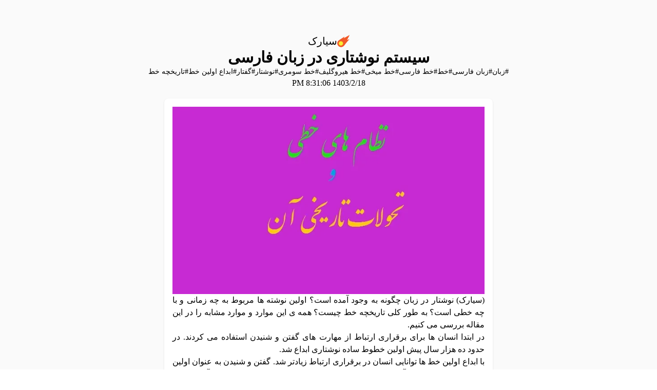

--- FILE ---
content_type: text/html;charset=utf-8
request_url: https://sayarak.com/%D8%AF%D8%A7%D9%86%D8%B3%D8%AA%D9%86%DB%8C-%D9%87%D8%A7/%D8%B3%DB%8C%D8%A7%D8%B1%DA%A9/1396/%D8%A7%D8%B3%D9%81%D9%86%D8%AF/25/%D8%B3%DB%8C%D8%B3%D8%AA%D9%85-%D9%86%D9%88%D8%B4%D8%AA%D8%A7%D8%B1%DB%8C-%D8%AF%D8%B1-%D8%B2%D8%A8%D8%A7%D9%86-%D9%81%D8%A7%D8%B1%D8%B3%DB%8C
body_size: 9499
content:
<!DOCTYPE html><html  lang="fa"><head><meta charset="utf-8">
<meta name="viewport" content="width=device-width, initial-scale=1">
<title>سیستم نوشتاری در زبان فارسی</title>
<style>*,::backdrop,:after,:before{--tw-border-spacing-x:0;--tw-border-spacing-y:0;--tw-translate-x:0;--tw-translate-y:0;--tw-rotate:0;--tw-skew-x:0;--tw-skew-y:0;--tw-scale-x:1;--tw-scale-y:1;--tw-pan-x: ;--tw-pan-y: ;--tw-pinch-zoom: ;--tw-scroll-snap-strictness:proximity;--tw-gradient-from-position: ;--tw-gradient-via-position: ;--tw-gradient-to-position: ;--tw-ordinal: ;--tw-slashed-zero: ;--tw-numeric-figure: ;--tw-numeric-spacing: ;--tw-numeric-fraction: ;--tw-ring-inset: ;--tw-ring-offset-width:0px;--tw-ring-offset-color:#fff;--tw-ring-color:#3b82f680;--tw-ring-offset-shadow:0 0 #0000;--tw-ring-shadow:0 0 #0000;--tw-shadow:0 0 #0000;--tw-shadow-colored:0 0 #0000;--tw-blur: ;--tw-brightness: ;--tw-contrast: ;--tw-grayscale: ;--tw-hue-rotate: ;--tw-invert: ;--tw-saturate: ;--tw-sepia: ;--tw-drop-shadow: ;--tw-backdrop-blur: ;--tw-backdrop-brightness: ;--tw-backdrop-contrast: ;--tw-backdrop-grayscale: ;--tw-backdrop-hue-rotate: ;--tw-backdrop-invert: ;--tw-backdrop-opacity: ;--tw-backdrop-saturate: ;--tw-backdrop-sepia: ;--tw-contain-size: ;--tw-contain-layout: ;--tw-contain-paint: ;--tw-contain-style: }/*! tailwindcss v3.4.17 | MIT License | https://tailwindcss.com*/*,:after,:before{border:0 solid #e5e7eb;box-sizing:border-box}:after,:before{--tw-content:""}:host,html{line-height:1.5;-webkit-text-size-adjust:100%;font-family:ui-sans-serif,system-ui,sans-serif,Apple Color Emoji,Segoe UI Emoji,Segoe UI Symbol,Noto Color Emoji;font-feature-settings:normal;font-variation-settings:normal;-moz-tab-size:4;tab-size:4;-webkit-tap-highlight-color:transparent}body{line-height:inherit;margin:0}hr{border-top-width:1px;color:inherit;height:0}abbr:where([title]){-webkit-text-decoration:underline dotted;text-decoration:underline dotted}h1,h2,h3,h4,h5,h6{font-size:inherit;font-weight:inherit}a{color:inherit;text-decoration:inherit}b,strong{font-weight:bolder}code,kbd,pre,samp{font-family:ui-monospace,SFMono-Regular,Menlo,Monaco,Consolas,Liberation Mono,Courier New,monospace;font-feature-settings:normal;font-size:1em;font-variation-settings:normal}small{font-size:80%}sub,sup{font-size:75%;line-height:0;position:relative;vertical-align:initial}sub{bottom:-.25em}sup{top:-.5em}table{border-collapse:collapse;border-color:inherit;text-indent:0}button,input,optgroup,select,textarea{color:inherit;font-family:inherit;font-feature-settings:inherit;font-size:100%;font-variation-settings:inherit;font-weight:inherit;letter-spacing:inherit;line-height:inherit;margin:0;padding:0}button,select{text-transform:none}button,input:where([type=button]),input:where([type=reset]),input:where([type=submit]){-webkit-appearance:button;background-color:initial;background-image:none}:-moz-focusring{outline:auto}:-moz-ui-invalid{box-shadow:none}progress{vertical-align:initial}::-webkit-inner-spin-button,::-webkit-outer-spin-button{height:auto}[type=search]{-webkit-appearance:textfield;outline-offset:-2px}::-webkit-search-decoration{-webkit-appearance:none}::-webkit-file-upload-button{-webkit-appearance:button;font:inherit}summary{display:list-item}blockquote,dd,dl,figure,h1,h2,h3,h4,h5,h6,hr,p,pre{margin:0}fieldset{margin:0}fieldset,legend{padding:0}menu,ol,ul{list-style:none;margin:0;padding:0}dialog{padding:0}textarea{resize:vertical}input::placeholder,textarea::placeholder{color:#9ca3af;opacity:1}[role=button],button{cursor:pointer}:disabled{cursor:default}audio,canvas,embed,iframe,img,object,svg,video{display:block;vertical-align:middle}img,video{height:auto;max-width:100%}[hidden]:where(:not([hidden=until-found])){display:none}.m-2{margin:.5rem}.m-auto{margin:auto}.mx-auto{margin-left:auto;margin-right:auto}.-mt-12{margin-top:-3rem}.-mt-20{margin-top:-5rem}.flex{display:flex}.contents{display:contents}.size-6{width:1.5rem}.h-6,.size-6{height:1.5rem}.h-60{height:15rem}.min-h-\[100dvh\]{min-height:100dvh}.w-full{width:100%}.flex-1{flex:1 1 0%}.rotate-180{--tw-rotate:180deg;transform:translate(var(--tw-translate-x),var(--tw-translate-y)) rotate(var(--tw-rotate)) skew(var(--tw-skew-x)) skewY(var(--tw-skew-y)) scaleX(var(--tw-scale-x)) scaleY(var(--tw-scale-y))}@keyframes spin{to{transform:rotate(1turn)}}.animate-spin{animation:spin 1s linear infinite}.flex-col{flex-direction:column}.items-center{align-items:center}.justify-center{justify-content:center}.gap-1{gap:.25rem}.gap-2{gap:.5rem}.overflow-hidden{overflow:hidden}.rounded-lg{border-radius:.5rem}.rounded-t-lg{border-top-left-radius:.5rem;border-top-right-radius:.5rem}.bg-white{--tw-bg-opacity:1;background-color:rgb(255 255 255/var(--tw-bg-opacity,1))}.bg-zinc-50{--tw-bg-opacity:1;background-color:rgb(250 250 250/var(--tw-bg-opacity,1))}.p-2{padding:.5rem}.p-4{padding:1rem}.text-3xl{font-size:1.875rem;line-height:2.25rem}.text-sm{font-size:.875rem;line-height:1.25rem}.text-xl{font-size:1.25rem;line-height:1.75rem}.font-bold{font-weight:700}.text-black{--tw-text-opacity:1;color:rgb(0 0 0/var(--tw-text-opacity,1))}.text-blue-500{--tw-text-opacity:1;color:rgb(59 130 246/var(--tw-text-opacity,1))}.shadow{--tw-shadow:0 1px 3px 0 #0000001a,0 1px 2px -1px #0000001a;--tw-shadow-colored:0 1px 3px 0 var(--tw-shadow-color),0 1px 2px -1px var(--tw-shadow-color);box-shadow:var(--tw-ring-offset-shadow,0 0 #0000),var(--tw-ring-shadow,0 0 #0000),var(--tw-shadow)}.dark\:bg-zinc-950:is(.dark *){--tw-bg-opacity:1;background-color:rgb(9 9 11/var(--tw-bg-opacity,1))}.dark\:text-blue-400:is(.dark *){--tw-text-opacity:1;color:rgb(96 165 250/var(--tw-text-opacity,1))}.dark\:text-white:is(.dark *){--tw-text-opacity:1;color:rgb(255 255 255/var(--tw-text-opacity,1))}@media (min-width:768px){.md\:w-1\/2{width:50%}}</style>
<style>@font-face{font-family:Vazirmatn;src:local("Vazirmatn Regular"),local("Vazirmatn"),url(/_fonts/lb_XeIdMhte60qWr3aDN7KicifNo1YW2aPAaJFR6CKc-8NTzkuyyI471YVpuVX53_ioClcfqG2QgqieNGdGm6gc.woff2) format(woff2);font-display:swap;unicode-range:U+0600-06FF,U+0750-077F,U+0870-088E,U+0890-0891,U+0897-08E1,U+08E3-08FF,U+200C-200E,U+2010-2011,U+204F,U+2E41,U+FB50-FDFF,U+FE70-FE74,U+FE76-FEFC,U+102E0-102FB,U+10E60-10E7E,U+10EC2-10EC4,U+10EFC-10EFF,U+1EE00-1EE03,U+1EE05-1EE1F,U+1EE21-1EE22,U+1EE24,U+1EE27,U+1EE29-1EE32,U+1EE34-1EE37,U+1EE39,U+1EE3B,U+1EE42,U+1EE47,U+1EE49,U+1EE4B,U+1EE4D-1EE4F,U+1EE51-1EE52,U+1EE54,U+1EE57,U+1EE59,U+1EE5B,U+1EE5D,U+1EE5F,U+1EE61-1EE62,U+1EE64,U+1EE67-1EE6A,U+1EE6C-1EE72,U+1EE74-1EE77,U+1EE79-1EE7C,U+1EE7E,U+1EE80-1EE89,U+1EE8B-1EE9B,U+1EEA1-1EEA3,U+1EEA5-1EEA9,U+1EEAB-1EEBB,U+1EEF0-1EEF1;font-weight:400;font-style:normal}@font-face{font-family:"Vazirmatn Fallback: Arial";src:local("Arial");size-adjust:100.6572%;ascent-override:101.8696%;descent-override:53.3603%;line-gap-override:0%}@font-face{font-family:Vazirmatn;src:local("Vazirmatn Regular"),local("Vazirmatn"),url(/_fonts/bP9V_x4XmkPVlkmKsNQSyZqAXvqDJEYtNULjVg0JF9c-bmxfVxJHeVywGK1MfyVUi1lFOJU4MrbAUBt7AqdSvVU.woff2) format(woff2);font-display:swap;unicode-range:U+0100-02BA,U+02BD-02C5,U+02C7-02CC,U+02CE-02D7,U+02DD-02FF,U+0304,U+0308,U+0329,U+1D00-1DBF,U+1E00-1E9F,U+1EF2-1EFF,U+2020,U+20A0-20AB,U+20AD-20C0,U+2113,U+2C60-2C7F,U+A720-A7FF;font-weight:400;font-style:normal}@font-face{font-family:Vazirmatn;src:local("Vazirmatn Regular"),local("Vazirmatn"),url(/_fonts/hZrx9Eamt-bW27AA04wI5Ft5QDcF3wjt6kkdVzhFpNU-h6UVY9mKKbxbDHD_8EStX9_sD2585KqK-e5Ax8ERWQw.woff2) format(woff2);font-display:swap;unicode-range:U+0000-00FF,U+0131,U+0152-0153,U+02BB-02BC,U+02C6,U+02DA,U+02DC,U+0304,U+0308,U+0329,U+2000-206F,U+20AC,U+2122,U+2191,U+2193,U+2212,U+2215,U+FEFF,U+FFFD;font-weight:400;font-style:normal}@font-face{font-family:Vazirmatn;src:local("Vazirmatn Regular"),local("Vazirmatn"),url(/_fonts/kIDEPoXvmr1q0Vrn7qto93G_Di2yigYPMUl-tz8HY88-EWsgHqqeasjAj408gSqs6pN8RT_LQPg63eF_Igrtdc0.woff) format(woff);font-display:swap;font-weight:400;font-style:normal}html[lang=fa]{direction:rtl;font-family:Vazirmatn,"Vazirmatn Fallback: Arial"}body{--tw-bg-opacity:1;background-color:rgb(255 255 255/var(--tw-bg-opacity,1));--tw-text-opacity:1;color:rgb(0 0 0/var(--tw-text-opacity,1))}body:is(.dark *){--tw-bg-opacity:1;background-color:rgb(9 9 11/var(--tw-bg-opacity,1));--tw-text-opacity:1;color:rgb(255 255 255/var(--tw-text-opacity,1))}h1{font-size:1.875rem;font-weight:700;line-height:2.25rem}a.link{--tw-text-opacity:1;color:rgb(59 130 246/var(--tw-text-opacity,1))}a.link:is(.dark *){--tw-text-opacity:1;color:rgb(96 165 250/var(--tw-text-opacity,1))}svg{height:1.5rem;width:1.5rem}img{width:100%}</style>
<link rel="stylesheet" href="/_nuxt/entry.DTy6dYRU.css" crossorigin>
<link rel="modulepreload" as="script" crossorigin href="/_nuxt/BIOTZflW.js">
<link rel="modulepreload" as="script" crossorigin href="/_nuxt/CywbNer2.js">
<link rel="modulepreload" as="script" crossorigin href="/_nuxt/DlAUqK2U.js">
<link rel="modulepreload" as="script" crossorigin href="/_nuxt/vc_u2icG.js">
<link rel="modulepreload" as="script" crossorigin href="/_nuxt/BsvnKpuK.js">
<link rel="preload" as="fetch" fetchpriority="low" crossorigin="anonymous" href="/_nuxt/builds/meta/94eae450-8860-41be-95b8-7b02185ba696.json">
<link rel="prefetch" as="script" crossorigin href="/_nuxt/-tIR4ny8.js">
<link rel="prefetch" as="script" crossorigin href="/_nuxt/Cc0qCBJ1.js">
<meta name="color-scheme" content="light dark">
<meta property="og:title" content="سیستم نوشتاری در زبان فارسی">
<meta name="description" content="نوشتار در زبان چگونه به وجود آمده است؟ اولین نوشته ها مربوط به چه زمانی و با چه خطی است؟ به طور کلی تاریخچه خط چیست؟ همه ی این موارد و موارد مشابه را در این مقاله بررسی می کنیم.">
<meta property="og:description" content="نوشتار در زبان چگونه به وجود آمده است؟ اولین نوشته ها مربوط به چه زمانی و با چه خطی است؟ به طور کلی تاریخچه خط چیست؟ همه ی این موارد و موارد مشابه را در این مقاله بررسی می کنیم.">
<script type="module" src="/_nuxt/BIOTZflW.js" crossorigin></script></head><body><div id="__nuxt"><span class="flex flex-col min-h-[100dvh]"><span class="flex flex-1 flex-col bg-zinc-50"><span class="flex mx-auto flex-col justify-center items-center h-60 bg-zinc-50 gap-2"><a href="/" class=""><span class="flex gap-1 items-center"><svg version="1.1" id="Layer_1" xmlns="http://www.w3.org/2000/svg" xmlns:xlink="http://www.w3.org/1999/xlink" x="0px" y="0px" viewBox="0 0 32 32" enable-background="new 0 0 32 32" xml:space="preserve"><g><path fill="#F15A29" d="M25.7,13l6.2-12c0.1-0.3-0.2-0.6-0.4-0.4L16.8,8.8c0.3-0.5,2.2-3.6,2-4c-0.3-0.4-3.3,1.9-3.8,2.2
		c-2.8,1.8-5.6,3.7-8.4,5.5c-2,1.3-4,2.7-5.3,4.7c-1.4,2.3-1.6,5.1-0.7,7.7c0.9,2.6,2.9,4.8,5.4,6c2.5,1.1,5.5,1.1,8,0
		c3.2-1.5,5.3-4.7,7.4-7.6c2.9-4,6.3-7.7,9.7-11.3c0.2-0.2,0-0.6-0.3-0.5L25.7,13z"></path><circle fill="#F9ED32" cx="9.6" cy="22.1" r="5.6"></circle></g></svg><span class="flex text-xl">سیارک</span></span></a><h1 class="flex">سیستم نوشتاری در زبان فارسی</h1><ul class="flex gap-2 text-sm"><!--[--><li>#زبان</li><li>#زبان فارسی</li><li>#خط</li><li>#خط فارسی</li><li>#خط میخی</li><li>#خط هیروگلیف</li><li>#خط سومری</li><li>#نوشتار</li><li>#گفتار</li><li>#ابداع اولین خط</li><li>#تاریخچه خط</li><!--]--></ul><span itemprop="datePublished" datetime="2024-05-07T20:31:06.620Z" class="h-6"><span class="flex">1403/2/18 8:31:06 PM</span></span></span><span class="flex flex-col flex-1 mx-auto p-4 shadow md:w-1/2 bg-white -mt-12 rounded-t-lg"><span><p style="text-align: center;"><figure class="text-center"><img src="https://files.sayarak.com/_/6635cbab87d518c0f99a5c94.webp" alt width="700" height="420"></figure></p>
<p style="text-align: justify;">(<a href="http://sayarak.com/" target="_blank">سیارک</a>) نوشتار در زبان چگونه به وجود آمده است؟ اولین نوشته ها مربوط به چه زمانی و با چه خطی است؟ به طور کلی تاریخچه خط چیست؟ همه ی این موارد و موارد مشابه را در این مقاله بررسی می کنیم.</p>
<blockquote>
<p style="text-align: justify;">در ابتدا انسان ها برای برقراری ارتباط از مهارت های گفتن و شنیدن استفاده می کردند. در حدود ده هزار سال پیش اولین خطوط ساده نوشتاری ابداع شد.</p>
</blockquote>
<p style="text-align: justify;">با ابداع اولین خط ها توانایی انسان در برقراری ارتباط زیادتر شد. گفتن و شنیدن به عنوان اولین وسیله برای نشان دادن آواهای زبان به کار می رفتند ولی از وقتی که خط به وجود آمد، از خط به عنوان وسیله ی دوم نشان دادن آواهای زبان استفاده شد. پس به طور کلی می توان گفت: زبان دو جنبه گفتار و نوشتار دارد. سخن گفتن مربوط به جنبه ی گفتار و خط مربوط به جنبه ی نوشتار است. شاید فکر کنید، گفتار مهم تر از نوشتار است، چون وسیله ی ارتباط روزانه انسان است و همیشه از آن استفاده می کنیم ولی از آن جهت که نوشتار سنجیده تر از گفتار است و همچنین در هنگام نوشتن امکان تفکر، سنجش و تجدید نظر وجود دارد و از طرف دیگر آثار معتبر ادبی و متون مذهبی و میراث فرهنگی از&nbsp; طریق نوشتار در دسترس جامعه قرار می گیرد می توان گفت، نوشتار مهم تر از گفتار است. اما زبان شناسان باور دیگری دارند.</p>
<blockquote>
<p style="text-align: justify;">زبان شناسان اعتقاد دارند، گفتار زبان، اصل و جنبه ی نوشتار، به عنوان فرع در نظر گرفته می شود. دلایل آن ها به شرح زیر است.</p>
</blockquote>
<ul style="text-align: justify;">
<li>هیچ جامعه انسانی را نمی توان یافت که زبان نداشته باشد اما جوامعی وجود دارد که زبان دارند اما خط نوشتاری ندارند.</li>
<li>در برخی از جوامع انسانی که خط نوشتار هم دارند افرادی و جود دارند که در حین این که بر گفتار عامیانه جامعه تسلط کامل دارند اما ممکن است به دلیل بی سوادی بر جنبه نوشتار آگاهی و تسلط نداشته باشند.</li>
<li>از نظر قرمت می توان گفت: گفتار زبان همراه با پیدایش حیات انسان وجود داشته است ولی خط در حدود ده هزار سال پیش به وجود آمده است.</li>
<li>هر کودکی که متولد می شود در ابتدا جنبه گفتاری زبان را فرا می گیرد. پس از یادگیری جنبه گفتاری و تسلط بر آن، به یادگیری جنبه ی نوشتاری زبان می پردازند.</li>
<li>در برخی از جوامع خط نوشتاری تغییر می کند ولی گفتار به نسبت خط نوشتاری کم تر دست خوش تغییر و تحول می شود.</li>
</ul>
<blockquote>
<p style="text-align: justify;">بر اساس این نکات زبان شناسان می گویند جنبه ی گفتاری زبان را باید به عنوان اصل در نظر گرفت و جنبه نوشتاری فرعی است و وابسته به جنبه ی گفتاری زبان است.</p>
</blockquote>
<p style="text-align: justify;">البته در این میان استثناهایی هم وجود دارد. به عنوان مثال فرد لالی را در نظر بگیرید که توانایی سخن گفتن ندارد یا حتی شاید توانایی شنیدن را نداشته باشد اما می تواند با نوشتار ارتباط بر قرار کند. در این مورد تجزیه و تحلیل سخت تر می شود. ولی می توان گفت این فرد هر چند که توانایی نمود زبان را ندارد ولی توانایی یادگیری زبان در او از بین نرفته است. این فرد شاید نتواند سخن بگوید ولی نمی توان گفت در ذهن او یادگیری زبان صورت نگرفته است و همین قدرت ذهنی می تواند به یادگیری نوشتار او نیز کمک کند.</p>
<p style="text-align: justify;">ابداع و اختراع خط بسیار مهم است. به گونه ای که زمان ابداع خط را به عنوان مبدأ تاریخ در نظر گرفته اند و به دوران بعد از ابداع خط دوران بعد از تاریخ و به دوران قبل از ابداع خط ما قبل تاریخ گفته می شود. شاید دلیل این نامگذاری این باشد که با ابداع خط، تاریخ نیز به وسیله ی خط ثبت شده است و در اختیار آیندگان قرار گرفته است.</p>
<blockquote>
<p style="text-align: justify;">سیر تحولی خط را می توان به صورت زیر در نظر گرفت:</p>
</blockquote>
<ul style="text-align: justify;">
<li>
<blockquote>تصویر نگاری 2- خط اندیشه نگار(خط ترکیبی) 3- خط تحلیلی(انتقالی) 4- خط الفبایی</blockquote>
</li>
</ul>
<p style="text-align: center;">&nbsp;<figure class="text-center"><img src="https://files.sayarak.com/_/6635cbaf87d518c0f99a5c99.webp" alt width="751" height="143"></figure></p>
<blockquote>
<p style="text-align: justify;">انسان ها بیان افکار خود را با خط تصویری آغاز کردند که به آن خط تصویر نگار گفته می شود.</p>
</blockquote>
<p style="text-align: justify;">برخی از آثاری که با این خط ثبت شده است در غارهایی در قسمت های مختلفی از جهان از جمله: آسیا، اسپانیا، فرانسه و آمریکا کشف شده است. در تصویر نگاری، تصاویری از اشیاء و جانداران مختلف رسم می شود. این تصاویر می تواند از گیاهان، جانوران، انسان و یا هر چیز دیگری باشد. انسان های اولیه با استفاده از خط تصویر نگار افکار خود را بیان می کردند و با هم ارتباط برقرار می کردند. البته خط تصویر نگار فقط مربوط به زمان گذشته و انسان های اولیه نیست. امروزه هم از خط تصویر نگار استفاده می شود. به عنوان مثال: در کنار جاده تابلویی می بینید که عکس قاشق و چنگال بر روی آن قرار دارد، اولین چیزی که به ذهن شما می رسد این است که دارید به یک مرکز رفاهی یا غذا خوری نزدیک می شوید.</p>
<blockquote>
<p style="text-align: justify;">&nbsp;بیشتر تابلوهای راهنمایی و رانندگی با این خط است و اکثرا تصاویری بدون نوشته ی الفبایی هستند که مفهوم خود را واضح می رسانند.</p>
<p style="text-align: justify;">&nbsp;</p>
<p style="text-align: justify;">با پیشرفت بشر خط نیز پیشرفت کرد و با تحول در خط تصویر نگار خط جدیدی به نام خط اندیشه نگار به وجود آمد.</p>
</blockquote>
<p style="text-align: justify;">مصری های باستان از خط هیروگلیف استفاده می کردند اما آن ها پیش از استفاده از خط هیروگلیف از خط اندیشه نگار استفاده می کردند. در این خط هر علامت در مقابل شیئ، پدیده یا یک تصویر ذهنی به کار می رفت. تفاوت خط اندیشه نگار با خط تصویر نگار در این بود که تصاویر در خط اندیشه نگار در یک زنجیره ی مرتبط به هم رسم می شد و به جای دلالت بر یک کلمه بر یک متن مثلا یک داستان یا شعر دلالت می کرد. در این خط بر خلاف خط تصویری هیچ ارتباطی بین شیئ نقاشی شده و نام آن وجود نداشت. به این معنی که بین نشانه های خطی و نمایش آوایی آن ارتباط دو سویه وجود نداشت.</p>
<blockquote>
<p style="text-align: justify;">همه ی سیستم های خطی دنیای قدیم از خط تحلیلی (انتقالی) سرچشمه گرفته است و این خط آغازگر نوشتار نظم یافته بوده است.</p>
</blockquote>
<p style="text-align: justify;">در خط تحلیلی تصاویر خط تصویر نگار ساده شده اند و به صورت نشانه ای برای نام یک شیئ یا جاندار به کار رفته اند. این نشانه ها به صورت قرار دادی در بین گروه های مختلف مردم پذیرفته شده بود و به این وسیله ارتباط ساده ای بین مردم برقرار شد. خط های زیر همگی به این صورت پدید آمده اند:</p>
<p style="text-align: justify;">خط میخی، خط های هیروگلیف مصری، خط های چینی، خط مایایی و خط ازتک.</p>
<blockquote>
<p style="text-align: justify;">مهم ترین خطوط تحلیلی، خطوط میخی، سومری، اکدی، بابلی، هیتی و فارسی باستان هستند.</p>
</blockquote>
<p style="text-align: justify;">خط میخی تا حدود ششصد سال قبل از میلاد یعنی دو هزار و ششصد سال پیش هم رونق داشته است. نکته جالب این است که قدمت خط مصری (هیروگلیف) به حدود سه هزار سال پیش باز می گردد.</p>
<blockquote>
<p style="text-align: justify;">مصریان اولین انسان هایی بودند که از پاپیروس کاغذ ساختند و برای نوشتن از آن استفاده کردند.</p>
</blockquote>
<p style="text-align: justify;">خط میخی جزو نظام های هجایی به شمار می رود. در نظام هجایی هر نشانه ی الفبایی(هر حرف) نماینده ی یک هجا است. در دنیای امروز تنها زبان ژاپنی است که هنوز از نظام الفبایی مبتنی بر هجا استفاده می کند. تمام هجاهای زبان ژاپنی از یک صامت و مصوت ساخته شده است.</p>
<p style="text-align: justify;">مثال: هی رو شی ما</p>
<blockquote>
<p style="text-align: justify;">در بین خطوط میخی مشهور ترین آن ها خط فارسی باستان است.</p>
</blockquote>
<p style="text-align: justify;">در خط الفبایی، نشانه های حروف الفبایی نماینده ی صدا های زبان (صامت ها و مصوت ها) هستند. در بیشتر نظام های خط الفبایی تناظر یک به یک بین حروف الفبا و آواهای زبان گفتاری وجود ندارد.</p>
<blockquote>
<p style="text-align: justify;">مشهور ترین و پر کاربرد ترین خطوط آوایی خط لاتین، فارسی و عربی هستند و نخستین خط الفبایی خط فینیقی است.</p>
</blockquote>
<p style="text-align: justify;">خط عربی امروزی، صورت متحول شده ی خط فینیقی است همچنین خط فارسی تحول یافته خط فینیقی است. خط فینیقی در سه شاخه زیر تقسیم بندی می شود.</p>
<p style="text-align: justify;">نظام الفبایی عربی و عبری.</p>
<p style="text-align: justify;">نظام براهمی، که هنوز در هندوستان و قسمت بزرگی از آسیا به کار می رود.</p>
<p style="text-align: justify;">نظام الفبایی یونانی، که همه ی خط های جدید اروپایی و آمریکایی از آن به وجود آمده اند.</p>
<p style="text-align: justify;"><a href="http://itrans.ir/" target="_blank" rel="nofollow">ترجمه</a>&nbsp; itrans.ir</p></span></span></span></span></div><div id="teleports"></div><script type="application/json" data-nuxt-data="nuxt-app" data-ssr="true" id="__NUXT_DATA__">[["ShallowReactive",1],{"data":2,"state":4,"once":7,"_errors":8,"serverRendered":10,"path":11},["ShallowReactive",3],{},["Reactive",5],{"$snuxt-i18n-meta":6},{},["Set"],["ShallowReactive",9],{},true,"/%D8%AF%D8%A7%D9%86%D8%B3%D8%AA%D9%86%DB%8C-%D9%87%D8%A7/%D8%B3%DB%8C%D8%A7%D8%B1%DA%A9/1396/%D8%A7%D8%B3%D9%81%D9%86%D8%AF/25/%D8%B3%DB%8C%D8%B3%D8%AA%D9%85-%D9%86%D9%88%D8%B4%D8%AA%D8%A7%D8%B1%DB%8C-%D8%AF%D8%B1-%D8%B2%D8%A8%D8%A7%D9%86-%D9%81%D8%A7%D8%B1%D8%B3%DB%8C"]</script>
<script>window.__NUXT__={};window.__NUXT__.config={public:{uri:"https://sayarak.com",server:"https://s.kav3.ir",gtag:{enabled:true,initMode:"auto",id:"G-41VWH66D9X",initCommands:[],config:{},tags:[],loadingStrategy:"defer",url:"https://www.googletagmanager.com/gtag/js"},i18n:{baseUrl:"",defaultLocale:"fa",defaultDirection:"ltr",strategy:"prefix_except_default",lazy:false,rootRedirect:"",routesNameSeparator:"___",defaultLocaleRouteNameSuffix:"default",skipSettingLocaleOnNavigate:false,differentDomains:false,trailingSlash:false,locales:[{code:"fa",dir:"rtl",isCatchallLocale:true,files:[{path:"/vercel/path0/web/i18n/locales/fa.json",cache:""}]},{code:"en",dir:"ltr",files:[{path:"/vercel/path0/web/i18n/locales/en.json",cache:""}]}],detectBrowserLanguage:false,experimental:{localeDetector:"",switchLocalePathLinkSSR:false,autoImportTranslationFunctions:false,typedPages:true,typedOptionsAndMessages:false,generatedLocaleFilePathFormat:"absolute",alternateLinkCanonicalQueries:false,hmr:true},multiDomainLocales:false}},app:{baseURL:"/",buildId:"94eae450-8860-41be-95b8-7b02185ba696",buildAssetsDir:"/_nuxt/",cdnURL:""}}</script></body></html>

--- FILE ---
content_type: text/css; charset=utf-8
request_url: https://sayarak.com/_nuxt/entry.DTy6dYRU.css
body_size: 837
content:
@font-face{font-family:Vazirmatn;src:local("Vazirmatn Regular"),local("Vazirmatn"),url(../_fonts/lb_XeIdMhte60qWr3aDN7KicifNo1YW2aPAaJFR6CKc-8NTzkuyyI471YVpuVX53_ioClcfqG2QgqieNGdGm6gc.woff2) format(woff2);font-display:swap;unicode-range:U+0600-06FF,U+0750-077F,U+0870-088E,U+0890-0891,U+0897-08E1,U+08E3-08FF,U+200C-200E,U+2010-2011,U+204F,U+2E41,U+FB50-FDFF,U+FE70-FE74,U+FE76-FEFC,U+102E0-102FB,U+10E60-10E7E,U+10EC2-10EC4,U+10EFC-10EFF,U+1EE00-1EE03,U+1EE05-1EE1F,U+1EE21-1EE22,U+1EE24,U+1EE27,U+1EE29-1EE32,U+1EE34-1EE37,U+1EE39,U+1EE3B,U+1EE42,U+1EE47,U+1EE49,U+1EE4B,U+1EE4D-1EE4F,U+1EE51-1EE52,U+1EE54,U+1EE57,U+1EE59,U+1EE5B,U+1EE5D,U+1EE5F,U+1EE61-1EE62,U+1EE64,U+1EE67-1EE6A,U+1EE6C-1EE72,U+1EE74-1EE77,U+1EE79-1EE7C,U+1EE7E,U+1EE80-1EE89,U+1EE8B-1EE9B,U+1EEA1-1EEA3,U+1EEA5-1EEA9,U+1EEAB-1EEBB,U+1EEF0-1EEF1;font-weight:400;font-style:normal}@font-face{font-family:"Vazirmatn Fallback: Arial";src:local("Arial");size-adjust:100.6572%;ascent-override:101.8696%;descent-override:53.3603%;line-gap-override:0%}@font-face{font-family:Vazirmatn;src:local("Vazirmatn Regular"),local("Vazirmatn"),url(../_fonts/bP9V_x4XmkPVlkmKsNQSyZqAXvqDJEYtNULjVg0JF9c-bmxfVxJHeVywGK1MfyVUi1lFOJU4MrbAUBt7AqdSvVU.woff2) format(woff2);font-display:swap;unicode-range:U+0100-02BA,U+02BD-02C5,U+02C7-02CC,U+02CE-02D7,U+02DD-02FF,U+0304,U+0308,U+0329,U+1D00-1DBF,U+1E00-1E9F,U+1EF2-1EFF,U+2020,U+20A0-20AB,U+20AD-20C0,U+2113,U+2C60-2C7F,U+A720-A7FF;font-weight:400;font-style:normal}@font-face{font-family:Vazirmatn;src:local("Vazirmatn Regular"),local("Vazirmatn"),url(../_fonts/hZrx9Eamt-bW27AA04wI5Ft5QDcF3wjt6kkdVzhFpNU-h6UVY9mKKbxbDHD_8EStX9_sD2585KqK-e5Ax8ERWQw.woff2) format(woff2);font-display:swap;unicode-range:U+0000-00FF,U+0131,U+0152-0153,U+02BB-02BC,U+02C6,U+02DA,U+02DC,U+0304,U+0308,U+0329,U+2000-206F,U+20AC,U+2122,U+2191,U+2193,U+2212,U+2215,U+FEFF,U+FFFD;font-weight:400;font-style:normal}@font-face{font-family:Vazirmatn;src:local("Vazirmatn Regular"),local("Vazirmatn"),url(../_fonts/kIDEPoXvmr1q0Vrn7qto93G_Di2yigYPMUl-tz8HY88-EWsgHqqeasjAj408gSqs6pN8RT_LQPg63eF_Igrtdc0.woff) format(woff);font-display:swap;font-weight:400;font-style:normal}html[lang=fa]{direction:rtl;font-family:Vazirmatn,"Vazirmatn Fallback: Arial"}body{--tw-bg-opacity:1;background-color:rgb(255 255 255/var(--tw-bg-opacity,1));--tw-text-opacity:1;color:rgb(0 0 0/var(--tw-text-opacity,1))}body:is(.dark *){--tw-bg-opacity:1;background-color:rgb(9 9 11/var(--tw-bg-opacity,1));--tw-text-opacity:1;color:rgb(255 255 255/var(--tw-text-opacity,1))}h1{font-size:1.875rem;font-weight:700;line-height:2.25rem}a.link{--tw-text-opacity:1;color:rgb(59 130 246/var(--tw-text-opacity,1))}a.link:is(.dark *){--tw-text-opacity:1;color:rgb(96 165 250/var(--tw-text-opacity,1))}svg{height:1.5rem;width:1.5rem}img{width:100%}


--- FILE ---
content_type: application/javascript; charset=utf-8
request_url: https://sayarak.com/_nuxt/BsvnKpuK.js
body_size: -294
content:
import{g as n}from"./BIOTZflW.js";function u(){const{$noon:o}=n();return o}export{u};


--- FILE ---
content_type: application/javascript; charset=utf-8
request_url: https://sayarak.com/_nuxt/BIOTZflW.js
body_size: 126006
content:
const __vite__mapDeps=(i,m=__vite__mapDeps,d=(m.f||(m.f=["./DO039iP4.js","./DlAUqK2U.js","./BEijhOHC.js","./vc_u2icG.js","./BsvnKpuK.js","./CywbNer2.js","./-tIR4ny8.js","./error-404.4oxyXxx0.css","./Cc0qCBJ1.js","./error-500.CZqNkBuR.css"])))=>i.map(i=>d[i]);
var Xp=Object.defineProperty;var Nc=e=>{throw TypeError(e)};var Qp=(e,t,n)=>t in e?Xp(e,t,{enumerable:!0,configurable:!0,writable:!0,value:n}):e[t]=n;var ln=(e,t,n)=>Qp(e,typeof t!="symbol"?t+"":t,n),Zp=(e,t,n)=>t.has(e)||Nc("Cannot "+n);var kr=(e,t,n)=>(Zp(e,t,"read from private field"),n?n.call(e):t.get(e)),xc=(e,t,n)=>t.has(e)?Nc("Cannot add the same private member more than once"):t instanceof WeakSet?t.add(e):t.set(e,n);(function(){const t=document.createElement("link").relList;if(t&&t.supports&&t.supports("modulepreload"))return;for(const s of document.querySelectorAll('link[rel="modulepreload"]'))r(s);new MutationObserver(s=>{for(const o of s)if(o.type==="childList")for(const i of o.addedNodes)i.tagName==="LINK"&&i.rel==="modulepreload"&&r(i)}).observe(document,{childList:!0,subtree:!0});function n(s){const o={};return s.integrity&&(o.integrity=s.integrity),s.referrerPolicy&&(o.referrerPolicy=s.referrerPolicy),s.crossOrigin==="use-credentials"?o.credentials="include":s.crossOrigin==="anonymous"?o.credentials="omit":o.credentials="same-origin",o}function r(s){if(s.ep)return;s.ep=!0;const o=n(s);fetch(s.href,o)}})();/**
* @vue/shared v3.5.14
* (c) 2018-present Yuxi (Evan) You and Vue contributors
* @license MIT
**//*! #__NO_SIDE_EFFECTS__ */function Ma(e){const t=Object.create(null);for(const n of e.split(","))t[n]=1;return n=>n in t}const ve={},rr=[],jt=()=>{},em=()=>!1,us=e=>e.charCodeAt(0)===111&&e.charCodeAt(1)===110&&(e.charCodeAt(2)>122||e.charCodeAt(2)<97),Da=e=>e.startsWith("onUpdate:"),Be=Object.assign,$a=(e,t)=>{const n=e.indexOf(t);n>-1&&e.splice(n,1)},tm=Object.prototype.hasOwnProperty,me=(e,t)=>tm.call(e,t),Z=Array.isArray,sr=e=>fs(e)==="[object Map]",af=e=>fs(e)==="[object Set]",nm=e=>fs(e)==="[object RegExp]",ee=e=>typeof e=="function",Re=e=>typeof e=="string",on=e=>typeof e=="symbol",Se=e=>e!==null&&typeof e=="object",Fa=e=>(Se(e)||ee(e))&&ee(e.then)&&ee(e.catch),cf=Object.prototype.toString,fs=e=>cf.call(e),rm=e=>fs(e).slice(8,-1),lf=e=>fs(e)==="[object Object]",Ua=e=>Re(e)&&e!=="NaN"&&e[0]!=="-"&&""+parseInt(e,10)===e,or=Ma(",key,ref,ref_for,ref_key,onVnodeBeforeMount,onVnodeMounted,onVnodeBeforeUpdate,onVnodeUpdated,onVnodeBeforeUnmount,onVnodeUnmounted"),_o=e=>{const t=Object.create(null);return n=>t[n]||(t[n]=e(n))},sm=/-(\w)/g,bt=_o(e=>e.replace(sm,(t,n)=>n?n.toUpperCase():"")),om=/\B([A-Z])/g,Kn=_o(e=>e.replace(om,"-$1").toLowerCase()),bo=_o(e=>e.charAt(0).toUpperCase()+e.slice(1)),ei=_o(e=>e?`on${bo(e)}`:""),bn=(e,t)=>!Object.is(e,t),Br=(e,...t)=>{for(let n=0;n<e.length;n++)e[n](...t)},uf=(e,t,n,r=!1)=>{Object.defineProperty(e,t,{configurable:!0,enumerable:!1,writable:r,value:n})},im=e=>{const t=parseFloat(e);return isNaN(t)?e:t},ff=e=>{const t=Re(e)?Number(e):NaN;return isNaN(t)?e:t};let Ic;const wo=()=>Ic||(Ic=typeof globalThis<"u"?globalThis:typeof self<"u"?self:typeof window<"u"?window:typeof global<"u"?global:{});function Eo(e){if(Z(e)){const t={};for(let n=0;n<e.length;n++){const r=e[n],s=Re(r)?um(r):Eo(r);if(s)for(const o in s)t[o]=s[o]}return t}else if(Re(e)||Se(e))return e}const am=/;(?![^(]*\))/g,cm=/:([^]+)/,lm=/\/\*[^]*?\*\//g;function um(e){const t={};return e.replace(lm,"").split(am).forEach(n=>{if(n){const r=n.split(cm);r.length>1&&(t[r[0].trim()]=r[1].trim())}}),t}function vo(e){let t="";if(Re(e))t=e;else if(Z(e))for(let n=0;n<e.length;n++){const r=vo(e[n]);r&&(t+=r+" ")}else if(Se(e))for(const n in e)e[n]&&(t+=n+" ");return t.trim()}function fm(e){if(!e)return null;let{class:t,style:n}=e;return t&&!Re(t)&&(e.class=vo(t)),n&&(e.style=Eo(n)),e}const dm="itemscope,allowfullscreen,formnovalidate,ismap,nomodule,novalidate,readonly",hm=Ma(dm);function df(e){return!!e||e===""}const hf=e=>!!(e&&e.__v_isRef===!0),pm=e=>Re(e)?e:e==null?"":Z(e)||Se(e)&&(e.toString===cf||!ee(e.toString))?hf(e)?pm(e.value):JSON.stringify(e,pf,2):String(e),pf=(e,t)=>hf(t)?pf(e,t.value):sr(t)?{[`Map(${t.size})`]:[...t.entries()].reduce((n,[r,s],o)=>(n[ti(r,o)+" =>"]=s,n),{})}:af(t)?{[`Set(${t.size})`]:[...t.values()].map(n=>ti(n))}:on(t)?ti(t):Se(t)&&!Z(t)&&!lf(t)?String(t):t,ti=(e,t="")=>{var n;return on(e)?`Symbol(${(n=e.description)!=null?n:t})`:e};/**
* @vue/reactivity v3.5.14
* (c) 2018-present Yuxi (Evan) You and Vue contributors
* @license MIT
**/let qe;class mf{constructor(t=!1){this.detached=t,this._active=!0,this._on=0,this.effects=[],this.cleanups=[],this._isPaused=!1,this.parent=qe,!t&&qe&&(this.index=(qe.scopes||(qe.scopes=[])).push(this)-1)}get active(){return this._active}pause(){if(this._active){this._isPaused=!0;let t,n;if(this.scopes)for(t=0,n=this.scopes.length;t<n;t++)this.scopes[t].pause();for(t=0,n=this.effects.length;t<n;t++)this.effects[t].pause()}}resume(){if(this._active&&this._isPaused){this._isPaused=!1;let t,n;if(this.scopes)for(t=0,n=this.scopes.length;t<n;t++)this.scopes[t].resume();for(t=0,n=this.effects.length;t<n;t++)this.effects[t].resume()}}run(t){if(this._active){const n=qe;try{return qe=this,t()}finally{qe=n}}}on(){++this._on===1&&(this.prevScope=qe,qe=this)}off(){this._on>0&&--this._on===0&&(qe=this.prevScope,this.prevScope=void 0)}stop(t){if(this._active){this._active=!1;let n,r;for(n=0,r=this.effects.length;n<r;n++)this.effects[n].stop();for(this.effects.length=0,n=0,r=this.cleanups.length;n<r;n++)this.cleanups[n]();if(this.cleanups.length=0,this.scopes){for(n=0,r=this.scopes.length;n<r;n++)this.scopes[n].stop(!0);this.scopes.length=0}if(!this.detached&&this.parent&&!t){const s=this.parent.scopes.pop();s&&s!==this&&(this.parent.scopes[this.index]=s,s.index=this.index)}this.parent=void 0}}}function Ba(e){return new mf(e)}function So(){return qe}function xi(e,t=!1){qe&&qe.cleanups.push(e)}let Ee;const ni=new WeakSet;class gf{constructor(t){this.fn=t,this.deps=void 0,this.depsTail=void 0,this.flags=5,this.next=void 0,this.cleanup=void 0,this.scheduler=void 0,qe&&qe.active&&qe.effects.push(this)}pause(){this.flags|=64}resume(){this.flags&64&&(this.flags&=-65,ni.has(this)&&(ni.delete(this),this.trigger()))}notify(){this.flags&2&&!(this.flags&32)||this.flags&8||_f(this)}run(){if(!(this.flags&1))return this.fn();this.flags|=2,Mc(this),bf(this);const t=Ee,n=Ct;Ee=this,Ct=!0;try{return this.fn()}finally{wf(this),Ee=t,Ct=n,this.flags&=-3}}stop(){if(this.flags&1){for(let t=this.deps;t;t=t.nextDep)Va(t);this.deps=this.depsTail=void 0,Mc(this),this.onStop&&this.onStop(),this.flags&=-2}}trigger(){this.flags&64?ni.add(this):this.scheduler?this.scheduler():this.runIfDirty()}runIfDirty(){Ii(this)&&this.run()}get dirty(){return Ii(this)}}let yf=0,jr,Hr;function _f(e,t=!1){if(e.flags|=8,t){e.next=Hr,Hr=e;return}e.next=jr,jr=e}function ja(){yf++}function Ha(){if(--yf>0)return;if(Hr){let t=Hr;for(Hr=void 0;t;){const n=t.next;t.next=void 0,t.flags&=-9,t=n}}let e;for(;jr;){let t=jr;for(jr=void 0;t;){const n=t.next;if(t.next=void 0,t.flags&=-9,t.flags&1)try{t.trigger()}catch(r){e||(e=r)}t=n}}if(e)throw e}function bf(e){for(let t=e.deps;t;t=t.nextDep)t.version=-1,t.prevActiveLink=t.dep.activeLink,t.dep.activeLink=t}function wf(e){let t,n=e.depsTail,r=n;for(;r;){const s=r.prevDep;r.version===-1?(r===n&&(n=s),Va(r),mm(r)):t=r,r.dep.activeLink=r.prevActiveLink,r.prevActiveLink=void 0,r=s}e.deps=t,e.depsTail=n}function Ii(e){for(let t=e.deps;t;t=t.nextDep)if(t.dep.version!==t.version||t.dep.computed&&(Ef(t.dep.computed)||t.dep.version!==t.version))return!0;return!!e._dirty}function Ef(e){if(e.flags&4&&!(e.flags&16)||(e.flags&=-17,e.globalVersion===zr)||(e.globalVersion=zr,!e.isSSR&&e.flags&128&&(!e.deps&&!e._dirty||!Ii(e))))return;e.flags|=2;const t=e.dep,n=Ee,r=Ct;Ee=e,Ct=!0;try{bf(e);const s=e.fn(e._value);(t.version===0||bn(s,e._value))&&(e.flags|=128,e._value=s,t.version++)}catch(s){throw t.version++,s}finally{Ee=n,Ct=r,wf(e),e.flags&=-3}}function Va(e,t=!1){const{dep:n,prevSub:r,nextSub:s}=e;if(r&&(r.nextSub=s,e.prevSub=void 0),s&&(s.prevSub=r,e.nextSub=void 0),n.subs===e&&(n.subs=r,!r&&n.computed)){n.computed.flags&=-5;for(let o=n.computed.deps;o;o=o.nextDep)Va(o,!0)}!t&&!--n.sc&&n.map&&n.map.delete(n.key)}function mm(e){const{prevDep:t,nextDep:n}=e;t&&(t.nextDep=n,e.prevDep=void 0),n&&(n.prevDep=t,e.nextDep=void 0)}let Ct=!0;const vf=[];function tn(){vf.push(Ct),Ct=!1}function nn(){const e=vf.pop();Ct=e===void 0?!0:e}function Mc(e){const{cleanup:t}=e;if(e.cleanup=void 0,t){const n=Ee;Ee=void 0;try{t()}finally{Ee=n}}}let zr=0;class gm{constructor(t,n){this.sub=t,this.dep=n,this.version=n.version,this.nextDep=this.prevDep=this.nextSub=this.prevSub=this.prevActiveLink=void 0}}class To{constructor(t){this.computed=t,this.version=0,this.activeLink=void 0,this.subs=void 0,this.map=void 0,this.key=void 0,this.sc=0}track(t){if(!Ee||!Ct||Ee===this.computed)return;let n=this.activeLink;if(n===void 0||n.sub!==Ee)n=this.activeLink=new gm(Ee,this),Ee.deps?(n.prevDep=Ee.depsTail,Ee.depsTail.nextDep=n,Ee.depsTail=n):Ee.deps=Ee.depsTail=n,Sf(n);else if(n.version===-1&&(n.version=this.version,n.nextDep)){const r=n.nextDep;r.prevDep=n.prevDep,n.prevDep&&(n.prevDep.nextDep=r),n.prevDep=Ee.depsTail,n.nextDep=void 0,Ee.depsTail.nextDep=n,Ee.depsTail=n,Ee.deps===n&&(Ee.deps=r)}return n}trigger(t){this.version++,zr++,this.notify(t)}notify(t){ja();try{for(let n=this.subs;n;n=n.prevSub)n.sub.notify()&&n.sub.dep.notify()}finally{Ha()}}}function Sf(e){if(e.dep.sc++,e.sub.flags&4){const t=e.dep.computed;if(t&&!e.dep.subs){t.flags|=20;for(let r=t.deps;r;r=r.nextDep)Sf(r)}const n=e.dep.subs;n!==e&&(e.prevSub=n,n&&(n.nextSub=e)),e.dep.subs=e}}const Ys=new WeakMap,$n=Symbol(""),Mi=Symbol(""),Xr=Symbol("");function Ke(e,t,n){if(Ct&&Ee){let r=Ys.get(e);r||Ys.set(e,r=new Map);let s=r.get(n);s||(r.set(n,s=new To),s.map=r,s.key=n),s.track()}}function Yt(e,t,n,r,s,o){const i=Ys.get(e);if(!i){zr++;return}const a=c=>{c&&c.trigger()};if(ja(),t==="clear")i.forEach(a);else{const c=Z(e),u=c&&Ua(n);if(c&&n==="length"){const l=Number(r);i.forEach((f,d)=>{(d==="length"||d===Xr||!on(d)&&d>=l)&&a(f)})}else switch((n!==void 0||i.has(void 0))&&a(i.get(n)),u&&a(i.get(Xr)),t){case"add":c?u&&a(i.get("length")):(a(i.get($n)),sr(e)&&a(i.get(Mi)));break;case"delete":c||(a(i.get($n)),sr(e)&&a(i.get(Mi)));break;case"set":sr(e)&&a(i.get($n));break}}Ha()}function ym(e,t){const n=Ys.get(e);return n&&n.get(t)}function Gn(e){const t=fe(e);return t===e?t:(Ke(t,"iterate",Xr),yt(e)?t:t.map(He))}function Ro(e){return Ke(e=fe(e),"iterate",Xr),e}const _m={__proto__:null,[Symbol.iterator](){return ri(this,Symbol.iterator,He)},concat(...e){return Gn(this).concat(...e.map(t=>Z(t)?Gn(t):t))},entries(){return ri(this,"entries",e=>(e[1]=He(e[1]),e))},every(e,t){return qt(this,"every",e,t,void 0,arguments)},filter(e,t){return qt(this,"filter",e,t,n=>n.map(He),arguments)},find(e,t){return qt(this,"find",e,t,He,arguments)},findIndex(e,t){return qt(this,"findIndex",e,t,void 0,arguments)},findLast(e,t){return qt(this,"findLast",e,t,He,arguments)},findLastIndex(e,t){return qt(this,"findLastIndex",e,t,void 0,arguments)},forEach(e,t){return qt(this,"forEach",e,t,void 0,arguments)},includes(...e){return si(this,"includes",e)},indexOf(...e){return si(this,"indexOf",e)},join(e){return Gn(this).join(e)},lastIndexOf(...e){return si(this,"lastIndexOf",e)},map(e,t){return qt(this,"map",e,t,void 0,arguments)},pop(){return Lr(this,"pop")},push(...e){return Lr(this,"push",e)},reduce(e,...t){return Dc(this,"reduce",e,t)},reduceRight(e,...t){return Dc(this,"reduceRight",e,t)},shift(){return Lr(this,"shift")},some(e,t){return qt(this,"some",e,t,void 0,arguments)},splice(...e){return Lr(this,"splice",e)},toReversed(){return Gn(this).toReversed()},toSorted(e){return Gn(this).toSorted(e)},toSpliced(...e){return Gn(this).toSpliced(...e)},unshift(...e){return Lr(this,"unshift",e)},values(){return ri(this,"values",He)}};function ri(e,t,n){const r=Ro(e),s=r[t]();return r!==e&&!yt(e)&&(s._next=s.next,s.next=()=>{const o=s._next();return o.value&&(o.value=n(o.value)),o}),s}const bm=Array.prototype;function qt(e,t,n,r,s,o){const i=Ro(e),a=i!==e&&!yt(e),c=i[t];if(c!==bm[t]){const f=c.apply(e,o);return a?He(f):f}let u=n;i!==e&&(a?u=function(f,d){return n.call(this,He(f),d,e)}:n.length>2&&(u=function(f,d){return n.call(this,f,d,e)}));const l=c.call(i,u,r);return a&&s?s(l):l}function Dc(e,t,n,r){const s=Ro(e);let o=n;return s!==e&&(yt(e)?n.length>3&&(o=function(i,a,c){return n.call(this,i,a,c,e)}):o=function(i,a,c){return n.call(this,i,He(a),c,e)}),s[t](o,...r)}function si(e,t,n){const r=fe(e);Ke(r,"iterate",Xr);const s=r[t](...n);return(s===-1||s===!1)&&Ka(n[0])?(n[0]=fe(n[0]),r[t](...n)):s}function Lr(e,t,n=[]){tn(),ja();const r=fe(e)[t].apply(e,n);return Ha(),nn(),r}const wm=Ma("__proto__,__v_isRef,__isVue"),Tf=new Set(Object.getOwnPropertyNames(Symbol).filter(e=>e!=="arguments"&&e!=="caller").map(e=>Symbol[e]).filter(on));function Em(e){on(e)||(e=String(e));const t=fe(this);return Ke(t,"has",e),t.hasOwnProperty(e)}class Rf{constructor(t=!1,n=!1){this._isReadonly=t,this._isShallow=n}get(t,n,r){if(n==="__v_skip")return t.__v_skip;const s=this._isReadonly,o=this._isShallow;if(n==="__v_isReactive")return!s;if(n==="__v_isReadonly")return s;if(n==="__v_isShallow")return o;if(n==="__v_raw")return r===(s?o?Pm:Lf:o?kf:Af).get(t)||Object.getPrototypeOf(t)===Object.getPrototypeOf(r)?t:void 0;const i=Z(t);if(!s){let c;if(i&&(c=_m[n]))return c;if(n==="hasOwnProperty")return Em}const a=Reflect.get(t,n,ke(t)?t:r);return(on(n)?Tf.has(n):wm(n))||(s||Ke(t,"get",n),o)?a:ke(a)?i&&Ua(n)?a:a.value:Se(a)?s?Of(a):Tn(a):a}}class Cf extends Rf{constructor(t=!1){super(!1,t)}set(t,n,r,s){let o=t[n];if(!this._isShallow){const c=rn(o);if(!yt(r)&&!rn(r)&&(o=fe(o),r=fe(r)),!Z(t)&&ke(o)&&!ke(r))return c?!1:(o.value=r,!0)}const i=Z(t)&&Ua(n)?Number(n)<t.length:me(t,n),a=Reflect.set(t,n,r,ke(t)?t:s);return t===fe(s)&&(i?bn(r,o)&&Yt(t,"set",n,r):Yt(t,"add",n,r)),a}deleteProperty(t,n){const r=me(t,n);t[n];const s=Reflect.deleteProperty(t,n);return s&&r&&Yt(t,"delete",n,void 0),s}has(t,n){const r=Reflect.has(t,n);return(!on(n)||!Tf.has(n))&&Ke(t,"has",n),r}ownKeys(t){return Ke(t,"iterate",Z(t)?"length":$n),Reflect.ownKeys(t)}}class vm extends Rf{constructor(t=!1){super(!0,t)}set(t,n){return!0}deleteProperty(t,n){return!0}}const Sm=new Cf,Tm=new vm,Rm=new Cf(!0);const Di=e=>e,_s=e=>Reflect.getPrototypeOf(e);function Cm(e,t,n){return function(...r){const s=this.__v_raw,o=fe(s),i=sr(o),a=e==="entries"||e===Symbol.iterator&&i,c=e==="keys"&&i,u=s[e](...r),l=n?Di:t?zs:He;return!t&&Ke(o,"iterate",c?Mi:$n),{next(){const{value:f,done:d}=u.next();return d?{value:f,done:d}:{value:a?[l(f[0]),l(f[1])]:l(f),done:d}},[Symbol.iterator](){return this}}}}function bs(e){return function(...t){return e==="delete"?!1:e==="clear"?void 0:this}}function Am(e,t){const n={get(s){const o=this.__v_raw,i=fe(o),a=fe(s);e||(bn(s,a)&&Ke(i,"get",s),Ke(i,"get",a));const{has:c}=_s(i),u=t?Di:e?zs:He;if(c.call(i,s))return u(o.get(s));if(c.call(i,a))return u(o.get(a));o!==i&&o.get(s)},get size(){const s=this.__v_raw;return!e&&Ke(fe(s),"iterate",$n),Reflect.get(s,"size",s)},has(s){const o=this.__v_raw,i=fe(o),a=fe(s);return e||(bn(s,a)&&Ke(i,"has",s),Ke(i,"has",a)),s===a?o.has(s):o.has(s)||o.has(a)},forEach(s,o){const i=this,a=i.__v_raw,c=fe(a),u=t?Di:e?zs:He;return!e&&Ke(c,"iterate",$n),a.forEach((l,f)=>s.call(o,u(l),u(f),i))}};return Be(n,e?{add:bs("add"),set:bs("set"),delete:bs("delete"),clear:bs("clear")}:{add(s){!t&&!yt(s)&&!rn(s)&&(s=fe(s));const o=fe(this);return _s(o).has.call(o,s)||(o.add(s),Yt(o,"add",s,s)),this},set(s,o){!t&&!yt(o)&&!rn(o)&&(o=fe(o));const i=fe(this),{has:a,get:c}=_s(i);let u=a.call(i,s);u||(s=fe(s),u=a.call(i,s));const l=c.call(i,s);return i.set(s,o),u?bn(o,l)&&Yt(i,"set",s,o):Yt(i,"add",s,o),this},delete(s){const o=fe(this),{has:i,get:a}=_s(o);let c=i.call(o,s);c||(s=fe(s),c=i.call(o,s)),a&&a.call(o,s);const u=o.delete(s);return c&&Yt(o,"delete",s,void 0),u},clear(){const s=fe(this),o=s.size!==0,i=s.clear();return o&&Yt(s,"clear",void 0,void 0),i}}),["keys","values","entries",Symbol.iterator].forEach(s=>{n[s]=Cm(s,e,t)}),n}function Wa(e,t){const n=Am(e,t);return(r,s,o)=>s==="__v_isReactive"?!e:s==="__v_isReadonly"?e:s==="__v_raw"?r:Reflect.get(me(n,s)&&s in r?n:r,s,o)}const km={get:Wa(!1,!1)},Lm={get:Wa(!1,!0)},Om={get:Wa(!0,!1)};const Af=new WeakMap,kf=new WeakMap,Lf=new WeakMap,Pm=new WeakMap;function Nm(e){switch(e){case"Object":case"Array":return 1;case"Map":case"Set":case"WeakMap":case"WeakSet":return 2;default:return 0}}function xm(e){return e.__v_skip||!Object.isExtensible(e)?0:Nm(rm(e))}function Tn(e){return rn(e)?e:qa(e,!1,Sm,km,Af)}function Xt(e){return qa(e,!1,Rm,Lm,kf)}function Of(e){return qa(e,!0,Tm,Om,Lf)}function qa(e,t,n,r,s){if(!Se(e)||e.__v_raw&&!(t&&e.__v_isReactive))return e;const o=xm(e);if(o===0)return e;const i=s.get(e);if(i)return i;const a=new Proxy(e,o===2?r:n);return s.set(e,a),a}function Fn(e){return rn(e)?Fn(e.__v_raw):!!(e&&e.__v_isReactive)}function rn(e){return!!(e&&e.__v_isReadonly)}function yt(e){return!!(e&&e.__v_isShallow)}function Ka(e){return e?!!e.__v_raw:!1}function fe(e){const t=e&&e.__v_raw;return t?fe(t):e}function Im(e){return!me(e,"__v_skip")&&Object.isExtensible(e)&&uf(e,"__v_skip",!0),e}const He=e=>Se(e)?Tn(e):e,zs=e=>Se(e)?Of(e):e;function ke(e){return e?e.__v_isRef===!0:!1}function Ze(e){return Pf(e,!1)}function fr(e){return Pf(e,!0)}function Pf(e,t){return ke(e)?e:new Mm(e,t)}class Mm{constructor(t,n){this.dep=new To,this.__v_isRef=!0,this.__v_isShallow=!1,this._rawValue=n?t:fe(t),this._value=n?t:He(t),this.__v_isShallow=n}get value(){return this.dep.track(),this._value}set value(t){const n=this._rawValue,r=this.__v_isShallow||yt(t)||rn(t);t=r?t:fe(t),bn(t,n)&&(this._rawValue=t,this._value=r?t:He(t),this.dep.trigger())}}function se(e){return ke(e)?e.value:e}function Dm(e){return ee(e)?e():se(e)}const $m={get:(e,t,n)=>t==="__v_raw"?e:se(Reflect.get(e,t,n)),set:(e,t,n,r)=>{const s=e[t];return ke(s)&&!ke(n)?(s.value=n,!0):Reflect.set(e,t,n,r)}};function Nf(e){return Fn(e)?e:new Proxy(e,$m)}class Fm{constructor(t){this.__v_isRef=!0,this._value=void 0;const n=this.dep=new To,{get:r,set:s}=t(n.track.bind(n),n.trigger.bind(n));this._get=r,this._set=s}get value(){return this._value=this._get()}set value(t){this._set(t)}}function Um(e){return new Fm(e)}class Bm{constructor(t,n,r){this._object=t,this._key=n,this._defaultValue=r,this.__v_isRef=!0,this._value=void 0}get value(){const t=this._object[this._key];return this._value=t===void 0?this._defaultValue:t}set value(t){this._object[this._key]=t}get dep(){return ym(fe(this._object),this._key)}}class jm{constructor(t){this._getter=t,this.__v_isRef=!0,this.__v_isReadonly=!0,this._value=void 0}get value(){return this._value=this._getter()}}function xf(e,t,n){return ke(e)?e:ee(e)?new jm(e):Se(e)&&arguments.length>1?Hm(e,t,n):Ze(e)}function Hm(e,t,n){const r=e[t];return ke(r)?r:new Bm(e,t,n)}class Vm{constructor(t,n,r){this.fn=t,this.setter=n,this._value=void 0,this.dep=new To(this),this.__v_isRef=!0,this.deps=void 0,this.depsTail=void 0,this.flags=16,this.globalVersion=zr-1,this.next=void 0,this.effect=this,this.__v_isReadonly=!n,this.isSSR=r}notify(){if(this.flags|=16,!(this.flags&8)&&Ee!==this)return _f(this,!0),!0}get value(){const t=this.dep.track();return Ef(this),t&&(t.version=this.dep.version),this._value}set value(t){this.setter&&this.setter(t)}}function Wm(e,t,n=!1){let r,s;return ee(e)?r=e:(r=e.get,s=e.set),new Vm(r,s,n)}const ws={},Xs=new WeakMap;let In;function qm(e,t=!1,n=In){if(n){let r=Xs.get(n);r||Xs.set(n,r=[]),r.push(e)}}function Km(e,t,n=ve){const{immediate:r,deep:s,once:o,scheduler:i,augmentJob:a,call:c}=n,u=_=>s?_:yt(_)||s===!1||s===0?_n(_,1):_n(_);let l,f,d,m,y=!1,g=!1;if(ke(e)?(f=()=>e.value,y=yt(e)):Fn(e)?(f=()=>u(e),y=!0):Z(e)?(g=!0,y=e.some(_=>Fn(_)||yt(_)),f=()=>e.map(_=>{if(ke(_))return _.value;if(Fn(_))return u(_);if(ee(_))return c?c(_,2):_()})):ee(e)?t?f=c?()=>c(e,2):e:f=()=>{if(d){tn();try{d()}finally{nn()}}const _=In;In=l;try{return c?c(e,3,[m]):e(m)}finally{In=_}}:f=jt,t&&s){const _=f,T=s===!0?1/0:s;f=()=>_n(_(),T)}const b=So(),h=()=>{l.stop(),b&&b.active&&$a(b.effects,l)};if(o&&t){const _=t;t=(...T)=>{_(...T),h()}}let w=g?new Array(e.length).fill(ws):ws;const p=_=>{if(!(!(l.flags&1)||!l.dirty&&!_))if(t){const T=l.run();if(s||y||(g?T.some((A,C)=>bn(A,w[C])):bn(T,w))){d&&d();const A=In;In=l;try{const C=[T,w===ws?void 0:g&&w[0]===ws?[]:w,m];c?c(t,3,C):t(...C),w=T}finally{In=A}}}else l.run()};return a&&a(p),l=new gf(f),l.scheduler=i?()=>i(p,!1):p,m=_=>qm(_,!1,l),d=l.onStop=()=>{const _=Xs.get(l);if(_){if(c)c(_,4);else for(const T of _)T();Xs.delete(l)}},t?r?p(!0):w=l.run():i?i(p.bind(null,!0),!0):l.run(),h.pause=l.pause.bind(l),h.resume=l.resume.bind(l),h.stop=h,h}function _n(e,t=1/0,n){if(t<=0||!Se(e)||e.__v_skip||(n=n||new Set,n.has(e)))return e;if(n.add(e),t--,ke(e))_n(e.value,t,n);else if(Z(e))for(let r=0;r<e.length;r++)_n(e[r],t,n);else if(af(e)||sr(e))e.forEach(r=>{_n(r,t,n)});else if(lf(e)){for(const r in e)_n(e[r],t,n);for(const r of Object.getOwnPropertySymbols(e))Object.prototype.propertyIsEnumerable.call(e,r)&&_n(e[r],t,n)}return e}/**
* @vue/runtime-core v3.5.14
* (c) 2018-present Yuxi (Evan) You and Vue contributors
* @license MIT
**/function ds(e,t,n,r){try{return r?e(...r):e()}catch(s){Sr(s,t,n)}}function At(e,t,n,r){if(ee(e)){const s=ds(e,t,n,r);return s&&Fa(s)&&s.catch(o=>{Sr(o,t,n)}),s}if(Z(e)){const s=[];for(let o=0;o<e.length;o++)s.push(At(e[o],t,n,r));return s}}function Sr(e,t,n,r=!0){const s=t?t.vnode:null,{errorHandler:o,throwUnhandledErrorInProduction:i}=t&&t.appContext.config||ve;if(t){let a=t.parent;const c=t.proxy,u=`https://vuejs.org/error-reference/#runtime-${n}`;for(;a;){const l=a.ec;if(l){for(let f=0;f<l.length;f++)if(l[f](e,c,u)===!1)return}a=a.parent}if(o){tn(),ds(o,null,10,[e,c,u]),nn();return}}Jm(e,n,s,r,i)}function Jm(e,t,n,r=!0,s=!1){if(s)throw e;console.error(e)}const Qe=[];let Ut=-1;const ir=[];let dn=null,Xn=0;const If=Promise.resolve();let Qs=null;function dr(e){const t=Qs||If;return e?t.then(this?e.bind(this):e):t}function Gm(e){let t=Ut+1,n=Qe.length;for(;t<n;){const r=t+n>>>1,s=Qe[r],o=Qr(s);o<e||o===e&&s.flags&2?t=r+1:n=r}return t}function Ja(e){if(!(e.flags&1)){const t=Qr(e),n=Qe[Qe.length-1];!n||!(e.flags&2)&&t>=Qr(n)?Qe.push(e):Qe.splice(Gm(t),0,e),e.flags|=1,Mf()}}function Mf(){Qs||(Qs=If.then(Df))}function $i(e){Z(e)?ir.push(...e):dn&&e.id===-1?dn.splice(Xn+1,0,e):e.flags&1||(ir.push(e),e.flags|=1),Mf()}function $c(e,t,n=Ut+1){for(;n<Qe.length;n++){const r=Qe[n];if(r&&r.flags&2){if(e&&r.id!==e.uid)continue;Qe.splice(n,1),n--,r.flags&4&&(r.flags&=-2),r(),r.flags&4||(r.flags&=-2)}}}function Zs(e){if(ir.length){const t=[...new Set(ir)].sort((n,r)=>Qr(n)-Qr(r));if(ir.length=0,dn){dn.push(...t);return}for(dn=t,Xn=0;Xn<dn.length;Xn++){const n=dn[Xn];n.flags&4&&(n.flags&=-2),n.flags&8||n(),n.flags&=-2}dn=null,Xn=0}}const Qr=e=>e.id==null?e.flags&2?-1:1/0:e.id;function Df(e){try{for(Ut=0;Ut<Qe.length;Ut++){const t=Qe[Ut];t&&!(t.flags&8)&&(t.flags&4&&(t.flags&=-2),ds(t,t.i,t.i?15:14),t.flags&4||(t.flags&=-2))}}finally{for(;Ut<Qe.length;Ut++){const t=Qe[Ut];t&&(t.flags&=-2)}Ut=-1,Qe.length=0,Zs(),Qs=null,(Qe.length||ir.length)&&Df()}}let Ve=null,$f=null;function eo(e){const t=Ve;return Ve=e,$f=e&&e.type.__scopeId||null,t}function Ff(e,t=Ve,n){if(!t||e._n)return e;const r=(...s)=>{r._d&&zc(-1);const o=eo(t);let i;try{i=e(...s)}finally{eo(o),r._d&&zc(1)}return i};return r._n=!0,r._c=!0,r._d=!0,r}function Bt(e,t,n,r){const s=e.dirs,o=t&&t.dirs;for(let i=0;i<s.length;i++){const a=s[i];o&&(a.oldValue=o[i].value);let c=a.dir[r];c&&(tn(),At(c,n,8,[e.el,a,e,t]),nn())}}const Ym=Symbol("_vte"),Uf=e=>e.__isTeleport,hn=Symbol("_leaveCb"),Es=Symbol("_enterCb");function zm(){const e={isMounted:!1,isLeaving:!1,isUnmounting:!1,leavingVNodes:new Map};return Ao(()=>{e.isMounted=!0}),ps(()=>{e.isUnmounting=!0}),e}const dt=[Function,Array],Bf={mode:String,appear:Boolean,persisted:Boolean,onBeforeEnter:dt,onEnter:dt,onAfterEnter:dt,onEnterCancelled:dt,onBeforeLeave:dt,onLeave:dt,onAfterLeave:dt,onLeaveCancelled:dt,onBeforeAppear:dt,onAppear:dt,onAfterAppear:dt,onAppearCancelled:dt},jf=e=>{const t=e.subTree;return t.component?jf(t.component):t},Xm={name:"BaseTransition",props:Bf,setup(e,{slots:t}){const n=Rn(),r=zm();return()=>{const s=t.default&&Wf(t.default(),!0);if(!s||!s.length)return;const o=Hf(s),i=fe(e),{mode:a}=i;if(r.isLeaving)return oi(o);const c=Fc(o);if(!c)return oi(o);let u=Fi(c,i,r,n,f=>u=f);c.type!==xe&&hr(c,u);let l=n.subTree&&Fc(n.subTree);if(l&&l.type!==xe&&!St(c,l)&&jf(n).type!==xe){let f=Fi(l,i,r,n);if(hr(l,f),a==="out-in"&&c.type!==xe)return r.isLeaving=!0,f.afterLeave=()=>{r.isLeaving=!1,n.job.flags&8||n.update(),delete f.afterLeave,l=void 0},oi(o);a==="in-out"&&c.type!==xe?f.delayLeave=(d,m,y)=>{const g=Vf(r,l);g[String(l.key)]=l,d[hn]=()=>{m(),d[hn]=void 0,delete u.delayedLeave,l=void 0},u.delayedLeave=()=>{y(),delete u.delayedLeave,l=void 0}}:l=void 0}else l&&(l=void 0);return o}}};function Hf(e){let t=e[0];if(e.length>1){for(const n of e)if(n.type!==xe){t=n;break}}return t}const Qm=Xm;function Vf(e,t){const{leavingVNodes:n}=e;let r=n.get(t.type);return r||(r=Object.create(null),n.set(t.type,r)),r}function Fi(e,t,n,r,s){const{appear:o,mode:i,persisted:a=!1,onBeforeEnter:c,onEnter:u,onAfterEnter:l,onEnterCancelled:f,onBeforeLeave:d,onLeave:m,onAfterLeave:y,onLeaveCancelled:g,onBeforeAppear:b,onAppear:h,onAfterAppear:w,onAppearCancelled:p}=t,_=String(e.key),T=Vf(n,e),A=(F,U)=>{F&&At(F,r,9,U)},C=(F,U)=>{const V=U[1];A(F,U),Z(F)?F.every(D=>D.length<=1)&&V():F.length<=1&&V()},j={mode:i,persisted:a,beforeEnter(F){let U=c;if(!n.isMounted)if(o)U=b||c;else return;F[hn]&&F[hn](!0);const V=T[_];V&&St(e,V)&&V.el[hn]&&V.el[hn](),A(U,[F])},enter(F){let U=u,V=l,D=f;if(!n.isMounted)if(o)U=h||u,V=w||l,D=p||f;else return;let Y=!1;const re=F[Es]=ie=>{Y||(Y=!0,ie?A(D,[F]):A(V,[F]),j.delayedLeave&&j.delayedLeave(),F[Es]=void 0)};U?C(U,[F,re]):re()},leave(F,U){const V=String(e.key);if(F[Es]&&F[Es](!0),n.isUnmounting)return U();A(d,[F]);let D=!1;const Y=F[hn]=re=>{D||(D=!0,U(),re?A(g,[F]):A(y,[F]),F[hn]=void 0,T[V]===e&&delete T[V])};T[V]=e,m?C(m,[F,Y]):Y()},clone(F){const U=Fi(F,t,n,r,s);return s&&s(U),U}};return j}function oi(e){if(hs(e))return e=sn(e),e.children=null,e}function Fc(e){if(!hs(e))return Uf(e.type)&&e.children?Hf(e.children):e;if(e.component)return e.component.subTree;const{shapeFlag:t,children:n}=e;if(n){if(t&16)return n[0];if(t&32&&ee(n.default))return n.default()}}function hr(e,t){e.shapeFlag&6&&e.component?(e.transition=t,hr(e.component.subTree,t)):e.shapeFlag&128?(e.ssContent.transition=t.clone(e.ssContent),e.ssFallback.transition=t.clone(e.ssFallback)):e.transition=t}function Wf(e,t=!1,n){let r=[],s=0;for(let o=0;o<e.length;o++){let i=e[o];const a=n==null?i.key:String(n)+String(i.key!=null?i.key:o);i.type===Ue?(i.patchFlag&128&&s++,r=r.concat(Wf(i.children,t,a))):(t||i.type!==xe)&&r.push(a!=null?sn(i,{key:a}):i)}if(s>1)for(let o=0;o<r.length;o++)r[o].patchFlag=-2;return r}/*! #__NO_SIDE_EFFECTS__ */function an(e,t){return ee(e)?Be({name:e.name},t,{setup:e}):e}function Ga(e){e.ids=[e.ids[0]+e.ids[2]+++"-",0,0]}function Zr(e,t,n,r,s=!1){if(Z(e)){e.forEach((y,g)=>Zr(y,t&&(Z(t)?t[g]:t),n,r,s));return}if(wn(r)&&!s){r.shapeFlag&512&&r.type.__asyncResolved&&r.component.subTree.component&&Zr(e,t,n,r.component.subTree);return}const o=r.shapeFlag&4?ec(r.component):r.el,i=s?null:o,{i:a,r:c}=e,u=t&&t.r,l=a.refs===ve?a.refs={}:a.refs,f=a.setupState,d=fe(f),m=f===ve?()=>!1:y=>me(d,y);if(u!=null&&u!==c&&(Re(u)?(l[u]=null,m(u)&&(f[u]=null)):ke(u)&&(u.value=null)),ee(c))ds(c,a,12,[i,l]);else{const y=Re(c),g=ke(c);if(y||g){const b=()=>{if(e.f){const h=y?m(c)?f[c]:l[c]:c.value;s?Z(h)&&$a(h,o):Z(h)?h.includes(o)||h.push(o):y?(l[c]=[o],m(c)&&(f[c]=l[c])):(c.value=[o],e.k&&(l[e.k]=c.value))}else y?(l[c]=i,m(c)&&(f[c]=i)):g&&(c.value=i,e.k&&(l[e.k]=i))};i?(b.id=-1,je(b,n)):b()}}}let Uc=!1;const Yn=()=>{Uc||(console.error("Hydration completed but contains mismatches."),Uc=!0)},Zm=e=>e.namespaceURI.includes("svg")&&e.tagName!=="foreignObject",eg=e=>e.namespaceURI.includes("MathML"),vs=e=>{if(e.nodeType===1){if(Zm(e))return"svg";if(eg(e))return"mathml"}},er=e=>e.nodeType===8;function tg(e){const{mt:t,p:n,o:{patchProp:r,createText:s,nextSibling:o,parentNode:i,remove:a,insert:c,createComment:u}}=e,l=(p,_)=>{if(!_.hasChildNodes()){n(null,p,_),Zs(),_._vnode=p;return}f(_.firstChild,p,null,null,null),Zs(),_._vnode=p},f=(p,_,T,A,C,j=!1)=>{j=j||!!_.dynamicChildren;const F=er(p)&&p.data==="[",U=()=>g(p,_,T,A,C,F),{type:V,ref:D,shapeFlag:Y,patchFlag:re}=_;let ie=p.nodeType;_.el=p,re===-2&&(j=!1,_.dynamicChildren=null);let G=null;switch(V){case En:ie!==3?_.children===""?(c(_.el=s(""),i(p),p),G=p):G=U():(p.data!==_.children&&(Yn(),p.data=_.children),G=o(p));break;case xe:w(p)?(G=o(p),h(_.el=p.content.firstChild,p,T)):ie!==8||F?G=U():G=o(p);break;case Ds:if(F&&(p=o(p),ie=p.nodeType),ie===1||ie===3){G=p;const te=!_.children.length;for(let z=0;z<_.staticCount;z++)te&&(_.children+=G.nodeType===1?G.outerHTML:G.data),z===_.staticCount-1&&(_.anchor=G),G=o(G);return F?o(G):G}else U();break;case Ue:F?G=y(p,_,T,A,C,j):G=U();break;default:if(Y&1)(ie!==1||_.type.toLowerCase()!==p.tagName.toLowerCase())&&!w(p)?G=U():G=d(p,_,T,A,C,j);else if(Y&6){_.slotScopeIds=C;const te=i(p);if(F?G=b(p):er(p)&&p.data==="teleport start"?G=b(p,p.data,"teleport end"):G=o(p),t(_,te,null,T,A,vs(te),j),wn(_)&&!_.type.__asyncResolved){let z;F?(z=Ae(Ue),z.anchor=G?G.previousSibling:te.lastChild):z=p.nodeType===3?Cd(""):Ae("div"),z.el=p,_.component.subTree=z}}else Y&64?ie!==8?G=U():G=_.type.hydrate(p,_,T,A,C,j,e,m):Y&128&&(G=_.type.hydrate(p,_,T,A,vs(i(p)),C,j,e,f))}return D!=null&&Zr(D,null,A,_),G},d=(p,_,T,A,C,j)=>{j=j||!!_.dynamicChildren;const{type:F,props:U,patchFlag:V,shapeFlag:D,dirs:Y,transition:re}=_,ie=F==="input"||F==="option";if(ie||V!==-1){Y&&Bt(_,null,T,"created");let G=!1;if(w(p)){G=dd(null,re)&&T&&T.vnode.props&&T.vnode.props.appear;const z=p.content.firstChild;G&&re.beforeEnter(z),h(z,p,T),_.el=p=z}if(D&16&&!(U&&(U.innerHTML||U.textContent))){let z=m(p.firstChild,_,p,T,A,C,j);for(;z;){Ss(p,1)||Yn();const ge=z;z=z.nextSibling,a(ge)}}else if(D&8){let z=_.children;z[0]===`
`&&(p.tagName==="PRE"||p.tagName==="TEXTAREA")&&(z=z.slice(1)),p.textContent!==z&&(Ss(p,0)||Yn(),p.textContent=_.children)}if(U){if(ie||!j||V&48){const z=p.tagName.includes("-");for(const ge in U)(ie&&(ge.endsWith("value")||ge==="indeterminate")||us(ge)&&!or(ge)||ge[0]==="."||z)&&r(p,ge,null,U[ge],void 0,T)}else if(U.onClick)r(p,"onClick",null,U.onClick,void 0,T);else if(V&4&&Fn(U.style))for(const z in U.style)U.style[z]}let te;(te=U&&U.onVnodeBeforeMount)&&tt(te,T,_),Y&&Bt(_,null,T,"beforeMount"),((te=U&&U.onVnodeMounted)||Y||G)&&bd(()=>{te&&tt(te,T,_),G&&re.enter(p),Y&&Bt(_,null,T,"mounted")},A)}return p.nextSibling},m=(p,_,T,A,C,j,F)=>{F=F||!!_.dynamicChildren;const U=_.children,V=U.length;for(let D=0;D<V;D++){const Y=F?U[D]:U[D]=ut(U[D]),re=Y.type===En;p?(re&&!F&&D+1<V&&ut(U[D+1]).type===En&&(c(s(p.data.slice(Y.children.length)),T,o(p)),p.data=Y.children),p=f(p,Y,A,C,j,F)):re&&!Y.children?c(Y.el=s(""),T):(Ss(T,1)||Yn(),n(null,Y,T,null,A,C,vs(T),j))}return p},y=(p,_,T,A,C,j)=>{const{slotScopeIds:F}=_;F&&(C=C?C.concat(F):F);const U=i(p),V=m(o(p),_,U,T,A,C,j);return V&&er(V)&&V.data==="]"?o(_.anchor=V):(Yn(),c(_.anchor=u("]"),U,V),V)},g=(p,_,T,A,C,j)=>{if(Ss(p.parentElement,1)||Yn(),_.el=null,j){const V=b(p);for(;;){const D=o(p);if(D&&D!==V)a(D);else break}}const F=o(p),U=i(p);return a(p),n(null,_,U,F,T,A,vs(U),C),T&&(T.vnode.el=_.el,Oo(T,_.el)),F},b=(p,_="[",T="]")=>{let A=0;for(;p;)if(p=o(p),p&&er(p)&&(p.data===_&&A++,p.data===T)){if(A===0)return o(p);A--}return p},h=(p,_,T)=>{const A=_.parentNode;A&&A.replaceChild(p,_);let C=T;for(;C;)C.vnode.el===_&&(C.vnode.el=C.subTree.el=p),C=C.parent},w=p=>p.nodeType===1&&p.tagName==="TEMPLATE";return[l,f]}const Bc="data-allow-mismatch",ng={0:"text",1:"children",2:"class",3:"style",4:"attribute"};function Ss(e,t){if(t===0||t===1)for(;e&&!e.hasAttribute(Bc);)e=e.parentElement;const n=e&&e.getAttribute(Bc);if(n==null)return!1;if(n==="")return!0;{const r=n.split(",");return t===0&&r.includes("children")?!0:n.split(",").includes(ng[t])}}wo().requestIdleCallback;wo().cancelIdleCallback;function rg(e,t){if(er(e)&&e.data==="["){let n=1,r=e.nextSibling;for(;r;){if(r.nodeType===1){if(t(r)===!1)break}else if(er(r))if(r.data==="]"){if(--n===0)break}else r.data==="["&&n++;r=r.nextSibling}}else t(e)}const wn=e=>!!e.type.__asyncLoader;/*! #__NO_SIDE_EFFECTS__ */function jc(e){ee(e)&&(e={loader:e});const{loader:t,loadingComponent:n,errorComponent:r,delay:s=200,hydrate:o,timeout:i,suspensible:a=!0,onError:c}=e;let u=null,l,f=0;const d=()=>(f++,u=null,m()),m=()=>{let y;return u||(y=u=t().catch(g=>{if(g=g instanceof Error?g:new Error(String(g)),c)return new Promise((b,h)=>{c(g,()=>b(d()),()=>h(g),f+1)});throw g}).then(g=>y!==u&&u?u:(g&&(g.__esModule||g[Symbol.toStringTag]==="Module")&&(g=g.default),l=g,g)))};return an({name:"AsyncComponentWrapper",__asyncLoader:m,__asyncHydrate(y,g,b){const h=o?()=>{const w=o(b,p=>rg(y,p));w&&(g.bum||(g.bum=[])).push(w)}:b;l?h():m().then(()=>!g.isUnmounted&&h())},get __asyncResolved(){return l},setup(){const y=De;if(Ga(y),l)return()=>ii(l,y);const g=p=>{u=null,Sr(p,y,13,!r)};if(a&&y.suspense||mr)return m().then(p=>()=>ii(p,y)).catch(p=>(g(p),()=>r?Ae(r,{error:p}):null));const b=Ze(!1),h=Ze(),w=Ze(!!s);return s&&setTimeout(()=>{w.value=!1},s),i!=null&&setTimeout(()=>{if(!b.value&&!h.value){const p=new Error(`Async component timed out after ${i}ms.`);g(p),h.value=p}},i),m().then(()=>{b.value=!0,y.parent&&hs(y.parent.vnode)&&y.parent.update()}).catch(p=>{g(p),h.value=p}),()=>{if(b.value&&l)return ii(l,y);if(h.value&&r)return Ae(r,{error:h.value});if(n&&!w.value)return Ae(n)}}})}function ii(e,t){const{ref:n,props:r,children:s,ce:o}=t.vnode,i=Ae(e,r,s);return i.ref=n,i.ce=o,delete t.vnode.ce,i}const hs=e=>e.type.__isKeepAlive,sg={name:"KeepAlive",__isKeepAlive:!0,props:{include:[String,RegExp,Array],exclude:[String,RegExp,Array],max:[String,Number]},setup(e,{slots:t}){const n=Rn(),r=n.ctx;if(!r.renderer)return()=>{const w=t.default&&t.default();return w&&w.length===1?w[0]:w};const s=new Map,o=new Set;let i=null;const a=n.suspense,{renderer:{p:c,m:u,um:l,o:{createElement:f}}}=r,d=f("div");r.activate=(w,p,_,T,A)=>{const C=w.component;u(w,p,_,0,a),c(C.vnode,w,p,_,C,a,T,w.slotScopeIds,A),je(()=>{C.isDeactivated=!1,C.a&&Br(C.a);const j=w.props&&w.props.onVnodeMounted;j&&tt(j,C.parent,w)},a)},r.deactivate=w=>{const p=w.component;no(p.m),no(p.a),u(w,d,null,1,a),je(()=>{p.da&&Br(p.da);const _=w.props&&w.props.onVnodeUnmounted;_&&tt(_,p.parent,w),p.isDeactivated=!0},a)};function m(w){ai(w),l(w,n,a,!0)}function y(w){s.forEach((p,_)=>{const T=Ji(p.type);T&&!w(T)&&g(_)})}function g(w){const p=s.get(w);p&&(!i||!St(p,i))?m(p):i&&ai(i),s.delete(w),o.delete(w)}_t(()=>[e.include,e.exclude],([w,p])=>{w&&y(_=>Dr(w,_)),p&&y(_=>!Dr(p,_))},{flush:"post",deep:!0});let b=null;const h=()=>{b!=null&&(ro(n.subTree.type)?je(()=>{s.set(b,Ts(n.subTree))},n.subTree.suspense):s.set(b,Ts(n.subTree)))};return Ao(h),Gf(h),ps(()=>{s.forEach(w=>{const{subTree:p,suspense:_}=n,T=Ts(p);if(w.type===T.type&&w.key===T.key){ai(T);const A=T.component.da;A&&je(A,_);return}m(w)})}),()=>{if(b=null,!t.default)return i=null;const w=t.default(),p=w[0];if(w.length>1)return i=null,w;if(!Hn(p)||!(p.shapeFlag&4)&&!(p.shapeFlag&128))return i=null,p;let _=Ts(p);if(_.type===xe)return i=null,_;const T=_.type,A=Ji(wn(_)?_.type.__asyncResolved||{}:T),{include:C,exclude:j,max:F}=e;if(C&&(!A||!Dr(C,A))||j&&A&&Dr(j,A))return _.shapeFlag&=-257,i=_,p;const U=_.key==null?T:_.key,V=s.get(U);return _.el&&(_=sn(_),p.shapeFlag&128&&(p.ssContent=_)),b=U,V?(_.el=V.el,_.component=V.component,_.transition&&hr(_,_.transition),_.shapeFlag|=512,o.delete(U),o.add(U)):(o.add(U),F&&o.size>parseInt(F,10)&&g(o.values().next().value)),_.shapeFlag|=256,i=_,ro(p.type)?p:_}}},og=sg;function Dr(e,t){return Z(e)?e.some(n=>Dr(n,t)):Re(e)?e.split(",").includes(t):nm(e)?(e.lastIndex=0,e.test(t)):!1}function qf(e,t){Jf(e,"a",t)}function Kf(e,t){Jf(e,"da",t)}function Jf(e,t,n=De){const r=e.__wdc||(e.__wdc=()=>{let s=n;for(;s;){if(s.isDeactivated)return;s=s.parent}return e()});if(Co(t,r,n),n){let s=n.parent;for(;s&&s.parent;)hs(s.parent.vnode)&&ig(r,t,n,s),s=s.parent}}function ig(e,t,n,r){const s=Co(t,e,r,!0);Ya(()=>{$a(r[t],s)},n)}function ai(e){e.shapeFlag&=-257,e.shapeFlag&=-513}function Ts(e){return e.shapeFlag&128?e.ssContent:e}function Co(e,t,n=De,r=!1){if(n){const s=n[e]||(n[e]=[]),o=t.__weh||(t.__weh=(...i)=>{tn();const a=Vn(n),c=At(t,n,e,i);return a(),nn(),c});return r?s.unshift(o):s.push(o),o}}const cn=e=>(t,n=De)=>{(!mr||e==="sp")&&Co(e,(...r)=>t(...r),n)},ag=cn("bm"),Ao=cn("m"),cg=cn("bu"),Gf=cn("u"),ps=cn("bum"),Ya=cn("um"),lg=cn("sp"),ug=cn("rtg"),fg=cn("rtc");function Yf(e,t=De){Co("ec",e,t)}const zf="components";function OC(e,t){return Qf(zf,e,!0,t)||e}const Xf=Symbol.for("v-ndc");function dg(e){return Re(e)?Qf(zf,e,!1)||e:e||Xf}function Qf(e,t,n=!0,r=!1){const s=Ve||De;if(s){const o=s.type;{const a=Ji(o,!1);if(a&&(a===t||a===bt(t)||a===bo(bt(t))))return o}const i=Hc(s[e]||o[e],t)||Hc(s.appContext[e],t);return!i&&r?o:i}}function Hc(e,t){return e&&(e[t]||e[bt(t)]||e[bo(bt(t))])}function PC(e,t,n,r){let s;const o=n,i=Z(e);if(i||Re(e)){const a=i&&Fn(e);let c=!1,u=!1;a&&(c=!yt(e),u=rn(e),e=Ro(e)),s=new Array(e.length);for(let l=0,f=e.length;l<f;l++)s[l]=t(c?u?zs(He(e[l])):He(e[l]):e[l],l,void 0,o)}else if(typeof e=="number"){s=new Array(e);for(let a=0;a<e;a++)s[a]=t(a+1,a,void 0,o)}else if(Se(e))if(e[Symbol.iterator])s=Array.from(e,(a,c)=>t(a,c,void 0,o));else{const a=Object.keys(e);s=new Array(a.length);for(let c=0,u=a.length;c<u;c++){const l=a[c];s[c]=t(e[l],l,c,o)}}else s=[];return s}function NC(e,t,n={},r,s){if(Ve.ce||Ve.parent&&wn(Ve.parent)&&Ve.parent.ce)return pt(),zt(Ue,null,[Ae("slot",n,r)],64);let o=e[t];o&&o._c&&(o._d=!1),pt();const i=o&&Zf(o(n)),a=n.key||i&&i.key,c=zt(Ue,{key:(a&&!on(a)?a:`_${t}`)+""},i||[],i&&e._===1?64:-2);return c.scopeId&&(c.slotScopeIds=[c.scopeId+"-s"]),o&&o._c&&(o._d=!0),c}function Zf(e){return e.some(t=>Hn(t)?!(t.type===xe||t.type===Ue&&!Zf(t.children)):!0)?e:null}const Ui=e=>e?Ad(e)?ec(e):Ui(e.parent):null,Vr=Be(Object.create(null),{$:e=>e,$el:e=>e.vnode.el,$data:e=>e.data,$props:e=>e.props,$attrs:e=>e.attrs,$slots:e=>e.slots,$refs:e=>e.refs,$parent:e=>Ui(e.parent),$root:e=>Ui(e.root),$host:e=>e.ce,$emit:e=>e.emit,$options:e=>td(e),$forceUpdate:e=>e.f||(e.f=()=>{Ja(e.update)}),$nextTick:e=>e.n||(e.n=dr.bind(e.proxy)),$watch:e=>xg.bind(e)}),ci=(e,t)=>e!==ve&&!e.__isScriptSetup&&me(e,t),hg={get({_:e},t){if(t==="__v_skip")return!0;const{ctx:n,setupState:r,data:s,props:o,accessCache:i,type:a,appContext:c}=e;let u;if(t[0]!=="$"){const m=i[t];if(m!==void 0)switch(m){case 1:return r[t];case 2:return s[t];case 4:return n[t];case 3:return o[t]}else{if(ci(r,t))return i[t]=1,r[t];if(s!==ve&&me(s,t))return i[t]=2,s[t];if((u=e.propsOptions[0])&&me(u,t))return i[t]=3,o[t];if(n!==ve&&me(n,t))return i[t]=4,n[t];Bi&&(i[t]=0)}}const l=Vr[t];let f,d;if(l)return t==="$attrs"&&Ke(e.attrs,"get",""),l(e);if((f=a.__cssModules)&&(f=f[t]))return f;if(n!==ve&&me(n,t))return i[t]=4,n[t];if(d=c.config.globalProperties,me(d,t))return d[t]},set({_:e},t,n){const{data:r,setupState:s,ctx:o}=e;return ci(s,t)?(s[t]=n,!0):r!==ve&&me(r,t)?(r[t]=n,!0):me(e.props,t)||t[0]==="$"&&t.slice(1)in e?!1:(o[t]=n,!0)},has({_:{data:e,setupState:t,accessCache:n,ctx:r,appContext:s,propsOptions:o}},i){let a;return!!n[i]||e!==ve&&me(e,i)||ci(t,i)||(a=o[0])&&me(a,i)||me(r,i)||me(Vr,i)||me(s.config.globalProperties,i)},defineProperty(e,t,n){return n.get!=null?e._.accessCache[t]=0:me(n,"value")&&this.set(e,t,n.value,null),Reflect.defineProperty(e,t,n)}};function Vc(e){return Z(e)?e.reduce((t,n)=>(t[n]=null,t),{}):e}function xC(e){const t=Rn();let n=e();return qi(),Fa(n)&&(n=n.catch(r=>{throw Vn(t),r})),[n,()=>Vn(t)]}let Bi=!0;function pg(e){const t=td(e),n=e.proxy,r=e.ctx;Bi=!1,t.beforeCreate&&Wc(t.beforeCreate,e,"bc");const{data:s,computed:o,methods:i,watch:a,provide:c,inject:u,created:l,beforeMount:f,mounted:d,beforeUpdate:m,updated:y,activated:g,deactivated:b,beforeDestroy:h,beforeUnmount:w,destroyed:p,unmounted:_,render:T,renderTracked:A,renderTriggered:C,errorCaptured:j,serverPrefetch:F,expose:U,inheritAttrs:V,components:D,directives:Y,filters:re}=t;if(u&&mg(u,r,null),i)for(const te in i){const z=i[te];ee(z)&&(r[te]=z.bind(n))}if(s){const te=s.call(n,n);Se(te)&&(e.data=Tn(te))}if(Bi=!0,o)for(const te in o){const z=o[te],ge=ee(z)?z.bind(n,n):ee(z.get)?z.get.bind(n,n):jt,at=!ee(z)&&ee(z.set)?z.set.bind(n):jt,Ye=Pe({get:ge,set:at});Object.defineProperty(r,te,{enumerable:!0,configurable:!0,get:()=>Ye.value,set:$e=>Ye.value=$e})}if(a)for(const te in a)ed(a[te],r,n,te);if(c){const te=ee(c)?c.call(n):c;Reflect.ownKeys(te).forEach(z=>{ar(z,te[z])})}l&&Wc(l,e,"c");function G(te,z){Z(z)?z.forEach(ge=>te(ge.bind(n))):z&&te(z.bind(n))}if(G(ag,f),G(Ao,d),G(cg,m),G(Gf,y),G(qf,g),G(Kf,b),G(Yf,j),G(fg,A),G(ug,C),G(ps,w),G(Ya,_),G(lg,F),Z(U))if(U.length){const te=e.exposed||(e.exposed={});U.forEach(z=>{Object.defineProperty(te,z,{get:()=>n[z],set:ge=>n[z]=ge})})}else e.exposed||(e.exposed={});T&&e.render===jt&&(e.render=T),V!=null&&(e.inheritAttrs=V),D&&(e.components=D),Y&&(e.directives=Y),F&&Ga(e)}function mg(e,t,n=jt){Z(e)&&(e=ji(e));for(const r in e){const s=e[r];let o;Se(s)?"default"in s?o=et(s.from||r,s.default,!0):o=et(s.from||r):o=et(s),ke(o)?Object.defineProperty(t,r,{enumerable:!0,configurable:!0,get:()=>o.value,set:i=>o.value=i}):t[r]=o}}function Wc(e,t,n){At(Z(e)?e.map(r=>r.bind(t.proxy)):e.bind(t.proxy),t,n)}function ed(e,t,n,r){let s=r.includes(".")?md(n,r):()=>n[r];if(Re(e)){const o=t[e];ee(o)&&_t(s,o)}else if(ee(e))_t(s,e.bind(n));else if(Se(e))if(Z(e))e.forEach(o=>ed(o,t,n,r));else{const o=ee(e.handler)?e.handler.bind(n):t[e.handler];ee(o)&&_t(s,o,e)}}function td(e){const t=e.type,{mixins:n,extends:r}=t,{mixins:s,optionsCache:o,config:{optionMergeStrategies:i}}=e.appContext,a=o.get(t);let c;return a?c=a:!s.length&&!n&&!r?c=t:(c={},s.length&&s.forEach(u=>to(c,u,i,!0)),to(c,t,i)),Se(t)&&o.set(t,c),c}function to(e,t,n,r=!1){const{mixins:s,extends:o}=t;o&&to(e,o,n,!0),s&&s.forEach(i=>to(e,i,n,!0));for(const i in t)if(!(r&&i==="expose")){const a=gg[i]||n&&n[i];e[i]=a?a(e[i],t[i]):t[i]}return e}const gg={data:qc,props:Kc,emits:Kc,methods:$r,computed:$r,beforeCreate:ze,created:ze,beforeMount:ze,mounted:ze,beforeUpdate:ze,updated:ze,beforeDestroy:ze,beforeUnmount:ze,destroyed:ze,unmounted:ze,activated:ze,deactivated:ze,errorCaptured:ze,serverPrefetch:ze,components:$r,directives:$r,watch:_g,provide:qc,inject:yg};function qc(e,t){return t?e?function(){return Be(ee(e)?e.call(this,this):e,ee(t)?t.call(this,this):t)}:t:e}function yg(e,t){return $r(ji(e),ji(t))}function ji(e){if(Z(e)){const t={};for(let n=0;n<e.length;n++)t[e[n]]=e[n];return t}return e}function ze(e,t){return e?[...new Set([].concat(e,t))]:t}function $r(e,t){return e?Be(Object.create(null),e,t):t}function Kc(e,t){return e?Z(e)&&Z(t)?[...new Set([...e,...t])]:Be(Object.create(null),Vc(e),Vc(t??{})):t}function _g(e,t){if(!e)return t;if(!t)return e;const n=Be(Object.create(null),e);for(const r in t)n[r]=ze(e[r],t[r]);return n}function nd(){return{app:null,config:{isNativeTag:em,performance:!1,globalProperties:{},optionMergeStrategies:{},errorHandler:void 0,warnHandler:void 0,compilerOptions:{}},mixins:[],components:{},directives:{},provides:Object.create(null),optionsCache:new WeakMap,propsCache:new WeakMap,emitsCache:new WeakMap}}let bg=0;function wg(e,t){return function(r,s=null){ee(r)||(r=Be({},r)),s!=null&&!Se(s)&&(s=null);const o=nd(),i=new WeakSet,a=[];let c=!1;const u=o.app={_uid:bg++,_component:r,_props:s,_container:null,_context:o,_instance:null,version:ny,get config(){return o.config},set config(l){},use(l,...f){return i.has(l)||(l&&ee(l.install)?(i.add(l),l.install(u,...f)):ee(l)&&(i.add(l),l(u,...f))),u},mixin(l){return o.mixins.includes(l)||o.mixins.push(l),u},component(l,f){return f?(o.components[l]=f,u):o.components[l]},directive(l,f){return f?(o.directives[l]=f,u):o.directives[l]},mount(l,f,d){if(!c){const m=u._ceVNode||Ae(r,s);return m.appContext=o,d===!0?d="svg":d===!1&&(d=void 0),f&&t?t(m,l):e(m,l,d),c=!0,u._container=l,l.__vue_app__=u,ec(m.component)}},onUnmount(l){a.push(l)},unmount(){c&&(At(a,u._instance,16),e(null,u._container),delete u._container.__vue_app__)},provide(l,f){return o.provides[l]=f,u},runWithContext(l){const f=Un;Un=u;try{return l()}finally{Un=f}}};return u}}let Un=null;function ar(e,t){if(De){let n=De.provides;const r=De.parent&&De.parent.provides;r===n&&(n=De.provides=Object.create(r)),n[e]=t}}function et(e,t,n=!1){const r=De||Ve;if(r||Un){const s=Un?Un._context.provides:r?r.parent==null?r.vnode.appContext&&r.vnode.appContext.provides:r.parent.provides:void 0;if(s&&e in s)return s[e];if(arguments.length>1)return n&&ee(t)?t.call(r&&r.proxy):t}}function ko(){return!!(De||Ve||Un)}const rd={},sd=()=>Object.create(rd),od=e=>Object.getPrototypeOf(e)===rd;function Eg(e,t,n,r=!1){const s={},o=sd();e.propsDefaults=Object.create(null),id(e,t,s,o);for(const i in e.propsOptions[0])i in s||(s[i]=void 0);n?e.props=r?s:Xt(s):e.type.props?e.props=s:e.props=o,e.attrs=o}function vg(e,t,n,r){const{props:s,attrs:o,vnode:{patchFlag:i}}=e,a=fe(s),[c]=e.propsOptions;let u=!1;if((r||i>0)&&!(i&16)){if(i&8){const l=e.vnode.dynamicProps;for(let f=0;f<l.length;f++){let d=l[f];if(Lo(e.emitsOptions,d))continue;const m=t[d];if(c)if(me(o,d))m!==o[d]&&(o[d]=m,u=!0);else{const y=bt(d);s[y]=Hi(c,a,y,m,e,!1)}else m!==o[d]&&(o[d]=m,u=!0)}}}else{id(e,t,s,o)&&(u=!0);let l;for(const f in a)(!t||!me(t,f)&&((l=Kn(f))===f||!me(t,l)))&&(c?n&&(n[f]!==void 0||n[l]!==void 0)&&(s[f]=Hi(c,a,f,void 0,e,!0)):delete s[f]);if(o!==a)for(const f in o)(!t||!me(t,f))&&(delete o[f],u=!0)}u&&Yt(e.attrs,"set","")}function id(e,t,n,r){const[s,o]=e.propsOptions;let i=!1,a;if(t)for(let c in t){if(or(c))continue;const u=t[c];let l;s&&me(s,l=bt(c))?!o||!o.includes(l)?n[l]=u:(a||(a={}))[l]=u:Lo(e.emitsOptions,c)||(!(c in r)||u!==r[c])&&(r[c]=u,i=!0)}if(o){const c=fe(n),u=a||ve;for(let l=0;l<o.length;l++){const f=o[l];n[f]=Hi(s,c,f,u[f],e,!me(u,f))}}return i}function Hi(e,t,n,r,s,o){const i=e[n];if(i!=null){const a=me(i,"default");if(a&&r===void 0){const c=i.default;if(i.type!==Function&&!i.skipFactory&&ee(c)){const{propsDefaults:u}=s;if(n in u)r=u[n];else{const l=Vn(s);r=u[n]=c.call(null,t),l()}}else r=c;s.ce&&s.ce._setProp(n,r)}i[0]&&(o&&!a?r=!1:i[1]&&(r===""||r===Kn(n))&&(r=!0))}return r}const Sg=new WeakMap;function ad(e,t,n=!1){const r=n?Sg:t.propsCache,s=r.get(e);if(s)return s;const o=e.props,i={},a=[];let c=!1;if(!ee(e)){const l=f=>{c=!0;const[d,m]=ad(f,t,!0);Be(i,d),m&&a.push(...m)};!n&&t.mixins.length&&t.mixins.forEach(l),e.extends&&l(e.extends),e.mixins&&e.mixins.forEach(l)}if(!o&&!c)return Se(e)&&r.set(e,rr),rr;if(Z(o))for(let l=0;l<o.length;l++){const f=bt(o[l]);Jc(f)&&(i[f]=ve)}else if(o)for(const l in o){const f=bt(l);if(Jc(f)){const d=o[l],m=i[f]=Z(d)||ee(d)?{type:d}:Be({},d),y=m.type;let g=!1,b=!0;if(Z(y))for(let h=0;h<y.length;++h){const w=y[h],p=ee(w)&&w.name;if(p==="Boolean"){g=!0;break}else p==="String"&&(b=!1)}else g=ee(y)&&y.name==="Boolean";m[0]=g,m[1]=b,(g||me(m,"default"))&&a.push(f)}}const u=[i,a];return Se(e)&&r.set(e,u),u}function Jc(e){return e[0]!=="$"&&!or(e)}const za=e=>e[0]==="_"||e==="$stable",Xa=e=>Z(e)?e.map(ut):[ut(e)],Tg=(e,t,n)=>{if(t._n)return t;const r=Ff((...s)=>Xa(t(...s)),n);return r._c=!1,r},cd=(e,t,n)=>{const r=e._ctx;for(const s in e){if(za(s))continue;const o=e[s];if(ee(o))t[s]=Tg(s,o,r);else if(o!=null){const i=Xa(o);t[s]=()=>i}}},ld=(e,t)=>{const n=Xa(t);e.slots.default=()=>n},ud=(e,t,n)=>{for(const r in t)(n||!za(r))&&(e[r]=t[r])},Rg=(e,t,n)=>{const r=e.slots=sd();if(e.vnode.shapeFlag&32){const s=t._;s?(ud(r,t,n),n&&uf(r,"_",s,!0)):cd(t,r)}else t&&ld(e,t)},Cg=(e,t,n)=>{const{vnode:r,slots:s}=e;let o=!0,i=ve;if(r.shapeFlag&32){const a=t._;a?n&&a===1?o=!1:ud(s,t,n):(o=!t.$stable,cd(t,s)),i=t}else t&&(ld(e,t),i={default:1});if(o)for(const a in s)!za(a)&&i[a]==null&&delete s[a]},je=bd;function Ag(e){return fd(e)}function kg(e){return fd(e,tg)}function fd(e,t){const n=wo();n.__VUE__=!0;const{insert:r,remove:s,patchProp:o,createElement:i,createText:a,createComment:c,setText:u,setElementText:l,parentNode:f,nextSibling:d,setScopeId:m=jt,insertStaticContent:y}=e,g=(v,R,O,B=null,I=null,E=null,S=void 0,L=null,x=!!R.dynamicChildren)=>{if(v===R)return;v&&!St(v,R)&&(B=M(v),$e(v,I,E,!0),v=null),R.patchFlag===-2&&(x=!1,R.dynamicChildren=null);const{type:$,ref:H,shapeFlag:k}=R;switch($){case En:b(v,R,O,B);break;case xe:h(v,R,O,B);break;case Ds:v==null&&w(R,O,B,S);break;case Ue:D(v,R,O,B,I,E,S,L,x);break;default:k&1?T(v,R,O,B,I,E,S,L,x):k&6?Y(v,R,O,B,I,E,S,L,x):(k&64||k&128)&&$.process(v,R,O,B,I,E,S,L,x,X)}H!=null&&I&&Zr(H,v&&v.ref,E,R||v,!R)},b=(v,R,O,B)=>{if(v==null)r(R.el=a(R.children),O,B);else{const I=R.el=v.el;R.children!==v.children&&u(I,R.children)}},h=(v,R,O,B)=>{v==null?r(R.el=c(R.children||""),O,B):R.el=v.el},w=(v,R,O,B)=>{[v.el,v.anchor]=y(v.children,R,O,B,v.el,v.anchor)},p=({el:v,anchor:R},O,B)=>{let I;for(;v&&v!==R;)I=d(v),r(v,O,B),v=I;r(R,O,B)},_=({el:v,anchor:R})=>{let O;for(;v&&v!==R;)O=d(v),s(v),v=O;s(R)},T=(v,R,O,B,I,E,S,L,x)=>{R.type==="svg"?S="svg":R.type==="math"&&(S="mathml"),v==null?A(R,O,B,I,E,S,L,x):F(v,R,I,E,S,L,x)},A=(v,R,O,B,I,E,S,L)=>{let x,$;const{props:H,shapeFlag:k,transition:P,dirs:K}=v;if(x=v.el=i(v.type,E,H&&H.is,H),k&8?l(x,v.children):k&16&&j(v.children,x,null,B,I,li(v,E),S,L),K&&Bt(v,null,B,"created"),C(x,v,v.scopeId,S,B),H){for(const ce in H)ce!=="value"&&!or(ce)&&o(x,ce,null,H[ce],E,B);"value"in H&&o(x,"value",null,H.value,E),($=H.onVnodeBeforeMount)&&tt($,B,v)}K&&Bt(v,null,B,"beforeMount");const Q=dd(I,P);Q&&P.beforeEnter(x),r(x,R,O),(($=H&&H.onVnodeMounted)||Q||K)&&je(()=>{$&&tt($,B,v),Q&&P.enter(x),K&&Bt(v,null,B,"mounted")},I)},C=(v,R,O,B,I)=>{if(O&&m(v,O),B)for(let E=0;E<B.length;E++)m(v,B[E]);if(I){let E=I.subTree;if(R===E||ro(E.type)&&(E.ssContent===R||E.ssFallback===R)){const S=I.vnode;C(v,S,S.scopeId,S.slotScopeIds,I.parent)}}},j=(v,R,O,B,I,E,S,L,x=0)=>{for(let $=x;$<v.length;$++){const H=v[$]=L?pn(v[$]):ut(v[$]);g(null,H,R,O,B,I,E,S,L)}},F=(v,R,O,B,I,E,S)=>{const L=R.el=v.el;let{patchFlag:x,dynamicChildren:$,dirs:H}=R;x|=v.patchFlag&16;const k=v.props||ve,P=R.props||ve;let K;if(O&&On(O,!1),(K=P.onVnodeBeforeUpdate)&&tt(K,O,R,v),H&&Bt(R,v,O,"beforeUpdate"),O&&On(O,!0),(k.innerHTML&&P.innerHTML==null||k.textContent&&P.textContent==null)&&l(L,""),$?U(v.dynamicChildren,$,L,O,B,li(R,I),E):S||z(v,R,L,null,O,B,li(R,I),E,!1),x>0){if(x&16)V(L,k,P,O,I);else if(x&2&&k.class!==P.class&&o(L,"class",null,P.class,I),x&4&&o(L,"style",k.style,P.style,I),x&8){const Q=R.dynamicProps;for(let ce=0;ce<Q.length;ce++){const le=Q[ce],Ne=k[le],Fe=P[le];(Fe!==Ne||le==="value")&&o(L,le,Ne,Fe,I,O)}}x&1&&v.children!==R.children&&l(L,R.children)}else!S&&$==null&&V(L,k,P,O,I);((K=P.onVnodeUpdated)||H)&&je(()=>{K&&tt(K,O,R,v),H&&Bt(R,v,O,"updated")},B)},U=(v,R,O,B,I,E,S)=>{for(let L=0;L<R.length;L++){const x=v[L],$=R[L],H=x.el&&(x.type===Ue||!St(x,$)||x.shapeFlag&70)?f(x.el):O;g(x,$,H,null,B,I,E,S,!0)}},V=(v,R,O,B,I)=>{if(R!==O){if(R!==ve)for(const E in R)!or(E)&&!(E in O)&&o(v,E,R[E],null,I,B);for(const E in O){if(or(E))continue;const S=O[E],L=R[E];S!==L&&E!=="value"&&o(v,E,L,S,I,B)}"value"in O&&o(v,"value",R.value,O.value,I)}},D=(v,R,O,B,I,E,S,L,x)=>{const $=R.el=v?v.el:a(""),H=R.anchor=v?v.anchor:a("");let{patchFlag:k,dynamicChildren:P,slotScopeIds:K}=R;K&&(L=L?L.concat(K):K),v==null?(r($,O,B),r(H,O,B),j(R.children||[],O,H,I,E,S,L,x)):k>0&&k&64&&P&&v.dynamicChildren?(U(v.dynamicChildren,P,O,I,E,S,L),(R.key!=null||I&&R===I.subTree)&&hd(v,R,!0)):z(v,R,O,H,I,E,S,L,x)},Y=(v,R,O,B,I,E,S,L,x)=>{R.slotScopeIds=L,v==null?R.shapeFlag&512?I.ctx.activate(R,O,B,S,x):re(R,O,B,I,E,S,x):ie(v,R,x)},re=(v,R,O,B,I,E,S)=>{const L=v.component=zg(v,B,I);if(hs(v)&&(L.ctx.renderer=X),Xg(L,!1,S),L.asyncDep){if(I&&I.registerDep(L,G,S),!v.el){const x=L.subTree=Ae(xe);h(null,x,R,O)}}else G(L,v,R,O,I,E,S)},ie=(v,R,O)=>{const B=R.component=v.component;if(Ug(v,R,O))if(B.asyncDep&&!B.asyncResolved){te(B,R,O);return}else B.next=R,B.update();else R.el=v.el,B.vnode=R},G=(v,R,O,B,I,E,S)=>{const L=()=>{if(v.isMounted){let{next:k,bu:P,u:K,parent:Q,vnode:ce}=v;{const ct=pd(v);if(ct){k&&(k.el=ce.el,te(v,k,S)),ct.asyncDep.then(()=>{v.isUnmounted||L()});return}}let le=k,Ne;On(v,!1),k?(k.el=ce.el,te(v,k,S)):k=ce,P&&Br(P),(Ne=k.props&&k.props.onVnodeBeforeUpdate)&&tt(Ne,Q,k,ce),On(v,!0);const Fe=ui(v),ft=v.subTree;v.subTree=Fe,g(ft,Fe,f(ft.el),M(ft),v,I,E),k.el=Fe.el,le===null&&Oo(v,Fe.el),K&&je(K,I),(Ne=k.props&&k.props.onVnodeUpdated)&&je(()=>tt(Ne,Q,k,ce),I)}else{let k;const{el:P,props:K}=R,{bm:Q,m:ce,parent:le,root:Ne,type:Fe}=v,ft=wn(R);if(On(v,!1),Q&&Br(Q),!ft&&(k=K&&K.onVnodeBeforeMount)&&tt(k,le,R),On(v,!0),P&&_e){const ct=()=>{v.subTree=ui(v),_e(P,v.subTree,v,I,null)};ft&&Fe.__asyncHydrate?Fe.__asyncHydrate(P,v,ct):ct()}else{Ne.ce&&Ne.ce._injectChildStyle(Fe);const ct=v.subTree=ui(v);g(null,ct,O,B,v,I,E),R.el=ct.el}if(ce&&je(ce,I),!ft&&(k=K&&K.onVnodeMounted)){const ct=R;je(()=>tt(k,le,ct),I)}(R.shapeFlag&256||le&&wn(le.vnode)&&le.vnode.shapeFlag&256)&&v.a&&je(v.a,I),v.isMounted=!0,R=O=B=null}};v.scope.on();const x=v.effect=new gf(L);v.scope.off();const $=v.update=x.run.bind(x),H=v.job=x.runIfDirty.bind(x);H.i=v,H.id=v.uid,x.scheduler=()=>Ja(H),On(v,!0),$()},te=(v,R,O)=>{R.component=v;const B=v.vnode.props;v.vnode=R,v.next=null,vg(v,R.props,B,O),Cg(v,R.children,O),tn(),$c(v),nn()},z=(v,R,O,B,I,E,S,L,x=!1)=>{const $=v&&v.children,H=v?v.shapeFlag:0,k=R.children,{patchFlag:P,shapeFlag:K}=R;if(P>0){if(P&128){at($,k,O,B,I,E,S,L,x);return}else if(P&256){ge($,k,O,B,I,E,S,L,x);return}}K&8?(H&16&&We($,I,E),k!==$&&l(O,k)):H&16?K&16?at($,k,O,B,I,E,S,L,x):We($,I,E,!0):(H&8&&l(O,""),K&16&&j(k,O,B,I,E,S,L,x))},ge=(v,R,O,B,I,E,S,L,x)=>{v=v||rr,R=R||rr;const $=v.length,H=R.length,k=Math.min($,H);let P;for(P=0;P<k;P++){const K=R[P]=x?pn(R[P]):ut(R[P]);g(v[P],K,O,null,I,E,S,L,x)}$>H?We(v,I,E,!0,!1,k):j(R,O,B,I,E,S,L,x,k)},at=(v,R,O,B,I,E,S,L,x)=>{let $=0;const H=R.length;let k=v.length-1,P=H-1;for(;$<=k&&$<=P;){const K=v[$],Q=R[$]=x?pn(R[$]):ut(R[$]);if(St(K,Q))g(K,Q,O,null,I,E,S,L,x);else break;$++}for(;$<=k&&$<=P;){const K=v[k],Q=R[P]=x?pn(R[P]):ut(R[P]);if(St(K,Q))g(K,Q,O,null,I,E,S,L,x);else break;k--,P--}if($>k){if($<=P){const K=P+1,Q=K<H?R[K].el:B;for(;$<=P;)g(null,R[$]=x?pn(R[$]):ut(R[$]),O,Q,I,E,S,L,x),$++}}else if($>P)for(;$<=k;)$e(v[$],I,E,!0),$++;else{const K=$,Q=$,ce=new Map;for($=Q;$<=P;$++){const lt=R[$]=x?pn(R[$]):ut(R[$]);lt.key!=null&&ce.set(lt.key,$)}let le,Ne=0;const Fe=P-Q+1;let ft=!1,ct=0;const Ar=new Array(Fe);for($=0;$<Fe;$++)Ar[$]=0;for($=K;$<=k;$++){const lt=v[$];if(Ne>=Fe){$e(lt,I,E,!0);continue}let It;if(lt.key!=null)It=ce.get(lt.key);else for(le=Q;le<=P;le++)if(Ar[le-Q]===0&&St(lt,R[le])){It=le;break}It===void 0?$e(lt,I,E,!0):(Ar[It-Q]=$+1,It>=ct?ct=It:ft=!0,g(lt,R[It],O,null,I,E,S,L,x),Ne++)}const Oc=ft?Lg(Ar):rr;for(le=Oc.length-1,$=Fe-1;$>=0;$--){const lt=Q+$,It=R[lt],Pc=lt+1<H?R[lt+1].el:B;Ar[$]===0?g(null,It,O,Pc,I,E,S,L,x):ft&&(le<0||$!==Oc[le]?Ye(It,O,Pc,2):le--)}}},Ye=(v,R,O,B,I=null)=>{const{el:E,type:S,transition:L,children:x,shapeFlag:$}=v;if($&6){Ye(v.component.subTree,R,O,B);return}if($&128){v.suspense.move(R,O,B);return}if($&64){S.move(v,R,O,X);return}if(S===Ue){r(E,R,O);for(let k=0;k<x.length;k++)Ye(x[k],R,O,B);r(v.anchor,R,O);return}if(S===Ds){p(v,R,O);return}if(B!==2&&$&1&&L)if(B===0)L.beforeEnter(E),r(E,R,O),je(()=>L.enter(E),I);else{const{leave:k,delayLeave:P,afterLeave:K}=L,Q=()=>{v.ctx.isUnmounted?s(E):r(E,R,O)},ce=()=>{k(E,()=>{Q(),K&&K()})};P?P(E,Q,ce):ce()}else r(E,R,O)},$e=(v,R,O,B=!1,I=!1)=>{const{type:E,props:S,ref:L,children:x,dynamicChildren:$,shapeFlag:H,patchFlag:k,dirs:P,cacheIndex:K}=v;if(k===-2&&(I=!1),L!=null&&(tn(),Zr(L,null,O,v,!0),nn()),K!=null&&(R.renderCache[K]=void 0),H&256){R.ctx.deactivate(v);return}const Q=H&1&&P,ce=!wn(v);let le;if(ce&&(le=S&&S.onVnodeBeforeUnmount)&&tt(le,R,v),H&6)Ln(v.component,O,B);else{if(H&128){v.suspense.unmount(O,B);return}Q&&Bt(v,null,R,"beforeUnmount"),H&64?v.type.remove(v,R,O,X,B):$&&!$.hasOnce&&(E!==Ue||k>0&&k&64)?We($,R,O,!1,!0):(E===Ue&&k&384||!I&&H&16)&&We(x,R,O),B&&Nt(v)}(ce&&(le=S&&S.onVnodeUnmounted)||Q)&&je(()=>{le&&tt(le,R,v),Q&&Bt(v,null,R,"unmounted")},O)},Nt=v=>{const{type:R,el:O,anchor:B,transition:I}=v;if(R===Ue){xt(O,B);return}if(R===Ds){_(v);return}const E=()=>{s(O),I&&!I.persisted&&I.afterLeave&&I.afterLeave()};if(v.shapeFlag&1&&I&&!I.persisted){const{leave:S,delayLeave:L}=I,x=()=>S(O,E);L?L(v.el,E,x):x()}else E()},xt=(v,R)=>{let O;for(;v!==R;)O=d(v),s(v),v=O;s(R)},Ln=(v,R,O)=>{const{bum:B,scope:I,job:E,subTree:S,um:L,m:x,a:$,parent:H,slots:{__:k}}=v;no(x),no($),B&&Br(B),H&&Z(k)&&k.forEach(P=>{H.renderCache[P]=void 0}),I.stop(),E&&(E.flags|=8,$e(S,v,R,O)),L&&je(L,R),je(()=>{v.isUnmounted=!0},R),R&&R.pendingBranch&&!R.isUnmounted&&v.asyncDep&&!v.asyncResolved&&v.suspenseId===R.pendingId&&(R.deps--,R.deps===0&&R.resolve())},We=(v,R,O,B=!1,I=!1,E=0)=>{for(let S=E;S<v.length;S++)$e(v[S],R,O,B,I)},M=v=>{if(v.shapeFlag&6)return M(v.component.subTree);if(v.shapeFlag&128)return v.suspense.next();const R=d(v.anchor||v.el),O=R&&R[Ym];return O?d(O):R};let J=!1;const q=(v,R,O)=>{v==null?R._vnode&&$e(R._vnode,null,null,!0):g(R._vnode||null,v,R,null,null,null,O),R._vnode=v,J||(J=!0,$c(),Zs(),J=!1)},X={p:g,um:$e,m:Ye,r:Nt,mt:re,mc:j,pc:z,pbc:U,n:M,o:e};let ae,_e;return t&&([ae,_e]=t(X)),{render:q,hydrate:ae,createApp:wg(q,ae)}}function li({type:e,props:t},n){return n==="svg"&&e==="foreignObject"||n==="mathml"&&e==="annotation-xml"&&t&&t.encoding&&t.encoding.includes("html")?void 0:n}function On({effect:e,job:t},n){n?(e.flags|=32,t.flags|=4):(e.flags&=-33,t.flags&=-5)}function dd(e,t){return(!e||e&&!e.pendingBranch)&&t&&!t.persisted}function hd(e,t,n=!1){const r=e.children,s=t.children;if(Z(r)&&Z(s))for(let o=0;o<r.length;o++){const i=r[o];let a=s[o];a.shapeFlag&1&&!a.dynamicChildren&&((a.patchFlag<=0||a.patchFlag===32)&&(a=s[o]=pn(s[o]),a.el=i.el),!n&&a.patchFlag!==-2&&hd(i,a)),a.type===En&&(a.el=i.el),a.type===xe&&!a.el&&(a.el=i.el)}}function Lg(e){const t=e.slice(),n=[0];let r,s,o,i,a;const c=e.length;for(r=0;r<c;r++){const u=e[r];if(u!==0){if(s=n[n.length-1],e[s]<u){t[r]=s,n.push(r);continue}for(o=0,i=n.length-1;o<i;)a=o+i>>1,e[n[a]]<u?o=a+1:i=a;u<e[n[o]]&&(o>0&&(t[r]=n[o-1]),n[o]=r)}}for(o=n.length,i=n[o-1];o-- >0;)n[o]=i,i=t[i];return n}function pd(e){const t=e.subTree.component;if(t)return t.asyncDep&&!t.asyncResolved?t:pd(t)}function no(e){if(e)for(let t=0;t<e.length;t++)e[t].flags|=8}const Og=Symbol.for("v-scx"),Pg=()=>et(Og);function Ng(e,t){return Qa(e,null,t)}function _t(e,t,n){return Qa(e,t,n)}function Qa(e,t,n=ve){const{immediate:r,deep:s,flush:o,once:i}=n,a=Be({},n),c=t&&r||!t&&o!=="post";let u;if(mr){if(o==="sync"){const m=Pg();u=m.__watcherHandles||(m.__watcherHandles=[])}else if(!c){const m=()=>{};return m.stop=jt,m.resume=jt,m.pause=jt,m}}const l=De;a.call=(m,y,g)=>At(m,l,y,g);let f=!1;o==="post"?a.scheduler=m=>{je(m,l&&l.suspense)}:o!=="sync"&&(f=!0,a.scheduler=(m,y)=>{y?m():Ja(m)}),a.augmentJob=m=>{t&&(m.flags|=4),f&&(m.flags|=2,l&&(m.id=l.uid,m.i=l))};const d=Km(e,t,a);return mr&&(u?u.push(d):c&&d()),d}function xg(e,t,n){const r=this.proxy,s=Re(e)?e.includes(".")?md(r,e):()=>r[e]:e.bind(r,r);let o;ee(t)?o=t:(o=t.handler,n=t);const i=Vn(this),a=Qa(s,o.bind(r),n);return i(),a}function md(e,t){const n=t.split(".");return()=>{let r=e;for(let s=0;s<n.length&&r;s++)r=r[n[s]];return r}}const Ig=(e,t)=>t==="modelValue"||t==="model-value"?e.modelModifiers:e[`${t}Modifiers`]||e[`${bt(t)}Modifiers`]||e[`${Kn(t)}Modifiers`];function Mg(e,t,...n){if(e.isUnmounted)return;const r=e.vnode.props||ve;let s=n;const o=t.startsWith("update:"),i=o&&Ig(r,t.slice(7));i&&(i.trim&&(s=n.map(l=>Re(l)?l.trim():l)),i.number&&(s=n.map(im)));let a,c=r[a=ei(t)]||r[a=ei(bt(t))];!c&&o&&(c=r[a=ei(Kn(t))]),c&&At(c,e,6,s);const u=r[a+"Once"];if(u){if(!e.emitted)e.emitted={};else if(e.emitted[a])return;e.emitted[a]=!0,At(u,e,6,s)}}function gd(e,t,n=!1){const r=t.emitsCache,s=r.get(e);if(s!==void 0)return s;const o=e.emits;let i={},a=!1;if(!ee(e)){const c=u=>{const l=gd(u,t,!0);l&&(a=!0,Be(i,l))};!n&&t.mixins.length&&t.mixins.forEach(c),e.extends&&c(e.extends),e.mixins&&e.mixins.forEach(c)}return!o&&!a?(Se(e)&&r.set(e,null),null):(Z(o)?o.forEach(c=>i[c]=null):Be(i,o),Se(e)&&r.set(e,i),i)}function Lo(e,t){return!e||!us(t)?!1:(t=t.slice(2).replace(/Once$/,""),me(e,t[0].toLowerCase()+t.slice(1))||me(e,Kn(t))||me(e,t))}function ui(e){const{type:t,vnode:n,proxy:r,withProxy:s,propsOptions:[o],slots:i,attrs:a,emit:c,render:u,renderCache:l,props:f,data:d,setupState:m,ctx:y,inheritAttrs:g}=e,b=eo(e);let h,w;try{if(n.shapeFlag&4){const _=s||r,T=_;h=ut(u.call(T,_,l,f,m,d,y)),w=a}else{const _=t;h=ut(_.length>1?_(f,{attrs:a,slots:i,emit:c}):_(f,null)),w=t.props?a:$g(a)}}catch(_){Wr.length=0,Sr(_,e,1),h=Ae(xe)}let p=h;if(w&&g!==!1){const _=Object.keys(w),{shapeFlag:T}=p;_.length&&T&7&&(o&&_.some(Da)&&(w=Fg(w,o)),p=sn(p,w,!1,!0))}return n.dirs&&(p=sn(p,null,!1,!0),p.dirs=p.dirs?p.dirs.concat(n.dirs):n.dirs),n.transition&&hr(p,n.transition),h=p,eo(b),h}function Dg(e,t=!0){let n;for(let r=0;r<e.length;r++){const s=e[r];if(Hn(s)){if(s.type!==xe||s.children==="v-if"){if(n)return;n=s}}else return}return n}const $g=e=>{let t;for(const n in e)(n==="class"||n==="style"||us(n))&&((t||(t={}))[n]=e[n]);return t},Fg=(e,t)=>{const n={};for(const r in e)(!Da(r)||!(r.slice(9)in t))&&(n[r]=e[r]);return n};function Ug(e,t,n){const{props:r,children:s,component:o}=e,{props:i,children:a,patchFlag:c}=t,u=o.emitsOptions;if(t.dirs||t.transition)return!0;if(n&&c>=0){if(c&1024)return!0;if(c&16)return r?Gc(r,i,u):!!i;if(c&8){const l=t.dynamicProps;for(let f=0;f<l.length;f++){const d=l[f];if(i[d]!==r[d]&&!Lo(u,d))return!0}}}else return(s||a)&&(!a||!a.$stable)?!0:r===i?!1:r?i?Gc(r,i,u):!0:!!i;return!1}function Gc(e,t,n){const r=Object.keys(t);if(r.length!==Object.keys(e).length)return!0;for(let s=0;s<r.length;s++){const o=r[s];if(t[o]!==e[o]&&!Lo(n,o))return!0}return!1}function Oo({vnode:e,parent:t},n){for(;t;){const r=t.subTree;if(r.suspense&&r.suspense.activeBranch===e&&(r.el=e.el),r===e)(e=t.vnode).el=n,t=t.parent;else break}}const ro=e=>e.__isSuspense;let Vi=0;const Bg={name:"Suspense",__isSuspense:!0,process(e,t,n,r,s,o,i,a,c,u){if(e==null)jg(t,n,r,s,o,i,a,c,u);else{if(o&&o.deps>0&&!e.suspense.isInFallback){t.suspense=e.suspense,t.suspense.vnode=t,t.el=e.el;return}Hg(e,t,n,r,s,i,a,c,u)}},hydrate:Vg,normalize:Wg},yd=Bg;function es(e,t){const n=e.props&&e.props[t];ee(n)&&n()}function jg(e,t,n,r,s,o,i,a,c){const{p:u,o:{createElement:l}}=c,f=l("div"),d=e.suspense=_d(e,s,r,t,f,n,o,i,a,c);u(null,d.pendingBranch=e.ssContent,f,null,r,d,o,i),d.deps>0?(es(e,"onPending"),es(e,"onFallback"),u(null,e.ssFallback,t,n,r,null,o,i),cr(d,e.ssFallback)):d.resolve(!1,!0)}function Hg(e,t,n,r,s,o,i,a,{p:c,um:u,o:{createElement:l}}){const f=t.suspense=e.suspense;f.vnode=t,t.el=e.el;const d=t.ssContent,m=t.ssFallback,{activeBranch:y,pendingBranch:g,isInFallback:b,isHydrating:h}=f;if(g)f.pendingBranch=d,St(d,g)?(c(g,d,f.hiddenContainer,null,s,f,o,i,a),f.deps<=0?f.resolve():b&&(h||(c(y,m,n,r,s,null,o,i,a),cr(f,m)))):(f.pendingId=Vi++,h?(f.isHydrating=!1,f.activeBranch=g):u(g,s,f),f.deps=0,f.effects.length=0,f.hiddenContainer=l("div"),b?(c(null,d,f.hiddenContainer,null,s,f,o,i,a),f.deps<=0?f.resolve():(c(y,m,n,r,s,null,o,i,a),cr(f,m))):y&&St(d,y)?(c(y,d,n,r,s,f,o,i,a),f.resolve(!0)):(c(null,d,f.hiddenContainer,null,s,f,o,i,a),f.deps<=0&&f.resolve()));else if(y&&St(d,y))c(y,d,n,r,s,f,o,i,a),cr(f,d);else if(es(t,"onPending"),f.pendingBranch=d,d.shapeFlag&512?f.pendingId=d.component.suspenseId:f.pendingId=Vi++,c(null,d,f.hiddenContainer,null,s,f,o,i,a),f.deps<=0)f.resolve();else{const{timeout:w,pendingId:p}=f;w>0?setTimeout(()=>{f.pendingId===p&&f.fallback(m)},w):w===0&&f.fallback(m)}}function _d(e,t,n,r,s,o,i,a,c,u,l=!1){const{p:f,m:d,um:m,n:y,o:{parentNode:g,remove:b}}=u;let h;const w=qg(e);w&&t&&t.pendingBranch&&(h=t.pendingId,t.deps++);const p=e.props?ff(e.props.timeout):void 0,_=o,T={vnode:e,parent:t,parentComponent:n,namespace:i,container:r,hiddenContainer:s,deps:0,pendingId:Vi++,timeout:typeof p=="number"?p:-1,activeBranch:null,pendingBranch:null,isInFallback:!l,isHydrating:l,isUnmounted:!1,effects:[],resolve(A=!1,C=!1){const{vnode:j,activeBranch:F,pendingBranch:U,pendingId:V,effects:D,parentComponent:Y,container:re}=T;let ie=!1;T.isHydrating?T.isHydrating=!1:A||(ie=F&&U.transition&&U.transition.mode==="out-in",ie&&(F.transition.afterLeave=()=>{V===T.pendingId&&(d(U,re,o===_?y(F):o,0),$i(D))}),F&&(g(F.el)===re&&(o=y(F)),m(F,Y,T,!0)),ie||d(U,re,o,0)),cr(T,U),T.pendingBranch=null,T.isInFallback=!1;let G=T.parent,te=!1;for(;G;){if(G.pendingBranch){G.effects.push(...D),te=!0;break}G=G.parent}!te&&!ie&&$i(D),T.effects=[],w&&t&&t.pendingBranch&&h===t.pendingId&&(t.deps--,t.deps===0&&!C&&t.resolve()),es(j,"onResolve")},fallback(A){if(!T.pendingBranch)return;const{vnode:C,activeBranch:j,parentComponent:F,container:U,namespace:V}=T;es(C,"onFallback");const D=y(j),Y=()=>{T.isInFallback&&(f(null,A,U,D,F,null,V,a,c),cr(T,A))},re=A.transition&&A.transition.mode==="out-in";re&&(j.transition.afterLeave=Y),T.isInFallback=!0,m(j,F,null,!0),re||Y()},move(A,C,j){T.activeBranch&&d(T.activeBranch,A,C,j),T.container=A},next(){return T.activeBranch&&y(T.activeBranch)},registerDep(A,C,j){const F=!!T.pendingBranch;F&&T.deps++;const U=A.vnode.el;A.asyncDep.catch(V=>{Sr(V,A,0)}).then(V=>{if(A.isUnmounted||T.isUnmounted||T.pendingId!==A.suspenseId)return;A.asyncResolved=!0;const{vnode:D}=A;Ki(A,V),U&&(D.el=U);const Y=!U&&A.subTree.el;C(A,D,g(U||A.subTree.el),U?null:y(A.subTree),T,i,j),Y&&b(Y),Oo(A,D.el),F&&--T.deps===0&&T.resolve()})},unmount(A,C){T.isUnmounted=!0,T.activeBranch&&m(T.activeBranch,n,A,C),T.pendingBranch&&m(T.pendingBranch,n,A,C)}};return T}function Vg(e,t,n,r,s,o,i,a,c){const u=t.suspense=_d(t,r,n,e.parentNode,document.createElement("div"),null,s,o,i,a,!0),l=c(e,u.pendingBranch=t.ssContent,n,u,o,i);return u.deps===0&&u.resolve(!1,!0),l}function Wg(e){const{shapeFlag:t,children:n}=e,r=t&32;e.ssContent=Yc(r?n.default:n),e.ssFallback=r?Yc(n.fallback):Ae(xe)}function Yc(e){let t;if(ee(e)){const n=pr&&e._c;n&&(e._d=!1,pt()),e=e(),n&&(e._d=!0,t=nt,wd())}return Z(e)&&(e=Dg(e)),e=ut(e),t&&!e.dynamicChildren&&(e.dynamicChildren=t.filter(n=>n!==e)),e}function bd(e,t){t&&t.pendingBranch?Z(e)?t.effects.push(...e):t.effects.push(e):$i(e)}function cr(e,t){e.activeBranch=t;const{vnode:n,parentComponent:r}=e;let s=t.el;for(;!s&&t.component;)t=t.component.subTree,s=t.el;n.el=s,r&&r.subTree===n&&(r.vnode.el=s,Oo(r,s))}function qg(e){const t=e.props&&e.props.suspensible;return t!=null&&t!==!1}const Ue=Symbol.for("v-fgt"),En=Symbol.for("v-txt"),xe=Symbol.for("v-cmt"),Ds=Symbol.for("v-stc"),Wr=[];let nt=null;function pt(e=!1){Wr.push(nt=e?null:[])}function wd(){Wr.pop(),nt=Wr[Wr.length-1]||null}let pr=1;function zc(e,t=!1){pr+=e,e<0&&nt&&t&&(nt.hasOnce=!0)}function Ed(e){return e.dynamicChildren=pr>0?nt||rr:null,wd(),pr>0&&nt&&nt.push(e),e}function vd(e,t,n,r,s,o){return Ed(Td(e,t,n,r,s,o,!0))}function zt(e,t,n,r,s){return Ed(Ae(e,t,n,r,s,!0))}function Hn(e){return e?e.__v_isVNode===!0:!1}function St(e,t){return e.type===t.type&&e.key===t.key}const Sd=({key:e})=>e??null,$s=({ref:e,ref_key:t,ref_for:n})=>(typeof e=="number"&&(e=""+e),e!=null?Re(e)||ke(e)||ee(e)?{i:Ve,r:e,k:t,f:!!n}:e:null);function Td(e,t=null,n=null,r=0,s=null,o=e===Ue?0:1,i=!1,a=!1){const c={__v_isVNode:!0,__v_skip:!0,type:e,props:t,key:t&&Sd(t),ref:t&&$s(t),scopeId:$f,slotScopeIds:null,children:n,component:null,suspense:null,ssContent:null,ssFallback:null,dirs:null,transition:null,el:null,anchor:null,target:null,targetStart:null,targetAnchor:null,staticCount:0,shapeFlag:o,patchFlag:r,dynamicProps:s,dynamicChildren:null,appContext:null,ctx:Ve};return a?(Za(c,n),o&128&&e.normalize(c)):n&&(c.shapeFlag|=Re(n)?8:16),pr>0&&!i&&nt&&(c.patchFlag>0||o&6)&&c.patchFlag!==32&&nt.push(c),c}const Ae=Kg;function Kg(e,t=null,n=null,r=0,s=null,o=!1){if((!e||e===Xf)&&(e=xe),Hn(e)){const a=sn(e,t,!0);return n&&Za(a,n),pr>0&&!o&&nt&&(a.shapeFlag&6?nt[nt.indexOf(e)]=a:nt.push(a)),a.patchFlag=-2,a}if(ty(e)&&(e=e.__vccOpts),t){t=Rd(t);let{class:a,style:c}=t;a&&!Re(a)&&(t.class=vo(a)),Se(c)&&(Ka(c)&&!Z(c)&&(c=Be({},c)),t.style=Eo(c))}const i=Re(e)?1:ro(e)?128:Uf(e)?64:Se(e)?4:ee(e)?2:0;return Td(e,t,n,r,s,i,o,!0)}function Rd(e){return e?Ka(e)||od(e)?Be({},e):e:null}function sn(e,t,n=!1,r=!1){const{props:s,ref:o,patchFlag:i,children:a,transition:c}=e,u=t?Jg(s||{},t):s,l={__v_isVNode:!0,__v_skip:!0,type:e.type,props:u,key:u&&Sd(u),ref:t&&t.ref?n&&o?Z(o)?o.concat($s(t)):[o,$s(t)]:$s(t):o,scopeId:e.scopeId,slotScopeIds:e.slotScopeIds,children:a,target:e.target,targetStart:e.targetStart,targetAnchor:e.targetAnchor,staticCount:e.staticCount,shapeFlag:e.shapeFlag,patchFlag:t&&e.type!==Ue?i===-1?16:i|16:i,dynamicProps:e.dynamicProps,dynamicChildren:e.dynamicChildren,appContext:e.appContext,dirs:e.dirs,transition:c,component:e.component,suspense:e.suspense,ssContent:e.ssContent&&sn(e.ssContent),ssFallback:e.ssFallback&&sn(e.ssFallback),el:e.el,anchor:e.anchor,ctx:e.ctx,ce:e.ce};return c&&r&&hr(l,c.clone(l)),l}function Cd(e=" ",t=0){return Ae(En,null,e,t)}function IC(e="",t=!1){return t?(pt(),zt(xe,null,e)):Ae(xe,null,e)}function ut(e){return e==null||typeof e=="boolean"?Ae(xe):Z(e)?Ae(Ue,null,e.slice()):Hn(e)?pn(e):Ae(En,null,String(e))}function pn(e){return e.el===null&&e.patchFlag!==-1||e.memo?e:sn(e)}function Za(e,t){let n=0;const{shapeFlag:r}=e;if(t==null)t=null;else if(Z(t))n=16;else if(typeof t=="object")if(r&65){const s=t.default;s&&(s._c&&(s._d=!1),Za(e,s()),s._c&&(s._d=!0));return}else{n=32;const s=t._;!s&&!od(t)?t._ctx=Ve:s===3&&Ve&&(Ve.slots._===1?t._=1:(t._=2,e.patchFlag|=1024))}else ee(t)?(t={default:t,_ctx:Ve},n=32):(t=String(t),r&64?(n=16,t=[Cd(t)]):n=8);e.children=t,e.shapeFlag|=n}function Jg(...e){const t={};for(let n=0;n<e.length;n++){const r=e[n];for(const s in r)if(s==="class")t.class!==r.class&&(t.class=vo([t.class,r.class]));else if(s==="style")t.style=Eo([t.style,r.style]);else if(us(s)){const o=t[s],i=r[s];i&&o!==i&&!(Z(o)&&o.includes(i))&&(t[s]=o?[].concat(o,i):i)}else s!==""&&(t[s]=r[s])}return t}function tt(e,t,n,r=null){At(e,t,7,[n,r])}const Gg=nd();let Yg=0;function zg(e,t,n){const r=e.type,s=(t?t.appContext:e.appContext)||Gg,o={uid:Yg++,vnode:e,type:r,parent:t,appContext:s,root:null,next:null,subTree:null,effect:null,update:null,job:null,scope:new mf(!0),render:null,proxy:null,exposed:null,exposeProxy:null,withProxy:null,provides:t?t.provides:Object.create(s.provides),ids:t?t.ids:["",0,0],accessCache:null,renderCache:[],components:null,directives:null,propsOptions:ad(r,s),emitsOptions:gd(r,s),emit:null,emitted:null,propsDefaults:ve,inheritAttrs:r.inheritAttrs,ctx:ve,data:ve,props:ve,attrs:ve,slots:ve,refs:ve,setupState:ve,setupContext:null,suspense:n,suspenseId:n?n.pendingId:0,asyncDep:null,asyncResolved:!1,isMounted:!1,isUnmounted:!1,isDeactivated:!1,bc:null,c:null,bm:null,m:null,bu:null,u:null,um:null,bum:null,da:null,a:null,rtg:null,rtc:null,ec:null,sp:null};return o.ctx={_:o},o.root=t?t.root:o,o.emit=Mg.bind(null,o),e.ce&&e.ce(o),o}let De=null;const Rn=()=>De||Ve;let so,Wi;{const e=wo(),t=(n,r)=>{let s;return(s=e[n])||(s=e[n]=[]),s.push(r),o=>{s.length>1?s.forEach(i=>i(o)):s[0](o)}};so=t("__VUE_INSTANCE_SETTERS__",n=>De=n),Wi=t("__VUE_SSR_SETTERS__",n=>mr=n)}const Vn=e=>{const t=De;return so(e),e.scope.on(),()=>{e.scope.off(),so(t)}},qi=()=>{De&&De.scope.off(),so(null)};function Ad(e){return e.vnode.shapeFlag&4}let mr=!1;function Xg(e,t=!1,n=!1){t&&Wi(t);const{props:r,children:s}=e.vnode,o=Ad(e);Eg(e,r,o,t),Rg(e,s,n||t);const i=o?Qg(e,t):void 0;return t&&Wi(!1),i}function Qg(e,t){const n=e.type;e.accessCache=Object.create(null),e.proxy=new Proxy(e.ctx,hg);const{setup:r}=n;if(r){tn();const s=e.setupContext=r.length>1?ey(e):null,o=Vn(e),i=ds(r,e,0,[e.props,s]),a=Fa(i);if(nn(),o(),(a||e.sp)&&!wn(e)&&Ga(e),a){if(i.then(qi,qi),t)return i.then(c=>{Ki(e,c)}).catch(c=>{Sr(c,e,0)});e.asyncDep=i}else Ki(e,i)}else kd(e)}function Ki(e,t,n){ee(t)?e.type.__ssrInlineRender?e.ssrRender=t:e.render=t:Se(t)&&(e.setupState=Nf(t)),kd(e)}function kd(e,t,n){const r=e.type;e.render||(e.render=r.render||jt);{const s=Vn(e);tn();try{pg(e)}finally{nn(),s()}}}const Zg={get(e,t){return Ke(e,"get",""),e[t]}};function ey(e){const t=n=>{e.exposed=n||{}};return{attrs:new Proxy(e.attrs,Zg),slots:e.slots,emit:e.emit,expose:t}}function ec(e){return e.exposed?e.exposeProxy||(e.exposeProxy=new Proxy(Nf(Im(e.exposed)),{get(t,n){if(n in t)return t[n];if(n in Vr)return Vr[n](e)},has(t,n){return n in t||n in Vr}})):e.proxy}function Ji(e,t=!0){return ee(e)?e.displayName||e.name:e.name||t&&e.__name}function ty(e){return ee(e)&&"__vccOpts"in e}const Pe=(e,t)=>Wm(e,t,mr);function rt(e,t,n){const r=arguments.length;return r===2?Se(t)&&!Z(t)?Hn(t)?Ae(e,null,[t]):Ae(e,t):Ae(e,null,t):(r>3?n=Array.prototype.slice.call(arguments,2):r===3&&Hn(n)&&(n=[n]),Ae(e,t,n))}const ny="3.5.14";/**
* @vue/runtime-dom v3.5.14
* (c) 2018-present Yuxi (Evan) You and Vue contributors
* @license MIT
**/let Gi;const Xc=typeof window<"u"&&window.trustedTypes;if(Xc)try{Gi=Xc.createPolicy("vue",{createHTML:e=>e})}catch{}const Ld=Gi?e=>Gi.createHTML(e):e=>e,ry="http://www.w3.org/2000/svg",sy="http://www.w3.org/1998/Math/MathML",Gt=typeof document<"u"?document:null,Qc=Gt&&Gt.createElement("template"),oy={insert:(e,t,n)=>{t.insertBefore(e,n||null)},remove:e=>{const t=e.parentNode;t&&t.removeChild(e)},createElement:(e,t,n,r)=>{const s=t==="svg"?Gt.createElementNS(ry,e):t==="mathml"?Gt.createElementNS(sy,e):n?Gt.createElement(e,{is:n}):Gt.createElement(e);return e==="select"&&r&&r.multiple!=null&&s.setAttribute("multiple",r.multiple),s},createText:e=>Gt.createTextNode(e),createComment:e=>Gt.createComment(e),setText:(e,t)=>{e.nodeValue=t},setElementText:(e,t)=>{e.textContent=t},parentNode:e=>e.parentNode,nextSibling:e=>e.nextSibling,querySelector:e=>Gt.querySelector(e),setScopeId(e,t){e.setAttribute(t,"")},insertStaticContent(e,t,n,r,s,o){const i=n?n.previousSibling:t.lastChild;if(s&&(s===o||s.nextSibling))for(;t.insertBefore(s.cloneNode(!0),n),!(s===o||!(s=s.nextSibling)););else{Qc.innerHTML=Ld(r==="svg"?`<svg>${e}</svg>`:r==="mathml"?`<math>${e}</math>`:e);const a=Qc.content;if(r==="svg"||r==="mathml"){const c=a.firstChild;for(;c.firstChild;)a.appendChild(c.firstChild);a.removeChild(c)}t.insertBefore(a,n)}return[i?i.nextSibling:t.firstChild,n?n.previousSibling:t.lastChild]}},un="transition",Or="animation",ts=Symbol("_vtc"),Od={name:String,type:String,css:{type:Boolean,default:!0},duration:[String,Number,Object],enterFromClass:String,enterActiveClass:String,enterToClass:String,appearFromClass:String,appearActiveClass:String,appearToClass:String,leaveFromClass:String,leaveActiveClass:String,leaveToClass:String},iy=Be({},Bf,Od),ay=e=>(e.displayName="Transition",e.props=iy,e),cy=ay((e,{slots:t})=>rt(Qm,ly(e),t)),Pn=(e,t=[])=>{Z(e)?e.forEach(n=>n(...t)):e&&e(...t)},Zc=e=>e?Z(e)?e.some(t=>t.length>1):e.length>1:!1;function ly(e){const t={};for(const D in e)D in Od||(t[D]=e[D]);if(e.css===!1)return t;const{name:n="v",type:r,duration:s,enterFromClass:o=`${n}-enter-from`,enterActiveClass:i=`${n}-enter-active`,enterToClass:a=`${n}-enter-to`,appearFromClass:c=o,appearActiveClass:u=i,appearToClass:l=a,leaveFromClass:f=`${n}-leave-from`,leaveActiveClass:d=`${n}-leave-active`,leaveToClass:m=`${n}-leave-to`}=e,y=uy(s),g=y&&y[0],b=y&&y[1],{onBeforeEnter:h,onEnter:w,onEnterCancelled:p,onLeave:_,onLeaveCancelled:T,onBeforeAppear:A=h,onAppear:C=w,onAppearCancelled:j=p}=t,F=(D,Y,re,ie)=>{D._enterCancelled=ie,Nn(D,Y?l:a),Nn(D,Y?u:i),re&&re()},U=(D,Y)=>{D._isLeaving=!1,Nn(D,f),Nn(D,m),Nn(D,d),Y&&Y()},V=D=>(Y,re)=>{const ie=D?C:w,G=()=>F(Y,D,re);Pn(ie,[Y,G]),el(()=>{Nn(Y,D?c:o),Kt(Y,D?l:a),Zc(ie)||tl(Y,r,g,G)})};return Be(t,{onBeforeEnter(D){Pn(h,[D]),Kt(D,o),Kt(D,i)},onBeforeAppear(D){Pn(A,[D]),Kt(D,c),Kt(D,u)},onEnter:V(!1),onAppear:V(!0),onLeave(D,Y){D._isLeaving=!0;const re=()=>U(D,Y);Kt(D,f),D._enterCancelled?(Kt(D,d),sl()):(sl(),Kt(D,d)),el(()=>{D._isLeaving&&(Nn(D,f),Kt(D,m),Zc(_)||tl(D,r,b,re))}),Pn(_,[D,re])},onEnterCancelled(D){F(D,!1,void 0,!0),Pn(p,[D])},onAppearCancelled(D){F(D,!0,void 0,!0),Pn(j,[D])},onLeaveCancelled(D){U(D),Pn(T,[D])}})}function uy(e){if(e==null)return null;if(Se(e))return[fi(e.enter),fi(e.leave)];{const t=fi(e);return[t,t]}}function fi(e){return ff(e)}function Kt(e,t){t.split(/\s+/).forEach(n=>n&&e.classList.add(n)),(e[ts]||(e[ts]=new Set)).add(t)}function Nn(e,t){t.split(/\s+/).forEach(r=>r&&e.classList.remove(r));const n=e[ts];n&&(n.delete(t),n.size||(e[ts]=void 0))}function el(e){requestAnimationFrame(()=>{requestAnimationFrame(e)})}let fy=0;function tl(e,t,n,r){const s=e._endId=++fy,o=()=>{s===e._endId&&r()};if(n!=null)return setTimeout(o,n);const{type:i,timeout:a,propCount:c}=dy(e,t);if(!i)return r();const u=i+"end";let l=0;const f=()=>{e.removeEventListener(u,d),o()},d=m=>{m.target===e&&++l>=c&&f()};setTimeout(()=>{l<c&&f()},a+1),e.addEventListener(u,d)}function dy(e,t){const n=window.getComputedStyle(e),r=y=>(n[y]||"").split(", "),s=r(`${un}Delay`),o=r(`${un}Duration`),i=nl(s,o),a=r(`${Or}Delay`),c=r(`${Or}Duration`),u=nl(a,c);let l=null,f=0,d=0;t===un?i>0&&(l=un,f=i,d=o.length):t===Or?u>0&&(l=Or,f=u,d=c.length):(f=Math.max(i,u),l=f>0?i>u?un:Or:null,d=l?l===un?o.length:c.length:0);const m=l===un&&/\b(transform|all)(,|$)/.test(r(`${un}Property`).toString());return{type:l,timeout:f,propCount:d,hasTransform:m}}function nl(e,t){for(;e.length<t.length;)e=e.concat(e);return Math.max(...t.map((n,r)=>rl(n)+rl(e[r])))}function rl(e){return e==="auto"?0:Number(e.slice(0,-1).replace(",","."))*1e3}function sl(){return document.body.offsetHeight}function hy(e,t,n){const r=e[ts];r&&(t=(t?[t,...r]:[...r]).join(" ")),t==null?e.removeAttribute("class"):n?e.setAttribute("class",t):e.className=t}const ol=Symbol("_vod"),py=Symbol("_vsh"),my=Symbol(""),gy=/(^|;)\s*display\s*:/;function yy(e,t,n){const r=e.style,s=Re(n);let o=!1;if(n&&!s){if(t)if(Re(t))for(const i of t.split(";")){const a=i.slice(0,i.indexOf(":")).trim();n[a]==null&&Fs(r,a,"")}else for(const i in t)n[i]==null&&Fs(r,i,"");for(const i in n)i==="display"&&(o=!0),Fs(r,i,n[i])}else if(s){if(t!==n){const i=r[my];i&&(n+=";"+i),r.cssText=n,o=gy.test(n)}}else t&&e.removeAttribute("style");ol in e&&(e[ol]=o?r.display:"",e[py]&&(r.display="none"))}const il=/\s*!important$/;function Fs(e,t,n){if(Z(n))n.forEach(r=>Fs(e,t,r));else if(n==null&&(n=""),t.startsWith("--"))e.setProperty(t,n);else{const r=_y(e,t);il.test(n)?e.setProperty(Kn(r),n.replace(il,""),"important"):e[r]=n}}const al=["Webkit","Moz","ms"],di={};function _y(e,t){const n=di[t];if(n)return n;let r=bt(t);if(r!=="filter"&&r in e)return di[t]=r;r=bo(r);for(let s=0;s<al.length;s++){const o=al[s]+r;if(o in e)return di[t]=o}return t}const cl="http://www.w3.org/1999/xlink";function ll(e,t,n,r,s,o=hm(t)){r&&t.startsWith("xlink:")?n==null?e.removeAttributeNS(cl,t.slice(6,t.length)):e.setAttributeNS(cl,t,n):n==null||o&&!df(n)?e.removeAttribute(t):e.setAttribute(t,o?"":on(n)?String(n):n)}function ul(e,t,n,r,s){if(t==="innerHTML"||t==="textContent"){n!=null&&(e[t]=t==="innerHTML"?Ld(n):n);return}const o=e.tagName;if(t==="value"&&o!=="PROGRESS"&&!o.includes("-")){const a=o==="OPTION"?e.getAttribute("value")||"":e.value,c=n==null?e.type==="checkbox"?"on":"":String(n);(a!==c||!("_value"in e))&&(e.value=c),n==null&&e.removeAttribute(t),e._value=n;return}let i=!1;if(n===""||n==null){const a=typeof e[t];a==="boolean"?n=df(n):n==null&&a==="string"?(n="",i=!0):a==="number"&&(n=0,i=!0)}try{e[t]=n}catch{}i&&e.removeAttribute(s||t)}function by(e,t,n,r){e.addEventListener(t,n,r)}function wy(e,t,n,r){e.removeEventListener(t,n,r)}const fl=Symbol("_vei");function Ey(e,t,n,r,s=null){const o=e[fl]||(e[fl]={}),i=o[t];if(r&&i)i.value=r;else{const[a,c]=vy(t);if(r){const u=o[t]=Ry(r,s);by(e,a,u,c)}else i&&(wy(e,a,i,c),o[t]=void 0)}}const dl=/(?:Once|Passive|Capture)$/;function vy(e){let t;if(dl.test(e)){t={};let r;for(;r=e.match(dl);)e=e.slice(0,e.length-r[0].length),t[r[0].toLowerCase()]=!0}return[e[2]===":"?e.slice(3):Kn(e.slice(2)),t]}let hi=0;const Sy=Promise.resolve(),Ty=()=>hi||(Sy.then(()=>hi=0),hi=Date.now());function Ry(e,t){const n=r=>{if(!r._vts)r._vts=Date.now();else if(r._vts<=n.attached)return;At(Cy(r,n.value),t,5,[r])};return n.value=e,n.attached=Ty(),n}function Cy(e,t){if(Z(t)){const n=e.stopImmediatePropagation;return e.stopImmediatePropagation=()=>{n.call(e),e._stopped=!0},t.map(r=>s=>!s._stopped&&r&&r(s))}else return t}const hl=e=>e.charCodeAt(0)===111&&e.charCodeAt(1)===110&&e.charCodeAt(2)>96&&e.charCodeAt(2)<123,Ay=(e,t,n,r,s,o)=>{const i=s==="svg";t==="class"?hy(e,r,i):t==="style"?yy(e,n,r):us(t)?Da(t)||Ey(e,t,n,r,o):(t[0]==="."?(t=t.slice(1),!0):t[0]==="^"?(t=t.slice(1),!1):ky(e,t,r,i))?(ul(e,t,r),!e.tagName.includes("-")&&(t==="value"||t==="checked"||t==="selected")&&ll(e,t,r,i,o,t!=="value")):e._isVueCE&&(/[A-Z]/.test(t)||!Re(r))?ul(e,bt(t),r,o,t):(t==="true-value"?e._trueValue=r:t==="false-value"&&(e._falseValue=r),ll(e,t,r,i))};function ky(e,t,n,r){if(r)return!!(t==="innerHTML"||t==="textContent"||t in e&&hl(t)&&ee(n));if(t==="spellcheck"||t==="draggable"||t==="translate"||t==="autocorrect"||t==="form"||t==="list"&&e.tagName==="INPUT"||t==="type"&&e.tagName==="TEXTAREA")return!1;if(t==="width"||t==="height"){const s=e.tagName;if(s==="IMG"||s==="VIDEO"||s==="CANVAS"||s==="SOURCE")return!1}return hl(t)&&Re(n)?!1:t in e}const Pd=Be({patchProp:Ay},oy);let qr,pl=!1;function Ly(){return qr||(qr=Ag(Pd))}function Oy(){return qr=pl?qr:kg(Pd),pl=!0,qr}const Py=(...e)=>{const t=Ly().createApp(...e),{mount:n}=t;return t.mount=r=>{const s=xd(r);if(!s)return;const o=t._component;!ee(o)&&!o.render&&!o.template&&(o.template=s.innerHTML),s.nodeType===1&&(s.textContent="");const i=n(s,!1,Nd(s));return s instanceof Element&&(s.removeAttribute("v-cloak"),s.setAttribute("data-v-app","")),i},t},Ny=(...e)=>{const t=Oy().createApp(...e),{mount:n}=t;return t.mount=r=>{const s=xd(r);if(s)return n(s,!0,Nd(s))},t};function Nd(e){if(e instanceof SVGElement)return"svg";if(typeof MathMLElement=="function"&&e instanceof MathMLElement)return"mathml"}function xd(e){return Re(e)?document.querySelector(e):e}const xy=/"(?:_|\\u0{2}5[Ff]){2}(?:p|\\u0{2}70)(?:r|\\u0{2}72)(?:o|\\u0{2}6[Ff])(?:t|\\u0{2}74)(?:o|\\u0{2}6[Ff])(?:_|\\u0{2}5[Ff]){2}"\s*:/,Iy=/"(?:c|\\u0063)(?:o|\\u006[Ff])(?:n|\\u006[Ee])(?:s|\\u0073)(?:t|\\u0074)(?:r|\\u0072)(?:u|\\u0075)(?:c|\\u0063)(?:t|\\u0074)(?:o|\\u006[Ff])(?:r|\\u0072)"\s*:/,My=/^\s*["[{]|^\s*-?\d{1,16}(\.\d{1,17})?([Ee][+-]?\d+)?\s*$/;function Dy(e,t){if(e==="__proto__"||e==="constructor"&&t&&typeof t=="object"&&"prototype"in t){$y(e);return}return t}function $y(e){console.warn(`[destr] Dropping "${e}" key to prevent prototype pollution.`)}function ns(e,t={}){if(typeof e!="string")return e;if(e[0]==='"'&&e[e.length-1]==='"'&&e.indexOf("\\")===-1)return e.slice(1,-1);const n=e.trim();if(n.length<=9)switch(n.toLowerCase()){case"true":return!0;case"false":return!1;case"undefined":return;case"null":return null;case"nan":return Number.NaN;case"infinity":return Number.POSITIVE_INFINITY;case"-infinity":return Number.NEGATIVE_INFINITY}if(!My.test(e)){if(t.strict)throw new SyntaxError("[destr] Invalid JSON");return e}try{if(xy.test(e)||Iy.test(e)){if(t.strict)throw new Error("[destr] Possible prototype pollution");return JSON.parse(e,Dy)}return JSON.parse(e)}catch(r){if(t.strict)throw r;return e}}const Fy=/#/g,Uy=/&/g,By=/\//g,jy=/=/g,tc=/\+/g,Hy=/%5e/gi,Vy=/%60/gi,Wy=/%7c/gi,qy=/%20/gi;function Ky(e){return encodeURI(""+e).replace(Wy,"|")}function Yi(e){return Ky(typeof e=="string"?e:JSON.stringify(e)).replace(tc,"%2B").replace(qy,"+").replace(Fy,"%23").replace(Uy,"%26").replace(Vy,"`").replace(Hy,"^").replace(By,"%2F")}function pi(e){return Yi(e).replace(jy,"%3D")}function gr(e=""){try{return decodeURIComponent(""+e)}catch{return""+e}}function Jy(e){return gr(e.replace(tc," "))}function Gy(e){return gr(e.replace(tc," "))}function nc(e=""){const t=Object.create(null);e[0]==="?"&&(e=e.slice(1));for(const n of e.split("&")){const r=n.match(/([^=]+)=?(.*)/)||[];if(r.length<2)continue;const s=Jy(r[1]);if(s==="__proto__"||s==="constructor")continue;const o=Gy(r[2]||"");t[s]===void 0?t[s]=o:Array.isArray(t[s])?t[s].push(o):t[s]=[t[s],o]}return t}function Yy(e,t){return(typeof t=="number"||typeof t=="boolean")&&(t=String(t)),t?Array.isArray(t)?t.map(n=>`${pi(e)}=${Yi(n)}`).join("&"):`${pi(e)}=${Yi(t)}`:pi(e)}function zy(e){return Object.keys(e).filter(t=>e[t]!==void 0).map(t=>Yy(t,e[t])).filter(Boolean).join("&")}const Xy=/^[\s\w\0+.-]{2,}:([/\\]{1,2})/,Qy=/^[\s\w\0+.-]{2,}:([/\\]{2})?/,Zy=/^([/\\]\s*){2,}[^/\\]/,e_=/^[\s\0]*(blob|data|javascript|vbscript):$/i,t_=/\/$|\/\?|\/#/,n_=/^\.?\//;function Wt(e,t={}){return typeof t=="boolean"&&(t={acceptRelative:t}),t.strict?Xy.test(e):Qy.test(e)||(t.acceptRelative?Zy.test(e):!1)}function r_(e){return!!e&&e_.test(e)}function zi(e="",t){return t?t_.test(e):e.endsWith("/")}function yr(e="",t){if(!t)return(zi(e)?e.slice(0,-1):e)||"/";if(!zi(e,!0))return e||"/";let n=e,r="";const s=e.indexOf("#");s!==-1&&(n=e.slice(0,s),r=e.slice(s));const[o,...i]=n.split("?");return((o.endsWith("/")?o.slice(0,-1):o)||"/")+(i.length>0?`?${i.join("?")}`:"")+r}function oo(e="",t){if(!t)return e.endsWith("/")?e:e+"/";if(zi(e,!0))return e||"/";let n=e,r="";const s=e.indexOf("#");if(s!==-1&&(n=e.slice(0,s),r=e.slice(s),!n))return r;const[o,...i]=n.split("?");return o+"/"+(i.length>0?`?${i.join("?")}`:"")+r}function s_(e=""){return e.startsWith("/")}function ml(e=""){return s_(e)?e:"/"+e}function o_(e,t){if(Id(t)||Wt(e))return e;const n=yr(t);return e.startsWith(n)?e:Jn(n,e)}function gl(e,t){if(Id(t))return e;const n=yr(t);if(!e.startsWith(n))return e;const r=e.slice(n.length);return r[0]==="/"?r:"/"+r}function _r(e,t){const n=$d(e),r={...nc(n.search),...t};return n.search=zy(r),c_(n)}function Id(e){return!e||e==="/"}function i_(e){return e&&e!=="/"}function Jn(e,...t){let n=e||"";for(const r of t.filter(s=>i_(s)))if(n){const s=r.replace(n_,"");n=oo(n)+s}else n=r;return n}function Md(...e){var i,a,c,u;const t=/\/(?!\/)/,n=e.filter(Boolean),r=[];let s=0;for(const l of n)if(!(!l||l==="/")){for(const[f,d]of l.split(t).entries())if(!(!d||d===".")){if(d===".."){if(r.length===1&&Wt(r[0]))continue;r.pop(),s--;continue}if(f===1&&((i=r[r.length-1])!=null&&i.endsWith(":/"))){r[r.length-1]+="/"+d;continue}r.push(d),s++}}let o=r.join("/");return s>=0?(a=n[0])!=null&&a.startsWith("/")&&!o.startsWith("/")?o="/"+o:(c=n[0])!=null&&c.startsWith("./")&&!o.startsWith("./")&&(o="./"+o):o="../".repeat(-1*s)+o,(u=n[n.length-1])!=null&&u.endsWith("/")&&!o.endsWith("/")&&(o+="/"),o}function a_(e,t){return gr(yr(e))===gr(yr(t))}function yl(e,t,n={}){return n.trailingSlash||(e=oo(e),t=oo(t)),n.leadingSlash||(e=ml(e),t=ml(t)),n.encoding||(e=gr(e),t=gr(t)),e===t}const Dd=Symbol.for("ufo:protocolRelative");function $d(e="",t){const n=e.match(/^[\s\0]*(blob:|data:|javascript:|vbscript:)(.*)/i);if(n){const[,f,d=""]=n;return{protocol:f.toLowerCase(),pathname:d,href:f+d,auth:"",host:"",search:"",hash:""}}if(!Wt(e,{acceptRelative:!0}))return Xi(e);const[,r="",s,o=""]=e.replace(/\\/g,"/").match(/^[\s\0]*([\w+.-]{2,}:)?\/\/([^/@]+@)?(.*)/)||[];let[,i="",a=""]=o.match(/([^#/?]*)(.*)?/)||[];r==="file:"&&(a=a.replace(/\/(?=[A-Za-z]:)/,""));const{pathname:c,search:u,hash:l}=Xi(a);return{protocol:r.toLowerCase(),auth:s?s.slice(0,Math.max(0,s.length-1)):"",host:i,pathname:c,search:u,hash:l,[Dd]:!r}}function Xi(e=""){const[t="",n="",r=""]=(e.match(/([^#?]*)(\?[^#]*)?(#.*)?/)||[]).splice(1);return{pathname:t,search:n,hash:r}}function c_(e){const t=e.pathname||"",n=e.search?(e.search.startsWith("?")?"":"?")+e.search:"",r=e.hash||"",s=e.auth?e.auth+"@":"",o=e.host||"";return(e.protocol||e[Dd]?(e.protocol||"")+"//":"")+s+o+t+n+r}class l_ extends Error{constructor(t,n){super(t,n),this.name="FetchError",n!=null&&n.cause&&!this.cause&&(this.cause=n.cause)}}function u_(e){var c,u,l,f,d;const t=((c=e.error)==null?void 0:c.message)||((u=e.error)==null?void 0:u.toString())||"",n=((l=e.request)==null?void 0:l.method)||((f=e.options)==null?void 0:f.method)||"GET",r=((d=e.request)==null?void 0:d.url)||String(e.request)||"/",s=`[${n}] ${JSON.stringify(r)}`,o=e.response?`${e.response.status} ${e.response.statusText}`:"<no response>",i=`${s}: ${o}${t?` ${t}`:""}`,a=new l_(i,e.error?{cause:e.error}:void 0);for(const m of["request","options","response"])Object.defineProperty(a,m,{get(){return e[m]}});for(const[m,y]of[["data","_data"],["status","status"],["statusCode","status"],["statusText","statusText"],["statusMessage","statusText"]])Object.defineProperty(a,m,{get(){return e.response&&e.response[y]}});return a}const f_=new Set(Object.freeze(["PATCH","POST","PUT","DELETE"]));function _l(e="GET"){return f_.has(e.toUpperCase())}function d_(e){if(e===void 0)return!1;const t=typeof e;return t==="string"||t==="number"||t==="boolean"||t===null?!0:t!=="object"?!1:Array.isArray(e)?!0:e.buffer?!1:e.constructor&&e.constructor.name==="Object"||typeof e.toJSON=="function"}const h_=new Set(["image/svg","application/xml","application/xhtml","application/html"]),p_=/^application\/(?:[\w!#$%&*.^`~-]*\+)?json(;.+)?$/i;function m_(e=""){if(!e)return"json";const t=e.split(";").shift()||"";return p_.test(t)?"json":h_.has(t)||t.startsWith("text/")?"text":"blob"}function g_(e,t,n,r){const s=y_((t==null?void 0:t.headers)??(e==null?void 0:e.headers),n==null?void 0:n.headers,r);let o;return(n!=null&&n.query||n!=null&&n.params||t!=null&&t.params||t!=null&&t.query)&&(o={...n==null?void 0:n.params,...n==null?void 0:n.query,...t==null?void 0:t.params,...t==null?void 0:t.query}),{...n,...t,query:o,params:o,headers:s}}function y_(e,t,n){if(!t)return new n(e);const r=new n(t);if(e)for(const[s,o]of Symbol.iterator in e||Array.isArray(e)?e:new n(e))r.set(s,o);return r}async function Rs(e,t){if(t)if(Array.isArray(t))for(const n of t)await n(e);else await t(e)}const __=new Set([408,409,425,429,500,502,503,504]),b_=new Set([101,204,205,304]);function Fd(e={}){const{fetch:t=globalThis.fetch,Headers:n=globalThis.Headers,AbortController:r=globalThis.AbortController}=e;async function s(a){const c=a.error&&a.error.name==="AbortError"&&!a.options.timeout||!1;if(a.options.retry!==!1&&!c){let l;typeof a.options.retry=="number"?l=a.options.retry:l=_l(a.options.method)?0:1;const f=a.response&&a.response.status||500;if(l>0&&(Array.isArray(a.options.retryStatusCodes)?a.options.retryStatusCodes.includes(f):__.has(f))){const d=typeof a.options.retryDelay=="function"?a.options.retryDelay(a):a.options.retryDelay||0;return d>0&&await new Promise(m=>setTimeout(m,d)),o(a.request,{...a.options,retry:l-1})}}const u=u_(a);throw Error.captureStackTrace&&Error.captureStackTrace(u,o),u}const o=async function(c,u={}){const l={request:c,options:g_(c,u,e.defaults,n),response:void 0,error:void 0};l.options.method&&(l.options.method=l.options.method.toUpperCase()),l.options.onRequest&&await Rs(l,l.options.onRequest),typeof l.request=="string"&&(l.options.baseURL&&(l.request=o_(l.request,l.options.baseURL)),l.options.query&&(l.request=_r(l.request,l.options.query),delete l.options.query),"query"in l.options&&delete l.options.query,"params"in l.options&&delete l.options.params),l.options.body&&_l(l.options.method)&&(d_(l.options.body)?(l.options.body=typeof l.options.body=="string"?l.options.body:JSON.stringify(l.options.body),l.options.headers=new n(l.options.headers||{}),l.options.headers.has("content-type")||l.options.headers.set("content-type","application/json"),l.options.headers.has("accept")||l.options.headers.set("accept","application/json")):("pipeTo"in l.options.body&&typeof l.options.body.pipeTo=="function"||typeof l.options.body.pipe=="function")&&("duplex"in l.options||(l.options.duplex="half")));let f;if(!l.options.signal&&l.options.timeout){const m=new r;f=setTimeout(()=>{const y=new Error("[TimeoutError]: The operation was aborted due to timeout");y.name="TimeoutError",y.code=23,m.abort(y)},l.options.timeout),l.options.signal=m.signal}try{l.response=await t(l.request,l.options)}catch(m){return l.error=m,l.options.onRequestError&&await Rs(l,l.options.onRequestError),await s(l)}finally{f&&clearTimeout(f)}if((l.response.body||l.response._bodyInit)&&!b_.has(l.response.status)&&l.options.method!=="HEAD"){const m=(l.options.parseResponse?"json":l.options.responseType)||m_(l.response.headers.get("content-type")||"");switch(m){case"json":{const y=await l.response.text(),g=l.options.parseResponse||ns;l.response._data=g(y);break}case"stream":{l.response._data=l.response.body||l.response._bodyInit;break}default:l.response._data=await l.response[m]()}}return l.options.onResponse&&await Rs(l,l.options.onResponse),!l.options.ignoreResponseError&&l.response.status>=400&&l.response.status<600?(l.options.onResponseError&&await Rs(l,l.options.onResponseError),await s(l)):l.response},i=async function(c,u){return(await o(c,u))._data};return i.raw=o,i.native=(...a)=>t(...a),i.create=(a={},c={})=>Fd({...e,...c,defaults:{...e.defaults,...c.defaults,...a}}),i}const io=function(){if(typeof globalThis<"u")return globalThis;if(typeof self<"u")return self;if(typeof window<"u")return window;if(typeof global<"u")return global;throw new Error("unable to locate global object")}(),w_=io.fetch?(...e)=>io.fetch(...e):()=>Promise.reject(new Error("[ofetch] global.fetch is not supported!")),E_=io.Headers,v_=io.AbortController,S_=Fd({fetch:w_,Headers:E_,AbortController:v_}),T_=S_,R_=()=>{var e;return((e=window==null?void 0:window.__NUXT__)==null?void 0:e.config)||{}},ao=R_().app,C_=()=>ao.baseURL,A_=()=>ao.buildAssetsDir,rc=(...e)=>Md(Ud(),A_(),...e),Ud=(...e)=>{const t=ao.cdnURL||ao.baseURL;return e.length?Md(t,...e):t};globalThis.__buildAssetsURL=rc,globalThis.__publicAssetsURL=Ud;globalThis.$fetch||(globalThis.$fetch=T_.create({baseURL:C_()}));"global"in globalThis||(globalThis.global=globalThis);function Qi(e,t={},n){for(const r in e){const s=e[r],o=n?`${n}:${r}`:r;typeof s=="object"&&s!==null?Qi(s,t,o):typeof s=="function"&&(t[o]=s)}return t}const k_={run:e=>e()},L_=()=>k_,Bd=typeof console.createTask<"u"?console.createTask:L_;function O_(e,t){const n=t.shift(),r=Bd(n);return e.reduce((s,o)=>s.then(()=>r.run(()=>o(...t))),Promise.resolve())}function P_(e,t){const n=t.shift(),r=Bd(n);return Promise.all(e.map(s=>r.run(()=>s(...t))))}function mi(e,t){for(const n of[...e])n(t)}class N_{constructor(){this._hooks={},this._before=void 0,this._after=void 0,this._deprecatedMessages=void 0,this._deprecatedHooks={},this.hook=this.hook.bind(this),this.callHook=this.callHook.bind(this),this.callHookWith=this.callHookWith.bind(this)}hook(t,n,r={}){if(!t||typeof n!="function")return()=>{};const s=t;let o;for(;this._deprecatedHooks[t];)o=this._deprecatedHooks[t],t=o.to;if(o&&!r.allowDeprecated){let i=o.message;i||(i=`${s} hook has been deprecated`+(o.to?`, please use ${o.to}`:"")),this._deprecatedMessages||(this._deprecatedMessages=new Set),this._deprecatedMessages.has(i)||(console.warn(i),this._deprecatedMessages.add(i))}if(!n.name)try{Object.defineProperty(n,"name",{get:()=>"_"+t.replace(/\W+/g,"_")+"_hook_cb",configurable:!0})}catch{}return this._hooks[t]=this._hooks[t]||[],this._hooks[t].push(n),()=>{n&&(this.removeHook(t,n),n=void 0)}}hookOnce(t,n){let r,s=(...o)=>(typeof r=="function"&&r(),r=void 0,s=void 0,n(...o));return r=this.hook(t,s),r}removeHook(t,n){if(this._hooks[t]){const r=this._hooks[t].indexOf(n);r!==-1&&this._hooks[t].splice(r,1),this._hooks[t].length===0&&delete this._hooks[t]}}deprecateHook(t,n){this._deprecatedHooks[t]=typeof n=="string"?{to:n}:n;const r=this._hooks[t]||[];delete this._hooks[t];for(const s of r)this.hook(t,s)}deprecateHooks(t){Object.assign(this._deprecatedHooks,t);for(const n in t)this.deprecateHook(n,t[n])}addHooks(t){const n=Qi(t),r=Object.keys(n).map(s=>this.hook(s,n[s]));return()=>{for(const s of r.splice(0,r.length))s()}}removeHooks(t){const n=Qi(t);for(const r in n)this.removeHook(r,n[r])}removeAllHooks(){for(const t in this._hooks)delete this._hooks[t]}callHook(t,...n){return n.unshift(t),this.callHookWith(O_,t,...n)}callHookParallel(t,...n){return n.unshift(t),this.callHookWith(P_,t,...n)}callHookWith(t,n,...r){const s=this._before||this._after?{name:n,args:r,context:{}}:void 0;this._before&&mi(this._before,s);const o=t(n in this._hooks?[...this._hooks[n]]:[],r);return o instanceof Promise?o.finally(()=>{this._after&&s&&mi(this._after,s)}):(this._after&&s&&mi(this._after,s),o)}beforeEach(t){return this._before=this._before||[],this._before.push(t),()=>{if(this._before!==void 0){const n=this._before.indexOf(t);n!==-1&&this._before.splice(n,1)}}}afterEach(t){return this._after=this._after||[],this._after.push(t),()=>{if(this._after!==void 0){const n=this._after.indexOf(t);n!==-1&&this._after.splice(n,1)}}}}function jd(){return new N_}function x_(e={}){let t,n=!1;const r=i=>{if(t&&t!==i)throw new Error("Context conflict")};let s;if(e.asyncContext){const i=e.AsyncLocalStorage||globalThis.AsyncLocalStorage;i?s=new i:console.warn("[unctx] `AsyncLocalStorage` is not provided.")}const o=()=>{if(s){const i=s.getStore();if(i!==void 0)return i}return t};return{use:()=>{const i=o();if(i===void 0)throw new Error("Context is not available");return i},tryUse:()=>o(),set:(i,a)=>{a||r(i),t=i,n=!0},unset:()=>{t=void 0,n=!1},call:(i,a)=>{r(i),t=i;try{return s?s.run(i,a):a()}finally{n||(t=void 0)}},async callAsync(i,a){t=i;const c=()=>{t=i},u=()=>t===i?c:void 0;Zi.add(u);try{const l=s?s.run(i,a):a();return n||(t=void 0),await l}finally{Zi.delete(u)}}}}function I_(e={}){const t={};return{get(n,r={}){return t[n]||(t[n]=x_({...e,...r})),t[n]}}}const co=typeof globalThis<"u"?globalThis:typeof self<"u"?self:typeof global<"u"?global:typeof window<"u"?window:{},bl="__unctx__",M_=co[bl]||(co[bl]=I_()),D_=(e,t={})=>M_.get(e,t),wl="__unctx_async_handlers__",Zi=co[wl]||(co[wl]=new Set);function Tt(e){const t=[];for(const s of Zi){const o=s();o&&t.push(o)}const n=()=>{for(const s of t)s()};let r=e();return r&&typeof r=="object"&&"catch"in r&&(r=r.catch(s=>{throw n(),s})),[r,n]}const El=!1,$_=!1,MC={componentName:"NuxtLink",prefetch:!0,prefetchOn:{visibility:!0}},DC={value:null,errorValue:null,deep:!0},F_=null,U_="#__nuxt",Hd="nuxt-app",vl=36e5,B_="vite:preloadError";function Vd(e=Hd){return D_(e,{asyncContext:!1})}const j_="__nuxt_plugin";function H_(e){var s;let t=0;const n={_id:e.id||Hd||"nuxt-app",_scope:Ba(),provide:void 0,globalName:"nuxt",versions:{get nuxt(){return"3.17.4"},get vue(){return n.vueApp.version}},payload:Xt({...((s=e.ssrContext)==null?void 0:s.payload)||{},data:Xt({}),state:Tn({}),once:new Set,_errors:Xt({})}),static:{data:{}},runWithContext(o){return n._scope.active&&!So()?n._scope.run(()=>Sl(n,o)):Sl(n,o)},isHydrating:!0,deferHydration(){if(!n.isHydrating)return()=>{};t++;let o=!1;return()=>{if(!o&&(o=!0,t--,t===0))return n.isHydrating=!1,n.callHook("app:suspense:resolve")}},_asyncDataPromises:{},_asyncData:Xt({}),_payloadRevivers:{},...e};{const o=window.__NUXT__;if(o)for(const i in o)switch(i){case"data":case"state":case"_errors":Object.assign(n.payload[i],o[i]);break;default:n.payload[i]=o[i]}}n.hooks=jd(),n.hook=n.hooks.hook,n.callHook=n.hooks.callHook,n.provide=(o,i)=>{const a="$"+o;Cs(n,a,i),Cs(n.vueApp.config.globalProperties,a,i)},Cs(n.vueApp,"$nuxt",n),Cs(n.vueApp.config.globalProperties,"$nuxt",n);{window.addEventListener(B_,i=>{n.callHook("app:chunkError",{error:i.payload}),i.payload.message.includes("Unable to preload CSS")&&i.preventDefault()}),window.useNuxtApp||(window.useNuxtApp=he);const o=n.hook("app:error",(...i)=>{console.error("[nuxt] error caught during app initialization",...i)});n.hook("app:mounted",o)}const r=n.payload.config;return n.provide("config",r),n}function V_(e,t){t.hooks&&e.hooks.addHooks(t.hooks)}async function W_(e,t){if(typeof t=="function"){const{provide:n}=await e.runWithContext(()=>t(e))||{};if(n&&typeof n=="object")for(const r in n)e.provide(r,n[r])}}async function q_(e,t){const n=new Set,r=[],s=[],o=[];let i=0;async function a(c){var l;const u=((l=c.dependsOn)==null?void 0:l.filter(f=>t.some(d=>d._name===f)&&!n.has(f)))??[];if(u.length>0)r.push([new Set(u),c]);else{const f=W_(e,c).then(async()=>{c._name&&(n.add(c._name),await Promise.all(r.map(async([d,m])=>{d.has(c._name)&&(d.delete(c._name),d.size===0&&(i++,await a(m)))})))});c.parallel?s.push(f.catch(d=>o.push(d))):await f}}for(const c of t)V_(e,c);for(const c of t)await a(c);if(await Promise.all(s),i)for(let c=0;c<i;c++)await Promise.all(s);if(o.length)throw o[0]}function Ge(e){if(typeof e=="function")return e;const t=e._name||e.name;return delete e.name,Object.assign(e.setup||(()=>{}),e,{[j_]:!0,_name:t})}function Sl(e,t,n){const r=()=>t();return Vd(e._id).set(e),e.vueApp.runWithContext(r)}function Wd(e){var n;let t;return ko()&&(t=(n=Rn())==null?void 0:n.appContext.app.$nuxt),t||(t=Vd(e).tryUse()),t||null}function he(e){const t=Wd(e);if(!t)throw new Error("[nuxt] instance unavailable");return t}function Ot(e){return he().$config}function Cs(e,t,n){Object.defineProperty(e,t,{get:()=>n})}function K_(e,t){return{ctx:{table:e},matchAll:n=>Kd(n,e)}}function qd(e){const t={};for(const n in e)t[n]=n==="dynamic"?new Map(Object.entries(e[n]).map(([r,s])=>[r,qd(s)])):new Map(Object.entries(e[n]));return t}function J_(e){return K_(qd(e))}function Kd(e,t,n){e.endsWith("/")&&(e=e.slice(0,-1)||"/");const r=[];for(const[o,i]of Tl(t.wildcard))(e===o||e.startsWith(o+"/"))&&r.push(i);for(const[o,i]of Tl(t.dynamic))if(e.startsWith(o+"/")){const a="/"+e.slice(o.length).split("/").splice(2).join("/");r.push(...Kd(a,i))}const s=t.static.get(e);return s&&r.push(s),r.filter(Boolean)}function Tl(e){return[...e.entries()].sort((t,n)=>t[0].length-n[0].length)}function gi(e){if(e===null||typeof e!="object")return!1;const t=Object.getPrototypeOf(e);return t!==null&&t!==Object.prototype&&Object.getPrototypeOf(t)!==null||Symbol.iterator in e?!1:Symbol.toStringTag in e?Object.prototype.toString.call(e)==="[object Module]":!0}function ea(e,t,n=".",r){if(!gi(t))return ea(e,{},n,r);const s=Object.assign({},t);for(const o in e){if(o==="__proto__"||o==="constructor")continue;const i=e[o];i!=null&&(r&&r(s,o,i,n)||(Array.isArray(i)&&Array.isArray(s[o])?s[o]=[...i,...s[o]]:gi(i)&&gi(s[o])?s[o]=ea(i,s[o],(n?`${n}.`:"")+o.toString(),r):s[o]=i))}return s}function G_(e){return(...t)=>t.reduce((n,r)=>ea(n,r,"",e),{})}const Jd=G_();function Y_(e,t){try{return t in e}catch{return!1}}class ta extends Error{constructor(n,r={}){super(n,r);ln(this,"statusCode",500);ln(this,"fatal",!1);ln(this,"unhandled",!1);ln(this,"statusMessage");ln(this,"data");ln(this,"cause");r.cause&&!this.cause&&(this.cause=r.cause)}toJSON(){const n={message:this.message,statusCode:na(this.statusCode,500)};return this.statusMessage&&(n.statusMessage=Gd(this.statusMessage)),this.data!==void 0&&(n.data=this.data),n}}ln(ta,"__h3_error__",!0);function z_(e){if(typeof e=="string")return new ta(e);if(X_(e))return e;const t=new ta(e.message??e.statusMessage??"",{cause:e.cause||e});if(Y_(e,"stack"))try{Object.defineProperty(t,"stack",{get(){return e.stack}})}catch{try{t.stack=e.stack}catch{}}if(e.data&&(t.data=e.data),e.statusCode?t.statusCode=na(e.statusCode,t.statusCode):e.status&&(t.statusCode=na(e.status,t.statusCode)),e.statusMessage?t.statusMessage=e.statusMessage:e.statusText&&(t.statusMessage=e.statusText),t.statusMessage){const n=t.statusMessage;Gd(t.statusMessage)!==n&&console.warn("[h3] Please prefer using `message` for longer error messages instead of `statusMessage`. In the future, `statusMessage` will be sanitized by default.")}return e.fatal!==void 0&&(t.fatal=e.fatal),e.unhandled!==void 0&&(t.unhandled=e.unhandled),t}function X_(e){var t;return((t=e==null?void 0:e.constructor)==null?void 0:t.__h3_error__)===!0}const Q_=/[^\u0009\u0020-\u007E]/g;function Gd(e=""){return e.replace(Q_,"")}function na(e,t=200){return!e||(typeof e=="string"&&(e=Number.parseInt(e,10)),e<100||e>999)?t:e}const Z_=Symbol("layout-meta"),Po=Symbol("route"),it=()=>{var e;return(e=he())==null?void 0:e.$router},Yd=()=>ko()?et(Po,he()._route):he()._route;const eb=(e,t,n={})=>{const r=he(),s=n.global||!1,o=t;if(!o){console.warn("[nuxt] No route middleware passed to `addRouteMiddleware`.",e);return}s?r._middleware.global.push(o):r._middleware.named[e]=o},tb=()=>{try{if(he()._processingMiddleware)return!0}catch{return!1}return!1},zn=(e,t)=>{e||(e="/");const n=typeof e=="string"?e:"path"in e?nb(e):it().resolve(e).href;if(t!=null&&t.open){const{target:c="_blank",windowFeatures:u={}}=t.open,l=Object.entries(u).filter(([f,d])=>d!==void 0).map(([f,d])=>`${f.toLowerCase()}=${d}`).join(", ");return open(n,c,l),Promise.resolve()}const r=Wt(n,{acceptRelative:!0}),s=(t==null?void 0:t.external)||r;if(s){if(!(t!=null&&t.external))throw new Error("Navigating to an external URL is not allowed by default. Use `navigateTo(url, { external: true })`.");const{protocol:c}=new URL(n,window.location.href);if(c&&r_(c))throw new Error(`Cannot navigate to a URL with '${c}' protocol.`)}const o=tb();if(!s&&o){if(t!=null&&t.replace){if(typeof e=="string"){const{pathname:c,search:u,hash:l}=$d(e);return{path:c,...u&&{query:nc(u)},...l&&{hash:l},replace:!0}}return{...e,replace:!0}}return e}const i=it(),a=he();return s?(a._scope.stop(),t!=null&&t.replace?location.replace(n):location.href=n,o?a.isHydrating?new Promise(()=>{}):!1:Promise.resolve()):t!=null&&t.replace?i.replace(e):i.push(e)};function nb(e){return _r(e.path||"",e.query||{})+(e.hash||"")}const zd="__nuxt_error",No=()=>xf(he().payload,"error"),Mn=e=>{const t=Bn(e);try{const n=he(),r=No();n.hooks.callHook("app:error",t),r.value||(r.value=t)}catch{throw t}return t},rb=async(e={})=>{const t=he(),n=No();t.callHook("app:error:cleared",e),e.redirect&&await it().replace(e.redirect),n.value=F_},Xd=e=>!!e&&typeof e=="object"&&zd in e,Bn=e=>{const t=z_(e);return Object.defineProperty(t,zd,{value:!0,configurable:!1,writable:!1}),t};function Rl(e){const t=ob(e),n=new ArrayBuffer(t.length),r=new DataView(n);for(let s=0;s<n.byteLength;s++)r.setUint8(s,t.charCodeAt(s));return n}const sb="ABCDEFGHIJKLMNOPQRSTUVWXYZabcdefghijklmnopqrstuvwxyz0123456789+/";function ob(e){e.length%4===0&&(e=e.replace(/==?$/,""));let t="",n=0,r=0;for(let s=0;s<e.length;s++)n<<=6,n|=sb.indexOf(e[s]),r+=6,r===24&&(t+=String.fromCharCode((n&16711680)>>16),t+=String.fromCharCode((n&65280)>>8),t+=String.fromCharCode(n&255),n=r=0);return r===12?(n>>=4,t+=String.fromCharCode(n)):r===18&&(n>>=2,t+=String.fromCharCode((n&65280)>>8),t+=String.fromCharCode(n&255)),t}const ib=-1,ab=-2,cb=-3,lb=-4,ub=-5,fb=-6;function db(e,t){return hb(JSON.parse(e),t)}function hb(e,t){if(typeof e=="number")return s(e,!0);if(!Array.isArray(e)||e.length===0)throw new Error("Invalid input");const n=e,r=Array(n.length);function s(o,i=!1){if(o===ib)return;if(o===cb)return NaN;if(o===lb)return 1/0;if(o===ub)return-1/0;if(o===fb)return-0;if(i)throw new Error("Invalid input");if(o in r)return r[o];const a=n[o];if(!a||typeof a!="object")r[o]=a;else if(Array.isArray(a))if(typeof a[0]=="string"){const c=a[0],u=t==null?void 0:t[c];if(u)return r[o]=u(s(a[1]));switch(c){case"Date":r[o]=new Date(a[1]);break;case"Set":const l=new Set;r[o]=l;for(let m=1;m<a.length;m+=1)l.add(s(a[m]));break;case"Map":const f=new Map;r[o]=f;for(let m=1;m<a.length;m+=2)f.set(s(a[m]),s(a[m+1]));break;case"RegExp":r[o]=new RegExp(a[1],a[2]);break;case"Object":r[o]=Object(a[1]);break;case"BigInt":r[o]=BigInt(a[1]);break;case"null":const d=Object.create(null);r[o]=d;for(let m=1;m<a.length;m+=2)d[a[m]]=s(a[m+1]);break;case"Int8Array":case"Uint8Array":case"Uint8ClampedArray":case"Int16Array":case"Uint16Array":case"Int32Array":case"Uint32Array":case"Float32Array":case"Float64Array":case"BigInt64Array":case"BigUint64Array":{const m=globalThis[c],y=a[1],g=Rl(y),b=new m(g);r[o]=b;break}case"ArrayBuffer":{const m=a[1],y=Rl(m);r[o]=y;break}default:throw new Error(`Unknown type ${c}`)}}else{const c=new Array(a.length);r[o]=c;for(let u=0;u<a.length;u+=1){const l=a[u];l!==ab&&(c[u]=s(l))}}else{const c={};r[o]=c;for(const u in a){const l=a[u];c[u]=s(l)}}return r[o]}return s(0)}const pb=new Set(["link","style","script","noscript"]),mb=new Set(["title","titleTemplate","script","style","noscript"]),Cl=new Set(["base","meta","link","style","script","noscript"]),gb=new Set(["title","base","htmlAttrs","bodyAttrs","meta","link","style","script","noscript"]),yb=new Set(["base","title","titleTemplate","bodyAttrs","htmlAttrs","templateParams"]),_b=new Set(["key","tagPosition","tagPriority","tagDuplicateStrategy","innerHTML","textContent","processTemplateParams"]),bb=new Set(["templateParams","htmlAttrs","bodyAttrs"]),sc=new Set(["theme-color","google-site-verification","og","article","book","profile","twitter","author"]),rs={META:new Set(["twitter"]),OG:new Set(["og","book","article","profile","fb"]),MEDIA:new Set(["ogImage","ogVideo","ogAudio","twitterImage"]),HTTP_EQUIV:new Set(["contentType","defaultStyle","xUaCompatible"])},wb={articleExpirationTime:"article:expiration_time",articleModifiedTime:"article:modified_time",articlePublishedTime:"article:published_time",bookReleaseDate:"book:release_date",fbAppId:"fb:app_id",ogAudioSecureUrl:"og:audio:secure_url",ogAudioUrl:"og:audio",ogImageSecureUrl:"og:image:secure_url",ogImageUrl:"og:image",ogSiteName:"og:site_name",ogVideoSecureUrl:"og:video:secure_url",ogVideoUrl:"og:video",profileFirstName:"profile:first_name",profileLastName:"profile:last_name",profileUsername:"profile:username",msapplicationConfig:"msapplication-Config",msapplicationTileColor:"msapplication-TileColor",msapplicationTileImage:"msapplication-TileImage"},Qd={appleItunesApp:{unpack:{entrySeparator:", ",resolve:({key:e,value:t})=>`${Qt(e)}=${t}`}},refresh:{metaKey:"http-equiv",unpack:{entrySeparator:";",resolve:({key:e,value:t})=>e==="seconds"?`${t}`:void 0}},robots:{unpack:{entrySeparator:", ",resolve:({key:e,value:t})=>typeof t=="boolean"?Qt(e):`${Qt(e)}:${t}`}},contentSecurityPolicy:{metaKey:"http-equiv",unpack:{entrySeparator:"; ",resolve:({key:e,value:t})=>`${Qt(e)} ${t}`}},charset:{}};function Qt(e){const t=e.replace(/([A-Z])/g,"-$1").toLowerCase(),n=t.indexOf("-");return n===-1?t:rs.META.has(t.slice(0,n))||rs.OG.has(t.slice(0,n))?e.replace(/([A-Z])/g,":$1").toLowerCase():t}function Zd(e){return Object.fromEntries(Object.entries(e).filter(([t,n])=>String(n)!=="false"&&t))}function ra(e){return Array.isArray(e)?e.map(ra):!e||typeof e!="object"?e:Object.fromEntries(Object.entries(e).map(([t,n])=>[Qt(t),ra(n)]))}function eh(e,t={}){const{entrySeparator:n="",keyValueSeparator:r="",wrapValue:s,resolve:o}=t;return Object.entries(e).map(([i,a])=>{if(o){const u=o({key:i,value:a});if(u!==void 0)return u}const c=typeof a=="object"?eh(a,t):typeof a=="number"?a.toString():typeof a=="string"&&s?`${s}${a.replace(new RegExp(s,"g"),`\\${s}`)}${s}`:a;return`${i}${r}${c}`}).join(n)}function Al(e,t){const n=Zd(t),r=Qt(e),s=th(r);if(!sc.has(r))return[{[s]:r,...n}];const o=Object.fromEntries(Object.entries(n).map(([i,a])=>[`${e}${i==="url"?"":`${i[0].toUpperCase()}${i.slice(1)}`}`,a]));return lo(o||{}).sort((i,a)=>{var c,u;return(((c=i[s])==null?void 0:c.length)||0)-(((u=a[s])==null?void 0:u.length)||0)})}function th(e){var r;if(((r=Qd[e])==null?void 0:r.metaKey)==="http-equiv"||rs.HTTP_EQUIV.has(e))return"http-equiv";const t=Qt(e),n=t.indexOf(":");return n===-1?"name":rs.OG.has(t.slice(0,n))?"property":"name"}function Eb(e){return wb[e]||Qt(e)}function vb(e,t){var n;return t==="refresh"?`${e.seconds};url=${e.url}`:eh(ra(e),{keyValueSeparator:"=",entrySeparator:", ",resolve:({value:r,key:s})=>r===null?"":typeof r=="boolean"?s:void 0,...(n=Qd[t])==null?void 0:n.unpack})}function lo(e){const t=[],n={};for(const[s,o]of Object.entries(e)){if(Array.isArray(o)){if(s==="themeColor"){o.forEach(i=>{typeof i=="object"&&i!==null&&t.push({name:"theme-color",...i})});continue}for(const i of o)if(typeof i=="object"&&i!==null){const a=[],c=[];for(const[u,l]of Object.entries(i)){const f=`${s}${u==="url"?"":`:${u}`}`,d=lo({[f]:l});(u==="url"?a:c).push(...d)}t.push(...a,...c)}else t.push(...typeof i=="string"?lo({[s]:i}):Al(s,i));continue}if(typeof o=="object"&&o)if(rs.MEDIA.has(s)){const i=s.startsWith("twitter")?"twitter":"og",a=s.replace(/^(og|twitter)/,"").toLowerCase(),c=i==="twitter"?"name":"property";o.url&&t.push({[c]:`${i}:${a}`,content:o.url}),o.secureUrl&&t.push({[c]:`${i}:${a}:secure_url`,content:o.secureUrl});for(const[u,l]of Object.entries(o))u!=="url"&&u!=="secureUrl"&&t.push({[c]:`${i}:${a}:${u}`,content:l})}else sc.has(Qt(s))?t.push(...Al(s,o)):n[s]=Zd(o);else n[s]=o}const r=Object.entries(n).map(([s,o])=>{if(s==="charset")return{charset:o===null?"_null":o};const i=th(s),a=Eb(s),c=o===null?"_null":typeof o=="object"?vb(o,s):typeof o=="number"?o.toString():o;return i==="http-equiv"?{"http-equiv":a,content:c}:{[i]:a,content:c}});return[...t,...r].map(s=>"content"in s&&s.content==="_null"?{...s,content:null}:s)}const Sb={key:"flatMeta",hooks:{"entries:normalize":e=>{const t=[];e.tags=e.tags.map(n=>n.tag!=="_flatMeta"?n:(t.push(lo(n.props).map(r=>({...n,tag:"meta",props:r}))),!1)).filter(Boolean).concat(...t)}}},Tb=["name","property","http-equiv"];function nh(e){const t=e.split(":")[1];return sc.has(t)}function sa(e){const{props:t,tag:n}=e;if(yb.has(n))return n;if(n==="link"&&t.rel==="canonical")return"canonical";if(t.charset)return"charset";if(e.tag==="meta"){for(const r of Tb)if(t[r]!==void 0)return`${n}:${t[r]}`}if(e.key)return`${n}:key:${e.key}`;if(t.id)return`${n}:id:${t.id}`;if(mb.has(n)){const r=e.textContent||e.innerHTML;if(r)return`${n}:content:${r}`}}function kl(e){const t=e._h||e._d;if(t)return t;const n=e.textContent||e.innerHTML;return n||`${e.tag}:${Object.entries(e.props).map(([r,s])=>`${r}:${String(s)}`).join(",")}`}function uo(e,t,n){typeof e==="function"&&(!n||n!=="titleTemplate"&&!(n[0]==="o"&&n[1]==="n"))&&(e=e());let s;if(t&&(s=t(n,e)),Array.isArray(s))return s.map(o=>uo(o,t));if((s==null?void 0:s.constructor)===Object){const o={};for(const i of Object.keys(s))o[i]=uo(s[i],t,i);return o}return s}function Rb(e,t){const n=e==="style"?new Map:new Set;function r(s){const o=s.trim();if(o)if(e==="style"){const[i,...a]=o.split(":").map(c=>c.trim());i&&a.length&&n.set(i,a.join(":"))}else o.split(" ").filter(Boolean).forEach(i=>n.add(i))}return typeof t=="string"?e==="style"?t.split(";").forEach(r):r(t):Array.isArray(t)?t.forEach(s=>r(s)):t&&typeof t=="object"&&Object.entries(t).forEach(([s,o])=>{o&&o!=="false"&&(e==="style"?n.set(s.trim(),o):r(s))}),n}function rh(e,t){return e.props=e.props||{},t&&Object.entries(t).forEach(([n,r])=>{if(r===null){e.props[n]=null;return}if(n==="class"||n==="style"){e.props[n]=Rb(n,r);return}if(_b.has(n)){if(["textContent","innerHTML"].includes(n)&&typeof r=="object"){let i=t.type;if(t.type||(i="application/json"),!(i!=null&&i.endsWith("json"))&&i!=="speculationrules")return;t.type=i,e.props.type=i,e[n]=JSON.stringify(r)}else e[n]=r;return}const s=String(r),o=n.startsWith("data-");s==="true"||s===""?e.props[n]=o?s:!0:!r&&o&&s==="false"?e.props[n]="false":r!==void 0&&(e.props[n]=r)}),e}function Cb(e,t){const n=typeof t=="object"&&typeof t!="function"?t:{[e==="script"||e==="noscript"||e==="style"?"innerHTML":"textContent"]:t},r=rh({tag:e,props:{}},n);return r.key&&pb.has(r.tag)&&(r.props["data-hid"]=r._h=r.key),r.tag==="script"&&typeof r.innerHTML=="object"&&(r.innerHTML=JSON.stringify(r.innerHTML),r.props.type=r.props.type||"application/json"),Array.isArray(r.props.content)?r.props.content.map(s=>({...r,props:{...r.props,content:s}})):r}function Ab(e,t){if(!e)return[];typeof e=="function"&&(e=e());const n=(s,o)=>{for(let i=0;i<t.length;i++)o=t[i](s,o);return o};e=n(void 0,e);const r=[];return e=uo(e,n),Object.entries(e||{}).forEach(([s,o])=>{if(o!==void 0)for(const i of Array.isArray(o)?o:[o])r.push(Cb(s,i))}),r.flat()}const oa=(e,t)=>e._w===t._w?e._p-t._p:e._w-t._w,Ll={base:-10,title:10},kb={critical:-8,high:-1,low:2},Ol={meta:{"content-security-policy":-30,charset:-20,viewport:-15},link:{preconnect:20,stylesheet:60,preload:70,modulepreload:70,prefetch:90,"dns-prefetch":90,prerender:90},script:{async:30,defer:80,sync:50},style:{imported:40,sync:60}},Lb=/@import/,Pr=e=>e===""||e===!0;function Ob(e,t){var o;if(typeof t.tagPriority=="number")return t.tagPriority;let n=100;const r=kb[t.tagPriority]||0,s=e.resolvedOptions.disableCapoSorting?{link:{},script:{},style:{}}:Ol;if(t.tag in Ll)n=Ll[t.tag];else if(t.tag==="meta"){const i=t.props["http-equiv"]==="content-security-policy"?"content-security-policy":t.props.charset?"charset":t.props.name==="viewport"?"viewport":null;i&&(n=Ol.meta[i])}else t.tag==="link"&&t.props.rel?n=s.link[t.props.rel]:t.tag==="script"?Pr(t.props.async)?n=s.script.async:t.props.src&&!Pr(t.props.defer)&&!Pr(t.props.async)&&t.props.type!=="module"&&!((o=t.props.type)!=null&&o.endsWith("json"))?n=s.script.sync:Pr(t.props.defer)&&t.props.src&&!Pr(t.props.async)&&(n=s.script.defer):t.tag==="style"&&(n=t.innerHTML&&Lb.test(t.innerHTML)?s.style.imported:s.style.sync);return(n||100)+r}function Pl(e,t){const n=typeof t=="function"?t(e):t,r=n.key||String(e.plugins.size+1);e.plugins.get(r)||(e.plugins.set(r,n),e.hooks.addHooks(n.hooks||{}))}function Pb(e={}){var a;const t=jd();t.addHooks(e.hooks||{});const n=!e.document,r=new Map,s=new Map,o=[],i={_entryCount:1,plugins:s,dirty:!1,resolvedOptions:e,hooks:t,ssr:n,entries:r,headEntries(){return[...r.values()]},use:c=>Pl(i,c),push(c,u){const l={...u||{}};delete l.head;const f=l._index??i._entryCount++,d={_i:f,input:c,options:l},m={_poll(y=!1){i.dirty=!0,!y&&o.push(f),t.callHook("entries:updated",i)},dispose(){r.delete(f)&&m._poll(!0)},patch(y){(!l.mode||l.mode==="server"&&n||l.mode==="client"&&!n)&&(d.input=y,r.set(f,d),m._poll())}};return m.patch(c),m},async resolveTags(){var m;const c={tagMap:new Map,tags:[],entries:[...i.entries.values()]};for(await t.callHook("entries:resolve",c);o.length;){const y=o.shift(),g=r.get(y);if(g){const b={tags:Ab(g.input,e.propResolvers||[]).map(h=>Object.assign(h,g.options)),entry:g};await t.callHook("entries:normalize",b),g._tags=b.tags.map((h,w)=>(h._w=Ob(i,h),h._p=(g._i<<10)+w,h._d=sa(h),h))}}let u=!1;c.entries.flatMap(y=>(y._tags||[]).map(g=>({...g,props:{...g.props}}))).sort(oa).reduce((y,g)=>{const b=String(g._d||g._p);if(!y.has(b))return y.set(b,g);const h=y.get(b);if(((g==null?void 0:g.tagDuplicateStrategy)||(bb.has(g.tag)?"merge":null)||(g.key&&g.key===h.key?"merge":null))==="merge"){const p={...h.props};Object.entries(g.props).forEach(([_,T])=>p[_]=_==="style"?new Map([...h.props.style||new Map,...T]):_==="class"?new Set([...h.props.class||new Set,...T]):T),y.set(b,{...g,props:p})}else g._p>>10===h._p>>10&&nh(g._d)?(y.set(b,Object.assign([...Array.isArray(h)?h:[h],g],g)),u=!0):(g._w===h._w?g._p>h._p:(g==null?void 0:g._w)<(h==null?void 0:h._w))&&y.set(b,g);return y},c.tagMap);const l=c.tagMap.get("title"),f=c.tagMap.get("titleTemplate");if(i._title=l==null?void 0:l.textContent,f){const y=f==null?void 0:f.textContent;if(i._titleTemplate=y,y){let g=typeof y=="function"?y(l==null?void 0:l.textContent):y;typeof g=="string"&&!i.plugins.has("template-params")&&(g=g.replace("%s",(l==null?void 0:l.textContent)||"")),l?g===null?c.tagMap.delete("title"):c.tagMap.set("title",{...l,textContent:g}):(f.tag="title",f.textContent=g)}}c.tags=Array.from(c.tagMap.values()),u&&(c.tags=c.tags.flat().sort(oa)),await t.callHook("tags:beforeResolve",c),await t.callHook("tags:resolve",c),await t.callHook("tags:afterResolve",c);const d=[];for(const y of c.tags){const{innerHTML:g,tag:b,props:h}=y;if(gb.has(b)&&!(Object.keys(h).length===0&&!y.innerHTML&&!y.textContent)&&!(b==="meta"&&!h.content&&!h["http-equiv"]&&!h.charset)){if(b==="script"&&g){if((m=h.type)!=null&&m.endsWith("json")){const w=typeof g=="string"?g:JSON.stringify(g);y.innerHTML=w.replace(/</g,"\\u003C")}else typeof g=="string"&&(y.innerHTML=g.replace(new RegExp(`</${b}`,"g"),`<\\/${b}`));y._d=sa(y)}d.push(y)}}return d}};return((e==null?void 0:e.plugins)||[]).forEach(c=>Pl(i,c)),i.hooks.callHook("init",i),(a=e.init)==null||a.forEach(c=>c&&i.push(c)),i}const mn="%separator",Nb=new RegExp(`${mn}(?:\\s*${mn})*`,"g");function xb(e,t,n=!1){var s;let r;if(t==="s"||t==="pageTitle")r=e.pageTitle;else if(t.includes(".")){const o=t.indexOf(".");r=(s=e[t.substring(0,o)])==null?void 0:s[t.substring(o+1)]}else r=e[t];if(r!==void 0)return n?(r||"").replace(/\\/g,"\\\\").replace(/</g,"\\u003C").replace(/"/g,'\\"'):r||""}function As(e,t,n,r=!1){if(typeof e!="string"||!e.includes("%"))return e;let s=e;try{s=decodeURI(e)}catch{}const o=s.match(/%\w+(?:\.\w+)?/g);if(!o)return e;const i=e.includes(mn);return e=e.replace(/%\w+(?:\.\w+)?/g,a=>{if(a===mn||!o.includes(a))return a;const c=xb(t,a.slice(1),r);return c!==void 0?c:a}).trim(),i&&(e.endsWith(mn)&&(e=e.slice(0,-mn.length)),e.startsWith(mn)&&(e=e.slice(mn.length)),e=e.replace(Nb,n||"").trim()),e}const Nl=e=>e.includes(":key")?e:e.split(":").join(":key:"),Ib={key:"aliasSorting",hooks:{"tags:resolve":e=>{let t=!1;for(const n of e.tags){const r=n.tagPriority;if(!r)continue;const s=String(r);if(s.startsWith("before:")){const o=Nl(s.slice(7)),i=e.tagMap.get(o);i&&(typeof i.tagPriority=="number"&&(n.tagPriority=i.tagPriority),n._p=i._p-1,t=!0)}else if(s.startsWith("after:")){const o=Nl(s.slice(6)),i=e.tagMap.get(o);i&&(typeof i.tagPriority=="number"&&(n.tagPriority=i.tagPriority),n._p=i._p+1,t=!0)}}t&&(e.tags=e.tags.sort(oa))}}},Mb={key:"deprecations",hooks:{"entries:normalize":({tags:e})=>{for(const t of e)t.props.children&&(t.innerHTML=t.props.children,delete t.props.children),t.props.hid&&(t.key=t.props.hid,delete t.props.hid),t.props.vmid&&(t.key=t.props.vmid,delete t.props.vmid),t.props.body&&(t.tagPosition="bodyClose",delete t.props.body)}}};async function ia(e){if(typeof e==="function")return e;if(e instanceof Promise)return await e;if(Array.isArray(e))return await Promise.all(e.map(n=>ia(n)));if((e==null?void 0:e.constructor)===Object){const n={};for(const r of Object.keys(e))n[r]=await ia(e[r]);return n}return e}const Db={key:"promises",hooks:{"entries:resolve":async e=>{const t=[];for(const n in e.entries)e.entries[n]._promisesProcessed||t.push(ia(e.entries[n].input).then(r=>{e.entries[n].input=r,e.entries[n]._promisesProcessed=!0}));await Promise.all(t)}}},$b={meta:"content",link:"href",htmlAttrs:"lang"},Fb=["innerHTML","textContent"],Ub=e=>({key:"template-params",hooks:{"entries:normalize":t=>{var r,s,o;const n=((s=(r=t.tags.filter(i=>i.tag==="templateParams"&&i.mode==="server"))==null?void 0:r[0])==null?void 0:s.props)||{};Object.keys(n).length&&(e._ssrPayload={templateParams:{...((o=e._ssrPayload)==null?void 0:o.templateParams)||{},...n}})},"tags:resolve":({tagMap:t,tags:n})=>{var o;const r=((o=t.get("templateParams"))==null?void 0:o.props)||{},s=r.separator||"|";delete r.separator,r.pageTitle=As(r.pageTitle||e._title||"",r,s);for(const i of n){if(i.processTemplateParams===!1)continue;const a=$b[i.tag];if(a&&typeof i.props[a]=="string")i.props[a]=As(i.props[a],r,s);else if(i.processTemplateParams||i.tag==="titleTemplate"||i.tag==="title")for(const c of Fb)typeof i[c]=="string"&&(i[c]=As(i[c],r,s,i.tag==="script"&&i.props.type.endsWith("json")))}e._templateParams=r,e._separator=s},"tags:afterResolve":({tagMap:t})=>{const n=t.get("title");n!=null&&n.textContent&&n.processTemplateParams!==!1&&(n.textContent=As(n.textContent,e._templateParams,e._separator))}}}),Bb=(e,t)=>ke(t)?Dm(t):t,oc="usehead";function jb(e){return{install(n){n.config.globalProperties.$unhead=e,n.config.globalProperties.$head=e,n.provide(oc,e)}}.install}function sh(){if(ko()){const e=et(oc);if(!e)throw new Error("useHead() was called without provide context, ensure you call it through the setup() function.");return e}throw new Error("useHead() was called without provide context, ensure you call it through the setup() function.")}function oh(e,t={}){const n=t.head||sh();return n.ssr?n.push(e||{},t):Hb(n,e,t)}function Hb(e,t,n={}){const r=Ze(!1);let s;return Ng(()=>{const i=r.value?{}:uo(t,Bb);s?s.patch(i):s=e.push(i,n)}),Rn()&&(ps(()=>{s.dispose()}),Kf(()=>{r.value=!0}),qf(()=>{r.value=!1})),s}function Vb(e={},t={}){(t.head||sh()).use(Sb);const{title:r,titleTemplate:s,...o}=e;return oh({title:r,titleTemplate:s,_flatMeta:o},t)}function ih(e){var n;const t=e||Wd();return((n=t==null?void 0:t.ssrContext)==null?void 0:n.head)||(t==null?void 0:t.runWithContext(()=>{if(ko())return et(oc)}))}function ah(e,t={}){const n=ih(t.nuxt);if(n)return oh(e,{head:n,...t})}function $C(e,t={}){const n=ih(t.nuxt);if(n)return Vb(e,{head:n,...t})}const Wb="modulepreload",qb=function(e,t){return new URL(e,t).href},xl={},gn=function(t,n,r){let s=Promise.resolve();if(n&&n.length>0){let i=function(l){return Promise.all(l.map(f=>Promise.resolve(f).then(d=>({status:"fulfilled",value:d}),d=>({status:"rejected",reason:d}))))};const a=document.getElementsByTagName("link"),c=document.querySelector("meta[property=csp-nonce]"),u=(c==null?void 0:c.nonce)||(c==null?void 0:c.getAttribute("nonce"));s=i(n.map(l=>{if(l=qb(l,r),l in xl)return;xl[l]=!0;const f=l.endsWith(".css"),d=f?'[rel="stylesheet"]':"";if(!!r)for(let g=a.length-1;g>=0;g--){const b=a[g];if(b.href===l&&(!f||b.rel==="stylesheet"))return}else if(document.querySelector(`link[href="${l}"]${d}`))return;const y=document.createElement("link");if(y.rel=f?"stylesheet":Wb,f||(y.as="script"),y.crossOrigin="",y.href=l,u&&y.setAttribute("nonce",u),document.head.appendChild(y),f)return new Promise((g,b)=>{y.addEventListener("load",g),y.addEventListener("error",()=>b(new Error(`Unable to preload CSS for ${l}`)))})}))}function o(i){const a=new Event("vite:preloadError",{cancelable:!0});if(a.payload=i,window.dispatchEvent(a),!a.defaultPrevented)throw i}return s.then(i=>{for(const a of i||[])a.status==="rejected"&&o(a.reason);return t().catch(o)})};let Us,Bs;function Kb(){return Us=$fetch(rc(`builds/meta/${Ot().app.buildId}.json`),{responseType:"json"}),Us.then(e=>{Bs=J_(e.matcher)}).catch(e=>{console.error("[nuxt] Error fetching app manifest.",e)}),Us}function xo(){return Us||Kb()}async function ic(e){const t=typeof e=="string"?e:e.path;if(await xo(),!Bs)return console.error("[nuxt] Error creating app manifest matcher.",Bs),{};try{return Jd({},...Bs.matchAll(t).reverse())}catch(n){return console.error("[nuxt] Error matching route rules.",n),{}}}async function Il(e,t={}){if(!await lh(e))return null;const r=await Gb(e,t);return await ch(r)||null}const Jb="_payload.json";async function Gb(e,t={}){const n=new URL(e,"http://localhost");if(n.host!=="localhost"||Wt(n.pathname,{acceptRelative:!0}))throw new Error("Payload URL must not include hostname: "+e);const r=Ot(),s=t.hash||(t.fresh?Date.now():r.app.buildId),o=r.app.cdnURL,i=o&&await lh(e)?o:r.app.baseURL;return Jn(i,n.pathname,Jb+(s?`?${s}`:""))}async function ch(e){const t=fetch(e,{cache:"force-cache"}).then(n=>n.text().then(uh));try{return await t}catch(n){console.warn("[nuxt] Cannot load payload ",e,n)}return null}async function lh(e=Yd().path){const t=he();return e=yr(e),(await xo()).prerendered.includes(e)?!0:t.runWithContext(async()=>{const r=await ic({path:e});return!!r.prerender&&!r.redirect})}let xn=null;async function Yb(){var r;if(xn)return xn;const e=document.getElementById("__NUXT_DATA__");if(!e)return{};const t=await uh(e.textContent||""),n=e.dataset.src?await ch(e.dataset.src):void 0;return xn={...t,...n,...window.__NUXT__},(r=xn.config)!=null&&r.public&&(xn.config.public=Tn(xn.config.public)),xn}async function uh(e){return await db(e,he()._payloadRevivers)}function zb(e,t){he()._payloadRevivers[e]=t}const Xb=[["NuxtError",e=>Bn(e)],["EmptyShallowRef",e=>fr(e==="_"?void 0:e==="0n"?BigInt(0):ns(e))],["EmptyRef",e=>Ze(e==="_"?void 0:e==="0n"?BigInt(0):ns(e))],["ShallowRef",e=>fr(e)],["ShallowReactive",e=>Xt(e)],["Ref",e=>Ze(e)],["Reactive",e=>Tn(e)]],Qb=Ge({name:"nuxt:revive-payload:client",order:-30,async setup(e){let t,n;for(const[r,s]of Xb)zb(r,s);Object.assign(e.payload,([t,n]=Tt(()=>e.runWithContext(Yb)),t=await t,n(),t)),window.__NUXT__=e.payload}});async function ac(e,t={}){const n=t.document||e.resolvedOptions.document;if(!n||!e.dirty)return;const r={shouldRender:!0,tags:[]};if(await e.hooks.callHook("dom:beforeRender",r),!!r.shouldRender)return e._domUpdatePromise||(e._domUpdatePromise=new Promise(async s=>{var m;const o=new Map,i=new Promise(y=>{e.resolveTags().then(g=>{y(g.map(b=>{const h=o.get(b._d)||0,w={tag:b,id:(h?`${b._d}:${h}`:b._d)||kl(b),shouldRender:!0};return b._d&&nh(b._d)&&o.set(b._d,h+1),w}))})});let a=e._dom;if(!a){a={title:n.title,elMap:new Map().set("htmlAttrs",n.documentElement).set("bodyAttrs",n.body)};for(const y of["body","head"]){const g=(m=n[y])==null?void 0:m.children;for(const b of g){const h=b.tagName.toLowerCase();if(!Cl.has(h))continue;const w=rh({tag:h,props:{}},{innerHTML:b.innerHTML,...b.getAttributeNames().reduce((p,_)=>(p[_]=b.getAttribute(_),p),{})||{}});if(w.key=b.getAttribute("data-hid")||void 0,w._d=sa(w)||kl(w),a.elMap.has(w._d)){let p=1,_=w._d;for(;a.elMap.has(_);)_=`${w._d}:${p++}`;a.elMap.set(_,b)}else a.elMap.set(w._d,b)}}}a.pendingSideEffects={...a.sideEffects},a.sideEffects={};function c(y,g,b){const h=`${y}:${g}`;a.sideEffects[h]=b,delete a.pendingSideEffects[h]}function u({id:y,$el:g,tag:b}){const h=b.tag.endsWith("Attrs");a.elMap.set(y,g),h||(b.textContent&&b.textContent!==g.textContent&&(g.textContent=b.textContent),b.innerHTML&&b.innerHTML!==g.innerHTML&&(g.innerHTML=b.innerHTML),c(y,"el",()=>{g==null||g.remove(),a.elMap.delete(y)}));for(const w in b.props){if(!Object.prototype.hasOwnProperty.call(b.props,w))continue;const p=b.props[w];if(w.startsWith("on")&&typeof p=="function"){const T=g==null?void 0:g.dataset;if(T&&T[`${w}fired`]){const A=w.slice(0,-5);p.call(g,new Event(A.substring(2)))}g.getAttribute(`data-${w}`)!==""&&((b.tag==="bodyAttrs"?n.defaultView:g).addEventListener(w.substring(2),p.bind(g)),g.setAttribute(`data-${w}`,""));continue}const _=`attr:${w}`;if(w==="class"){if(!p)continue;for(const T of p)h&&c(y,`${_}:${T}`,()=>g.classList.remove(T)),!g.classList.contains(T)&&g.classList.add(T)}else if(w==="style"){if(!p)continue;for(const[T,A]of p)c(y,`${_}:${T}`,()=>{g.style.removeProperty(T)}),g.style.setProperty(T,A)}else p!==!1&&p!==null&&(g.getAttribute(w)!==p&&g.setAttribute(w,p===!0?"":String(p)),h&&c(y,_,()=>g.removeAttribute(w)))}}const l=[],f={bodyClose:void 0,bodyOpen:void 0,head:void 0},d=await i;for(const y of d){const{tag:g,shouldRender:b,id:h}=y;if(b){if(g.tag==="title"){n.title=g.textContent,c("title","",()=>n.title=a.title);continue}y.$el=y.$el||a.elMap.get(h),y.$el?u(y):Cl.has(g.tag)&&l.push(y)}}for(const y of l){const g=y.tag.tagPosition||"head";y.$el=n.createElement(y.tag.tag),u(y),f[g]=f[g]||n.createDocumentFragment(),f[g].appendChild(y.$el)}for(const y of d)await e.hooks.callHook("dom:renderTag",y,n,c);f.head&&n.head.appendChild(f.head),f.bodyOpen&&n.body.insertBefore(f.bodyOpen,n.body.firstChild),f.bodyClose&&n.body.appendChild(f.bodyClose);for(const y in a.pendingSideEffects)a.pendingSideEffects[y]();e._dom=a,await e.hooks.callHook("dom:rendered",{renders:d}),s()}).finally(()=>{e._domUpdatePromise=void 0,e.dirty=!1})),e._domUpdatePromise}function Zb(e={}){var r,s,o;const t=((r=e.domOptions)==null?void 0:r.render)||ac;e.document=e.document||(typeof window<"u"?document:void 0);const n=((o=(s=e.document)==null?void 0:s.head.querySelector('script[id="unhead:payload"]'))==null?void 0:o.innerHTML)||!1;return Pb({...e,plugins:[...e.plugins||[],{key:"client",hooks:{"entries:updated":t}}],init:[n?JSON.parse(n):!1,...e.init||[]]})}function ew(e,t){let n=0;return()=>{const r=++n;t(()=>{n===r&&e()})}}function tw(e={}){const t=Zb({domOptions:{render:ew(()=>ac(t),n=>setTimeout(n,0))},...e});return t.install=jb(t),t}const nw={disableDefaults:!0,disableCapoSorting:!1,plugins:[Mb,Db,Ub,Ib]},rw=Ge({name:"nuxt:head",enforce:"pre",setup(e){const t=tw(nw);e.vueApp.use(t);{let n=!0;const r=async()=>{n=!1,await ac(t)};t.hooks.hook("dom:beforeRender",s=>{s.shouldRender=!n}),e.hooks.hook("page:start",()=>{n=!0}),e.hooks.hook("page:finish",()=>{e.isHydrating||r()}),e.hooks.hook("app:error",r),e.hooks.hook("app:suspense:resolve",r)}}});/*!
  * vue-router v4.5.1
  * (c) 2025 Eduardo San Martin Morote
  * @license MIT
  */const Qn=typeof document<"u";function fh(e){return typeof e=="object"||"displayName"in e||"props"in e||"__vccOpts"in e}function sw(e){return e.__esModule||e[Symbol.toStringTag]==="Module"||e.default&&fh(e.default)}const pe=Object.assign;function yi(e,t){const n={};for(const r in t){const s=t[r];n[r]=kt(s)?s.map(e):e(s)}return n}const Kr=()=>{},kt=Array.isArray,dh=/#/g,ow=/&/g,iw=/\//g,aw=/=/g,cw=/\?/g,hh=/\+/g,lw=/%5B/g,uw=/%5D/g,ph=/%5E/g,fw=/%60/g,mh=/%7B/g,dw=/%7C/g,gh=/%7D/g,hw=/%20/g;function cc(e){return encodeURI(""+e).replace(dw,"|").replace(lw,"[").replace(uw,"]")}function pw(e){return cc(e).replace(mh,"{").replace(gh,"}").replace(ph,"^")}function aa(e){return cc(e).replace(hh,"%2B").replace(hw,"+").replace(dh,"%23").replace(ow,"%26").replace(fw,"`").replace(mh,"{").replace(gh,"}").replace(ph,"^")}function mw(e){return aa(e).replace(aw,"%3D")}function gw(e){return cc(e).replace(dh,"%23").replace(cw,"%3F")}function yw(e){return e==null?"":gw(e).replace(iw,"%2F")}function ss(e){try{return decodeURIComponent(""+e)}catch{}return""+e}const _w=/\/$/,bw=e=>e.replace(_w,"");function _i(e,t,n="/"){let r,s={},o="",i="";const a=t.indexOf("#");let c=t.indexOf("?");return a<c&&a>=0&&(c=-1),c>-1&&(r=t.slice(0,c),o=t.slice(c+1,a>-1?a:t.length),s=e(o)),a>-1&&(r=r||t.slice(0,a),i=t.slice(a,t.length)),r=Sw(r??t,n),{fullPath:r+(o&&"?")+o+i,path:r,query:s,hash:ss(i)}}function ww(e,t){const n=t.query?e(t.query):"";return t.path+(n&&"?")+n+(t.hash||"")}function Ml(e,t){return!t||!e.toLowerCase().startsWith(t.toLowerCase())?e:e.slice(t.length)||"/"}function Ew(e,t,n){const r=t.matched.length-1,s=n.matched.length-1;return r>-1&&r===s&&br(t.matched[r],n.matched[s])&&yh(t.params,n.params)&&e(t.query)===e(n.query)&&t.hash===n.hash}function br(e,t){return(e.aliasOf||e)===(t.aliasOf||t)}function yh(e,t){if(Object.keys(e).length!==Object.keys(t).length)return!1;for(const n in e)if(!vw(e[n],t[n]))return!1;return!0}function vw(e,t){return kt(e)?Dl(e,t):kt(t)?Dl(t,e):e===t}function Dl(e,t){return kt(t)?e.length===t.length&&e.every((n,r)=>n===t[r]):e.length===1&&e[0]===t}function Sw(e,t){if(e.startsWith("/"))return e;if(!e)return t;const n=t.split("/"),r=e.split("/"),s=r[r.length-1];(s===".."||s===".")&&r.push("");let o=n.length-1,i,a;for(i=0;i<r.length;i++)if(a=r[i],a!==".")if(a==="..")o>1&&o--;else break;return n.slice(0,o).join("/")+"/"+r.slice(i).join("/")}const ht={path:"/",name:void 0,params:{},query:{},hash:"",fullPath:"/",matched:[],meta:{},redirectedFrom:void 0};var os;(function(e){e.pop="pop",e.push="push"})(os||(os={}));var Jr;(function(e){e.back="back",e.forward="forward",e.unknown=""})(Jr||(Jr={}));function Tw(e){if(!e)if(Qn){const t=document.querySelector("base");e=t&&t.getAttribute("href")||"/",e=e.replace(/^\w+:\/\/[^\/]+/,"")}else e="/";return e[0]!=="/"&&e[0]!=="#"&&(e="/"+e),bw(e)}const Rw=/^[^#]+#/;function Cw(e,t){return e.replace(Rw,"#")+t}function Aw(e,t){const n=document.documentElement.getBoundingClientRect(),r=e.getBoundingClientRect();return{behavior:t.behavior,left:r.left-n.left-(t.left||0),top:r.top-n.top-(t.top||0)}}const Io=()=>({left:window.scrollX,top:window.scrollY});function kw(e){let t;if("el"in e){const n=e.el,r=typeof n=="string"&&n.startsWith("#"),s=typeof n=="string"?r?document.getElementById(n.slice(1)):document.querySelector(n):n;if(!s)return;t=Aw(s,e)}else t=e;"scrollBehavior"in document.documentElement.style?window.scrollTo(t):window.scrollTo(t.left!=null?t.left:window.scrollX,t.top!=null?t.top:window.scrollY)}function $l(e,t){return(history.state?history.state.position-t:-1)+e}const ca=new Map;function Lw(e,t){ca.set(e,t)}function Ow(e){const t=ca.get(e);return ca.delete(e),t}let Pw=()=>location.protocol+"//"+location.host;function _h(e,t){const{pathname:n,search:r,hash:s}=t,o=e.indexOf("#");if(o>-1){let a=s.includes(e.slice(o))?e.slice(o).length:1,c=s.slice(a);return c[0]!=="/"&&(c="/"+c),Ml(c,"")}return Ml(n,e)+r+s}function Nw(e,t,n,r){let s=[],o=[],i=null;const a=({state:d})=>{const m=_h(e,location),y=n.value,g=t.value;let b=0;if(d){if(n.value=m,t.value=d,i&&i===y){i=null;return}b=g?d.position-g.position:0}else r(m);s.forEach(h=>{h(n.value,y,{delta:b,type:os.pop,direction:b?b>0?Jr.forward:Jr.back:Jr.unknown})})};function c(){i=n.value}function u(d){s.push(d);const m=()=>{const y=s.indexOf(d);y>-1&&s.splice(y,1)};return o.push(m),m}function l(){const{history:d}=window;d.state&&d.replaceState(pe({},d.state,{scroll:Io()}),"")}function f(){for(const d of o)d();o=[],window.removeEventListener("popstate",a),window.removeEventListener("beforeunload",l)}return window.addEventListener("popstate",a),window.addEventListener("beforeunload",l,{passive:!0}),{pauseListeners:c,listen:u,destroy:f}}function Fl(e,t,n,r=!1,s=!1){return{back:e,current:t,forward:n,replaced:r,position:window.history.length,scroll:s?Io():null}}function xw(e){const{history:t,location:n}=window,r={value:_h(e,n)},s={value:t.state};s.value||o(r.value,{back:null,current:r.value,forward:null,position:t.length-1,replaced:!0,scroll:null},!0);function o(c,u,l){const f=e.indexOf("#"),d=f>-1?(n.host&&document.querySelector("base")?e:e.slice(f))+c:Pw()+e+c;try{t[l?"replaceState":"pushState"](u,"",d),s.value=u}catch(m){console.error(m),n[l?"replace":"assign"](d)}}function i(c,u){const l=pe({},t.state,Fl(s.value.back,c,s.value.forward,!0),u,{position:s.value.position});o(c,l,!0),r.value=c}function a(c,u){const l=pe({},s.value,t.state,{forward:c,scroll:Io()});o(l.current,l,!0);const f=pe({},Fl(r.value,c,null),{position:l.position+1},u);o(c,f,!1),r.value=c}return{location:r,state:s,push:a,replace:i}}function Iw(e){e=Tw(e);const t=xw(e),n=Nw(e,t.state,t.location,t.replace);function r(o,i=!0){i||n.pauseListeners(),history.go(o)}const s=pe({location:"",base:e,go:r,createHref:Cw.bind(null,e)},t,n);return Object.defineProperty(s,"location",{enumerable:!0,get:()=>t.location.value}),Object.defineProperty(s,"state",{enumerable:!0,get:()=>t.state.value}),s}function Mw(e){return typeof e=="string"||e&&typeof e=="object"}function bh(e){return typeof e=="string"||typeof e=="symbol"}const wh=Symbol("");var Ul;(function(e){e[e.aborted=4]="aborted",e[e.cancelled=8]="cancelled",e[e.duplicated=16]="duplicated"})(Ul||(Ul={}));function wr(e,t){return pe(new Error,{type:e,[wh]:!0},t)}function Ft(e,t){return e instanceof Error&&wh in e&&(t==null||!!(e.type&t))}const Bl="[^/]+?",Dw={sensitive:!1,strict:!1,start:!0,end:!0},$w=/[.+*?^${}()[\]/\\]/g;function Fw(e,t){const n=pe({},Dw,t),r=[];let s=n.start?"^":"";const o=[];for(const u of e){const l=u.length?[]:[90];n.strict&&!u.length&&(s+="/");for(let f=0;f<u.length;f++){const d=u[f];let m=40+(n.sensitive?.25:0);if(d.type===0)f||(s+="/"),s+=d.value.replace($w,"\\$&"),m+=40;else if(d.type===1){const{value:y,repeatable:g,optional:b,regexp:h}=d;o.push({name:y,repeatable:g,optional:b});const w=h||Bl;if(w!==Bl){m+=10;try{new RegExp(`(${w})`)}catch(_){throw new Error(`Invalid custom RegExp for param "${y}" (${w}): `+_.message)}}let p=g?`((?:${w})(?:/(?:${w}))*)`:`(${w})`;f||(p=b&&u.length<2?`(?:/${p})`:"/"+p),b&&(p+="?"),s+=p,m+=20,b&&(m+=-8),g&&(m+=-20),w===".*"&&(m+=-50)}l.push(m)}r.push(l)}if(n.strict&&n.end){const u=r.length-1;r[u][r[u].length-1]+=.7000000000000001}n.strict||(s+="/?"),n.end?s+="$":n.strict&&!s.endsWith("/")&&(s+="(?:/|$)");const i=new RegExp(s,n.sensitive?"":"i");function a(u){const l=u.match(i),f={};if(!l)return null;for(let d=1;d<l.length;d++){const m=l[d]||"",y=o[d-1];f[y.name]=m&&y.repeatable?m.split("/"):m}return f}function c(u){let l="",f=!1;for(const d of e){(!f||!l.endsWith("/"))&&(l+="/"),f=!1;for(const m of d)if(m.type===0)l+=m.value;else if(m.type===1){const{value:y,repeatable:g,optional:b}=m,h=y in u?u[y]:"";if(kt(h)&&!g)throw new Error(`Provided param "${y}" is an array but it is not repeatable (* or + modifiers)`);const w=kt(h)?h.join("/"):h;if(!w)if(b)d.length<2&&(l.endsWith("/")?l=l.slice(0,-1):f=!0);else throw new Error(`Missing required param "${y}"`);l+=w}}return l||"/"}return{re:i,score:r,keys:o,parse:a,stringify:c}}function Uw(e,t){let n=0;for(;n<e.length&&n<t.length;){const r=t[n]-e[n];if(r)return r;n++}return e.length<t.length?e.length===1&&e[0]===80?-1:1:e.length>t.length?t.length===1&&t[0]===80?1:-1:0}function Eh(e,t){let n=0;const r=e.score,s=t.score;for(;n<r.length&&n<s.length;){const o=Uw(r[n],s[n]);if(o)return o;n++}if(Math.abs(s.length-r.length)===1){if(jl(r))return 1;if(jl(s))return-1}return s.length-r.length}function jl(e){const t=e[e.length-1];return e.length>0&&t[t.length-1]<0}const Bw={type:0,value:""},jw=/[a-zA-Z0-9_]/;function Hw(e){if(!e)return[[]];if(e==="/")return[[Bw]];if(!e.startsWith("/"))throw new Error(`Invalid path "${e}"`);function t(m){throw new Error(`ERR (${n})/"${u}": ${m}`)}let n=0,r=n;const s=[];let o;function i(){o&&s.push(o),o=[]}let a=0,c,u="",l="";function f(){u&&(n===0?o.push({type:0,value:u}):n===1||n===2||n===3?(o.length>1&&(c==="*"||c==="+")&&t(`A repeatable param (${u}) must be alone in its segment. eg: '/:ids+.`),o.push({type:1,value:u,regexp:l,repeatable:c==="*"||c==="+",optional:c==="*"||c==="?"})):t("Invalid state to consume buffer"),u="")}function d(){u+=c}for(;a<e.length;){if(c=e[a++],c==="\\"&&n!==2){r=n,n=4;continue}switch(n){case 0:c==="/"?(u&&f(),i()):c===":"?(f(),n=1):d();break;case 4:d(),n=r;break;case 1:c==="("?n=2:jw.test(c)?d():(f(),n=0,c!=="*"&&c!=="?"&&c!=="+"&&a--);break;case 2:c===")"?l[l.length-1]=="\\"?l=l.slice(0,-1)+c:n=3:l+=c;break;case 3:f(),n=0,c!=="*"&&c!=="?"&&c!=="+"&&a--,l="";break;default:t("Unknown state");break}}return n===2&&t(`Unfinished custom RegExp for param "${u}"`),f(),i(),s}function Vw(e,t,n){const r=Fw(Hw(e.path),n),s=pe(r,{record:e,parent:t,children:[],alias:[]});return t&&!s.record.aliasOf==!t.record.aliasOf&&t.children.push(s),s}function Ww(e,t){const n=[],r=new Map;t=ql({strict:!1,end:!0,sensitive:!1},t);function s(f){return r.get(f)}function o(f,d,m){const y=!m,g=Vl(f);g.aliasOf=m&&m.record;const b=ql(t,f),h=[g];if("alias"in f){const _=typeof f.alias=="string"?[f.alias]:f.alias;for(const T of _)h.push(Vl(pe({},g,{components:m?m.record.components:g.components,path:T,aliasOf:m?m.record:g})))}let w,p;for(const _ of h){const{path:T}=_;if(d&&T[0]!=="/"){const A=d.record.path,C=A[A.length-1]==="/"?"":"/";_.path=d.record.path+(T&&C+T)}if(w=Vw(_,d,b),m?m.alias.push(w):(p=p||w,p!==w&&p.alias.push(w),y&&f.name&&!Wl(w)&&i(f.name)),vh(w)&&c(w),g.children){const A=g.children;for(let C=0;C<A.length;C++)o(A[C],w,m&&m.children[C])}m=m||w}return p?()=>{i(p)}:Kr}function i(f){if(bh(f)){const d=r.get(f);d&&(r.delete(f),n.splice(n.indexOf(d),1),d.children.forEach(i),d.alias.forEach(i))}else{const d=n.indexOf(f);d>-1&&(n.splice(d,1),f.record.name&&r.delete(f.record.name),f.children.forEach(i),f.alias.forEach(i))}}function a(){return n}function c(f){const d=Jw(f,n);n.splice(d,0,f),f.record.name&&!Wl(f)&&r.set(f.record.name,f)}function u(f,d){let m,y={},g,b;if("name"in f&&f.name){if(m=r.get(f.name),!m)throw wr(1,{location:f});b=m.record.name,y=pe(Hl(d.params,m.keys.filter(p=>!p.optional).concat(m.parent?m.parent.keys.filter(p=>p.optional):[]).map(p=>p.name)),f.params&&Hl(f.params,m.keys.map(p=>p.name))),g=m.stringify(y)}else if(f.path!=null)g=f.path,m=n.find(p=>p.re.test(g)),m&&(y=m.parse(g),b=m.record.name);else{if(m=d.name?r.get(d.name):n.find(p=>p.re.test(d.path)),!m)throw wr(1,{location:f,currentLocation:d});b=m.record.name,y=pe({},d.params,f.params),g=m.stringify(y)}const h=[];let w=m;for(;w;)h.unshift(w.record),w=w.parent;return{name:b,path:g,params:y,matched:h,meta:Kw(h)}}e.forEach(f=>o(f));function l(){n.length=0,r.clear()}return{addRoute:o,resolve:u,removeRoute:i,clearRoutes:l,getRoutes:a,getRecordMatcher:s}}function Hl(e,t){const n={};for(const r of t)r in e&&(n[r]=e[r]);return n}function Vl(e){const t={path:e.path,redirect:e.redirect,name:e.name,meta:e.meta||{},aliasOf:e.aliasOf,beforeEnter:e.beforeEnter,props:qw(e),children:e.children||[],instances:{},leaveGuards:new Set,updateGuards:new Set,enterCallbacks:{},components:"components"in e?e.components||null:e.component&&{default:e.component}};return Object.defineProperty(t,"mods",{value:{}}),t}function qw(e){const t={},n=e.props||!1;if("component"in e)t.default=n;else for(const r in e.components)t[r]=typeof n=="object"?n[r]:n;return t}function Wl(e){for(;e;){if(e.record.aliasOf)return!0;e=e.parent}return!1}function Kw(e){return e.reduce((t,n)=>pe(t,n.meta),{})}function ql(e,t){const n={};for(const r in e)n[r]=r in t?t[r]:e[r];return n}function Jw(e,t){let n=0,r=t.length;for(;n!==r;){const o=n+r>>1;Eh(e,t[o])<0?r=o:n=o+1}const s=Gw(e);return s&&(r=t.lastIndexOf(s,r-1)),r}function Gw(e){let t=e;for(;t=t.parent;)if(vh(t)&&Eh(e,t)===0)return t}function vh({record:e}){return!!(e.name||e.components&&Object.keys(e.components).length||e.redirect)}function Yw(e){const t={};if(e===""||e==="?")return t;const r=(e[0]==="?"?e.slice(1):e).split("&");for(let s=0;s<r.length;++s){const o=r[s].replace(hh," "),i=o.indexOf("="),a=ss(i<0?o:o.slice(0,i)),c=i<0?null:ss(o.slice(i+1));if(a in t){let u=t[a];kt(u)||(u=t[a]=[u]),u.push(c)}else t[a]=c}return t}function Kl(e){let t="";for(let n in e){const r=e[n];if(n=mw(n),r==null){r!==void 0&&(t+=(t.length?"&":"")+n);continue}(kt(r)?r.map(o=>o&&aa(o)):[r&&aa(r)]).forEach(o=>{o!==void 0&&(t+=(t.length?"&":"")+n,o!=null&&(t+="="+o))})}return t}function zw(e){const t={};for(const n in e){const r=e[n];r!==void 0&&(t[n]=kt(r)?r.map(s=>s==null?null:""+s):r==null?r:""+r)}return t}const Xw=Symbol(""),Jl=Symbol(""),lc=Symbol(""),Sh=Symbol(""),la=Symbol("");function Nr(){let e=[];function t(r){return e.push(r),()=>{const s=e.indexOf(r);s>-1&&e.splice(s,1)}}function n(){e=[]}return{add:t,list:()=>e.slice(),reset:n}}function yn(e,t,n,r,s,o=i=>i()){const i=r&&(r.enterCallbacks[s]=r.enterCallbacks[s]||[]);return()=>new Promise((a,c)=>{const u=d=>{d===!1?c(wr(4,{from:n,to:t})):d instanceof Error?c(d):Mw(d)?c(wr(2,{from:t,to:d})):(i&&r.enterCallbacks[s]===i&&typeof d=="function"&&i.push(d),a())},l=o(()=>e.call(r&&r.instances[s],t,n,u));let f=Promise.resolve(l);e.length<3&&(f=f.then(u)),f.catch(d=>c(d))})}function bi(e,t,n,r,s=o=>o()){const o=[];for(const i of e)for(const a in i.components){let c=i.components[a];if(!(t!=="beforeRouteEnter"&&!i.instances[a]))if(fh(c)){const l=(c.__vccOpts||c)[t];l&&o.push(yn(l,n,r,i,a,s))}else{let u=c();o.push(()=>u.then(l=>{if(!l)throw new Error(`Couldn't resolve component "${a}" at "${i.path}"`);const f=sw(l)?l.default:l;i.mods[a]=l,i.components[a]=f;const m=(f.__vccOpts||f)[t];return m&&yn(m,n,r,i,a,s)()}))}}return o}function Gl(e){const t=et(lc),n=et(Sh),r=Pe(()=>{const c=se(e.to);return t.resolve(c)}),s=Pe(()=>{const{matched:c}=r.value,{length:u}=c,l=c[u-1],f=n.matched;if(!l||!f.length)return-1;const d=f.findIndex(br.bind(null,l));if(d>-1)return d;const m=Yl(c[u-2]);return u>1&&Yl(l)===m&&f[f.length-1].path!==m?f.findIndex(br.bind(null,c[u-2])):d}),o=Pe(()=>s.value>-1&&n0(n.params,r.value.params)),i=Pe(()=>s.value>-1&&s.value===n.matched.length-1&&yh(n.params,r.value.params));function a(c={}){if(t0(c)){const u=t[se(e.replace)?"replace":"push"](se(e.to)).catch(Kr);return e.viewTransition&&typeof document<"u"&&"startViewTransition"in document&&document.startViewTransition(()=>u),u}return Promise.resolve()}return{route:r,href:Pe(()=>r.value.href),isActive:o,isExactActive:i,navigate:a}}function Qw(e){return e.length===1?e[0]:e}const Zw=an({name:"RouterLink",compatConfig:{MODE:3},props:{to:{type:[String,Object],required:!0},replace:Boolean,activeClass:String,exactActiveClass:String,custom:Boolean,ariaCurrentValue:{type:String,default:"page"},viewTransition:Boolean},useLink:Gl,setup(e,{slots:t}){const n=Tn(Gl(e)),{options:r}=et(lc),s=Pe(()=>({[zl(e.activeClass,r.linkActiveClass,"router-link-active")]:n.isActive,[zl(e.exactActiveClass,r.linkExactActiveClass,"router-link-exact-active")]:n.isExactActive}));return()=>{const o=t.default&&Qw(t.default(n));return e.custom?o:rt("a",{"aria-current":n.isExactActive?e.ariaCurrentValue:null,href:n.href,onClick:n.navigate,class:s.value},o)}}}),e0=Zw;function t0(e){if(!(e.metaKey||e.altKey||e.ctrlKey||e.shiftKey)&&!e.defaultPrevented&&!(e.button!==void 0&&e.button!==0)){if(e.currentTarget&&e.currentTarget.getAttribute){const t=e.currentTarget.getAttribute("target");if(/\b_blank\b/i.test(t))return}return e.preventDefault&&e.preventDefault(),!0}}function n0(e,t){for(const n in t){const r=t[n],s=e[n];if(typeof r=="string"){if(r!==s)return!1}else if(!kt(s)||s.length!==r.length||r.some((o,i)=>o!==s[i]))return!1}return!0}function Yl(e){return e?e.aliasOf?e.aliasOf.path:e.path:""}const zl=(e,t,n)=>e??t??n,r0=an({name:"RouterView",inheritAttrs:!1,props:{name:{type:String,default:"default"},route:Object},compatConfig:{MODE:3},setup(e,{attrs:t,slots:n}){const r=et(la),s=Pe(()=>e.route||r.value),o=et(Jl,0),i=Pe(()=>{let u=se(o);const{matched:l}=s.value;let f;for(;(f=l[u])&&!f.components;)u++;return u}),a=Pe(()=>s.value.matched[i.value]);ar(Jl,Pe(()=>i.value+1)),ar(Xw,a),ar(la,s);const c=Ze();return _t(()=>[c.value,a.value,e.name],([u,l,f],[d,m,y])=>{l&&(l.instances[f]=u,m&&m!==l&&u&&u===d&&(l.leaveGuards.size||(l.leaveGuards=m.leaveGuards),l.updateGuards.size||(l.updateGuards=m.updateGuards))),u&&l&&(!m||!br(l,m)||!d)&&(l.enterCallbacks[f]||[]).forEach(g=>g(u))},{flush:"post"}),()=>{const u=s.value,l=e.name,f=a.value,d=f&&f.components[l];if(!d)return Xl(n.default,{Component:d,route:u});const m=f.props[l],y=m?m===!0?u.params:typeof m=="function"?m(u):m:null,b=rt(d,pe({},y,t,{onVnodeUnmounted:h=>{h.component.isUnmounted&&(f.instances[l]=null)},ref:c}));return Xl(n.default,{Component:b,route:u})||b}}});function Xl(e,t){if(!e)return null;const n=e(t);return n.length===1?n[0]:n}const Th=r0;function s0(e){const t=Ww(e.routes,e),n=e.parseQuery||Yw,r=e.stringifyQuery||Kl,s=e.history,o=Nr(),i=Nr(),a=Nr(),c=fr(ht);let u=ht;Qn&&e.scrollBehavior&&"scrollRestoration"in history&&(history.scrollRestoration="manual");const l=yi.bind(null,M=>""+M),f=yi.bind(null,yw),d=yi.bind(null,ss);function m(M,J){let q,X;return bh(M)?(q=t.getRecordMatcher(M),X=J):X=M,t.addRoute(X,q)}function y(M){const J=t.getRecordMatcher(M);J&&t.removeRoute(J)}function g(){return t.getRoutes().map(M=>M.record)}function b(M){return!!t.getRecordMatcher(M)}function h(M,J){if(J=pe({},J||c.value),typeof M=="string"){const R=_i(n,M,J.path),O=t.resolve({path:R.path},J),B=s.createHref(R.fullPath);return pe(R,O,{params:d(O.params),hash:ss(R.hash),redirectedFrom:void 0,href:B})}let q;if(M.path!=null)q=pe({},M,{path:_i(n,M.path,J.path).path});else{const R=pe({},M.params);for(const O in R)R[O]==null&&delete R[O];q=pe({},M,{params:f(R)}),J.params=f(J.params)}const X=t.resolve(q,J),ae=M.hash||"";X.params=l(d(X.params));const _e=ww(r,pe({},M,{hash:pw(ae),path:X.path})),v=s.createHref(_e);return pe({fullPath:_e,hash:ae,query:r===Kl?zw(M.query):M.query||{}},X,{redirectedFrom:void 0,href:v})}function w(M){return typeof M=="string"?_i(n,M,c.value.path):pe({},M)}function p(M,J){if(u!==M)return wr(8,{from:J,to:M})}function _(M){return C(M)}function T(M){return _(pe(w(M),{replace:!0}))}function A(M){const J=M.matched[M.matched.length-1];if(J&&J.redirect){const{redirect:q}=J;let X=typeof q=="function"?q(M):q;return typeof X=="string"&&(X=X.includes("?")||X.includes("#")?X=w(X):{path:X},X.params={}),pe({query:M.query,hash:M.hash,params:X.path!=null?{}:M.params},X)}}function C(M,J){const q=u=h(M),X=c.value,ae=M.state,_e=M.force,v=M.replace===!0,R=A(q);if(R)return C(pe(w(R),{state:typeof R=="object"?pe({},ae,R.state):ae,force:_e,replace:v}),J||q);const O=q;O.redirectedFrom=J;let B;return!_e&&Ew(r,X,q)&&(B=wr(16,{to:O,from:X}),Ye(X,X,!0,!1)),(B?Promise.resolve(B):U(O,X)).catch(I=>Ft(I)?Ft(I,2)?I:at(I):z(I,O,X)).then(I=>{if(I){if(Ft(I,2))return C(pe({replace:v},w(I.to),{state:typeof I.to=="object"?pe({},ae,I.to.state):ae,force:_e}),J||O)}else I=D(O,X,!0,v,ae);return V(O,X,I),I})}function j(M,J){const q=p(M,J);return q?Promise.reject(q):Promise.resolve()}function F(M){const J=xt.values().next().value;return J&&typeof J.runWithContext=="function"?J.runWithContext(M):M()}function U(M,J){let q;const[X,ae,_e]=o0(M,J);q=bi(X.reverse(),"beforeRouteLeave",M,J);for(const R of X)R.leaveGuards.forEach(O=>{q.push(yn(O,M,J))});const v=j.bind(null,M,J);return q.push(v),We(q).then(()=>{q=[];for(const R of o.list())q.push(yn(R,M,J));return q.push(v),We(q)}).then(()=>{q=bi(ae,"beforeRouteUpdate",M,J);for(const R of ae)R.updateGuards.forEach(O=>{q.push(yn(O,M,J))});return q.push(v),We(q)}).then(()=>{q=[];for(const R of _e)if(R.beforeEnter)if(kt(R.beforeEnter))for(const O of R.beforeEnter)q.push(yn(O,M,J));else q.push(yn(R.beforeEnter,M,J));return q.push(v),We(q)}).then(()=>(M.matched.forEach(R=>R.enterCallbacks={}),q=bi(_e,"beforeRouteEnter",M,J,F),q.push(v),We(q))).then(()=>{q=[];for(const R of i.list())q.push(yn(R,M,J));return q.push(v),We(q)}).catch(R=>Ft(R,8)?R:Promise.reject(R))}function V(M,J,q){a.list().forEach(X=>F(()=>X(M,J,q)))}function D(M,J,q,X,ae){const _e=p(M,J);if(_e)return _e;const v=J===ht,R=Qn?history.state:{};q&&(X||v?s.replace(M.fullPath,pe({scroll:v&&R&&R.scroll},ae)):s.push(M.fullPath,ae)),c.value=M,Ye(M,J,q,v),at()}let Y;function re(){Y||(Y=s.listen((M,J,q)=>{if(!Ln.listening)return;const X=h(M),ae=A(X);if(ae){C(pe(ae,{replace:!0,force:!0}),X).catch(Kr);return}u=X;const _e=c.value;Qn&&Lw($l(_e.fullPath,q.delta),Io()),U(X,_e).catch(v=>Ft(v,12)?v:Ft(v,2)?(C(pe(w(v.to),{force:!0}),X).then(R=>{Ft(R,20)&&!q.delta&&q.type===os.pop&&s.go(-1,!1)}).catch(Kr),Promise.reject()):(q.delta&&s.go(-q.delta,!1),z(v,X,_e))).then(v=>{v=v||D(X,_e,!1),v&&(q.delta&&!Ft(v,8)?s.go(-q.delta,!1):q.type===os.pop&&Ft(v,20)&&s.go(-1,!1)),V(X,_e,v)}).catch(Kr)}))}let ie=Nr(),G=Nr(),te;function z(M,J,q){at(M);const X=G.list();return X.length?X.forEach(ae=>ae(M,J,q)):console.error(M),Promise.reject(M)}function ge(){return te&&c.value!==ht?Promise.resolve():new Promise((M,J)=>{ie.add([M,J])})}function at(M){return te||(te=!M,re(),ie.list().forEach(([J,q])=>M?q(M):J()),ie.reset()),M}function Ye(M,J,q,X){const{scrollBehavior:ae}=e;if(!Qn||!ae)return Promise.resolve();const _e=!q&&Ow($l(M.fullPath,0))||(X||!q)&&history.state&&history.state.scroll||null;return dr().then(()=>ae(M,J,_e)).then(v=>v&&kw(v)).catch(v=>z(v,M,J))}const $e=M=>s.go(M);let Nt;const xt=new Set,Ln={currentRoute:c,listening:!0,addRoute:m,removeRoute:y,clearRoutes:t.clearRoutes,hasRoute:b,getRoutes:g,resolve:h,options:e,push:_,replace:T,go:$e,back:()=>$e(-1),forward:()=>$e(1),beforeEach:o.add,beforeResolve:i.add,afterEach:a.add,onError:G.add,isReady:ge,install(M){const J=this;M.component("RouterLink",e0),M.component("RouterView",Th),M.config.globalProperties.$router=J,Object.defineProperty(M.config.globalProperties,"$route",{enumerable:!0,get:()=>se(c)}),Qn&&!Nt&&c.value===ht&&(Nt=!0,_(s.location).catch(ae=>{}));const q={};for(const ae in ht)Object.defineProperty(q,ae,{get:()=>c.value[ae],enumerable:!0});M.provide(lc,J),M.provide(Sh,Xt(q)),M.provide(la,c);const X=M.unmount;xt.add(M),M.unmount=function(){xt.delete(M),xt.size<1&&(u=ht,Y&&Y(),Y=null,c.value=ht,Nt=!1,te=!1),X()}}};function We(M){return M.reduce((J,q)=>J.then(()=>F(q)),Promise.resolve())}return Ln}function o0(e,t){const n=[],r=[],s=[],o=Math.max(t.matched.length,e.matched.length);for(let i=0;i<o;i++){const a=t.matched[i];a&&(e.matched.find(u=>br(u,a))?r.push(a):n.push(a));const c=e.matched[i];c&&(t.matched.find(u=>br(u,c))||s.push(c))}return[n,r,s]}const i0=/(:\w+)\([^)]+\)/g,a0=/(:\w+)[?+*]/g,c0=/:\w+/g,l0=(e,t)=>t.path.replace(i0,"$1").replace(a0,"$1").replace(c0,n=>{var r;return((r=e.params[n.slice(1)])==null?void 0:r.toString())||""}),ua=(e,t)=>{const n=e.route.matched.find(s=>{var o;return((o=s.components)==null?void 0:o.default)===e.Component.type}),r=t??(n==null?void 0:n.meta.key)??(n&&l0(e.route,n));return typeof r=="function"?r(e.route):r},u0=(e,t)=>({default:()=>e?rt(og,e===!0?{}:e,t):t});function uc(e){return Array.isArray(e)?e:[e]}const wi=[{name:"test___fa",path:"/test",component:()=>gn(()=>import("./DO039iP4.js"),__vite__mapDeps([0,1]),import.meta.url)},{name:"test___en",path:"/en/test",component:()=>gn(()=>import("./DO039iP4.js"),__vite__mapDeps([0,1]),import.meta.url)},{name:"index___fa",path:"/",component:()=>gn(()=>import("./BEijhOHC.js"),__vite__mapDeps([2,1,3,4]),import.meta.url)},{name:"index___en",path:"/en",component:()=>gn(()=>import("./BEijhOHC.js"),__vite__mapDeps([2,1,3,4]),import.meta.url)},{name:"slug___fa",path:"/:slug(.*)*",component:()=>gn(()=>import("./CywbNer2.js"),__vite__mapDeps([5,1,3,4]),import.meta.url)},{name:"slug___en",path:"/en/:slug(.*)*",component:()=>gn(()=>import("./CywbNer2.js"),__vite__mapDeps([5,1,3,4]),import.meta.url)}],f0=(e,t)=>({default:()=>{var n;return e?rt(cy,e===!0?{}:e,t):(n=t.default)==null?void 0:n.call(t)}}),d0=/(:\w+)\([^)]+\)/g,h0=/(:\w+)[?+*]/g,p0=/:\w+/g;function Ql(e){const t=(e==null?void 0:e.meta.key)??e.path.replace(d0,"$1").replace(h0,"$1").replace(p0,n=>{var r;return((r=e.params[n.slice(1)])==null?void 0:r.toString())||""});return typeof t=="function"?t(e):t}function m0(e,t){return e===t||t===ht?!1:Ql(e)!==Ql(t)?!0:!e.matched.every((r,s)=>{var o,i;return r.components&&r.components.default===((i=(o=t.matched[s])==null?void 0:o.components)==null?void 0:i.default)})}const g0={scrollBehavior(e,t,n){var c;const r=he(),s=((c=it().options)==null?void 0:c.scrollBehaviorType)??"auto";if(e.path===t.path)return t.hash&&!e.hash?{left:0,top:0}:e.hash?{el:e.hash,top:Rh(e.hash),behavior:s}:!1;if((typeof e.meta.scrollToTop=="function"?e.meta.scrollToTop(e,t):e.meta.scrollToTop)===!1)return!1;let i=n||void 0;!i&&m0(e,t)&&(i={left:0,top:0});const a=r._runningTransition?"page:transition:finish":"page:loading:end";return new Promise(u=>{if(t===ht){u(Zl(e,"instant",i));return}r.hooks.hookOnce(a,()=>{requestAnimationFrame(()=>u(Zl(e,"instant",i)))})})}};function Rh(e){try{const t=document.querySelector(e);if(t)return(Number.parseFloat(getComputedStyle(t).scrollMarginTop)||0)+(Number.parseFloat(getComputedStyle(document.documentElement).scrollPaddingTop)||0)}catch{}return 0}function Zl(e,t,n){return n||(e.hash?{el:e.hash,top:Rh(e.hash),behavior:t}:{left:0,top:0,behavior:t})}const y0={hashMode:!1,scrollBehaviorType:"auto"},Mt={...y0,...g0},_0=async(e,t)=>{var i;let n,r;if(!((i=e.meta)!=null&&i.validate))return;const s=([n,r]=Tt(()=>Promise.resolve(e.meta.validate(e))),n=await n,r(),n);if(s===!0)return;const o=Bn({fatal:!0,statusCode:s&&s.statusCode||404,statusMessage:s&&s.statusMessage||`Page Not Found: ${e.fullPath}`,data:{path:e.fullPath}});return typeof window<"u"&&window.history.pushState({},"",t.fullPath),o},b0=async e=>{let t,n;const r=([t,n]=Tt(()=>ic({path:e.path})),t=await t,n(),t);if(r.redirect)return Wt(r.redirect,{acceptRelative:!0})?(window.location.href=r.redirect,!1):r.redirect},w0=[_0,b0],Gr={};function E0(e,t,n){const{pathname:r,search:s,hash:o}=t,i=e.indexOf("#");if(i>-1){const u=o.includes(e.slice(i))?e.slice(i).length:1;let l=o.slice(u);return l[0]!=="/"&&(l="/"+l),gl(l,"")}const a=gl(r,e),c=!n||a_(a,n)?a:n;return c+(c.includes("?")?"":s)+o}const v0=Ge({name:"nuxt:router",enforce:"pre",async setup(e){var b;let t,n,r=Ot().app.baseURL;const s=((b=Mt.history)==null?void 0:b.call(Mt,r))??Iw(r),o=Mt.routes?([t,n]=Tt(()=>Mt.routes(wi)),t=await t,n(),t??wi):wi;let i;const a=s0({...Mt,scrollBehavior:(h,w,p)=>{if(w===ht){i=p;return}if(Mt.scrollBehavior){if(a.options.scrollBehavior=Mt.scrollBehavior,"scrollRestoration"in window.history){const _=a.beforeEach(()=>{_(),window.history.scrollRestoration="manual"})}return Mt.scrollBehavior(h,ht,i||p)}},history:s,routes:o});"scrollRestoration"in window.history&&(window.history.scrollRestoration="auto"),e.vueApp.use(a);const c=fr(a.currentRoute.value);a.afterEach((h,w)=>{c.value=w}),Object.defineProperty(e.vueApp.config.globalProperties,"previousRoute",{get:()=>c.value});const u=E0(r,window.location,e.payload.path),l=fr(a.currentRoute.value),f=()=>{l.value=a.currentRoute.value};e.hook("page:finish",f),a.afterEach((h,w)=>{var p,_,T,A;((_=(p=h.matched[0])==null?void 0:p.components)==null?void 0:_.default)===((A=(T=w.matched[0])==null?void 0:T.components)==null?void 0:A.default)&&f()});const d={};for(const h in l.value)Object.defineProperty(d,h,{get:()=>l.value[h],enumerable:!0});e._route=Xt(d),e._middleware||(e._middleware={global:[],named:{}});const m=No();a.afterEach(async(h,w,p)=>{delete e._processingMiddleware,!e.isHydrating&&m.value&&await e.runWithContext(rb),p&&await e.callHook("page:loading:end")});try{[t,n]=Tt(()=>a.isReady()),await t,n()}catch(h){[t,n]=Tt(()=>e.runWithContext(()=>Mn(h))),await t,n()}const y=u!==a.currentRoute.value.fullPath?a.resolve(u):a.currentRoute.value;f();const g=e.payload.state._layout;return a.beforeEach(async(h,w)=>{var p;await e.callHook("page:loading:start"),h.meta=Tn(h.meta),e.isHydrating&&g&&!rn(h.meta.layout)&&(h.meta.layout=g),e._processingMiddleware=!0;{const _=new Set([...w0,...e._middleware.global]);for(const T of h.matched){const A=T.meta.middleware;if(A)for(const C of uc(A))_.add(C)}{const T=await e.runWithContext(()=>ic({path:h.path}));if(T.appMiddleware)for(const A in T.appMiddleware)T.appMiddleware[A]?_.add(A):_.delete(A)}for(const T of _){const A=typeof T=="string"?e._middleware.named[T]||await((p=Gr[T])==null?void 0:p.call(Gr).then(C=>C.default||C)):T;if(!A)throw new Error(`Unknown route middleware: '${T}'.`);try{const C=await e.runWithContext(()=>A(h,w));if(!e.payload.serverRendered&&e.isHydrating&&(C===!1||C instanceof Error)){const j=C||Bn({statusCode:404,statusMessage:`Page Not Found: ${u}`});return await e.runWithContext(()=>Mn(j)),!1}if(C===!0)continue;if(C===!1)return C;if(C)return Xd(C)&&C.fatal&&await e.runWithContext(()=>Mn(C)),C}catch(C){const j=Bn(C);return j.fatal&&await e.runWithContext(()=>Mn(j)),j}}}}),a.onError(async()=>{delete e._processingMiddleware,await e.callHook("page:loading:end")}),a.afterEach(async(h,w)=>{h.matched.length===0&&await e.runWithContext(()=>Mn(Bn({statusCode:404,fatal:!1,statusMessage:`Page not found: ${h.fullPath}`,data:{path:h.fullPath}})))}),e.hooks.hookOnce("app:created",async()=>{try{"name"in y&&(y.name=void 0),await a.replace({...y,force:!0}),a.options.scrollBehavior=Mt.scrollBehavior}catch(h){await e.runWithContext(()=>Mn(h))}}),{provide:{router:a}}}}),eu=globalThis.requestIdleCallback||(e=>{const t=Date.now(),n={didTimeout:!1,timeRemaining:()=>Math.max(0,50-(Date.now()-t))};return setTimeout(()=>{e(n)},1)}),FC=globalThis.cancelIdleCallback||(e=>{clearTimeout(e)}),fc=e=>{const t=he();t.isHydrating?t.hooks.hookOnce("app:suspense:resolve",()=>{eu(()=>e())}):eu(()=>e())},S0=Ge({name:"nuxt:payload",setup(e){const t=new Set;it().beforeResolve(async(n,r)=>{if(n.path===r.path)return;const s=await Il(n.path);if(s){for(const o of t)delete e.static.data[o];for(const o in s.data)o in e.static.data||t.add(o),e.static.data[o]=s.data[o]}}),fc(()=>{var n;e.hooks.hook("link:prefetch",async r=>{const{hostname:s}=new URL(r,window.location.href);s===window.location.hostname&&await Il(r).catch(()=>{console.warn("[nuxt] Error preloading payload for",r)})}),((n=navigator.connection)==null?void 0:n.effectiveType)!=="slow-2g"&&setTimeout(xo,1e3)})}}),T0=Ge(()=>{const e=it();fc(()=>{e.beforeResolve(async()=>{await new Promise(t=>{setTimeout(t,100),requestAnimationFrame(()=>{setTimeout(t,0)})})})})}),R0=Ge(e=>{let t;async function n(){const r=await xo();t&&clearTimeout(t),t=setTimeout(n,vl);try{const s=await $fetch(rc("builds/latest.json")+`?${Date.now()}`);s.id!==r.id&&e.hooks.callHook("app:manifest:update",s)}catch{}}fc(()=>{t=setTimeout(n,vl)})});function C0(e={}){const t=e.path||window.location.pathname;let n={};try{n=ns(sessionStorage.getItem("nuxt:reload")||"{}")}catch{}if(e.force||(n==null?void 0:n.path)!==t||(n==null?void 0:n.expires)<Date.now()){try{sessionStorage.setItem("nuxt:reload",JSON.stringify({path:t,expires:Date.now()+(e.ttl??1e4)}))}catch{}if(e.persistState)try{sessionStorage.setItem("nuxt:reload:state",JSON.stringify({state:he().payload.state}))}catch{}window.location.pathname!==t?window.location.href=t:window.location.reload()}}const A0=Ge({name:"nuxt:chunk-reload",setup(e){const t=it(),n=Ot(),r=new Set;t.beforeEach(()=>{r.clear()}),e.hook("app:chunkError",({error:o})=>{r.add(o)});function s(o){const a="href"in o&&o.href[0]==="#"?n.app.baseURL+o.href:Jn(n.app.baseURL,o.fullPath);C0({path:a,persistState:!0})}e.hook("app:manifest:update",()=>{t.beforeResolve(s)}),t.onError((o,i)=>{r.has(o)&&s(i)})}});/*!
  * shared v10.0.7
  * (c) 2025 kazuya kawaguchi
  * Released under the MIT License.
  */const fo=typeof window<"u",Cn=(e,t=!1)=>t?Symbol.for(e):Symbol(e),k0=(e,t,n)=>L0({l:e,k:t,s:n}),L0=e=>JSON.stringify(e).replace(/\u2028/g,"\\u2028").replace(/\u2029/g,"\\u2029").replace(/\u0027/g,"\\u0027"),Ie=e=>typeof e=="number"&&isFinite(e),O0=e=>Do(e)==="[object Date]",ho=e=>Do(e)==="[object RegExp]",Mo=e=>ue(e)&&Object.keys(e).length===0,Te=Object.assign,P0=Object.create,be=(e=null)=>P0(e);let tu;const dc=()=>tu||(tu=typeof globalThis<"u"?globalThis:typeof self<"u"?self:typeof window<"u"?window:typeof global<"u"?global:be());function nu(e){return e.replace(/</g,"&lt;").replace(/>/g,"&gt;").replace(/"/g,"&quot;").replace(/'/g,"&apos;")}const N0=Object.prototype.hasOwnProperty;function Rt(e,t){return N0.call(e,t)}const Oe=Array.isArray,we=e=>typeof e=="function",W=e=>typeof e=="string",Ce=e=>typeof e=="boolean",de=e=>e!==null&&typeof e=="object",x0=e=>de(e)&&we(e.then)&&we(e.catch),Ch=Object.prototype.toString,Do=e=>Ch.call(e),ue=e=>Do(e)==="[object Object]",I0=e=>e==null?"":Oe(e)||ue(e)&&e.toString===Ch?JSON.stringify(e,null,2):String(e);function hc(e,t=""){return e.reduce((n,r,s)=>s===0?n+r:n+t+r,"")}function M0(e,t){typeof console<"u"&&(console.warn("[intlify] "+e),t&&console.warn(t.stack))}const ks=e=>!de(e)||Oe(e);function lr(e,t){if(ks(e)||ks(t))throw new Error("Invalid value");const n=[{src:e,des:t}];for(;n.length;){const{src:r,des:s}=n.pop();Object.keys(r).forEach(o=>{o!=="__proto__"&&(de(r[o])&&!de(s[o])&&(s[o]=Array.isArray(r[o])?[]:be()),ks(s[o])||ks(r[o])?s[o]=r[o]:n.push({src:r[o],des:s[o]}))})}}const D0={code:{t:0,b:{t:2,i:[{t:3}],s:"fa"}},en:{t:0,b:{t:2,i:[{t:3}],s:"en"}},fa:{t:0,b:{t:2,i:[{t:3}],s:"فـ"}},app:{"-":{t:0,b:{t:2,i:[{t:3}],s:"سیارک"}},"?":{t:0,b:{t:2,i:[{t:3}],s:"مطالب علمی و آموزشی روز دنیا"}}},home:{"-":{t:0,b:{t:2,i:[{t:3}],s:"خانه"}}},auth:{login:{"-":{t:0,b:{t:2,i:[{t:3}],s:"ورود"}},phone:{t:0,b:{t:2,i:[{t:3}],s:"شماره تلفن خود را وارد کنید"}},code:{t:0,b:{t:2,i:[{t:3}],s:"رمز موقت"}},change:{t:0,b:{t:2,i:[{t:3}],s:"تغییر شماره"}}},logout:{t:0,b:{t:2,i:[{t:3}],s:"خروج"}},need:{t:0,b:{t:2,i:[{t:3}],s:"لطفا وارد حساب کاربری شوید"}}},profile:{"-":{t:0,b:{t:2,i:[{t:3}],s:"پروفایل"}},name:{"-":{t:0,b:{t:2,i:[{t:3}],s:"نام"}},"?":{t:0,b:{t:2,i:[{t:3}],s:"لطفا نام و نام خانوادگی خود را وارد کنید"}}},username:{"-":{t:0,b:{t:2,i:[{t:3}],s:"نام کاربری"}},"?":{t:0,b:{t:2,i:[{t:3}],s:"برای نمایش عمومی پروفایل باید نام کاربری داشته باشید، فقط حروف و اعداد انگلیسی و حداقل 3 حرف داشته باشد"}},duplicate:{t:0,b:{t:2,i:[{t:3}],s:"شخص دیگری گرفته"}},shorter:{t:0,b:{t:2,i:[{t:3}],s:"حداقل 3 کاراکتر"}},longer:{t:0,b:{t:2,i:[{t:3}],s:"حداکثر 15 کاراکتر"}},bad:{t:0,b:{t:2,i:[{t:3}],s:"فقط حروف و عدد"}}},phone:{"-":{t:0,b:{t:2,i:[{t:3}],s:"تلفن همراه"}}},url:{"-":{t:0,b:{t:2,i:[{t:3}],s:"سایت"}},"?":{t:0,b:{t:2,i:[{t:3}],s:"لطفا آدرس وب سایت خود را وارد کنید، می تواند لینکدین یا وب سایت شخصی شما باشد"}}},cv:{"-":{t:0,b:{t:2,i:[{t:3}],s:"رزومه"}},"?":{t:0,b:{t:2,i:[{t:3}],s:"لطفا فایل رزومه خود را بارگذاری کنید، PDF بهتر است."}},upload:{t:0,b:{t:2,i:[{t:3}],s:"آپلود رزومه"}}},skills:{"-":{t:0,b:{t:2,i:[{t:3}],s:"مهارت ها"}},"?":{t:0,b:{t:2,i:[{t:3}],s:"لطفا مهارت های خود را وارد کنید، با کاما جدا کنید"}}},delete:{"-":{t:0,b:{t:2,i:[{t:3}],s:"حذف پروفایل"}},"?":{t:0,b:{t:2,i:[{t:3}],s:"حذف پروفایل غیرقابل برگشت است، آیا مطمئن هستید؟"}},yes:{t:0,b:{t:2,i:[{t:3}],s:"بنویسید، بله"}},"magic-word":{t:0,b:{t:2,i:[{t:3}],s:"بله"}},confirm:{t:0,b:{t:2,i:[{t:3}],s:"مطمئنم، حساب را حذف کن"}}},updated:{t:0,b:{t:2,i:[{t:3}],s:"ثبت شد"}}},form:{submit:{t:0,b:{t:2,i:[{t:3}],s:"ثبت"}}},record:{status:{loading:{t:0,b:{t:2,i:[{t:3}],s:"درحال بررسی..."}},problem:{t:0,b:{t:2,i:[{t:3}],s:"مشکلی پیش آمده"}},"camera-denied":{t:0,b:{t:2,i:[{t:3}],s:"شما اجازه استفاده از دوربین را ندادید"}},"camera-mic":{t:0,b:{t:2,i:[{t:3}],s:"شما اجازه استفاده از میکروفن رو ندادید"}},"camera-prompt":{t:0,b:{t:2,i:[{t:3}],s:"برای ضبط تصویر و صدا لطفا اجازه بدهید"}},"mic-prompt":{t:0,b:{t:2,i:[{t:3}],s:"برای ضبط تصویر و صدا لطفا اجازه بدهید"}}}},"-":{continue:{t:0,b:{t:2,i:[{t:3}],s:"ادامه"}}},error:{bad_phone:{t:0,b:{t:2,i:[{t:3}],s:"تلفن همراه اشتباه است"}},bad_code:{t:0,b:{t:2,i:[{t:3}],s:"رمز اشتباه است"}},wrong_code:{t:0,b:{t:2,i:[{t:3}],s:"رمز اشتباه است"}},too_many_wrong_code:{t:0,b:{t:2,i:[{t:3}],s:"بعدا تلاش کنید، رمز اشتباه است"}}},theme:{dark:{t:0,b:{t:2,i:[{t:3}],s:"تاریک"}},light:{t:0,b:{t:2,i:[{t:3}],s:"روشن"}}}},$0={code:{t:0,b:{t:2,i:[{t:3}],s:"fa"}},en:{t:0,b:{t:2,i:[{t:3}],s:"fa"}},fa:{t:0,b:{t:2,i:[{t:3}],s:"فـ"}},app:{"-":{t:0,b:{t:2,i:[{t:3}],s:"Sayarak"}},"?":{t:0,b:{t:2,i:[{t:3}],s:"A Minute Video CV"}}},home:{"-":{t:0,b:{t:2,i:[{t:3}],s:"Home"}}},auth:{login:{"-":{t:0,b:{t:2,i:[{t:3}],s:"Login"}},phone:{t:0,b:{t:2,i:[{t:3}],s:"Enter your cellphone number"}},code:{t:0,b:{t:2,i:[{t:3}],s:"Enter code"}},change:{t:0,b:{t:2,i:[{t:3}],s:"Change number"}}},logout:{t:0,b:{t:2,i:[{t:3}],s:"Logout"}},need:{t:0,b:{t:2,i:[{t:3}],s:"Login first"}}},profile:{"-":{t:0,b:{t:2,i:[{t:3}],s:"Profile"}},name:{"-":{t:0,b:{t:2,i:[{t:3}],s:"Name"}},"?":{t:0,b:{t:2,i:[{t:3}],s:"Enter your full real name"}}},username:{"-":{t:0,b:{t:2,i:[{t:3}],s:"Username"}},"?":{t:0,b:{t:2,i:[{t:3}],s:"Enter your username, this is your public handle"}},duplicate:{t:0,b:{t:2,i:[{t:3}],s:"Someone got it before, Sorry!"}},shorter:{t:0,b:{t:2,i:[{t:3}],s:"Too short"}},longer:{t:0,b:{t:2,i:[{t:3}],s:"Too long"}},bad:{t:0,b:{t:2,i:[{t:3}],s:"Only chars & numbers"}}},phone:{"-":{t:0,b:{t:2,i:[{t:3}],s:"Phone"}}},url:{"-":{t:0,b:{t:2,i:[{t:3}],s:"Website"}},"?":{t:0,b:{t:2,i:[{t:3}],s:"Enter your website URL, could be your LinkedIn or personal website"}}},cv:{"-":{t:0,b:{t:2,i:[{t:3}],s:"CV"}},"?":{t:0,b:{t:2,i:[{t:3}],s:"Upload your CV file, PDF is preferred"}},upload:{t:0,b:{t:2,i:[{t:3}],s:"Upload CV"}}},skills:{"-":{t:0,b:{t:2,i:[{t:3}],s:"Skills"}},"?":{t:0,b:{t:2,i:[{t:3}],s:"Enter your skills, separated by commas"}}},delete:{"-":{t:0,b:{t:2,i:[{t:3}],s:"Delete Profile"}},"?":{t:0,b:{t:2,i:[{t:3}],s:"This will delete your profile and all your data, are you sure?"}},yes:{t:0,b:{t:2,i:[{t:3}],s:"type 'yes'"}},"magic-word":{t:0,b:{t:2,i:[{t:3}],s:"yes"}},confirm:{t:0,b:{t:2,i:[{t:3}],s:"I'm sure, Delete my account"}}},updated:{t:0,b:{t:2,i:[{t:3}],s:"Profile Updated"}}},video:{"-":{t:0,b:{t:2,i:[{t:3}],s:"Video"}},play:{t:0,b:{t:2,i:[{t:3}],s:"Play"}},record:{t:0,b:{t:2,i:[{t:3}],s:"Record"}},replay:{t:0,b:{t:2,i:[{t:3}],s:"Replay"}},publish:{t:0,b:{t:2,i:[{t:3}],s:"Publish"}}},form:{submit:{t:0,b:{t:2,i:[{t:3}],s:"Submit"}}},"-":{continue:{t:0,b:{t:2,i:[{t:3}],s:"Continue"}}},error:{bad_phone:{t:0,b:{t:2,i:[{t:3}],s:"Bad Phone"}},bad_code:{t:0,b:{t:2,i:[{t:3}],s:"Bad Code"}},wrong_code:{t:0,b:{t:2,i:[{t:3}],s:"Wrong code"}},too_many_wrong_code:{t:0,b:{t:2,i:[{t:3}],s:"Too many"}}},theme:{dark:{t:0,b:{t:2,i:[{t:3}],s:"Dark"}},light:{t:0,b:{t:2,i:[{t:3}],s:"Light"}}}},vn=["fa","en"],fa={fa:[{key:"locale_fa_46json_43c9b6fa",load:()=>Promise.resolve(D0),cache:!0}],en:[{key:"locale_en_46json_81e6d650",load:()=>Promise.resolve($0),cache:!0}]},F0=[],$o=[{code:"fa",dir:"rtl",isCatchallLocale:!0,files:[{path:"/vercel/path0/web/i18n/locales/fa.json",cache:void 0}]},{code:"en",dir:"ltr",files:[{path:"/vercel/path0/web/i18n/locales/en.json",cache:void 0}]}],Ah="@nuxtjs/i18n",U0=!1,B0="i18n_redirected",j0="nuxtI18nInternal",ru="nuxt-i18n-slp";function su(e){return typeof e=="string"?`'${e}'`:new H0().serialize(e)}const H0=function(){var t;class e{constructor(){xc(this,t,new Map)}compare(r,s){const o=typeof r,i=typeof s;return o==="string"&&i==="string"?r.localeCompare(s):o==="number"&&i==="number"?r-s:String.prototype.localeCompare.call(this.serialize(r,!0),this.serialize(s,!0))}serialize(r,s){if(r===null)return"null";switch(typeof r){case"string":return s?r:`'${r}'`;case"bigint":return`${r}n`;case"object":return this.$object(r);case"function":return this.$function(r)}return String(r)}serializeObject(r){const s=Object.prototype.toString.call(r);if(s!=="[object Object]")return this.serializeBuiltInType(s.length<10?`unknown:${s}`:s.slice(8,-1),r);const o=r.constructor,i=o===Object||o===void 0?"":o.name;if(i!==""&&globalThis[i]===o)return this.serializeBuiltInType(i,r);if(typeof r.toJSON=="function"){const a=r.toJSON();return i+(a!==null&&typeof a=="object"?this.$object(a):`(${this.serialize(a)})`)}return this.serializeObjectEntries(i,Object.entries(r))}serializeBuiltInType(r,s){const o=this["$"+r];if(o)return o.call(this,s);if(typeof(s==null?void 0:s.entries)=="function")return this.serializeObjectEntries(r,s.entries());throw new Error(`Cannot serialize ${r}`)}serializeObjectEntries(r,s){const o=Array.from(s).sort((a,c)=>this.compare(a[0],c[0]));let i=`${r}{`;for(let a=0;a<o.length;a++){const[c,u]=o[a];i+=`${this.serialize(c,!0)}:${this.serialize(u)}`,a<o.length-1&&(i+=",")}return i+"}"}$object(r){let s=kr(this,t).get(r);return s===void 0&&(kr(this,t).set(r,`#${kr(this,t).size}`),s=this.serializeObject(r),kr(this,t).set(r,s)),s}$function(r){const s=Function.prototype.toString.call(r);return s.slice(-15)==="[native code] }"?`${r.name||""}()[native]`:`${r.name}(${r.length})${s.replace(/\s*\n\s*/g,"")}`}$Array(r){let s="[";for(let o=0;o<r.length;o++)s+=this.serialize(r[o]),o<r.length-1&&(s+=",");return s+"]"}$Date(r){try{return`Date(${r.toISOString()})`}catch{return"Date(null)"}}$ArrayBuffer(r){return`ArrayBuffer[${new Uint8Array(r).join(",")}]`}$Set(r){return`Set${this.$Array(Array.from(r).sort((s,o)=>this.compare(s,o)))}`}$Map(r){return this.serializeObjectEntries("Map",r.entries())}}t=new WeakMap;for(const n of["Error","RegExp","URL"])e.prototype["$"+n]=function(r){return`${n}(${r})`};for(const n of["Int8Array","Uint8Array","Uint8ClampedArray","Int16Array","Uint16Array","Int32Array","Uint32Array","Float32Array","Float64Array"])e.prototype["$"+n]=function(r){return`${n}[${r.join(",")}]`};for(const n of["BigInt64Array","BigUint64Array"])e.prototype["$"+n]=function(r){return`${n}[${r.join("n,")}${r.length>0?"n":""}]`};return e}();function V0(e,t){return e===t||su(e)===su(t)}const W0="$s";function kh(...e){const t=typeof e[e.length-1]=="string"?e.pop():void 0;typeof e[0]!="string"&&e.unshift(t);const[n,r]=e;if(!n||typeof n!="string")throw new TypeError("[nuxt] [useState] key must be a string: "+n);if(r!==void 0&&typeof r!="function")throw new Error("[nuxt] [useState] init must be a function: "+r);const s=W0+n,o=he(),i=xf(o.payload.state,s);if(i.value===void 0&&r){const a=r();if(ke(a))return o.payload.state[s]=a,a;i.value=a}return i}function q0(e,t){if(typeof e!="string")throw new TypeError("argument str must be a string");const n={},r=t||{},s=r.decode||K0;let o=0;for(;o<e.length;){const i=e.indexOf("=",o);if(i===-1)break;let a=e.indexOf(";",o);if(a===-1)a=e.length;else if(a<i){o=e.lastIndexOf(";",i-1)+1;continue}const c=e.slice(o,i).trim();if(r!=null&&r.filter&&!(r!=null&&r.filter(c))){o=a+1;continue}if(n[c]===void 0){let u=e.slice(i+1,a).trim();u.codePointAt(0)===34&&(u=u.slice(1,-1)),n[c]=J0(u,s)}o=a+1}return n}function K0(e){return e.includes("%")?decodeURIComponent(e):e}function J0(e,t){try{return t(e)}catch{return e}}const Ls=/^[\u0009\u0020-\u007E\u0080-\u00FF]+$/;function ou(e,t,n){const r=n||{},s=r.encode||encodeURIComponent;if(typeof s!="function")throw new TypeError("option encode is invalid");if(!Ls.test(e))throw new TypeError("argument name is invalid");const o=s(t);if(o&&!Ls.test(o))throw new TypeError("argument val is invalid");let i=e+"="+o;if(r.maxAge!==void 0&&r.maxAge!==null){const a=r.maxAge-0;if(Number.isNaN(a)||!Number.isFinite(a))throw new TypeError("option maxAge is invalid");i+="; Max-Age="+Math.floor(a)}if(r.domain){if(!Ls.test(r.domain))throw new TypeError("option domain is invalid");i+="; Domain="+r.domain}if(r.path){if(!Ls.test(r.path))throw new TypeError("option path is invalid");i+="; Path="+r.path}if(r.expires){if(!G0(r.expires)||Number.isNaN(r.expires.valueOf()))throw new TypeError("option expires is invalid");i+="; Expires="+r.expires.toUTCString()}if(r.httpOnly&&(i+="; HttpOnly"),r.secure&&(i+="; Secure"),r.priority)switch(typeof r.priority=="string"?r.priority.toLowerCase():r.priority){case"low":{i+="; Priority=Low";break}case"medium":{i+="; Priority=Medium";break}case"high":{i+="; Priority=High";break}default:throw new TypeError("option priority is invalid")}if(r.sameSite)switch(typeof r.sameSite=="string"?r.sameSite.toLowerCase():r.sameSite){case!0:{i+="; SameSite=Strict";break}case"lax":{i+="; SameSite=Lax";break}case"strict":{i+="; SameSite=Strict";break}case"none":{i+="; SameSite=None";break}default:throw new TypeError("option sameSite is invalid")}return r.partitioned&&(i+="; Partitioned"),i}function G0(e){return Object.prototype.toString.call(e)==="[object Date]"||e instanceof Date}function Et(e){if(typeof e!="object")return e;var t,n,r=Object.prototype.toString.call(e);if(r==="[object Object]"){if(e.constructor!==Object&&typeof e.constructor=="function"){n=new e.constructor;for(t in e)e.hasOwnProperty(t)&&n[t]!==e[t]&&(n[t]=Et(e[t]))}else{n={};for(t in e)t==="__proto__"?Object.defineProperty(n,t,{value:Et(e[t]),configurable:!0,enumerable:!0,writable:!0}):n[t]=Et(e[t])}return n}if(r==="[object Array]"){for(t=e.length,n=Array(t);t--;)n[t]=Et(e[t]);return n}return r==="[object Set]"?(n=new Set,e.forEach(function(s){n.add(Et(s))}),n):r==="[object Map]"?(n=new Map,e.forEach(function(s,o){n.set(Et(o),Et(s))}),n):r==="[object Date]"?new Date(+e):r==="[object RegExp]"?(n=new RegExp(e.source,e.flags),n.lastIndex=e.lastIndex,n):r==="[object DataView]"?new e.constructor(Et(e.buffer)):r==="[object ArrayBuffer]"?e.slice(0):r.slice(-6)==="Array]"?new e.constructor(e):e}const Y0={path:"/",watch:!0,decode:e=>ns(decodeURIComponent(e)),encode:e=>encodeURIComponent(typeof e=="string"?e:JSON.stringify(e))},Os=window.cookieStore;function z0(e,t){var u;const n={...Y0,...t};n.filter??(n.filter=l=>l===e);const r=iu(n)||{};let s;n.maxAge!==void 0?s=n.maxAge*1e3:n.expires&&(s=n.expires.getTime()-Date.now());const o=s!==void 0&&s<=0,i=o||r[e]===void 0||r[e]===null,a=Et(o?void 0:r[e]??((u=n.default)==null?void 0:u.call(n))),c=s&&!o?Z0(a,s,n.watch&&n.watch!=="shallow"):Ze(a);{let l=null;try{!Os&&typeof BroadcastChannel<"u"&&(l=new BroadcastChannel(`nuxt:cookies:${e}`))}catch{}const f=(g=!1)=>{!g&&(n.readonly||V0(c.value,r[e]))||(Q0(e,c.value,n),r[e]=Et(c.value),l==null||l.postMessage({value:n.encode(c.value)}))},d=g=>{var h;const b=g.refresh?(h=iu(n))==null?void 0:h[e]:n.decode(g.value);m=!0,c.value=b,r[e]=Et(b),dr(()=>{m=!1})};let m=!1;const y=!!So();if(y&&xi(()=>{m=!0,f(),l==null||l.close()}),Os){const g=b=>{const h=b.changed.find(p=>p.name===e),w=b.deleted.find(p=>p.name===e);h&&d({value:h.value}),w&&d({value:null})};Os.addEventListener("change",g),y&&xi(()=>Os.removeEventListener("change",g))}else l&&(l.onmessage=({data:g})=>d(g));n.watch&&_t(c,()=>{m||f()},{deep:n.watch!=="shallow"}),i&&f(i)}return c}function iu(e={}){return q0(document.cookie,e)}function X0(e,t,n={}){return t==null?ou(e,t,{...n,maxAge:-1}):ou(e,t,n)}function Q0(e,t,n={}){document.cookie=X0(e,t,n)}const au=2147483647;function Z0(e,t,n){let r,s,o=0;const i=n?Ze(e):{value:e};return So()&&xi(()=>{s==null||s(),clearTimeout(r)}),Um((a,c)=>{n&&(s=_t(i,c));function u(){o=0,clearTimeout(r);const l=t-o,f=l<au?l:au;r=setTimeout(()=>{if(o+=f,o<t)return u();i.value=void 0,c()},f)}return{get(){return a(),i.value},set(l){u(),i.value=l,c()}}})}function eE(e){if(e!=null&&e.__asyncLoader&&!e.__asyncResolved)return e.__asyncLoader()}async function tE(e,t=it()){const{path:n,matched:r}=t.resolve(e);if(!r.length||(t._routePreloaded||(t._routePreloaded=new Set),t._routePreloaded.has(n)))return;const s=t._preloadPromises||(t._preloadPromises=[]);if(s.length>4)return Promise.all(s).then(()=>tE(e,t));t._routePreloaded.add(n);const o=r.map(i=>{var a;return(a=i.components)==null?void 0:a.default}).filter(i=>typeof i=="function");for(const i of o){const a=Promise.resolve(i()).catch(()=>{}).finally(()=>s.splice(s.indexOf(a)));s.push(a)}await Promise.all(s)}function Fo(e){return W(e)?e:e!=null?e.toString():"(null)"}function cu(e,t,n){const{defaultLocale:r,strategy:s,routesNameSeparator:o,defaultLocaleRouteNameSuffix:i,differentDomains:a}=n,c=s!=="no_prefix"||a,u=Fo(e)+(c?o+t:"");return t===r&&s==="prefix_and_default"?u+o+i:u}function nE(e,t){const n=[];for(const[r,s]of t.entries()){const o=e.find(i=>{var a;return((a=i.language)==null?void 0:a.toLowerCase())===s.toLowerCase()});if(o){n.push({code:o.code,score:1-r/t.length});break}}for(const[r,s]of t.entries()){const o=s.split("-")[0].toLowerCase(),i=e.find(a=>{var c;return((c=a.language)==null?void 0:c.split("-")[0].toLowerCase())===o});if(i){n.push({code:i.code,score:.999-r/t.length});break}}return n}function rE(e,t){return e.score===t.score?t.code.length-e.code.length:t.score-e.score}function sE(e,t){const n=e.map(s=>({code:s.code,language:s.language||s.code})),r=nE(n,t);return r.length===0?"":(r.length>1&&r.sort(rE),r[0].code)}function Lh(e){return new RegExp(`^/(${e.join("|")})(?:/|$)`,"i")}const oE=`(${vn.join("|")})`,da=Lh(vn);function iE(){const{routesNameSeparator:e,defaultLocaleRouteNameSuffix:t}=Ot().public.i18n,n=`(?:${e}${t})?`,r=new RegExp(`${e}${oE}${n}$`,"i");return s=>{var o,i,a;return W(s)?((o=s.match(da))==null?void 0:o[1])??"":s.name?((i=Fo(s.name).match(r))==null?void 0:i[1])??"":s.path?((a=s.path.match(da))==null?void 0:a[1])??"":""}}function aE(e){return e!=null&&"global"in e&&"mode"in e}function cE(e){return e!=null&&!("__composer"in e)&&"locale"in e&&ke(e.locale)}function Oh(e){return e!=null&&"__composer"in e}function po(e){return aE(e)?e.global:e}function Fr(e){const t=po(e);return cE(t)?t:Oh(t)?t.__composer:t}function Uo(){return window.location.host}function lE(e,t,n){var a,c,u;const r=Uo();if(!r)return r;const s=W(n)?n:n.path,o=e.filter(l=>l.domain?(Wt(l.domain)?l.domain.replace(/(http|https):\/\//,""):l.domain)===r:Oe(l==null?void 0:l.domains)?l.domains.includes(r):!1);if(o.length===0)return"";if(o.length===1)return((a=o[0])==null?void 0:a.code)??"";if(t==="no_prefix")return console.warn(xh("Multiple matching domains found! This is not supported for no_prefix strategy in combination with differentDomains!")),((c=o[0])==null?void 0:c.code)??"";if(n&&s){const l=(u=s.match(Lh(o.map(f=>f.code))))==null?void 0:u.at(1);if(l){const f=o.find(d=>d.code===l);return(f==null?void 0:f.code)??""}}const i=o.find(l=>{var f;return((f=l.defaultForDomains)==null?void 0:f.includes(r))??l.domainDefault});return(i==null?void 0:i.code)??""}function Ph(e){var i,a;he();const t=Uo(),{domainLocales:n}=Ot().public.i18n,r=$o.find(c=>c.code===e),s=((i=n==null?void 0:n[e])==null?void 0:i.domain)||(r==null?void 0:r.domain)||((a=r==null?void 0:r.domains)==null?void 0:a.find(c=>c===t));if(!s){console.warn(xh("Could not find domain name for locale "+e));return}return Wt(s,{strict:!0})?s:new URL(window.location.origin).protocol+"//"+s}function uE(e,t){const{multiDomainLocales:n,strategy:r,routesNameSeparator:s,defaultLocaleRouteNameSuffix:o}=e;if(!n||!(r==="prefix_except_default"||r==="prefix_and_default"))return;const i=it(),a=[s,o].join("");for(const c of i.getRoutes()){const u=Fo(c.name);if(u.endsWith(a)){i.removeRoute(u);continue}const l=u.split(s)[1];l===t&&i.addRoute({...c,path:c.path===`/${l}`?"/":c.path.replace(`/${l}`,"")})}}function fE(e){const{locales:t,defaultLocale:n,multiDomainLocales:r}=e;if(!r)return n||"";const s=Uo();if(t.some(o=>!W(o)&&o.defaultForDomains!=null)){const o=t.find(i=>{var a;return!W(i)&&!!((a=i.defaultForDomains)!=null&&a.includes(s))});return(o==null?void 0:o.code)??""}return n||""}const Yr=new Map;async function dE(e,t){const n={messages:{}};for(const r of e){const{default:s}=await r(),o=we(s)?await t.runWithContext(()=>s()):s;lr(o,n)}return n}function Nh(e,t){if(e===!1)return[];if(Oe(e))return e;let n=[];if(W(e))return t.every(s=>s!==e)&&n.push(e),n;const r=[...t,"default"];for(const s of r)s in e&&(n=[...n,...e[s].filter(Boolean)]);return n}const hE=e=>Do(e)==="[object Module]";async function pE(e,{key:t,load:n},r){let s=null;try{const o=await n().then(i=>hE(i)?i.default:i);we(o)?s=await r.runWithContext(()=>o(e)):(s=o,s!=null&&Yr&&Yr.set(t,s))}catch(o){console.error("Failed locale loading: "+o.message)}return s}async function ha(e,t,n,r){const s=t[e];if(s==null)return;const o={};for(const i of s){let a=null;Yr&&Yr.has(i.key)&&i.cache?a=Yr.get(i.key):a=await r.runWithContext(()=>pE(e,i,r)),a!=null&&lr(a,o)}n(e,o)}function Er(e,t){const n=se(t),r=de(n)?n==null?void 0:n.name:n;if(!(n==null||!r))return Fo(r).split(e.runtimeConfig.public.i18n.routesNameSeparator)[0]}function pc(e,t,n){var s;if(W(t)&&Wt(t,{acceptRelative:!0}))return t;const r=mc(e,t,n);return r==null?"":((s=r.redirectedFrom)==null?void 0:s.fullPath)||r.fullPath}function Bo(e,t,n){return mc(e,t,n)??void 0}function mE(e){if(!W(e))return Te({},e);if(e[0]==="/"){const{pathname:t,search:n,hash:r}=Xi(e);return{path:t,query:nc(n),hash:r}}return{name:e}}const gE=e=>!!e.path&&!e.name;function yE(e,t,n){const r=e.runtimeConfig.public.i18n;if(gE(t)){const o=bE(e,t,n),i=Er(e,o);return i?(o.name=cu(i,n,r),o):(!r.differentDomains&&vE(n,r.defaultLocale,r.strategy)&&(t.path="/"+n+t.path),t.path=(r.trailingSlash?oo:yr)(t.path,!0),t)}t.name||(t.name=Er(e,e.router.currentRoute.value));const s=cu(t.name,n,r);return e.router.hasRoute(s)&&(t.name=s),t}function mc(e,t,n){try{const r=n||se(po(e.i18n).locale),s=mE(t),o=e.router.resolve(yE(e,s,r));return o.name?o:e.router.resolve(t)}catch(r){if(Ft(r,1))return null}}function _E(e,t){var r;if(e.runtimeConfig.public.i18n.experimental.switchLocalePathLinkSSR)return se(e.metaState.value);const n=t.meta||{};return((r=se(n))==null?void 0:r[j0])||{}}function gc(e,t,n){const r=n??e.router.currentRoute.value,s=Er(e,r);if(!s)return"";const o=_E(e,r)[t],i={name:s,params:Te({},r.params,o),fullPath:r.fullPath,query:r.query,hash:r.hash,path:r.path,meta:r.meta},a=pc(e,i,t);if(e.runtimeConfig.public.i18n.differentDomains){const c=Ph(t);return c&&Jn(c,a)||a}return a}function bE(e,t,n){if(e.runtimeConfig.public.i18n.strategy==="no_prefix")return t;if(e.runtimeConfig.public.i18n.strategy!=="prefix")return e.router.resolve(t);const r=t.path.slice(1),s=t.path[0]+n+(r&&"/"+r),o=e.router.options.routes.find(i=>i.path===s);return o==null?t:e.router.resolve(Te({},t,o,{path:s}))}function xh(e){return`[${Ah}]: ${e}`}function Ih(e){return{i18n:e??he().$i18n,router:it(),runtimeConfig:Ot(),metaState:kh("nuxt-i18n-meta",()=>({}))}}async function Mh(e,t=!1){const n=he(),{differentDomains:r,skipSettingLocaleOnNavigate:s}=n.$config.public.i18n,o=ms(),i=se(n.$i18n.locale),a=se(n.$i18n.localeCodes);function c(d=i){o===!1||!o.useCookie||s||n.$i18n.setLocaleCookie(d)}const u=await n.$i18n.onBeforeLanguageSwitch(i,e,t,n);if(u&&a.includes(u)){if(i===u)return c(),!1;e=u}if(!e||!t&&r||i===e)return c(),!1;const l=se(n.$i18n.fallbackLocale),f=n.$i18n.mergeLocaleMessage.bind(n.$i18n);if(l){const d=Nh(l,[e]);await Promise.all(d.map(m=>ha(m,fa,f,n)))}return await ha(e,fa,f,n),s?!1:(c(e),n._vueI18n.__setLocale(e),await n.$i18n.onLanguageSwitched(i,e),!0)}function wE(e,t,n,r){const s=he(),{strategy:o,defaultLocale:i,differentDomains:a,multiDomainLocales:c}=s.$config.public.i18n,u=ms(),l=kE(e,r,n);if(l.locale&&l.from!=null&&vn.includes(l.locale))return l.locale;let f="";a||c?f||(f=lE($o,o,e)):o!=="no_prefix"&&(f||(f=t));const d=(vn.includes(l.locale)||r&&vn.includes(r))&&u&&u.useCookie&&r;return f||(f=d||n||i||""),f}function Dh({to:e,from:t,locale:n,routeLocale:r},s=!1){if(r===n||he().$i18n.strategy==="no_prefix")return"";const o=Ih();let i=gc(o,n,e);return s&&!i&&(i=pc(o,e.fullPath,n)),yl(i,e.fullPath)||t&&yl(i,t.fullPath)?"":i}const EE=()=>kh(Ah+":redirect",()=>"");async function $h({nuxt:e,locale:t,route:n,redirectPath:r},s=!1){const{rootRedirect:o,differentDomains:i,multiDomainLocales:a,skipSettingLocaleOnNavigate:c,locales:u,strategy:l}=e.$config.public.i18n;if(n.path==="/"&&o)return W(o)?r="/"+o:(r="/"+o.path,o.statusCode),r=e.$localePath(r,t),zn(r,{});if(!(c&&(e._vueI18n.__pendingLocale=t,e._vueI18n.__pendingLocalePromise=new Promise(f=>{e._vueI18n.__resolvePendingLocalePromise=()=>f()}),!s))){if(a&&l==="prefix_except_default"){const f=Uo(),d=u.find(y=>{var g;if(!W(y))return(g=y.defaultForDomains)==null?void 0:g.find(b=>b===f)}),m=W(d)||d==null?void 0:d.code;if(n.path.startsWith(`/${m}`))return zn(n.path.replace(`/${m}`,""));if(!n.path.startsWith(`/${t}`)&&t!==m){const y=e._vueI18n.__localeFromRoute(n.path);return zn(y!==""?`/${t+n.path.replace(`/${y}`,"")}`:`/${t+(n.path==="/"?"":n.path)}`)}return r&&n.path!==r?zn(r):void 0}if(i){const f=EE();f.value&&f.value!==r&&(f.value="",window.location.assign(r))}else if(r)return zn(r)}}function vE(e,t,n){return n!=="no_prefix"&&!(e===t&&(n==="prefix_and_default"||n==="prefix_except_default"))}function SE(e){const{baseUrl:t,defaultLocale:n,differentDomains:r}=e.$config.public.i18n;if(we(t))return()=>t(e);const s=we(n)?n():n;return()=>{if(r&&s){const o=Ph(s);if(o)return o}return t??""}}function TE(e){return Oe(e)?e:[e]}function Wn(e,t=Ih()){return(...n)=>e(t,...n)}function RE(){const e=navigator.languages;return sE($o,e)||void 0}function CE(){const e=ms(),t=e&&e.cookieKey||B0,n=new Date,r={path:"/",readonly:!1,expires:new Date(n.setDate(n.getDate()+365)),sameSite:e&&e.cookieCrossOrigin?"none":"lax",domain:e&&e.cookieDomain||void 0,secure:e&&e.cookieCrossOrigin||e&&e.cookieSecure};return z0(t,r)}function AE(e,t,n){if(t===!1||!t.useCookie)return;const r=e.value??void 0;if(r!=null){if(vn.includes(r))return r;if(n)return e.value=n,n;e.value=void 0}}function kE(e,t,n=""){const r=ms();if(!r)return{locale:"",error:"disabled"};const s=he(),o=s.$i18n.strategy;if(!s._vueI18n.__firstAccess)return{locale:o==="no_prefix"?n:"",error:"first_access_only"};if(o!=="no_prefix"){const u=W(e)?e:e.path;if(r.redirectOn==="root"&&u!=="/")return{locale:"",error:"not_redirect_on_root"};if(r.redirectOn==="no prefix"&&!r.alwaysRedirect&&u.match(da))return{locale:"",error:"not_redirect_on_no_prefix"}}const a=r.useCookie&&t||void 0;if(a)return{locale:a,from:"cookie"};const c=s.$i18n.getBrowserLocale();return c?{locale:c,from:"navigator_or_header"}:{locale:r.fallbackLocale||"",from:"fallback"}}function ms(e=Ot().public.i18n){return(e==null?void 0:e.detectBrowserLanguage)===!1?!1:e==null?void 0:e.detectBrowserLanguage}function LE(e){const t=he(),n=se(t.$i18n.locale),r=se(t.$i18n.locales).map(a=>W(a)?{code:a}:a),s=r.find(a=>a.code===n)||{code:n},o=Jn(se(Fr(t.$i18n).baseUrl),t.$config.app.baseURL),i=t.$config.public.i18n;return o||console.warn("I18n `baseUrl` is required to generate valid SEO tag links."),{dir:e.dir,lang:e.lang,key:e.key,seo:e.seo,locale:n,locales:r,currentDir:s.dir||i.defaultDirection,currentLocale:s,currentLanguage:s.language,baseUrl:o,runtimeI18n:i}}function OE(e,{dir:t=!0,lang:n=!0,seo:r=!0,key:s="hid"}){return PE(e,{dir:t,lang:n,seo:r,key:s})}function PE(e,t){const n={htmlAttrs:{},link:[],meta:[]},r=LE(t);return r.baseUrl==null||(r.dir&&(n.htmlAttrs.dir=r.currentDir),r.lang&&r.currentLanguage&&(n.htmlAttrs.lang=r.currentLanguage),r.seo&&(n.link=n.link.concat(NE(e,r),xE(e,r)),n.meta=n.meta.concat(IE(e,r),ME(r),DE(r)))),n}function NE(e,t){const{defaultLocale:n,strategy:r,differentDomains:s}=t.runtimeI18n,o=[];if(r==="no_prefix"&&!s)return o;const i=new Map;for(const u of t.locales){if(!u.language){console.warn("Locale `language` ISO code is required to generate alternate link");continue}const[l,f]=u.language.split("-");l&&f&&(u.isCatchallLocale||!i.has(l))&&i.set(l,u),i.set(u.language,u)}const a=t.runtimeI18n.experimental.alternateLinkCanonicalQueries===!0,c=a?e.router.resolve({query:{}}):void 0;!t.runtimeI18n.experimental.switchLocalePathLinkSSR&&a&&(c.meta=e.router.currentRoute.value.meta);for(const[u,l]of i.entries()){const f=gc(e,l.code,c);if(!f)continue;const d=s&&l.domain?f:Jn(t.baseUrl,f),m=_r(d,a?Uh(e,t):{});o.push({[t.key]:`i18n-alt-${u}`,rel:"alternate",href:m,hreflang:u}),n&&n===l.code&&o.unshift({[t.key]:"i18n-xd",rel:"alternate",href:m,hreflang:"x-default"})}return o}function Fh(e,t){const n=e.router.currentRoute.value,r=Bo(e,Te({},n,{path:void 0,name:Er(e,n)}));return r?_r(Jn(t.baseUrl,r.path),Uh(e,t)):""}function xE(e,t){const n=Fh(e,t);return n?[{[t.key]:"i18n-can",rel:"canonical",href:n}]:[]}function Uh(e,t){var a;const n=e.router.currentRoute.value,r=Bo(e,Te({},n,{path:void 0,name:Er(e,n)})),s=de(t.seo)&&((a=t.seo)==null?void 0:a.canonicalQueries)||[],o=(r==null?void 0:r.query)||{},i={};for(const c of s.filter(u=>u in o)){i[c]??(i[c]=[]);for(const u of TE(o[c]))i[c].push(u||"")}return i}function IE(e,t){const n=Fh(e,t);return n?[{[t.key]:"i18n-og-url",property:"og:url",content:n}]:[]}function ME(e){return e.currentLanguage?[{[e.key]:"i18n-og",property:"og:locale",content:Bh(e.currentLanguage)}]:[]}function DE(e){return e.locales.filter(n=>n.language&&n.language!==e.currentLanguage).map(n=>({[e.key]:`i18n-og-alt-${n.language}`,property:"og:locale:alternate",content:Bh(n.language)}))}function Bh(e=""){return e.replace(/-/g,"_")}/*!
  * message-compiler v10.0.7
  * (c) 2025 kazuya kawaguchi
  * Released under the MIT License.
  */function $E(e,t,n){return{line:e,column:t,offset:n}}function pa(e,t,n){return{start:e,end:t}}const ye={EXPECTED_TOKEN:1,INVALID_TOKEN_IN_PLACEHOLDER:2,UNTERMINATED_SINGLE_QUOTE_IN_PLACEHOLDER:3,UNKNOWN_ESCAPE_SEQUENCE:4,INVALID_UNICODE_ESCAPE_SEQUENCE:5,UNBALANCED_CLOSING_BRACE:6,UNTERMINATED_CLOSING_BRACE:7,EMPTY_PLACEHOLDER:8,NOT_ALLOW_NEST_PLACEHOLDER:9,INVALID_LINKED_FORMAT:10,MUST_HAVE_MESSAGES_IN_PLURAL:11,UNEXPECTED_EMPTY_LINKED_MODIFIER:12,UNEXPECTED_EMPTY_LINKED_KEY:13,UNEXPECTED_LEXICAL_ANALYSIS:14},FE=17;function jo(e,t,n={}){const{domain:r,messages:s,args:o}=n,i=e,a=new SyntaxError(String(i));return a.code=e,t&&(a.location=t),a.domain=r,a}function UE(e){throw e}const Jt=" ",BE="\r",Xe=`
`,jE="\u2028",HE="\u2029";function VE(e){const t=e;let n=0,r=1,s=1,o=0;const i=C=>t[C]===BE&&t[C+1]===Xe,a=C=>t[C]===Xe,c=C=>t[C]===HE,u=C=>t[C]===jE,l=C=>i(C)||a(C)||c(C)||u(C),f=()=>n,d=()=>r,m=()=>s,y=()=>o,g=C=>i(C)||c(C)||u(C)?Xe:t[C],b=()=>g(n),h=()=>g(n+o);function w(){return o=0,l(n)&&(r++,s=0),i(n)&&n++,n++,s++,t[n]}function p(){return i(n+o)&&o++,o++,t[n+o]}function _(){n=0,r=1,s=1,o=0}function T(C=0){o=C}function A(){const C=n+o;for(;C!==n;)w();o=0}return{index:f,line:d,column:m,peekOffset:y,charAt:g,currentChar:b,currentPeek:h,next:w,peek:p,reset:_,resetPeek:T,skipToPeek:A}}const fn=void 0,WE=".",lu="'",qE="tokenizer";function KE(e,t={}){const n=t.location!==!1,r=VE(e),s=()=>r.index(),o=()=>$E(r.line(),r.column(),r.index()),i=o(),a=s(),c={currentType:13,offset:a,startLoc:i,endLoc:i,lastType:13,lastOffset:a,lastStartLoc:i,lastEndLoc:i,braceNest:0,inLinked:!1,text:""},u=()=>c,{onError:l}=t;function f(E,S,L,...x){const $=u();if(S.column+=L,S.offset+=L,l){const H=n?pa($.startLoc,S):null,k=jo(E,H,{domain:qE,args:x});l(k)}}function d(E,S,L){E.endLoc=o(),E.currentType=S;const x={type:S};return n&&(x.loc=pa(E.startLoc,E.endLoc)),L!=null&&(x.value=L),x}const m=E=>d(E,13);function y(E,S){return E.currentChar()===S?(E.next(),S):(f(ye.EXPECTED_TOKEN,o(),0,S),"")}function g(E){let S="";for(;E.currentPeek()===Jt||E.currentPeek()===Xe;)S+=E.currentPeek(),E.peek();return S}function b(E){const S=g(E);return E.skipToPeek(),S}function h(E){if(E===fn)return!1;const S=E.charCodeAt(0);return S>=97&&S<=122||S>=65&&S<=90||S===95}function w(E){if(E===fn)return!1;const S=E.charCodeAt(0);return S>=48&&S<=57}function p(E,S){const{currentType:L}=S;if(L!==2)return!1;g(E);const x=h(E.currentPeek());return E.resetPeek(),x}function _(E,S){const{currentType:L}=S;if(L!==2)return!1;g(E);const x=E.currentPeek()==="-"?E.peek():E.currentPeek(),$=w(x);return E.resetPeek(),$}function T(E,S){const{currentType:L}=S;if(L!==2)return!1;g(E);const x=E.currentPeek()===lu;return E.resetPeek(),x}function A(E,S){const{currentType:L}=S;if(L!==7)return!1;g(E);const x=E.currentPeek()===".";return E.resetPeek(),x}function C(E,S){const{currentType:L}=S;if(L!==8)return!1;g(E);const x=h(E.currentPeek());return E.resetPeek(),x}function j(E,S){const{currentType:L}=S;if(!(L===7||L===11))return!1;g(E);const x=E.currentPeek()===":";return E.resetPeek(),x}function F(E,S){const{currentType:L}=S;if(L!==9)return!1;const x=()=>{const H=E.currentPeek();return H==="{"?h(E.peek()):H==="@"||H==="|"||H===":"||H==="."||H===Jt||!H?!1:H===Xe?(E.peek(),x()):V(E,!1)},$=x();return E.resetPeek(),$}function U(E){g(E);const S=E.currentPeek()==="|";return E.resetPeek(),S}function V(E,S=!0){const L=($=!1,H="")=>{const k=E.currentPeek();return k==="{"||k==="@"||!k?$:k==="|"?!(H===Jt||H===Xe):k===Jt?(E.peek(),L(!0,Jt)):k===Xe?(E.peek(),L(!0,Xe)):!0},x=L();return S&&E.resetPeek(),x}function D(E,S){const L=E.currentChar();return L===fn?fn:S(L)?(E.next(),L):null}function Y(E){const S=E.charCodeAt(0);return S>=97&&S<=122||S>=65&&S<=90||S>=48&&S<=57||S===95||S===36}function re(E){return D(E,Y)}function ie(E){const S=E.charCodeAt(0);return S>=97&&S<=122||S>=65&&S<=90||S>=48&&S<=57||S===95||S===36||S===45}function G(E){return D(E,ie)}function te(E){const S=E.charCodeAt(0);return S>=48&&S<=57}function z(E){return D(E,te)}function ge(E){const S=E.charCodeAt(0);return S>=48&&S<=57||S>=65&&S<=70||S>=97&&S<=102}function at(E){return D(E,ge)}function Ye(E){let S="",L="";for(;S=z(E);)L+=S;return L}function $e(E){let S="";for(;;){const L=E.currentChar();if(L==="{"||L==="}"||L==="@"||L==="|"||!L)break;if(L===Jt||L===Xe)if(V(E))S+=L,E.next();else{if(U(E))break;S+=L,E.next()}else S+=L,E.next()}return S}function Nt(E){b(E);let S="",L="";for(;S=G(E);)L+=S;return E.currentChar()===fn&&f(ye.UNTERMINATED_CLOSING_BRACE,o(),0),L}function xt(E){b(E);let S="";return E.currentChar()==="-"?(E.next(),S+=`-${Ye(E)}`):S+=Ye(E),E.currentChar()===fn&&f(ye.UNTERMINATED_CLOSING_BRACE,o(),0),S}function Ln(E){return E!==lu&&E!==Xe}function We(E){b(E),y(E,"'");let S="",L="";for(;S=D(E,Ln);)S==="\\"?L+=M(E):L+=S;const x=E.currentChar();return x===Xe||x===fn?(f(ye.UNTERMINATED_SINGLE_QUOTE_IN_PLACEHOLDER,o(),0),x===Xe&&(E.next(),y(E,"'")),L):(y(E,"'"),L)}function M(E){const S=E.currentChar();switch(S){case"\\":case"'":return E.next(),`\\${S}`;case"u":return J(E,S,4);case"U":return J(E,S,6);default:return f(ye.UNKNOWN_ESCAPE_SEQUENCE,o(),0,S),""}}function J(E,S,L){y(E,S);let x="";for(let $=0;$<L;$++){const H=at(E);if(!H){f(ye.INVALID_UNICODE_ESCAPE_SEQUENCE,o(),0,`\\${S}${x}${E.currentChar()}`);break}x+=H}return`\\${S}${x}`}function q(E){return E!=="{"&&E!=="}"&&E!==Jt&&E!==Xe}function X(E){b(E);let S="",L="";for(;S=D(E,q);)L+=S;return L}function ae(E){let S="",L="";for(;S=re(E);)L+=S;return L}function _e(E){const S=L=>{const x=E.currentChar();return x==="{"||x==="@"||x==="|"||x==="("||x===")"||!x||x===Jt?L:(L+=x,E.next(),S(L))};return S("")}function v(E){b(E);const S=y(E,"|");return b(E),S}function R(E,S){let L=null;switch(E.currentChar()){case"{":return S.braceNest>=1&&f(ye.NOT_ALLOW_NEST_PLACEHOLDER,o(),0),E.next(),L=d(S,2,"{"),b(E),S.braceNest++,L;case"}":return S.braceNest>0&&S.currentType===2&&f(ye.EMPTY_PLACEHOLDER,o(),0),E.next(),L=d(S,3,"}"),S.braceNest--,S.braceNest>0&&b(E),S.inLinked&&S.braceNest===0&&(S.inLinked=!1),L;case"@":return S.braceNest>0&&f(ye.UNTERMINATED_CLOSING_BRACE,o(),0),L=O(E,S)||m(S),S.braceNest=0,L;default:{let $=!0,H=!0,k=!0;if(U(E))return S.braceNest>0&&f(ye.UNTERMINATED_CLOSING_BRACE,o(),0),L=d(S,1,v(E)),S.braceNest=0,S.inLinked=!1,L;if(S.braceNest>0&&(S.currentType===4||S.currentType===5||S.currentType===6))return f(ye.UNTERMINATED_CLOSING_BRACE,o(),0),S.braceNest=0,B(E,S);if($=p(E,S))return L=d(S,4,Nt(E)),b(E),L;if(H=_(E,S))return L=d(S,5,xt(E)),b(E),L;if(k=T(E,S))return L=d(S,6,We(E)),b(E),L;if(!$&&!H&&!k)return L=d(S,12,X(E)),f(ye.INVALID_TOKEN_IN_PLACEHOLDER,o(),0,L.value),b(E),L;break}}return L}function O(E,S){const{currentType:L}=S;let x=null;const $=E.currentChar();switch((L===7||L===8||L===11||L===9)&&($===Xe||$===Jt)&&f(ye.INVALID_LINKED_FORMAT,o(),0),$){case"@":return E.next(),x=d(S,7,"@"),S.inLinked=!0,x;case".":return b(E),E.next(),d(S,8,".");case":":return b(E),E.next(),d(S,9,":");default:return U(E)?(x=d(S,1,v(E)),S.braceNest=0,S.inLinked=!1,x):A(E,S)||j(E,S)?(b(E),O(E,S)):C(E,S)?(b(E),d(S,11,ae(E))):F(E,S)?(b(E),$==="{"?R(E,S)||x:d(S,10,_e(E))):(L===7&&f(ye.INVALID_LINKED_FORMAT,o(),0),S.braceNest=0,S.inLinked=!1,B(E,S))}}function B(E,S){let L={type:13};if(S.braceNest>0)return R(E,S)||m(S);if(S.inLinked)return O(E,S)||m(S);switch(E.currentChar()){case"{":return R(E,S)||m(S);case"}":return f(ye.UNBALANCED_CLOSING_BRACE,o(),0),E.next(),d(S,3,"}");case"@":return O(E,S)||m(S);default:{if(U(E))return L=d(S,1,v(E)),S.braceNest=0,S.inLinked=!1,L;if(V(E))return d(S,0,$e(E));break}}return L}function I(){const{currentType:E,offset:S,startLoc:L,endLoc:x}=c;return c.lastType=E,c.lastOffset=S,c.lastStartLoc=L,c.lastEndLoc=x,c.offset=s(),c.startLoc=o(),r.currentChar()===fn?d(c,13):B(r,c)}return{nextToken:I,currentOffset:s,currentPosition:o,context:u}}const JE="parser",GE=/(?:\\\\|\\'|\\u([0-9a-fA-F]{4})|\\U([0-9a-fA-F]{6}))/g;function YE(e,t,n){switch(e){case"\\\\":return"\\";case"\\'":return"'";default:{const r=parseInt(t||n,16);return r<=55295||r>=57344?String.fromCodePoint(r):"�"}}}function zE(e={}){const t=e.location!==!1,{onError:n}=e;function r(h,w,p,_,...T){const A=h.currentPosition();if(A.offset+=_,A.column+=_,n){const C=t?pa(p,A):null,j=jo(w,C,{domain:JE,args:T});n(j)}}function s(h,w,p){const _={type:h};return t&&(_.start=w,_.end=w,_.loc={start:p,end:p}),_}function o(h,w,p,_){t&&(h.end=w,h.loc&&(h.loc.end=p))}function i(h,w){const p=h.context(),_=s(3,p.offset,p.startLoc);return _.value=w,o(_,h.currentOffset(),h.currentPosition()),_}function a(h,w){const p=h.context(),{lastOffset:_,lastStartLoc:T}=p,A=s(5,_,T);return A.index=parseInt(w,10),h.nextToken(),o(A,h.currentOffset(),h.currentPosition()),A}function c(h,w){const p=h.context(),{lastOffset:_,lastStartLoc:T}=p,A=s(4,_,T);return A.key=w,h.nextToken(),o(A,h.currentOffset(),h.currentPosition()),A}function u(h,w){const p=h.context(),{lastOffset:_,lastStartLoc:T}=p,A=s(9,_,T);return A.value=w.replace(GE,YE),h.nextToken(),o(A,h.currentOffset(),h.currentPosition()),A}function l(h){const w=h.nextToken(),p=h.context(),{lastOffset:_,lastStartLoc:T}=p,A=s(8,_,T);return w.type!==11?(r(h,ye.UNEXPECTED_EMPTY_LINKED_MODIFIER,p.lastStartLoc,0),A.value="",o(A,_,T),{nextConsumeToken:w,node:A}):(w.value==null&&r(h,ye.UNEXPECTED_LEXICAL_ANALYSIS,p.lastStartLoc,0,Dt(w)),A.value=w.value||"",o(A,h.currentOffset(),h.currentPosition()),{node:A})}function f(h,w){const p=h.context(),_=s(7,p.offset,p.startLoc);return _.value=w,o(_,h.currentOffset(),h.currentPosition()),_}function d(h){const w=h.context(),p=s(6,w.offset,w.startLoc);let _=h.nextToken();if(_.type===8){const T=l(h);p.modifier=T.node,_=T.nextConsumeToken||h.nextToken()}switch(_.type!==9&&r(h,ye.UNEXPECTED_LEXICAL_ANALYSIS,w.lastStartLoc,0,Dt(_)),_=h.nextToken(),_.type===2&&(_=h.nextToken()),_.type){case 10:_.value==null&&r(h,ye.UNEXPECTED_LEXICAL_ANALYSIS,w.lastStartLoc,0,Dt(_)),p.key=f(h,_.value||"");break;case 4:_.value==null&&r(h,ye.UNEXPECTED_LEXICAL_ANALYSIS,w.lastStartLoc,0,Dt(_)),p.key=c(h,_.value||"");break;case 5:_.value==null&&r(h,ye.UNEXPECTED_LEXICAL_ANALYSIS,w.lastStartLoc,0,Dt(_)),p.key=a(h,_.value||"");break;case 6:_.value==null&&r(h,ye.UNEXPECTED_LEXICAL_ANALYSIS,w.lastStartLoc,0,Dt(_)),p.key=u(h,_.value||"");break;default:{r(h,ye.UNEXPECTED_EMPTY_LINKED_KEY,w.lastStartLoc,0);const T=h.context(),A=s(7,T.offset,T.startLoc);return A.value="",o(A,T.offset,T.startLoc),p.key=A,o(p,T.offset,T.startLoc),{nextConsumeToken:_,node:p}}}return o(p,h.currentOffset(),h.currentPosition()),{node:p}}function m(h){const w=h.context(),p=w.currentType===1?h.currentOffset():w.offset,_=w.currentType===1?w.endLoc:w.startLoc,T=s(2,p,_);T.items=[];let A=null;do{const F=A||h.nextToken();switch(A=null,F.type){case 0:F.value==null&&r(h,ye.UNEXPECTED_LEXICAL_ANALYSIS,w.lastStartLoc,0,Dt(F)),T.items.push(i(h,F.value||""));break;case 5:F.value==null&&r(h,ye.UNEXPECTED_LEXICAL_ANALYSIS,w.lastStartLoc,0,Dt(F)),T.items.push(a(h,F.value||""));break;case 4:F.value==null&&r(h,ye.UNEXPECTED_LEXICAL_ANALYSIS,w.lastStartLoc,0,Dt(F)),T.items.push(c(h,F.value||""));break;case 6:F.value==null&&r(h,ye.UNEXPECTED_LEXICAL_ANALYSIS,w.lastStartLoc,0,Dt(F)),T.items.push(u(h,F.value||""));break;case 7:{const U=d(h);T.items.push(U.node),A=U.nextConsumeToken||null;break}}}while(w.currentType!==13&&w.currentType!==1);const C=w.currentType===1?w.lastOffset:h.currentOffset(),j=w.currentType===1?w.lastEndLoc:h.currentPosition();return o(T,C,j),T}function y(h,w,p,_){const T=h.context();let A=_.items.length===0;const C=s(1,w,p);C.cases=[],C.cases.push(_);do{const j=m(h);A||(A=j.items.length===0),C.cases.push(j)}while(T.currentType!==13);return A&&r(h,ye.MUST_HAVE_MESSAGES_IN_PLURAL,p,0),o(C,h.currentOffset(),h.currentPosition()),C}function g(h){const w=h.context(),{offset:p,startLoc:_}=w,T=m(h);return w.currentType===13?T:y(h,p,_,T)}function b(h){const w=KE(h,Te({},e)),p=w.context(),_=s(0,p.offset,p.startLoc);return t&&_.loc&&(_.loc.source=h),_.body=g(w),e.onCacheKey&&(_.cacheKey=e.onCacheKey(h)),p.currentType!==13&&r(w,ye.UNEXPECTED_LEXICAL_ANALYSIS,p.lastStartLoc,0,h[p.offset]||""),o(_,w.currentOffset(),w.currentPosition()),_}return{parse:b}}function Dt(e){if(e.type===13)return"EOF";const t=(e.value||"").replace(/\r?\n/gu,"\\n");return t.length>10?t.slice(0,9)+"…":t}function XE(e,t={}){const n={ast:e,helpers:new Set};return{context:()=>n,helper:o=>(n.helpers.add(o),o)}}function uu(e,t){for(let n=0;n<e.length;n++)yc(e[n],t)}function yc(e,t){switch(e.type){case 1:uu(e.cases,t),t.helper("plural");break;case 2:uu(e.items,t);break;case 6:{yc(e.key,t),t.helper("linked"),t.helper("type");break}case 5:t.helper("interpolate"),t.helper("list");break;case 4:t.helper("interpolate"),t.helper("named");break}}function QE(e,t={}){const n=XE(e);n.helper("normalize"),e.body&&yc(e.body,n);const r=n.context();e.helpers=Array.from(r.helpers)}function ZE(e){const t=e.body;return t.type===2?fu(t):t.cases.forEach(n=>fu(n)),e}function fu(e){if(e.items.length===1){const t=e.items[0];(t.type===3||t.type===9)&&(e.static=t.value,delete t.value)}else{const t=[];for(let n=0;n<e.items.length;n++){const r=e.items[n];if(!(r.type===3||r.type===9)||r.value==null)break;t.push(r.value)}if(t.length===e.items.length){e.static=hc(t);for(let n=0;n<e.items.length;n++){const r=e.items[n];(r.type===3||r.type===9)&&delete r.value}}}}function Zn(e){switch(e.t=e.type,e.type){case 0:{const t=e;Zn(t.body),t.b=t.body,delete t.body;break}case 1:{const t=e,n=t.cases;for(let r=0;r<n.length;r++)Zn(n[r]);t.c=n,delete t.cases;break}case 2:{const t=e,n=t.items;for(let r=0;r<n.length;r++)Zn(n[r]);t.i=n,delete t.items,t.static&&(t.s=t.static,delete t.static);break}case 3:case 9:case 8:case 7:{const t=e;t.value&&(t.v=t.value,delete t.value);break}case 6:{const t=e;Zn(t.key),t.k=t.key,delete t.key,t.modifier&&(Zn(t.modifier),t.m=t.modifier,delete t.modifier);break}case 5:{const t=e;t.i=t.index,delete t.index;break}case 4:{const t=e;t.k=t.key,delete t.key;break}}delete e.type}function ev(e,t){const{filename:n,breakLineCode:r,needIndent:s}=t,o=t.location!==!1,i={filename:n,code:"",column:1,line:1,offset:0,map:void 0,breakLineCode:r,needIndent:s,indentLevel:0};o&&e.loc&&(i.source=e.loc.source);const a=()=>i;function c(g,b){i.code+=g}function u(g,b=!0){const h=b?r:"";c(s?h+"  ".repeat(g):h)}function l(g=!0){const b=++i.indentLevel;g&&u(b)}function f(g=!0){const b=--i.indentLevel;g&&u(b)}function d(){u(i.indentLevel)}return{context:a,push:c,indent:l,deindent:f,newline:d,helper:g=>`_${g}`,needIndent:()=>i.needIndent}}function tv(e,t){const{helper:n}=e;e.push(`${n("linked")}(`),vr(e,t.key),t.modifier?(e.push(", "),vr(e,t.modifier),e.push(", _type")):e.push(", undefined, _type"),e.push(")")}function nv(e,t){const{helper:n,needIndent:r}=e;e.push(`${n("normalize")}([`),e.indent(r());const s=t.items.length;for(let o=0;o<s&&(vr(e,t.items[o]),o!==s-1);o++)e.push(", ");e.deindent(r()),e.push("])")}function rv(e,t){const{helper:n,needIndent:r}=e;if(t.cases.length>1){e.push(`${n("plural")}([`),e.indent(r());const s=t.cases.length;for(let o=0;o<s&&(vr(e,t.cases[o]),o!==s-1);o++)e.push(", ");e.deindent(r()),e.push("])")}}function sv(e,t){t.body?vr(e,t.body):e.push("null")}function vr(e,t){const{helper:n}=e;switch(t.type){case 0:sv(e,t);break;case 1:rv(e,t);break;case 2:nv(e,t);break;case 6:tv(e,t);break;case 8:e.push(JSON.stringify(t.value),t);break;case 7:e.push(JSON.stringify(t.value),t);break;case 5:e.push(`${n("interpolate")}(${n("list")}(${t.index}))`,t);break;case 4:e.push(`${n("interpolate")}(${n("named")}(${JSON.stringify(t.key)}))`,t);break;case 9:e.push(JSON.stringify(t.value),t);break;case 3:e.push(JSON.stringify(t.value),t);break}}const ov=(e,t={})=>{const n=W(t.mode)?t.mode:"normal",r=W(t.filename)?t.filename:"message.intl";t.sourceMap;const s=t.breakLineCode!=null?t.breakLineCode:n==="arrow"?";":`
`,o=t.needIndent?t.needIndent:n!=="arrow",i=e.helpers||[],a=ev(e,{filename:r,breakLineCode:s,needIndent:o});a.push(n==="normal"?"function __msg__ (ctx) {":"(ctx) => {"),a.indent(o),i.length>0&&(a.push(`const { ${hc(i.map(l=>`${l}: _${l}`),", ")} } = ctx`),a.newline()),a.push("return "),vr(a,e),a.deindent(o),a.push("}"),delete e.helpers;const{code:c,map:u}=a.context();return{ast:e,code:c,map:u?u.toJSON():void 0}};function iv(e,t={}){const n=Te({},t),r=!!n.jit,s=!!n.minify,o=n.optimize==null?!0:n.optimize,a=zE(n).parse(e);return r?(o&&ZE(a),s&&Zn(a),{ast:a,code:""}):(QE(a,n),ov(a,n))}/*!
  * core-base v10.0.7
  * (c) 2025 kazuya kawaguchi
  * Released under the MIT License.
  */function av(){typeof __INTLIFY_PROD_DEVTOOLS__!="boolean"&&(dc().__INTLIFY_PROD_DEVTOOLS__=!1)}function Ht(e){return de(e)&&_c(e)===0&&(Rt(e,"b")||Rt(e,"body"))}const jh=["b","body"];function cv(e){return An(e,jh)}const Hh=["c","cases"];function lv(e){return An(e,Hh,[])}const Vh=["s","static"];function uv(e){return An(e,Vh)}const Wh=["i","items"];function fv(e){return An(e,Wh,[])}const qh=["t","type"];function _c(e){return An(e,qh)}const Kh=["v","value"];function Ps(e,t){const n=An(e,Kh);if(n!=null)return n;throw is(t)}const Jh=["m","modifier"];function dv(e){return An(e,Jh)}const Gh=["k","key"];function hv(e){const t=An(e,Gh);if(t)return t;throw is(6)}function An(e,t,n){for(let r=0;r<t.length;r++){const s=t[r];if(Rt(e,s)&&e[s]!=null)return e[s]}return n}const Yh=[...jh,...Hh,...Vh,...Wh,...Gh,...Jh,...Kh,...qh];function is(e){return new Error(`unhandled node type: ${e}`)}function Ei(e){return n=>pv(n,e)}function pv(e,t){const n=cv(t);if(n==null)throw is(0);if(_c(n)===1){const o=lv(n);return e.plural(o.reduce((i,a)=>[...i,du(e,a)],[]))}else return du(e,n)}function du(e,t){const n=uv(t);if(n!=null)return e.type==="text"?n:e.normalize([n]);{const r=fv(t).reduce((s,o)=>[...s,ma(e,o)],[]);return e.normalize(r)}}function ma(e,t){const n=_c(t);switch(n){case 3:return Ps(t,n);case 9:return Ps(t,n);case 4:{const r=t;if(Rt(r,"k")&&r.k)return e.interpolate(e.named(r.k));if(Rt(r,"key")&&r.key)return e.interpolate(e.named(r.key));throw is(n)}case 5:{const r=t;if(Rt(r,"i")&&Ie(r.i))return e.interpolate(e.list(r.i));if(Rt(r,"index")&&Ie(r.index))return e.interpolate(e.list(r.index));throw is(n)}case 6:{const r=t,s=dv(r),o=hv(r);return e.linked(ma(e,o),s?ma(e,s):void 0,e.type)}case 7:return Ps(t,n);case 8:return Ps(t,n);default:throw new Error(`unhandled node on format message part: ${n}`)}}const mv=e=>e;let Ns=be();function gv(e,t={}){let n=!1;const r=t.onError||UE;return t.onError=s=>{n=!0,r(s)},{...iv(e,t),detectError:n}}function yv(e,t){if(W(e)){Ce(t.warnHtmlMessage)&&t.warnHtmlMessage;const r=(t.onCacheKey||mv)(e),s=Ns[r];if(s)return s;const{ast:o,detectError:i}=gv(e,{...t,location:!1,jit:!0}),a=Ei(o);return i?a:Ns[r]=a}else{const n=e.cacheKey;if(n){const r=Ns[n];return r||(Ns[n]=Ei(e))}else return Ei(e)}}let as=null;function _v(e){as=e}function bv(e,t,n){as&&as.emit("i18n:init",{timestamp:Date.now(),i18n:e,version:t,meta:n})}const wv=Ev("function:translate");function Ev(e){return t=>as&&as.emit(e,t)}const Zt={INVALID_ARGUMENT:FE,INVALID_DATE_ARGUMENT:18,INVALID_ISO_DATE_ARGUMENT:19,NOT_SUPPORT_LOCALE_PROMISE_VALUE:21,NOT_SUPPORT_LOCALE_ASYNC_FUNCTION:22,NOT_SUPPORT_LOCALE_TYPE:23},vv=24;function en(e){return jo(e,null,void 0)}function bc(e,t){return t.locale!=null?hu(t.locale):hu(e.locale)}let vi;function hu(e){if(W(e))return e;if(we(e)){if(e.resolvedOnce&&vi!=null)return vi;if(e.constructor.name==="Function"){const t=e();if(x0(t))throw en(Zt.NOT_SUPPORT_LOCALE_PROMISE_VALUE);return vi=t}else throw en(Zt.NOT_SUPPORT_LOCALE_ASYNC_FUNCTION)}else throw en(Zt.NOT_SUPPORT_LOCALE_TYPE)}function Sv(e,t,n){return[...new Set([n,...Oe(t)?t:de(t)?Object.keys(t):W(t)?[t]:[n]])]}function zh(e,t,n){const r=W(n)?n:mo,s=e;s.__localeChainCache||(s.__localeChainCache=new Map);let o=s.__localeChainCache.get(r);if(!o){o=[];let i=[n];for(;Oe(i);)i=pu(o,i,t);const a=Oe(t)||!ue(t)?t:t.default?t.default:null;i=W(a)?[a]:a,Oe(i)&&pu(o,i,!1),s.__localeChainCache.set(r,o)}return o}function pu(e,t,n){let r=!0;for(let s=0;s<t.length&&Ce(r);s++){const o=t[s];W(o)&&(r=Tv(e,t[s],n))}return r}function Tv(e,t,n){let r;const s=t.split("-");do{const o=s.join("-");r=Rv(e,o,n),s.splice(-1,1)}while(s.length&&r===!0);return r}function Rv(e,t,n){let r=!1;if(!e.includes(t)&&(r=!0,t)){r=t[t.length-1]!=="!";const s=t.replace(/!/g,"");e.push(s),(Oe(n)||ue(n))&&n[s]&&(r=n[s])}return r}const kn=[];kn[0]={w:[0],i:[3,0],"[":[4],o:[7]};kn[1]={w:[1],".":[2],"[":[4],o:[7]};kn[2]={w:[2],i:[3,0],0:[3,0]};kn[3]={i:[3,0],0:[3,0],w:[1,1],".":[2,1],"[":[4,1],o:[7,1]};kn[4]={"'":[5,0],'"':[6,0],"[":[4,2],"]":[1,3],o:8,l:[4,0]};kn[5]={"'":[4,0],o:8,l:[5,0]};kn[6]={'"':[4,0],o:8,l:[6,0]};const Cv=/^\s?(?:true|false|-?[\d.]+|'[^']*'|"[^"]*")\s?$/;function Av(e){return Cv.test(e)}function kv(e){const t=e.charCodeAt(0),n=e.charCodeAt(e.length-1);return t===n&&(t===34||t===39)?e.slice(1,-1):e}function Lv(e){if(e==null)return"o";switch(e.charCodeAt(0)){case 91:case 93:case 46:case 34:case 39:return e;case 95:case 36:case 45:return"i";case 9:case 10:case 13:case 160:case 65279:case 8232:case 8233:return"w"}return"i"}function Ov(e){const t=e.trim();return e.charAt(0)==="0"&&isNaN(parseInt(e))?!1:Av(t)?kv(t):"*"+t}function Pv(e){const t=[];let n=-1,r=0,s=0,o,i,a,c,u,l,f;const d=[];d[0]=()=>{i===void 0?i=a:i+=a},d[1]=()=>{i!==void 0&&(t.push(i),i=void 0)},d[2]=()=>{d[0](),s++},d[3]=()=>{if(s>0)s--,r=4,d[0]();else{if(s=0,i===void 0||(i=Ov(i),i===!1))return!1;d[1]()}};function m(){const y=e[n+1];if(r===5&&y==="'"||r===6&&y==='"')return n++,a="\\"+y,d[0](),!0}for(;r!==null;)if(n++,o=e[n],!(o==="\\"&&m())){if(c=Lv(o),f=kn[r],u=f[c]||f.l||8,u===8||(r=u[0],u[1]!==void 0&&(l=d[u[1]],l&&(a=o,l()===!1))))return;if(r===7)return t}}const mu=new Map;function Nv(e,t){return de(e)?e[t]:null}function xv(e,t){if(!de(e))return null;let n=mu.get(t);if(n||(n=Pv(t),n&&mu.set(t,n)),!n)return null;const r=n.length;let s=e,o=0;for(;o<r;){const i=n[o];if(Yh.includes(i)&&Ht(s))return null;const a=s[i];if(a===void 0||we(s))return null;s=a,o++}return s}const Iv="10.0.7",Ho=-1,mo="en-US",gu="",yu=e=>`${e.charAt(0).toLocaleUpperCase()}${e.substr(1)}`;function Mv(){return{upper:(e,t)=>t==="text"&&W(e)?e.toUpperCase():t==="vnode"&&de(e)&&"__v_isVNode"in e?e.children.toUpperCase():e,lower:(e,t)=>t==="text"&&W(e)?e.toLowerCase():t==="vnode"&&de(e)&&"__v_isVNode"in e?e.children.toLowerCase():e,capitalize:(e,t)=>t==="text"&&W(e)?yu(e):t==="vnode"&&de(e)&&"__v_isVNode"in e?yu(e.children):e}}let Xh;function Dv(e){Xh=e}let Qh;function $v(e){Qh=e}let Zh;function Fv(e){Zh=e}let ep=null;const Uv=e=>{ep=e},Bv=()=>ep;let tp=null;const _u=e=>{tp=e},jv=()=>tp;let bu=0;function Hv(e={}){const t=we(e.onWarn)?e.onWarn:M0,n=W(e.version)?e.version:Iv,r=W(e.locale)||we(e.locale)?e.locale:mo,s=we(r)?mo:r,o=Oe(e.fallbackLocale)||ue(e.fallbackLocale)||W(e.fallbackLocale)||e.fallbackLocale===!1?e.fallbackLocale:s,i=ue(e.messages)?e.messages:Si(s),a=ue(e.datetimeFormats)?e.datetimeFormats:Si(s),c=ue(e.numberFormats)?e.numberFormats:Si(s),u=Te(be(),e.modifiers,Mv()),l=e.pluralRules||be(),f=we(e.missing)?e.missing:null,d=Ce(e.missingWarn)||ho(e.missingWarn)?e.missingWarn:!0,m=Ce(e.fallbackWarn)||ho(e.fallbackWarn)?e.fallbackWarn:!0,y=!!e.fallbackFormat,g=!!e.unresolving,b=we(e.postTranslation)?e.postTranslation:null,h=ue(e.processor)?e.processor:null,w=Ce(e.warnHtmlMessage)?e.warnHtmlMessage:!0,p=!!e.escapeParameter,_=we(e.messageCompiler)?e.messageCompiler:Xh,T=we(e.messageResolver)?e.messageResolver:Qh||Nv,A=we(e.localeFallbacker)?e.localeFallbacker:Zh||Sv,C=de(e.fallbackContext)?e.fallbackContext:void 0,j=e,F=de(j.__datetimeFormatters)?j.__datetimeFormatters:new Map,U=de(j.__numberFormatters)?j.__numberFormatters:new Map,V=de(j.__meta)?j.__meta:{};bu++;const D={version:n,cid:bu,locale:r,fallbackLocale:o,messages:i,modifiers:u,pluralRules:l,missing:f,missingWarn:d,fallbackWarn:m,fallbackFormat:y,unresolving:g,postTranslation:b,processor:h,warnHtmlMessage:w,escapeParameter:p,messageCompiler:_,messageResolver:T,localeFallbacker:A,fallbackContext:C,onWarn:t,__meta:V};return D.datetimeFormats=a,D.numberFormats=c,D.__datetimeFormatters=F,D.__numberFormatters=U,__INTLIFY_PROD_DEVTOOLS__&&bv(D,n,V),D}const Si=e=>({[e]:be()});function wc(e,t,n,r,s){const{missing:o,onWarn:i}=e;if(o!==null){const a=o(e,n,t,s);return W(a)?a:t}else return t}function xr(e,t,n){const r=e;r.__localeChainCache=new Map,e.localeFallbacker(e,n,t)}function Vv(e,t){return e===t?!1:e.split("-")[0]===t.split("-")[0]}function Wv(e,t){const n=t.indexOf(e);if(n===-1)return!1;for(let r=n+1;r<t.length;r++)if(Vv(e,t[r]))return!0;return!1}function wu(e,...t){const{datetimeFormats:n,unresolving:r,fallbackLocale:s,onWarn:o,localeFallbacker:i}=e,{__datetimeFormatters:a}=e,[c,u,l,f]=ga(...t),d=Ce(l.missingWarn)?l.missingWarn:e.missingWarn;Ce(l.fallbackWarn)?l.fallbackWarn:e.fallbackWarn;const m=!!l.part,y=bc(e,l),g=i(e,s,y);if(!W(c)||c==="")return new Intl.DateTimeFormat(y,f).format(u);let b={},h,w=null;const p="datetime format";for(let A=0;A<g.length&&(h=g[A],b=n[h]||{},w=b[c],!ue(w));A++)wc(e,c,h,d,p);if(!ue(w)||!W(h))return r?Ho:c;let _=`${h}__${c}`;Mo(f)||(_=`${_}__${JSON.stringify(f)}`);let T=a.get(_);return T||(T=new Intl.DateTimeFormat(h,Te({},w,f)),a.set(_,T)),m?T.formatToParts(u):T.format(u)}const np=["localeMatcher","weekday","era","year","month","day","hour","minute","second","timeZoneName","formatMatcher","hour12","timeZone","dateStyle","timeStyle","calendar","dayPeriod","numberingSystem","hourCycle","fractionalSecondDigits"];function ga(...e){const[t,n,r,s]=e,o=be();let i=be(),a;if(W(t)){const c=t.match(/(\d{4}-\d{2}-\d{2})(T|\s)?(.*)/);if(!c)throw en(Zt.INVALID_ISO_DATE_ARGUMENT);const u=c[3]?c[3].trim().startsWith("T")?`${c[1].trim()}${c[3].trim()}`:`${c[1].trim()}T${c[3].trim()}`:c[1].trim();a=new Date(u);try{a.toISOString()}catch{throw en(Zt.INVALID_ISO_DATE_ARGUMENT)}}else if(O0(t)){if(isNaN(t.getTime()))throw en(Zt.INVALID_DATE_ARGUMENT);a=t}else if(Ie(t))a=t;else throw en(Zt.INVALID_ARGUMENT);return W(n)?o.key=n:ue(n)&&Object.keys(n).forEach(c=>{np.includes(c)?i[c]=n[c]:o[c]=n[c]}),W(r)?o.locale=r:ue(r)&&(i=r),ue(s)&&(i=s),[o.key||"",a,o,i]}function Eu(e,t,n){const r=e;for(const s in n){const o=`${t}__${s}`;r.__datetimeFormatters.has(o)&&r.__datetimeFormatters.delete(o)}}function vu(e,...t){const{numberFormats:n,unresolving:r,fallbackLocale:s,onWarn:o,localeFallbacker:i}=e,{__numberFormatters:a}=e,[c,u,l,f]=ya(...t),d=Ce(l.missingWarn)?l.missingWarn:e.missingWarn;Ce(l.fallbackWarn)?l.fallbackWarn:e.fallbackWarn;const m=!!l.part,y=bc(e,l),g=i(e,s,y);if(!W(c)||c==="")return new Intl.NumberFormat(y,f).format(u);let b={},h,w=null;const p="number format";for(let A=0;A<g.length&&(h=g[A],b=n[h]||{},w=b[c],!ue(w));A++)wc(e,c,h,d,p);if(!ue(w)||!W(h))return r?Ho:c;let _=`${h}__${c}`;Mo(f)||(_=`${_}__${JSON.stringify(f)}`);let T=a.get(_);return T||(T=new Intl.NumberFormat(h,Te({},w,f)),a.set(_,T)),m?T.formatToParts(u):T.format(u)}const rp=["localeMatcher","style","currency","currencyDisplay","currencySign","useGrouping","minimumIntegerDigits","minimumFractionDigits","maximumFractionDigits","minimumSignificantDigits","maximumSignificantDigits","compactDisplay","notation","signDisplay","unit","unitDisplay","roundingMode","roundingPriority","roundingIncrement","trailingZeroDisplay"];function ya(...e){const[t,n,r,s]=e,o=be();let i=be();if(!Ie(t))throw en(Zt.INVALID_ARGUMENT);const a=t;return W(n)?o.key=n:ue(n)&&Object.keys(n).forEach(c=>{rp.includes(c)?i[c]=n[c]:o[c]=n[c]}),W(r)?o.locale=r:ue(r)&&(i=r),ue(s)&&(i=s),[o.key||"",a,o,i]}function Su(e,t,n){const r=e;for(const s in n){const o=`${t}__${s}`;r.__numberFormatters.has(o)&&r.__numberFormatters.delete(o)}}const qv=e=>e,Kv=e=>"",Jv="text",Gv=e=>e.length===0?"":hc(e),Yv=I0;function Tu(e,t){return e=Math.abs(e),t===2?e?e>1?1:0:1:e?Math.min(e,2):0}function zv(e){const t=Ie(e.pluralIndex)?e.pluralIndex:-1;return e.named&&(Ie(e.named.count)||Ie(e.named.n))?Ie(e.named.count)?e.named.count:Ie(e.named.n)?e.named.n:t:t}function Xv(e,t){t.count||(t.count=e),t.n||(t.n=e)}function Qv(e={}){const t=e.locale,n=zv(e),r=de(e.pluralRules)&&W(t)&&we(e.pluralRules[t])?e.pluralRules[t]:Tu,s=de(e.pluralRules)&&W(t)&&we(e.pluralRules[t])?Tu:void 0,o=h=>h[r(n,h.length,s)],i=e.list||[],a=h=>i[h],c=e.named||be();Ie(e.pluralIndex)&&Xv(n,c);const u=h=>c[h];function l(h,w){const p=we(e.messages)?e.messages(h,!!w):de(e.messages)?e.messages[h]:!1;return p||(e.parent?e.parent.message(h):Kv)}const f=h=>e.modifiers?e.modifiers[h]:qv,d=ue(e.processor)&&we(e.processor.normalize)?e.processor.normalize:Gv,m=ue(e.processor)&&we(e.processor.interpolate)?e.processor.interpolate:Yv,y=ue(e.processor)&&W(e.processor.type)?e.processor.type:Jv,b={list:a,named:u,plural:o,linked:(h,...w)=>{const[p,_]=w;let T="text",A="";w.length===1?de(p)?(A=p.modifier||A,T=p.type||T):W(p)&&(A=p||A):w.length===2&&(W(p)&&(A=p||A),W(_)&&(T=_||T));const C=l(h,!0)(b),j=T==="vnode"&&Oe(C)&&A?C[0]:C;return A?f(A)(j,T):j},message:l,type:y,interpolate:m,normalize:d,values:Te(be(),i,c)};return b}const Ru=()=>"",mt=e=>we(e);function Cu(e,...t){const{fallbackFormat:n,postTranslation:r,unresolving:s,messageCompiler:o,fallbackLocale:i,messages:a}=e,[c,u]=_a(...t),l=Ce(u.missingWarn)?u.missingWarn:e.missingWarn,f=Ce(u.fallbackWarn)?u.fallbackWarn:e.fallbackWarn,d=Ce(u.escapeParameter)?u.escapeParameter:e.escapeParameter,m=!!u.resolvedMessage,y=W(u.default)||Ce(u.default)?Ce(u.default)?o?c:()=>c:u.default:n?o?c:()=>c:null,g=n||y!=null&&(W(y)||we(y)),b=bc(e,u);d&&Zv(u);let[h,w,p]=m?[c,b,a[b]||be()]:sp(e,c,b,i,f,l),_=h,T=c;if(!m&&!(W(_)||Ht(_)||mt(_))&&g&&(_=y,T=_),!m&&(!(W(_)||Ht(_)||mt(_))||!W(w)))return s?Ho:c;let A=!1;const C=()=>{A=!0},j=mt(_)?_:op(e,c,w,_,T,C);if(A)return _;const F=nS(e,w,p,u),U=Qv(F),V=eS(e,j,U),D=r?r(V,c):V;if(__INTLIFY_PROD_DEVTOOLS__){const Y={timestamp:Date.now(),key:W(c)?c:mt(_)?_.key:"",locale:w||(mt(_)?_.locale:""),format:W(_)?_:mt(_)?_.source:"",message:D};Y.meta=Te({},e.__meta,Bv()||{}),wv(Y)}return D}function Zv(e){Oe(e.list)?e.list=e.list.map(t=>W(t)?nu(t):t):de(e.named)&&Object.keys(e.named).forEach(t=>{W(e.named[t])&&(e.named[t]=nu(e.named[t]))})}function sp(e,t,n,r,s,o){const{messages:i,onWarn:a,messageResolver:c,localeFallbacker:u}=e,l=u(e,r,n);let f=be(),d,m=null;const y="translate";for(let g=0;g<l.length&&(d=l[g],f=i[d]||be(),(m=c(f,t))===null&&(m=f[t]),!(W(m)||Ht(m)||mt(m)));g++)if(!Wv(d,l)){const b=wc(e,t,d,o,y);b!==t&&(m=b)}return[m,d,f]}function op(e,t,n,r,s,o){const{messageCompiler:i,warnHtmlMessage:a}=e;if(mt(r)){const u=r;return u.locale=u.locale||n,u.key=u.key||t,u}if(i==null){const u=()=>r;return u.locale=n,u.key=t,u}const c=i(r,tS(e,n,s,r,a,o));return c.locale=n,c.key=t,c.source=r,c}function eS(e,t,n){return t(n)}function _a(...e){const[t,n,r]=e,s=be();if(!W(t)&&!Ie(t)&&!mt(t)&&!Ht(t))throw en(Zt.INVALID_ARGUMENT);const o=Ie(t)?String(t):(mt(t),t);return Ie(n)?s.plural=n:W(n)?s.default=n:ue(n)&&!Mo(n)?s.named=n:Oe(n)&&(s.list=n),Ie(r)?s.plural=r:W(r)?s.default=r:ue(r)&&Te(s,r),[o,s]}function tS(e,t,n,r,s,o){return{locale:t,key:n,warnHtmlMessage:s,onError:i=>{throw o&&o(i),i},onCacheKey:i=>k0(t,n,i)}}function nS(e,t,n,r){const{modifiers:s,pluralRules:o,messageResolver:i,fallbackLocale:a,fallbackWarn:c,missingWarn:u,fallbackContext:l}=e,d={locale:t,modifiers:s,pluralRules:o,messages:(m,y)=>{let g=i(n,m);if(g==null&&(l||y)){const[,,b]=sp(l||e,m,t,a,c,u);g=i(b,m)}if(W(g)||Ht(g)){let b=!1;const w=op(e,m,t,g,m,()=>{b=!0});return b?Ru:w}else return mt(g)?g:Ru}};return e.processor&&(d.processor=e.processor),r.list&&(d.list=r.list),r.named&&(d.named=r.named),Ie(r.plural)&&(d.pluralIndex=r.plural),d}av();/*!
  * vue-i18n v10.0.7
  * (c) 2025 kazuya kawaguchi
  * Released under the MIT License.
  */const rS="10.0.7";function sS(){typeof __INTLIFY_PROD_DEVTOOLS__!="boolean"&&(dc().__INTLIFY_PROD_DEVTOOLS__=!1)}const wt={UNEXPECTED_RETURN_TYPE:vv,INVALID_ARGUMENT:25,MUST_BE_CALL_SETUP_TOP:26,NOT_INSTALLED:27,REQUIRED_VALUE:28,INVALID_VALUE:29,NOT_INSTALLED_WITH_PROVIDE:31,UNEXPECTED_ERROR:32};function Lt(e,...t){return jo(e,null,void 0)}const ba=Cn("__translateVNode"),wa=Cn("__datetimeParts"),Ea=Cn("__numberParts"),oS=Cn("__setPluralRules"),iS=Cn("__injectWithOption"),va=Cn("__dispose");function cs(e){if(!de(e)||Ht(e))return e;for(const t in e)if(Rt(e,t))if(!t.includes("."))de(e[t])&&cs(e[t]);else{const n=t.split("."),r=n.length-1;let s=e,o=!1;for(let i=0;i<r;i++){if(n[i]==="__proto__")throw new Error(`unsafe key: ${n[i]}`);if(n[i]in s||(s[n[i]]=be()),!de(s[n[i]])){o=!0;break}s=s[n[i]]}if(o||(Ht(s)?Yh.includes(n[r])||delete e[t]:(s[n[r]]=e[t],delete e[t])),!Ht(s)){const i=s[n[r]];de(i)&&cs(i)}}return e}function ip(e,t){const{messages:n,__i18n:r,messageResolver:s,flatJson:o}=t,i=ue(n)?n:Oe(r)?be():{[e]:be()};if(Oe(r)&&r.forEach(a=>{if("locale"in a&&"resource"in a){const{locale:c,resource:u}=a;c?(i[c]=i[c]||be(),lr(u,i[c])):lr(u,i)}else W(a)&&lr(JSON.parse(a),i)}),s==null&&o)for(const a in i)Rt(i,a)&&cs(i[a]);return i}function ap(e){return e.type}function aS(e,t,n){let r=de(t.messages)?t.messages:be();"__i18nGlobal"in n&&(r=ip(e.locale.value,{messages:r,__i18n:n.__i18nGlobal}));const s=Object.keys(r);s.length&&s.forEach(o=>{e.mergeLocaleMessage(o,r[o])});{if(de(t.datetimeFormats)){const o=Object.keys(t.datetimeFormats);o.length&&o.forEach(i=>{e.mergeDateTimeFormat(i,t.datetimeFormats[i])})}if(de(t.numberFormats)){const o=Object.keys(t.numberFormats);o.length&&o.forEach(i=>{e.mergeNumberFormat(i,t.numberFormats[i])})}}}function Au(e){return Ae(En,null,e,0)}const ku="__INTLIFY_META__",Lu=()=>[],cS=()=>!1;let Ou=0;function Pu(e){return(t,n,r,s)=>e(n,r,Rn()||void 0,s)}const lS=()=>{const e=Rn();let t=null;return e&&(t=ap(e)[ku])?{[ku]:t}:null};function cp(e={}){const{__root:t,__injectWithOption:n}=e,r=t===void 0,s=e.flatJson,o=fo?Ze:fr;let i=Ce(e.inheritLocale)?e.inheritLocale:!0;const a=o(t&&i?t.locale.value:W(e.locale)?e.locale:mo),c=o(t&&i?t.fallbackLocale.value:W(e.fallbackLocale)||Oe(e.fallbackLocale)||ue(e.fallbackLocale)||e.fallbackLocale===!1?e.fallbackLocale:a.value),u=o(ip(a.value,e)),l=o(ue(e.datetimeFormats)?e.datetimeFormats:{[a.value]:{}}),f=o(ue(e.numberFormats)?e.numberFormats:{[a.value]:{}});let d=t?t.missingWarn:Ce(e.missingWarn)||ho(e.missingWarn)?e.missingWarn:!0,m=t?t.fallbackWarn:Ce(e.fallbackWarn)||ho(e.fallbackWarn)?e.fallbackWarn:!0,y=t?t.fallbackRoot:Ce(e.fallbackRoot)?e.fallbackRoot:!0,g=!!e.fallbackFormat,b=we(e.missing)?e.missing:null,h=we(e.missing)?Pu(e.missing):null,w=we(e.postTranslation)?e.postTranslation:null,p=t?t.warnHtmlMessage:Ce(e.warnHtmlMessage)?e.warnHtmlMessage:!0,_=!!e.escapeParameter;const T=t?t.modifiers:ue(e.modifiers)?e.modifiers:{};let A=e.pluralRules||t&&t.pluralRules,C;C=(()=>{r&&_u(null);const k={version:rS,locale:a.value,fallbackLocale:c.value,messages:u.value,modifiers:T,pluralRules:A,missing:h===null?void 0:h,missingWarn:d,fallbackWarn:m,fallbackFormat:g,unresolving:!0,postTranslation:w===null?void 0:w,warnHtmlMessage:p,escapeParameter:_,messageResolver:e.messageResolver,messageCompiler:e.messageCompiler,__meta:{framework:"vue"}};k.datetimeFormats=l.value,k.numberFormats=f.value,k.__datetimeFormatters=ue(C)?C.__datetimeFormatters:void 0,k.__numberFormatters=ue(C)?C.__numberFormatters:void 0;const P=Hv(k);return r&&_u(P),P})(),xr(C,a.value,c.value);function F(){return[a.value,c.value,u.value,l.value,f.value]}const U=Pe({get:()=>a.value,set:k=>{a.value=k,C.locale=a.value}}),V=Pe({get:()=>c.value,set:k=>{c.value=k,C.fallbackLocale=c.value,xr(C,a.value,k)}}),D=Pe(()=>u.value),Y=Pe(()=>l.value),re=Pe(()=>f.value);function ie(){return we(w)?w:null}function G(k){w=k,C.postTranslation=k}function te(){return b}function z(k){k!==null&&(h=Pu(k)),b=k,C.missing=h}const ge=(k,P,K,Q,ce,le)=>{F();let Ne;try{__INTLIFY_PROD_DEVTOOLS__,r||(C.fallbackContext=t?jv():void 0),Ne=k(C)}finally{__INTLIFY_PROD_DEVTOOLS__,r||(C.fallbackContext=void 0)}if(K!=="translate exists"&&Ie(Ne)&&Ne===Ho||K==="translate exists"&&!Ne){const[Fe,ft]=P();return t&&y?Q(t):ce(Fe)}else{if(le(Ne))return Ne;throw Lt(wt.UNEXPECTED_RETURN_TYPE)}};function at(...k){return ge(P=>Reflect.apply(Cu,null,[P,...k]),()=>_a(...k),"translate",P=>Reflect.apply(P.t,P,[...k]),P=>P,P=>W(P))}function Ye(...k){const[P,K,Q]=k;if(Q&&!de(Q))throw Lt(wt.INVALID_ARGUMENT);return at(P,K,Te({resolvedMessage:!0},Q||{}))}function $e(...k){return ge(P=>Reflect.apply(wu,null,[P,...k]),()=>ga(...k),"datetime format",P=>Reflect.apply(P.d,P,[...k]),()=>gu,P=>W(P))}function Nt(...k){return ge(P=>Reflect.apply(vu,null,[P,...k]),()=>ya(...k),"number format",P=>Reflect.apply(P.n,P,[...k]),()=>gu,P=>W(P))}function xt(k){return k.map(P=>W(P)||Ie(P)||Ce(P)?Au(String(P)):P)}const We={normalize:xt,interpolate:k=>k,type:"vnode"};function M(...k){return ge(P=>{let K;const Q=P;try{Q.processor=We,K=Reflect.apply(Cu,null,[Q,...k])}finally{Q.processor=null}return K},()=>_a(...k),"translate",P=>P[ba](...k),P=>[Au(P)],P=>Oe(P))}function J(...k){return ge(P=>Reflect.apply(vu,null,[P,...k]),()=>ya(...k),"number format",P=>P[Ea](...k),Lu,P=>W(P)||Oe(P))}function q(...k){return ge(P=>Reflect.apply(wu,null,[P,...k]),()=>ga(...k),"datetime format",P=>P[wa](...k),Lu,P=>W(P)||Oe(P))}function X(k){A=k,C.pluralRules=A}function ae(k,P){return ge(()=>{if(!k)return!1;const K=W(P)?P:a.value,Q=R(K),ce=C.messageResolver(Q,k);return Ht(ce)||mt(ce)||W(ce)},()=>[k],"translate exists",K=>Reflect.apply(K.te,K,[k,P]),cS,K=>Ce(K))}function _e(k){let P=null;const K=zh(C,c.value,a.value);for(let Q=0;Q<K.length;Q++){const ce=u.value[K[Q]]||{},le=C.messageResolver(ce,k);if(le!=null){P=le;break}}return P}function v(k){const P=_e(k);return P??(t?t.tm(k)||{}:{})}function R(k){return u.value[k]||{}}function O(k,P){if(s){const K={[k]:P};for(const Q in K)Rt(K,Q)&&cs(K[Q]);P=K[k]}u.value[k]=P,C.messages=u.value}function B(k,P){u.value[k]=u.value[k]||{};const K={[k]:P};if(s)for(const Q in K)Rt(K,Q)&&cs(K[Q]);P=K[k],lr(P,u.value[k]),C.messages=u.value}function I(k){return l.value[k]||{}}function E(k,P){l.value[k]=P,C.datetimeFormats=l.value,Eu(C,k,P)}function S(k,P){l.value[k]=Te(l.value[k]||{},P),C.datetimeFormats=l.value,Eu(C,k,P)}function L(k){return f.value[k]||{}}function x(k,P){f.value[k]=P,C.numberFormats=f.value,Su(C,k,P)}function $(k,P){f.value[k]=Te(f.value[k]||{},P),C.numberFormats=f.value,Su(C,k,P)}Ou++,t&&fo&&(_t(t.locale,k=>{i&&(a.value=k,C.locale=k,xr(C,a.value,c.value))}),_t(t.fallbackLocale,k=>{i&&(c.value=k,C.fallbackLocale=k,xr(C,a.value,c.value))}));const H={id:Ou,locale:U,fallbackLocale:V,get inheritLocale(){return i},set inheritLocale(k){i=k,k&&t&&(a.value=t.locale.value,c.value=t.fallbackLocale.value,xr(C,a.value,c.value))},get availableLocales(){return Object.keys(u.value).sort()},messages:D,get modifiers(){return T},get pluralRules(){return A||{}},get isGlobal(){return r},get missingWarn(){return d},set missingWarn(k){d=k,C.missingWarn=d},get fallbackWarn(){return m},set fallbackWarn(k){m=k,C.fallbackWarn=m},get fallbackRoot(){return y},set fallbackRoot(k){y=k},get fallbackFormat(){return g},set fallbackFormat(k){g=k,C.fallbackFormat=g},get warnHtmlMessage(){return p},set warnHtmlMessage(k){p=k,C.warnHtmlMessage=k},get escapeParameter(){return _},set escapeParameter(k){_=k,C.escapeParameter=k},t:at,getLocaleMessage:R,setLocaleMessage:O,mergeLocaleMessage:B,getPostTranslationHandler:ie,setPostTranslationHandler:G,getMissingHandler:te,setMissingHandler:z,[oS]:X};return H.datetimeFormats=Y,H.numberFormats=re,H.rt=Ye,H.te=ae,H.tm=v,H.d=$e,H.n=Nt,H.getDateTimeFormat=I,H.setDateTimeFormat=E,H.mergeDateTimeFormat=S,H.getNumberFormat=L,H.setNumberFormat=x,H.mergeNumberFormat=$,H[iS]=n,H[ba]=M,H[wa]=q,H[Ea]=J,H}const Ec={tag:{type:[String,Object]},locale:{type:String},scope:{type:String,validator:e=>e==="parent"||e==="global",default:"parent"},i18n:{type:Object}};function uS({slots:e},t){return t.length===1&&t[0]==="default"?(e.default?e.default():[]).reduce((r,s)=>[...r,...s.type===Ue?s.children:[s]],[]):t.reduce((n,r)=>{const s=e[r];return s&&(n[r]=s()),n},be())}function lp(){return Ue}const fS=an({name:"i18n-t",props:Te({keypath:{type:String,required:!0},plural:{type:[Number,String],validator:e=>Ie(e)||!isNaN(e)}},Ec),setup(e,t){const{slots:n,attrs:r}=t,s=e.i18n||Vo({useScope:e.scope,__useComponent:!0});return()=>{const o=Object.keys(n).filter(f=>f!=="_"),i=be();e.locale&&(i.locale=e.locale),e.plural!==void 0&&(i.plural=W(e.plural)?+e.plural:e.plural);const a=uS(t,o),c=s[ba](e.keypath,a,i),u=Te(be(),r),l=W(e.tag)||de(e.tag)?e.tag:lp();return rt(l,u,c)}}}),Nu=fS;function dS(e){return Oe(e)&&!W(e[0])}function up(e,t,n,r){const{slots:s,attrs:o}=t;return()=>{const i={part:!0};let a=be();e.locale&&(i.locale=e.locale),W(e.format)?i.key=e.format:de(e.format)&&(W(e.format.key)&&(i.key=e.format.key),a=Object.keys(e.format).reduce((d,m)=>n.includes(m)?Te(be(),d,{[m]:e.format[m]}):d,be()));const c=r(e.value,i,a);let u=[i.key];Oe(c)?u=c.map((d,m)=>{const y=s[d.type],g=y?y({[d.type]:d.value,index:m,parts:c}):[d.value];return dS(g)&&(g[0].key=`${d.type}-${m}`),g}):W(c)&&(u=[c]);const l=Te(be(),o),f=W(e.tag)||de(e.tag)?e.tag:lp();return rt(f,l,u)}}const hS=an({name:"i18n-n",props:Te({value:{type:Number,required:!0},format:{type:[String,Object]}},Ec),setup(e,t){const n=e.i18n||Vo({useScope:e.scope,__useComponent:!0});return up(e,t,rp,(...r)=>n[Ea](...r))}}),xu=hS,pS=an({name:"i18n-d",props:Te({value:{type:[Number,Date],required:!0},format:{type:[String,Object]}},Ec),setup(e,t){const n=e.i18n||Vo({useScope:e.scope,__useComponent:!0});return up(e,t,np,(...r)=>n[wa](...r))}}),Iu=pS;function mS(e,t){const n=e;if(e.mode==="composition")return n.__getInstance(t)||e.global;{const r=n.__getInstance(t);return r!=null?r.__composer:e.global.__composer}}function gS(e){const t=i=>{const{instance:a,value:c}=i;if(!a||!a.$)throw Lt(wt.UNEXPECTED_ERROR);const u=mS(e,a.$),l=Mu(c);return[Reflect.apply(u.t,u,[...Du(l)]),u]};return{created:(i,a)=>{const[c,u]=t(a);fo&&e.global===u&&(i.__i18nWatcher=_t(u.locale,()=>{a.instance&&a.instance.$forceUpdate()})),i.__composer=u,i.textContent=c},unmounted:i=>{fo&&i.__i18nWatcher&&(i.__i18nWatcher(),i.__i18nWatcher=void 0,delete i.__i18nWatcher),i.__composer&&(i.__composer=void 0,delete i.__composer)},beforeUpdate:(i,{value:a})=>{if(i.__composer){const c=i.__composer,u=Mu(a);i.textContent=Reflect.apply(c.t,c,[...Du(u)])}},getSSRProps:i=>{const[a]=t(i);return{textContent:a}}}}function Mu(e){if(W(e))return{path:e};if(ue(e)){if(!("path"in e))throw Lt(wt.REQUIRED_VALUE,"path");return e}else throw Lt(wt.INVALID_VALUE)}function Du(e){const{path:t,locale:n,args:r,choice:s,plural:o}=e,i={},a=r||{};return W(n)&&(i.locale=n),Ie(s)&&(i.plural=s),Ie(o)&&(i.plural=o),[t,a,i]}function yS(e,t,...n){const r=ue(n[0])?n[0]:{};(Ce(r.globalInstall)?r.globalInstall:!0)&&([Nu.name,"I18nT"].forEach(o=>e.component(o,Nu)),[xu.name,"I18nN"].forEach(o=>e.component(o,xu)),[Iu.name,"I18nD"].forEach(o=>e.component(o,Iu))),e.directive("t",gS(t))}const _S=Cn("global-vue-i18n");function bS(e={},t){const n=Ce(e.globalInjection)?e.globalInjection:!0,r=new Map,[s,o]=wS(e),i=Cn("");function a(f){return r.get(f)||null}function c(f,d){r.set(f,d)}function u(f){r.delete(f)}const l={get mode(){return"composition"},async install(f,...d){if(f.__VUE_I18N_SYMBOL__=i,f.provide(f.__VUE_I18N_SYMBOL__,l),ue(d[0])){const g=d[0];l.__composerExtend=g.__composerExtend,l.__vueI18nExtend=g.__vueI18nExtend}let m=null;n&&(m=kS(f,l.global)),yS(f,l,...d);const y=f.unmount;f.unmount=()=>{m&&m(),l.dispose(),y()}},get global(){return o},dispose(){s.stop()},__instances:r,__getInstance:a,__setInstance:c,__deleteInstance:u};return l}function Vo(e={}){const t=Rn();if(t==null)throw Lt(wt.MUST_BE_CALL_SETUP_TOP);if(!t.isCE&&t.appContext.app!=null&&!t.appContext.app.__VUE_I18N_SYMBOL__)throw Lt(wt.NOT_INSTALLED);const n=ES(t),r=SS(n),s=ap(t),o=vS(e,s);if(o==="global")return aS(r,e,s),r;if(o==="parent"){let c=TS(n,t,e.__useComponent);return c==null&&(c=r),c}const i=n;let a=i.__getInstance(t);if(a==null){const c=Te({},e);"__i18n"in s&&(c.__i18n=s.__i18n),r&&(c.__root=r),a=cp(c),i.__composerExtend&&(a[va]=i.__composerExtend(a)),CS(i,t,a),i.__setInstance(t,a)}return a}function wS(e,t,n){const r=Ba(),s=r.run(()=>cp(e));if(s==null)throw Lt(wt.UNEXPECTED_ERROR);return[r,s]}function ES(e){const t=et(e.isCE?_S:e.appContext.app.__VUE_I18N_SYMBOL__);if(!t)throw Lt(e.isCE?wt.NOT_INSTALLED_WITH_PROVIDE:wt.UNEXPECTED_ERROR);return t}function vS(e,t){return Mo(e)?"__i18n"in t?"local":"global":e.useScope?e.useScope:"local"}function SS(e){return e.mode==="composition"?e.global:e.global.__composer}function TS(e,t,n=!1){let r=null;const s=t.root;let o=RS(t,n);for(;o!=null;){const i=e;if(e.mode==="composition"&&(r=i.__getInstance(o)),r!=null||s===o)break;o=o.parent}return r}function RS(e,t=!1){return e==null?null:t&&e.vnode.ctx||e.parent}function CS(e,t,n){Ao(()=>{},t),Ya(()=>{const r=n;e.__deleteInstance(t);const s=r[va];s&&(s(),delete r[va])},t)}const AS=["locale","fallbackLocale","availableLocales"],$u=["t","rt","d","n","tm","te"];function kS(e,t){const n=Object.create(null);return AS.forEach(s=>{const o=Object.getOwnPropertyDescriptor(t,s);if(!o)throw Lt(wt.UNEXPECTED_ERROR);const i=ke(o.value)?{get(){return o.value.value},set(a){o.value.value=a}}:{get(){return o.get&&o.get()}};Object.defineProperty(n,s,i)}),e.config.globalProperties.$i18n=n,$u.forEach(s=>{const o=Object.getOwnPropertyDescriptor(t,s);if(!o||!o.value)throw Lt(wt.UNEXPECTED_ERROR);Object.defineProperty(e.config.globalProperties,`$${s}`,o)}),()=>{delete e.config.globalProperties.$i18n,$u.forEach(s=>{delete e.config.globalProperties[`$${s}`]})}}sS();Dv(yv);$v(xv);Fv(zh);if(__INTLIFY_PROD_DEVTOOLS__){const e=dc();e.__INTLIFY__=!0,_v(e.__INTLIFY_DEVTOOLS_GLOBAL_HOOK__)}function LS(){return Wn(Er)}function OS(){return Wn(pc)}function PS(){return Wn(Bo)}function NS(){return Wn(Bo)}function fp(){return Wn(gc)}const xS=Ge({name:"i18n:plugin:switch-locale-path-ssr",dependsOn:["i18n:plugin"],setup(){const e=he();if(e.$config.public.i18n.experimental.switchLocalePathLinkSSR!==!0)return;const t=fp(),n=new RegExp([`<!--${ru}-\\[(\\w+)\\]-->`,".+?",`<!--/${ru}-->`].join(""),"g");e.hook("app:rendered",r=>{var s;((s=r.renderResult)==null?void 0:s.html)!=null&&(r.renderResult.html=r.renderResult.html.replaceAll(n,(o,i)=>o.replace(/href="([^"]+)"/,`href="${encodeURI(t(i??""))}"`)))})}}),IS=Ge({name:"i18n:plugin:route-locale-detect",dependsOn:["i18n:plugin"],async setup(){let e,t;const n=he(),r=n.$router.currentRoute;async function s(i){let a=wE(i,n._vueI18n.__localeFromRoute(i),se(n.$i18n.locale),n.$i18n.getLocaleCookie());if(n._vueI18n.__firstAccess){n._vueI18n.__setLocale(a);const u=Nh(se(n._vueI18n.global.fallbackLocale),[a]);await Promise.all(u.map(l=>n.$i18n.loadLocaleMessages(l))),await n.$i18n.loadLocaleMessages(a)}return await n.runWithContext(()=>Mh(a,n._vueI18n.__firstAccess))&&(a=se(n.$i18n.locale)),a}[e,t]=Tt(()=>s(r.value)),await e,t(),eb("locale-changing",async(i,a)=>{let c,u;const l=([c,u]=Tt(()=>n.runWithContext(()=>s(i))),c=await c,u(),c),f=([c,u]=Tt(()=>n.runWithContext(()=>Dh({to:i,from:a,locale:l,routeLocale:n._vueI18n.__localeFromRoute(i)},!0))),c=await c,u(),c);return n._vueI18n.__firstAccess=!1,[c,u]=Tt(()=>n.runWithContext(()=>$h({nuxt:n,redirectPath:f,locale:l,route:i}))),c=await c,u(),c},{global:!0})}});function MS(e,{extendComposer:t,extendComposerInstance:n}){const r=Ba(),s=e.install.bind(e);e.install=(o,...i)=>{const a=Te({},i[0]);a.__composerExtend=u=>(n(u,Fr(e)),()=>{}),e.mode==="legacy"&&(a.__vueI18nExtend=u=>(n(u,Fr(u)),()=>{})),Reflect.apply(s,e,[o,a]);const c=Fr(e);if(r.run(()=>{t(c),e.mode==="legacy"&&Oh(e.global)&&n(e.global,Fr(e.global))}),e.mode==="composition"&&o.config.globalProperties.$i18n!=null&&n(o.config.globalProperties.$i18n,c),o.unmount){const u=o.unmount.bind(o);o.unmount=()=>{r.stop(),u()}}}}const DS=Ge({name:"i18n:plugin",parallel:U0,async setup(e){var f;let t,n;Object.defineProperty(e.versions,"nuxtI18n",{get:()=>"9.5.4"});const r=he(),s=r.$config.public.i18n,o=fE(s);uE(s,o),r.$config.public.i18n.defaultLocale=o;const i={...s,defaultLocale:o,baseUrl:SE(r)},a=([t,n]=Tt(()=>dE(F0,he())),t=await t,n(),t);a.messages||(a.messages={}),a.fallbackLocale??(a.fallbackLocale=!1),o&&(a.locale=o);for(const d of vn)(f=a.messages)[d]??(f[d]={});const c=bS(a);r._vueI18n=c,c.__localeFromRoute=iE(),c.__firstAccess=!0,c.__setLocale=d=>{const m=po(c);ke(m.locale)?m.locale.value=d:m.locale=d};const u=CE(),l=ms();return MS(c,{extendComposer(d){const m=Ze(i.locales);d.locales=Pe(()=>m.value);const y=Ze(vn);d.localeCodes=Pe(()=>y.value);const g=Ze(i.baseUrl());d.baseUrl=Pe(()=>g.value),_t(d.locale,()=>g.value=i.baseUrl()),d.strategy=i.strategy,d.localeProperties=Pe(()=>$o.find(b=>b.code===d.locale.value)||{code:d.locale.value}),d.setLocale=async b=>{if(await Mh(b,c.__firstAccess),d.strategy==="no_prefix"){await d.loadLocaleMessages(b),c.__setLocale(b);return}const h=r.$router.currentRoute.value,w=await r.runWithContext(()=>Dh({to:h,locale:b,routeLocale:c.__localeFromRoute(h)}));await r.runWithContext(()=>$h({nuxt:r,redirectPath:w,locale:b,route:h},!0))},d.loadLocaleMessages=async b=>await ha(b,fa,d.mergeLocaleMessage.bind(d),r),d.differentDomains=i.differentDomains,d.defaultLocale=i.defaultLocale,d.getBrowserLocale=()=>RE(),d.getLocaleCookie=()=>AE(u,l,d.defaultLocale),d.setLocaleCookie=b=>{!l||!l.useCookie||(u.value=b)},d.onBeforeLanguageSwitch=(b,h,w,p)=>r.callHook("i18n:beforeLocaleSwitch",{oldLocale:b,newLocale:h,initialSetup:w,context:p}),d.onLanguageSwitched=(b,h)=>r.callHook("i18n:localeSwitched",{oldLocale:b,newLocale:h}),d.finalizePendingLocaleChange=async()=>{var b;c.__pendingLocale&&(c.__setLocale(c.__pendingLocale),(b=c.__resolvePendingLocalePromise)==null||b.call(c),c.__pendingLocale=void 0)},d.waitForPendingLocaleChange=async()=>{c.__pendingLocale&&c.__pendingLocalePromise&&await c.__pendingLocalePromise}},extendComposerInstance(d,m){const y=[["locales",()=>m.locales],["localeCodes",()=>m.localeCodes],["baseUrl",()=>m.baseUrl],["strategy",()=>m.strategy],["localeProperties",()=>m.localeProperties],["setLocale",()=>async g=>Reflect.apply(m.setLocale,m,[g])],["loadLocaleMessages",()=>async g=>Reflect.apply(m.loadLocaleMessages,m,[g])],["differentDomains",()=>m.differentDomains],["defaultLocale",()=>m.defaultLocale],["getBrowserLocale",()=>()=>Reflect.apply(m.getBrowserLocale,m,[])],["getLocaleCookie",()=>()=>Reflect.apply(m.getLocaleCookie,m,[])],["setLocaleCookie",()=>g=>Reflect.apply(m.setLocaleCookie,m,[g])],["onBeforeLanguageSwitch",()=>(g,b,h,w)=>Reflect.apply(m.onBeforeLanguageSwitch,m,[g,b,h,w])],["onLanguageSwitched",()=>(g,b)=>Reflect.apply(m.onLanguageSwitched,m,[g,b])],["finalizePendingLocaleChange",()=>()=>Reflect.apply(m.finalizePendingLocaleChange,m,[])],["waitForPendingLocaleChange",()=>()=>Reflect.apply(m.waitForPendingLocaleChange,m,[])]];for(const[g,b]of y)Object.defineProperty(d,g,{get:b})}}),r.vueApp.use(c),Object.defineProperty(r,"$i18n",{get:()=>po(c)}),{provide:{localeHead:Wn(OE),localePath:OS(),localeRoute:PS(),getRouteBaseName:LS(),switchLocalePath:fp(),resolveRoute:Wn(mc),localeLocation:NS()}}}}),$S=Ge({name:"nuxt:global-components"}),xs={},FS=Ge({name:"nuxt:prefetch",setup(e){const t=it();e.hooks.hook("app:mounted",()=>{t.beforeEach(async n=>{var s;const r=(s=n==null?void 0:n.meta)==null?void 0:s.layout;r&&typeof xs[r]=="function"&&await xs[r]()})}),e.hooks.hook("link:prefetch",n=>{if(Wt(n))return;const r=t.resolve(n);if(!r)return;const s=r.meta.layout;let o=uc(r.meta.middleware);o=o.filter(i=>typeof i=="string");for(const i of o)typeof Gr[i]=="function"&&Gr[i]();typeof s=="string"&&s in xs&&eE(xs[s])})}});function Ti(...e){var t;(t=window.dataLayer)==null||t.push(arguments)}function US({tags:e}){window.dataLayer=window.dataLayer||[];for(const t of e)for(const n of t.initCommands??[])Ti(...n);Ti("js",new Date);for(const t of e)Ti("config",t.id,t.config??{})}function BS(e){const t=fe(e),n=t.tags.filter(Boolean).map(r=>typeof r=="string"?{id:r}:r);if(t.id){const{id:r,config:s,initCommands:o}=t;n.unshift({id:r,config:s,initCommands:o})}return n}const jS=Ge({parallel:!0,setup(){const e=Ot().public.gtag,t=BS(e);if(!t.length||(US({tags:t}),e.initMode==="manual"))return;const n=e.loadingStrategy==="async"?"async":"defer";ah({link:[{rel:"preload",as:"script",href:_r(e.url,{id:t[0].id})}],script:[{src:_r(e.url,{id:t[0].id}),[n]:!0,"data-gtag":""}]})}}),Vt=Object.create(null);Vt.open="0";Vt.close="1";Vt.ping="2";Vt.pong="3";Vt.message="4";Vt.upgrade="5";Vt.noop="6";const js=Object.create(null);Object.keys(Vt).forEach(e=>{js[Vt[e]]=e});const Sa={type:"error",data:"parser error"},dp=typeof Blob=="function"||typeof Blob<"u"&&Object.prototype.toString.call(Blob)==="[object BlobConstructor]",hp=typeof ArrayBuffer=="function",pp=e=>typeof ArrayBuffer.isView=="function"?ArrayBuffer.isView(e):e&&e.buffer instanceof ArrayBuffer,vc=({type:e,data:t},n,r)=>dp&&t instanceof Blob?n?r(t):Fu(t,r):hp&&(t instanceof ArrayBuffer||pp(t))?n?r(t):Fu(new Blob([t]),r):r(Vt[e]+(t||"")),Fu=(e,t)=>{const n=new FileReader;return n.onload=function(){const r=n.result.split(",")[1];t("b"+(r||""))},n.readAsDataURL(e)};function Uu(e){return e instanceof Uint8Array?e:e instanceof ArrayBuffer?new Uint8Array(e):new Uint8Array(e.buffer,e.byteOffset,e.byteLength)}let Ri;function HS(e,t){if(dp&&e.data instanceof Blob)return e.data.arrayBuffer().then(Uu).then(t);if(hp&&(e.data instanceof ArrayBuffer||pp(e.data)))return t(Uu(e.data));vc(e,!1,n=>{Ri||(Ri=new TextEncoder),t(Ri.encode(n))})}const Bu="ABCDEFGHIJKLMNOPQRSTUVWXYZabcdefghijklmnopqrstuvwxyz0123456789+/",Ur=typeof Uint8Array>"u"?[]:new Uint8Array(256);for(let e=0;e<Bu.length;e++)Ur[Bu.charCodeAt(e)]=e;const VS=e=>{let t=e.length*.75,n=e.length,r,s=0,o,i,a,c;e[e.length-1]==="="&&(t--,e[e.length-2]==="="&&t--);const u=new ArrayBuffer(t),l=new Uint8Array(u);for(r=0;r<n;r+=4)o=Ur[e.charCodeAt(r)],i=Ur[e.charCodeAt(r+1)],a=Ur[e.charCodeAt(r+2)],c=Ur[e.charCodeAt(r+3)],l[s++]=o<<2|i>>4,l[s++]=(i&15)<<4|a>>2,l[s++]=(a&3)<<6|c&63;return u},WS=typeof ArrayBuffer=="function",Sc=(e,t)=>{if(typeof e!="string")return{type:"message",data:mp(e,t)};const n=e.charAt(0);return n==="b"?{type:"message",data:qS(e.substring(1),t)}:js[n]?e.length>1?{type:js[n],data:e.substring(1)}:{type:js[n]}:Sa},qS=(e,t)=>{if(WS){const n=VS(e);return mp(n,t)}else return{base64:!0,data:e}},mp=(e,t)=>{switch(t){case"blob":return e instanceof Blob?e:new Blob([e]);case"arraybuffer":default:return e instanceof ArrayBuffer?e:e.buffer}},gp="",KS=(e,t)=>{const n=e.length,r=new Array(n);let s=0;e.forEach((o,i)=>{vc(o,!1,a=>{r[i]=a,++s===n&&t(r.join(gp))})})},JS=(e,t)=>{const n=e.split(gp),r=[];for(let s=0;s<n.length;s++){const o=Sc(n[s],t);if(r.push(o),o.type==="error")break}return r};function GS(){return new TransformStream({transform(e,t){HS(e,n=>{const r=n.length;let s;if(r<126)s=new Uint8Array(1),new DataView(s.buffer).setUint8(0,r);else if(r<65536){s=new Uint8Array(3);const o=new DataView(s.buffer);o.setUint8(0,126),o.setUint16(1,r)}else{s=new Uint8Array(9);const o=new DataView(s.buffer);o.setUint8(0,127),o.setBigUint64(1,BigInt(r))}e.data&&typeof e.data!="string"&&(s[0]|=128),t.enqueue(s),t.enqueue(n)})}})}let Ci;function Is(e){return e.reduce((t,n)=>t+n.length,0)}function Ms(e,t){if(e[0].length===t)return e.shift();const n=new Uint8Array(t);let r=0;for(let s=0;s<t;s++)n[s]=e[0][r++],r===e[0].length&&(e.shift(),r=0);return e.length&&r<e[0].length&&(e[0]=e[0].slice(r)),n}function YS(e,t){Ci||(Ci=new TextDecoder);const n=[];let r=0,s=-1,o=!1;return new TransformStream({transform(i,a){for(n.push(i);;){if(r===0){if(Is(n)<1)break;const c=Ms(n,1);o=(c[0]&128)===128,s=c[0]&127,s<126?r=3:s===126?r=1:r=2}else if(r===1){if(Is(n)<2)break;const c=Ms(n,2);s=new DataView(c.buffer,c.byteOffset,c.length).getUint16(0),r=3}else if(r===2){if(Is(n)<8)break;const c=Ms(n,8),u=new DataView(c.buffer,c.byteOffset,c.length),l=u.getUint32(0);if(l>Math.pow(2,21)-1){a.enqueue(Sa);break}s=l*Math.pow(2,32)+u.getUint32(4),r=3}else{if(Is(n)<s)break;const c=Ms(n,s);a.enqueue(Sc(o?c:Ci.decode(c),t)),r=0}if(s===0||s>e){a.enqueue(Sa);break}}}})}const yp=4;function Me(e){if(e)return zS(e)}function zS(e){for(var t in Me.prototype)e[t]=Me.prototype[t];return e}Me.prototype.on=Me.prototype.addEventListener=function(e,t){return this._callbacks=this._callbacks||{},(this._callbacks["$"+e]=this._callbacks["$"+e]||[]).push(t),this};Me.prototype.once=function(e,t){function n(){this.off(e,n),t.apply(this,arguments)}return n.fn=t,this.on(e,n),this};Me.prototype.off=Me.prototype.removeListener=Me.prototype.removeAllListeners=Me.prototype.removeEventListener=function(e,t){if(this._callbacks=this._callbacks||{},arguments.length==0)return this._callbacks={},this;var n=this._callbacks["$"+e];if(!n)return this;if(arguments.length==1)return delete this._callbacks["$"+e],this;for(var r,s=0;s<n.length;s++)if(r=n[s],r===t||r.fn===t){n.splice(s,1);break}return n.length===0&&delete this._callbacks["$"+e],this};Me.prototype.emit=function(e){this._callbacks=this._callbacks||{};for(var t=new Array(arguments.length-1),n=this._callbacks["$"+e],r=1;r<arguments.length;r++)t[r-1]=arguments[r];if(n){n=n.slice(0);for(var r=0,s=n.length;r<s;++r)n[r].apply(this,t)}return this};Me.prototype.emitReserved=Me.prototype.emit;Me.prototype.listeners=function(e){return this._callbacks=this._callbacks||{},this._callbacks["$"+e]||[]};Me.prototype.hasListeners=function(e){return!!this.listeners(e).length};const Wo=typeof Promise=="function"&&typeof Promise.resolve=="function"?t=>Promise.resolve().then(t):(t,n)=>n(t,0),gt=typeof self<"u"?self:typeof window<"u"?window:Function("return this")(),XS="arraybuffer";function _p(e,...t){return t.reduce((n,r)=>(e.hasOwnProperty(r)&&(n[r]=e[r]),n),{})}const QS=gt.setTimeout,ZS=gt.clearTimeout;function qo(e,t){t.useNativeTimers?(e.setTimeoutFn=QS.bind(gt),e.clearTimeoutFn=ZS.bind(gt)):(e.setTimeoutFn=gt.setTimeout.bind(gt),e.clearTimeoutFn=gt.clearTimeout.bind(gt))}const eT=1.33;function tT(e){return typeof e=="string"?nT(e):Math.ceil((e.byteLength||e.size)*eT)}function nT(e){let t=0,n=0;for(let r=0,s=e.length;r<s;r++)t=e.charCodeAt(r),t<128?n+=1:t<2048?n+=2:t<55296||t>=57344?n+=3:(r++,n+=4);return n}function bp(){return Date.now().toString(36).substring(3)+Math.random().toString(36).substring(2,5)}function rT(e){let t="";for(let n in e)e.hasOwnProperty(n)&&(t.length&&(t+="&"),t+=encodeURIComponent(n)+"="+encodeURIComponent(e[n]));return t}function sT(e){let t={},n=e.split("&");for(let r=0,s=n.length;r<s;r++){let o=n[r].split("=");t[decodeURIComponent(o[0])]=decodeURIComponent(o[1])}return t}class oT extends Error{constructor(t,n,r){super(t),this.description=n,this.context=r,this.type="TransportError"}}class Tc extends Me{constructor(t){super(),this.writable=!1,qo(this,t),this.opts=t,this.query=t.query,this.socket=t.socket,this.supportsBinary=!t.forceBase64}onError(t,n,r){return super.emitReserved("error",new oT(t,n,r)),this}open(){return this.readyState="opening",this.doOpen(),this}close(){return(this.readyState==="opening"||this.readyState==="open")&&(this.doClose(),this.onClose()),this}send(t){this.readyState==="open"&&this.write(t)}onOpen(){this.readyState="open",this.writable=!0,super.emitReserved("open")}onData(t){const n=Sc(t,this.socket.binaryType);this.onPacket(n)}onPacket(t){super.emitReserved("packet",t)}onClose(t){this.readyState="closed",super.emitReserved("close",t)}pause(t){}createUri(t,n={}){return t+"://"+this._hostname()+this._port()+this.opts.path+this._query(n)}_hostname(){const t=this.opts.hostname;return t.indexOf(":")===-1?t:"["+t+"]"}_port(){return this.opts.port&&(this.opts.secure&&+(this.opts.port!==443)||!this.opts.secure&&Number(this.opts.port)!==80)?":"+this.opts.port:""}_query(t){const n=rT(t);return n.length?"?"+n:""}}class iT extends Tc{constructor(){super(...arguments),this._polling=!1}get name(){return"polling"}doOpen(){this._poll()}pause(t){this.readyState="pausing";const n=()=>{this.readyState="paused",t()};if(this._polling||!this.writable){let r=0;this._polling&&(r++,this.once("pollComplete",function(){--r||n()})),this.writable||(r++,this.once("drain",function(){--r||n()}))}else n()}_poll(){this._polling=!0,this.doPoll(),this.emitReserved("poll")}onData(t){const n=r=>{if(this.readyState==="opening"&&r.type==="open"&&this.onOpen(),r.type==="close")return this.onClose({description:"transport closed by the server"}),!1;this.onPacket(r)};JS(t,this.socket.binaryType).forEach(n),this.readyState!=="closed"&&(this._polling=!1,this.emitReserved("pollComplete"),this.readyState==="open"&&this._poll())}doClose(){const t=()=>{this.write([{type:"close"}])};this.readyState==="open"?t():this.once("open",t)}write(t){this.writable=!1,KS(t,n=>{this.doWrite(n,()=>{this.writable=!0,this.emitReserved("drain")})})}uri(){const t=this.opts.secure?"https":"http",n=this.query||{};return this.opts.timestampRequests!==!1&&(n[this.opts.timestampParam]=bp()),!this.supportsBinary&&!n.sid&&(n.b64=1),this.createUri(t,n)}}let wp=!1;try{wp=typeof XMLHttpRequest<"u"&&"withCredentials"in new XMLHttpRequest}catch{}const aT=wp;function cT(){}class lT extends iT{constructor(t){if(super(t),typeof location<"u"){const n=location.protocol==="https:";let r=location.port;r||(r=n?"443":"80"),this.xd=typeof location<"u"&&t.hostname!==location.hostname||r!==t.port}}doWrite(t,n){const r=this.request({method:"POST",data:t});r.on("success",n),r.on("error",(s,o)=>{this.onError("xhr post error",s,o)})}doPoll(){const t=this.request();t.on("data",this.onData.bind(this)),t.on("error",(n,r)=>{this.onError("xhr poll error",n,r)}),this.pollXhr=t}}let ur=class Hs extends Me{constructor(t,n,r){super(),this.createRequest=t,qo(this,r),this._opts=r,this._method=r.method||"GET",this._uri=n,this._data=r.data!==void 0?r.data:null,this._create()}_create(){var t;const n=_p(this._opts,"agent","pfx","key","passphrase","cert","ca","ciphers","rejectUnauthorized","autoUnref");n.xdomain=!!this._opts.xd;const r=this._xhr=this.createRequest(n);try{r.open(this._method,this._uri,!0);try{if(this._opts.extraHeaders){r.setDisableHeaderCheck&&r.setDisableHeaderCheck(!0);for(let s in this._opts.extraHeaders)this._opts.extraHeaders.hasOwnProperty(s)&&r.setRequestHeader(s,this._opts.extraHeaders[s])}}catch{}if(this._method==="POST")try{r.setRequestHeader("Content-type","text/plain;charset=UTF-8")}catch{}try{r.setRequestHeader("Accept","*/*")}catch{}(t=this._opts.cookieJar)===null||t===void 0||t.addCookies(r),"withCredentials"in r&&(r.withCredentials=this._opts.withCredentials),this._opts.requestTimeout&&(r.timeout=this._opts.requestTimeout),r.onreadystatechange=()=>{var s;r.readyState===3&&((s=this._opts.cookieJar)===null||s===void 0||s.parseCookies(r.getResponseHeader("set-cookie"))),r.readyState===4&&(r.status===200||r.status===1223?this._onLoad():this.setTimeoutFn(()=>{this._onError(typeof r.status=="number"?r.status:0)},0))},r.send(this._data)}catch(s){this.setTimeoutFn(()=>{this._onError(s)},0);return}typeof document<"u"&&(this._index=Hs.requestsCount++,Hs.requests[this._index]=this)}_onError(t){this.emitReserved("error",t,this._xhr),this._cleanup(!0)}_cleanup(t){if(!(typeof this._xhr>"u"||this._xhr===null)){if(this._xhr.onreadystatechange=cT,t)try{this._xhr.abort()}catch{}typeof document<"u"&&delete Hs.requests[this._index],this._xhr=null}}_onLoad(){const t=this._xhr.responseText;t!==null&&(this.emitReserved("data",t),this.emitReserved("success"),this._cleanup())}abort(){this._cleanup()}};ur.requestsCount=0;ur.requests={};if(typeof document<"u"){if(typeof attachEvent=="function")attachEvent("onunload",ju);else if(typeof addEventListener=="function"){const e="onpagehide"in gt?"pagehide":"unload";addEventListener(e,ju,!1)}}function ju(){for(let e in ur.requests)ur.requests.hasOwnProperty(e)&&ur.requests[e].abort()}const uT=function(){const e=Ep({xdomain:!1});return e&&e.responseType!==null}();class fT extends lT{constructor(t){super(t);const n=t&&t.forceBase64;this.supportsBinary=uT&&!n}request(t={}){return Object.assign(t,{xd:this.xd},this.opts),new ur(Ep,this.uri(),t)}}function Ep(e){const t=e.xdomain;try{if(typeof XMLHttpRequest<"u"&&(!t||aT))return new XMLHttpRequest}catch{}if(!t)try{return new gt[["Active"].concat("Object").join("X")]("Microsoft.XMLHTTP")}catch{}}const vp=typeof navigator<"u"&&typeof navigator.product=="string"&&navigator.product.toLowerCase()==="reactnative";class dT extends Tc{get name(){return"websocket"}doOpen(){const t=this.uri(),n=this.opts.protocols,r=vp?{}:_p(this.opts,"agent","perMessageDeflate","pfx","key","passphrase","cert","ca","ciphers","rejectUnauthorized","localAddress","protocolVersion","origin","maxPayload","family","checkServerIdentity");this.opts.extraHeaders&&(r.headers=this.opts.extraHeaders);try{this.ws=this.createSocket(t,n,r)}catch(s){return this.emitReserved("error",s)}this.ws.binaryType=this.socket.binaryType,this.addEventListeners()}addEventListeners(){this.ws.onopen=()=>{this.opts.autoUnref&&this.ws._socket.unref(),this.onOpen()},this.ws.onclose=t=>this.onClose({description:"websocket connection closed",context:t}),this.ws.onmessage=t=>this.onData(t.data),this.ws.onerror=t=>this.onError("websocket error",t)}write(t){this.writable=!1;for(let n=0;n<t.length;n++){const r=t[n],s=n===t.length-1;vc(r,this.supportsBinary,o=>{try{this.doWrite(r,o)}catch{}s&&Wo(()=>{this.writable=!0,this.emitReserved("drain")},this.setTimeoutFn)})}}doClose(){typeof this.ws<"u"&&(this.ws.onerror=()=>{},this.ws.close(),this.ws=null)}uri(){const t=this.opts.secure?"wss":"ws",n=this.query||{};return this.opts.timestampRequests&&(n[this.opts.timestampParam]=bp()),this.supportsBinary||(n.b64=1),this.createUri(t,n)}}const Ai=gt.WebSocket||gt.MozWebSocket;class hT extends dT{createSocket(t,n,r){return vp?new Ai(t,n,r):n?new Ai(t,n):new Ai(t)}doWrite(t,n){this.ws.send(n)}}class pT extends Tc{get name(){return"webtransport"}doOpen(){try{this._transport=new WebTransport(this.createUri("https"),this.opts.transportOptions[this.name])}catch(t){return this.emitReserved("error",t)}this._transport.closed.then(()=>{this.onClose()}).catch(t=>{this.onError("webtransport error",t)}),this._transport.ready.then(()=>{this._transport.createBidirectionalStream().then(t=>{const n=YS(Number.MAX_SAFE_INTEGER,this.socket.binaryType),r=t.readable.pipeThrough(n).getReader(),s=GS();s.readable.pipeTo(t.writable),this._writer=s.writable.getWriter();const o=()=>{r.read().then(({done:a,value:c})=>{a||(this.onPacket(c),o())}).catch(a=>{})};o();const i={type:"open"};this.query.sid&&(i.data=`{"sid":"${this.query.sid}"}`),this._writer.write(i).then(()=>this.onOpen())})})}write(t){this.writable=!1;for(let n=0;n<t.length;n++){const r=t[n],s=n===t.length-1;this._writer.write(r).then(()=>{s&&Wo(()=>{this.writable=!0,this.emitReserved("drain")},this.setTimeoutFn)})}}doClose(){var t;(t=this._transport)===null||t===void 0||t.close()}}const mT={websocket:hT,webtransport:pT,polling:fT},gT=/^(?:(?![^:@\/?#]+:[^:@\/]*@)(http|https|ws|wss):\/\/)?((?:(([^:@\/?#]*)(?::([^:@\/?#]*))?)?@)?((?:[a-f0-9]{0,4}:){2,7}[a-f0-9]{0,4}|[^:\/?#]*)(?::(\d*))?)(((\/(?:[^?#](?![^?#\/]*\.[^?#\/.]+(?:[?#]|$)))*\/?)?([^?#\/]*))(?:\?([^#]*))?(?:#(.*))?)/,yT=["source","protocol","authority","userInfo","user","password","host","port","relative","path","directory","file","query","anchor"];function Ta(e){if(e.length>8e3)throw"URI too long";const t=e,n=e.indexOf("["),r=e.indexOf("]");n!=-1&&r!=-1&&(e=e.substring(0,n)+e.substring(n,r).replace(/:/g,";")+e.substring(r,e.length));let s=gT.exec(e||""),o={},i=14;for(;i--;)o[yT[i]]=s[i]||"";return n!=-1&&r!=-1&&(o.source=t,o.host=o.host.substring(1,o.host.length-1).replace(/;/g,":"),o.authority=o.authority.replace("[","").replace("]","").replace(/;/g,":"),o.ipv6uri=!0),o.pathNames=_T(o,o.path),o.queryKey=bT(o,o.query),o}function _T(e,t){const n=/\/{2,9}/g,r=t.replace(n,"/").split("/");return(t.slice(0,1)=="/"||t.length===0)&&r.splice(0,1),t.slice(-1)=="/"&&r.splice(r.length-1,1),r}function bT(e,t){const n={};return t.replace(/(?:^|&)([^&=]*)=?([^&]*)/g,function(r,s,o){s&&(n[s]=o)}),n}const Ra=typeof addEventListener=="function"&&typeof removeEventListener=="function",Vs=[];Ra&&addEventListener("offline",()=>{Vs.forEach(e=>e())},!1);class Sn extends Me{constructor(t,n){if(super(),this.binaryType=XS,this.writeBuffer=[],this._prevBufferLen=0,this._pingInterval=-1,this._pingTimeout=-1,this._maxPayload=-1,this._pingTimeoutTime=1/0,t&&typeof t=="object"&&(n=t,t=null),t){const r=Ta(t);n.hostname=r.host,n.secure=r.protocol==="https"||r.protocol==="wss",n.port=r.port,r.query&&(n.query=r.query)}else n.host&&(n.hostname=Ta(n.host).host);qo(this,n),this.secure=n.secure!=null?n.secure:typeof location<"u"&&location.protocol==="https:",n.hostname&&!n.port&&(n.port=this.secure?"443":"80"),this.hostname=n.hostname||(typeof location<"u"?location.hostname:"localhost"),this.port=n.port||(typeof location<"u"&&location.port?location.port:this.secure?"443":"80"),this.transports=[],this._transportsByName={},n.transports.forEach(r=>{const s=r.prototype.name;this.transports.push(s),this._transportsByName[s]=r}),this.opts=Object.assign({path:"/engine.io",agent:!1,withCredentials:!1,upgrade:!0,timestampParam:"t",rememberUpgrade:!1,addTrailingSlash:!0,rejectUnauthorized:!0,perMessageDeflate:{threshold:1024},transportOptions:{},closeOnBeforeunload:!1},n),this.opts.path=this.opts.path.replace(/\/$/,"")+(this.opts.addTrailingSlash?"/":""),typeof this.opts.query=="string"&&(this.opts.query=sT(this.opts.query)),Ra&&(this.opts.closeOnBeforeunload&&(this._beforeunloadEventListener=()=>{this.transport&&(this.transport.removeAllListeners(),this.transport.close())},addEventListener("beforeunload",this._beforeunloadEventListener,!1)),this.hostname!=="localhost"&&(this._offlineEventListener=()=>{this._onClose("transport close",{description:"network connection lost"})},Vs.push(this._offlineEventListener))),this.opts.withCredentials&&(this._cookieJar=void 0),this._open()}createTransport(t){const n=Object.assign({},this.opts.query);n.EIO=yp,n.transport=t,this.id&&(n.sid=this.id);const r=Object.assign({},this.opts,{query:n,socket:this,hostname:this.hostname,secure:this.secure,port:this.port},this.opts.transportOptions[t]);return new this._transportsByName[t](r)}_open(){if(this.transports.length===0){this.setTimeoutFn(()=>{this.emitReserved("error","No transports available")},0);return}const t=this.opts.rememberUpgrade&&Sn.priorWebsocketSuccess&&this.transports.indexOf("websocket")!==-1?"websocket":this.transports[0];this.readyState="opening";const n=this.createTransport(t);n.open(),this.setTransport(n)}setTransport(t){this.transport&&this.transport.removeAllListeners(),this.transport=t,t.on("drain",this._onDrain.bind(this)).on("packet",this._onPacket.bind(this)).on("error",this._onError.bind(this)).on("close",n=>this._onClose("transport close",n))}onOpen(){this.readyState="open",Sn.priorWebsocketSuccess=this.transport.name==="websocket",this.emitReserved("open"),this.flush()}_onPacket(t){if(this.readyState==="opening"||this.readyState==="open"||this.readyState==="closing")switch(this.emitReserved("packet",t),this.emitReserved("heartbeat"),t.type){case"open":this.onHandshake(JSON.parse(t.data));break;case"ping":this._sendPacket("pong"),this.emitReserved("ping"),this.emitReserved("pong"),this._resetPingTimeout();break;case"error":const n=new Error("server error");n.code=t.data,this._onError(n);break;case"message":this.emitReserved("data",t.data),this.emitReserved("message",t.data);break}}onHandshake(t){this.emitReserved("handshake",t),this.id=t.sid,this.transport.query.sid=t.sid,this._pingInterval=t.pingInterval,this._pingTimeout=t.pingTimeout,this._maxPayload=t.maxPayload,this.onOpen(),this.readyState!=="closed"&&this._resetPingTimeout()}_resetPingTimeout(){this.clearTimeoutFn(this._pingTimeoutTimer);const t=this._pingInterval+this._pingTimeout;this._pingTimeoutTime=Date.now()+t,this._pingTimeoutTimer=this.setTimeoutFn(()=>{this._onClose("ping timeout")},t),this.opts.autoUnref&&this._pingTimeoutTimer.unref()}_onDrain(){this.writeBuffer.splice(0,this._prevBufferLen),this._prevBufferLen=0,this.writeBuffer.length===0?this.emitReserved("drain"):this.flush()}flush(){if(this.readyState!=="closed"&&this.transport.writable&&!this.upgrading&&this.writeBuffer.length){const t=this._getWritablePackets();this.transport.send(t),this._prevBufferLen=t.length,this.emitReserved("flush")}}_getWritablePackets(){if(!(this._maxPayload&&this.transport.name==="polling"&&this.writeBuffer.length>1))return this.writeBuffer;let n=1;for(let r=0;r<this.writeBuffer.length;r++){const s=this.writeBuffer[r].data;if(s&&(n+=tT(s)),r>0&&n>this._maxPayload)return this.writeBuffer.slice(0,r);n+=2}return this.writeBuffer}_hasPingExpired(){if(!this._pingTimeoutTime)return!0;const t=Date.now()>this._pingTimeoutTime;return t&&(this._pingTimeoutTime=0,Wo(()=>{this._onClose("ping timeout")},this.setTimeoutFn)),t}write(t,n,r){return this._sendPacket("message",t,n,r),this}send(t,n,r){return this._sendPacket("message",t,n,r),this}_sendPacket(t,n,r,s){if(typeof n=="function"&&(s=n,n=void 0),typeof r=="function"&&(s=r,r=null),this.readyState==="closing"||this.readyState==="closed")return;r=r||{},r.compress=r.compress!==!1;const o={type:t,data:n,options:r};this.emitReserved("packetCreate",o),this.writeBuffer.push(o),s&&this.once("flush",s),this.flush()}close(){const t=()=>{this._onClose("forced close"),this.transport.close()},n=()=>{this.off("upgrade",n),this.off("upgradeError",n),t()},r=()=>{this.once("upgrade",n),this.once("upgradeError",n)};return(this.readyState==="opening"||this.readyState==="open")&&(this.readyState="closing",this.writeBuffer.length?this.once("drain",()=>{this.upgrading?r():t()}):this.upgrading?r():t()),this}_onError(t){if(Sn.priorWebsocketSuccess=!1,this.opts.tryAllTransports&&this.transports.length>1&&this.readyState==="opening")return this.transports.shift(),this._open();this.emitReserved("error",t),this._onClose("transport error",t)}_onClose(t,n){if(this.readyState==="opening"||this.readyState==="open"||this.readyState==="closing"){if(this.clearTimeoutFn(this._pingTimeoutTimer),this.transport.removeAllListeners("close"),this.transport.close(),this.transport.removeAllListeners(),Ra&&(this._beforeunloadEventListener&&removeEventListener("beforeunload",this._beforeunloadEventListener,!1),this._offlineEventListener)){const r=Vs.indexOf(this._offlineEventListener);r!==-1&&Vs.splice(r,1)}this.readyState="closed",this.id=null,this.emitReserved("close",t,n),this.writeBuffer=[],this._prevBufferLen=0}}}Sn.protocol=yp;class wT extends Sn{constructor(){super(...arguments),this._upgrades=[]}onOpen(){if(super.onOpen(),this.readyState==="open"&&this.opts.upgrade)for(let t=0;t<this._upgrades.length;t++)this._probe(this._upgrades[t])}_probe(t){let n=this.createTransport(t),r=!1;Sn.priorWebsocketSuccess=!1;const s=()=>{r||(n.send([{type:"ping",data:"probe"}]),n.once("packet",f=>{if(!r)if(f.type==="pong"&&f.data==="probe"){if(this.upgrading=!0,this.emitReserved("upgrading",n),!n)return;Sn.priorWebsocketSuccess=n.name==="websocket",this.transport.pause(()=>{r||this.readyState!=="closed"&&(l(),this.setTransport(n),n.send([{type:"upgrade"}]),this.emitReserved("upgrade",n),n=null,this.upgrading=!1,this.flush())})}else{const d=new Error("probe error");d.transport=n.name,this.emitReserved("upgradeError",d)}}))};function o(){r||(r=!0,l(),n.close(),n=null)}const i=f=>{const d=new Error("probe error: "+f);d.transport=n.name,o(),this.emitReserved("upgradeError",d)};function a(){i("transport closed")}function c(){i("socket closed")}function u(f){n&&f.name!==n.name&&o()}const l=()=>{n.removeListener("open",s),n.removeListener("error",i),n.removeListener("close",a),this.off("close",c),this.off("upgrading",u)};n.once("open",s),n.once("error",i),n.once("close",a),this.once("close",c),this.once("upgrading",u),this._upgrades.indexOf("webtransport")!==-1&&t!=="webtransport"?this.setTimeoutFn(()=>{r||n.open()},200):n.open()}onHandshake(t){this._upgrades=this._filterUpgrades(t.upgrades),super.onHandshake(t)}_filterUpgrades(t){const n=[];for(let r=0;r<t.length;r++)~this.transports.indexOf(t[r])&&n.push(t[r]);return n}}let ET=class extends wT{constructor(t,n={}){const r=typeof t=="object"?t:n;(!r.transports||r.transports&&typeof r.transports[0]=="string")&&(r.transports=(r.transports||["polling","websocket","webtransport"]).map(s=>mT[s]).filter(s=>!!s)),super(t,r)}};function vT(e,t="",n){let r=e;n=n||typeof location<"u"&&location,e==null&&(e=n.protocol+"//"+n.host),typeof e=="string"&&(e.charAt(0)==="/"&&(e.charAt(1)==="/"?e=n.protocol+e:e=n.host+e),/^(https?|wss?):\/\//.test(e)||(typeof n<"u"?e=n.protocol+"//"+e:e="https://"+e),r=Ta(e)),r.port||(/^(http|ws)$/.test(r.protocol)?r.port="80":/^(http|ws)s$/.test(r.protocol)&&(r.port="443")),r.path=r.path||"/";const o=r.host.indexOf(":")!==-1?"["+r.host+"]":r.host;return r.id=r.protocol+"://"+o+":"+r.port+t,r.href=r.protocol+"://"+o+(n&&n.port===r.port?"":":"+r.port),r}const ST=typeof ArrayBuffer=="function",TT=e=>typeof ArrayBuffer.isView=="function"?ArrayBuffer.isView(e):e.buffer instanceof ArrayBuffer,Sp=Object.prototype.toString,RT=typeof Blob=="function"||typeof Blob<"u"&&Sp.call(Blob)==="[object BlobConstructor]",CT=typeof File=="function"||typeof File<"u"&&Sp.call(File)==="[object FileConstructor]";function Rc(e){return ST&&(e instanceof ArrayBuffer||TT(e))||RT&&e instanceof Blob||CT&&e instanceof File}function Ws(e,t){if(!e||typeof e!="object")return!1;if(Array.isArray(e)){for(let n=0,r=e.length;n<r;n++)if(Ws(e[n]))return!0;return!1}if(Rc(e))return!0;if(e.toJSON&&typeof e.toJSON=="function"&&arguments.length===1)return Ws(e.toJSON(),!0);for(const n in e)if(Object.prototype.hasOwnProperty.call(e,n)&&Ws(e[n]))return!0;return!1}function AT(e){const t=[],n=e.data,r=e;return r.data=Ca(n,t),r.attachments=t.length,{packet:r,buffers:t}}function Ca(e,t){if(!e)return e;if(Rc(e)){const n={_placeholder:!0,num:t.length};return t.push(e),n}else if(Array.isArray(e)){const n=new Array(e.length);for(let r=0;r<e.length;r++)n[r]=Ca(e[r],t);return n}else if(typeof e=="object"&&!(e instanceof Date)){const n={};for(const r in e)Object.prototype.hasOwnProperty.call(e,r)&&(n[r]=Ca(e[r],t));return n}return e}function kT(e,t){return e.data=Aa(e.data,t),delete e.attachments,e}function Aa(e,t){if(!e)return e;if(e&&e._placeholder===!0){if(typeof e.num=="number"&&e.num>=0&&e.num<t.length)return t[e.num];throw new Error("illegal attachments")}else if(Array.isArray(e))for(let n=0;n<e.length;n++)e[n]=Aa(e[n],t);else if(typeof e=="object")for(const n in e)Object.prototype.hasOwnProperty.call(e,n)&&(e[n]=Aa(e[n],t));return e}const LT=["connect","connect_error","disconnect","disconnecting","newListener","removeListener"],OT=5;var oe;(function(e){e[e.CONNECT=0]="CONNECT",e[e.DISCONNECT=1]="DISCONNECT",e[e.EVENT=2]="EVENT",e[e.ACK=3]="ACK",e[e.CONNECT_ERROR=4]="CONNECT_ERROR",e[e.BINARY_EVENT=5]="BINARY_EVENT",e[e.BINARY_ACK=6]="BINARY_ACK"})(oe||(oe={}));class PT{constructor(t){this.replacer=t}encode(t){return(t.type===oe.EVENT||t.type===oe.ACK)&&Ws(t)?this.encodeAsBinary({type:t.type===oe.EVENT?oe.BINARY_EVENT:oe.BINARY_ACK,nsp:t.nsp,data:t.data,id:t.id}):[this.encodeAsString(t)]}encodeAsString(t){let n=""+t.type;return(t.type===oe.BINARY_EVENT||t.type===oe.BINARY_ACK)&&(n+=t.attachments+"-"),t.nsp&&t.nsp!=="/"&&(n+=t.nsp+","),t.id!=null&&(n+=t.id),t.data!=null&&(n+=JSON.stringify(t.data,this.replacer)),n}encodeAsBinary(t){const n=AT(t),r=this.encodeAsString(n.packet),s=n.buffers;return s.unshift(r),s}}function Hu(e){return Object.prototype.toString.call(e)==="[object Object]"}class Cc extends Me{constructor(t){super(),this.reviver=t}add(t){let n;if(typeof t=="string"){if(this.reconstructor)throw new Error("got plaintext data when reconstructing a packet");n=this.decodeString(t);const r=n.type===oe.BINARY_EVENT;r||n.type===oe.BINARY_ACK?(n.type=r?oe.EVENT:oe.ACK,this.reconstructor=new NT(n),n.attachments===0&&super.emitReserved("decoded",n)):super.emitReserved("decoded",n)}else if(Rc(t)||t.base64)if(this.reconstructor)n=this.reconstructor.takeBinaryData(t),n&&(this.reconstructor=null,super.emitReserved("decoded",n));else throw new Error("got binary data when not reconstructing a packet");else throw new Error("Unknown type: "+t)}decodeString(t){let n=0;const r={type:Number(t.charAt(0))};if(oe[r.type]===void 0)throw new Error("unknown packet type "+r.type);if(r.type===oe.BINARY_EVENT||r.type===oe.BINARY_ACK){const o=n+1;for(;t.charAt(++n)!=="-"&&n!=t.length;);const i=t.substring(o,n);if(i!=Number(i)||t.charAt(n)!=="-")throw new Error("Illegal attachments");r.attachments=Number(i)}if(t.charAt(n+1)==="/"){const o=n+1;for(;++n&&!(t.charAt(n)===","||n===t.length););r.nsp=t.substring(o,n)}else r.nsp="/";const s=t.charAt(n+1);if(s!==""&&Number(s)==s){const o=n+1;for(;++n;){const i=t.charAt(n);if(i==null||Number(i)!=i){--n;break}if(n===t.length)break}r.id=Number(t.substring(o,n+1))}if(t.charAt(++n)){const o=this.tryParse(t.substr(n));if(Cc.isPayloadValid(r.type,o))r.data=o;else throw new Error("invalid payload")}return r}tryParse(t){try{return JSON.parse(t,this.reviver)}catch{return!1}}static isPayloadValid(t,n){switch(t){case oe.CONNECT:return Hu(n);case oe.DISCONNECT:return n===void 0;case oe.CONNECT_ERROR:return typeof n=="string"||Hu(n);case oe.EVENT:case oe.BINARY_EVENT:return Array.isArray(n)&&(typeof n[0]=="number"||typeof n[0]=="string"&&LT.indexOf(n[0])===-1);case oe.ACK:case oe.BINARY_ACK:return Array.isArray(n)}}destroy(){this.reconstructor&&(this.reconstructor.finishedReconstruction(),this.reconstructor=null)}}class NT{constructor(t){this.packet=t,this.buffers=[],this.reconPack=t}takeBinaryData(t){if(this.buffers.push(t),this.buffers.length===this.reconPack.attachments){const n=kT(this.reconPack,this.buffers);return this.finishedReconstruction(),n}return null}finishedReconstruction(){this.reconPack=null,this.buffers=[]}}const xT=Object.freeze(Object.defineProperty({__proto__:null,Decoder:Cc,Encoder:PT,get PacketType(){return oe},protocol:OT},Symbol.toStringTag,{value:"Module"}));function vt(e,t,n){return e.on(t,n),function(){e.off(t,n)}}const IT=Object.freeze({connect:1,connect_error:1,disconnect:1,disconnecting:1,newListener:1,removeListener:1});class Tp extends Me{constructor(t,n,r){super(),this.connected=!1,this.recovered=!1,this.receiveBuffer=[],this.sendBuffer=[],this._queue=[],this._queueSeq=0,this.ids=0,this.acks={},this.flags={},this.io=t,this.nsp=n,r&&r.auth&&(this.auth=r.auth),this._opts=Object.assign({},r),this.io._autoConnect&&this.open()}get disconnected(){return!this.connected}subEvents(){if(this.subs)return;const t=this.io;this.subs=[vt(t,"open",this.onopen.bind(this)),vt(t,"packet",this.onpacket.bind(this)),vt(t,"error",this.onerror.bind(this)),vt(t,"close",this.onclose.bind(this))]}get active(){return!!this.subs}connect(){return this.connected?this:(this.subEvents(),this.io._reconnecting||this.io.open(),this.io._readyState==="open"&&this.onopen(),this)}open(){return this.connect()}send(...t){return t.unshift("message"),this.emit.apply(this,t),this}emit(t,...n){var r,s,o;if(IT.hasOwnProperty(t))throw new Error('"'+t.toString()+'" is a reserved event name');if(n.unshift(t),this._opts.retries&&!this.flags.fromQueue&&!this.flags.volatile)return this._addToQueue(n),this;const i={type:oe.EVENT,data:n};if(i.options={},i.options.compress=this.flags.compress!==!1,typeof n[n.length-1]=="function"){const l=this.ids++,f=n.pop();this._registerAckCallback(l,f),i.id=l}const a=(s=(r=this.io.engine)===null||r===void 0?void 0:r.transport)===null||s===void 0?void 0:s.writable,c=this.connected&&!(!((o=this.io.engine)===null||o===void 0)&&o._hasPingExpired());return this.flags.volatile&&!a||(c?(this.notifyOutgoingListeners(i),this.packet(i)):this.sendBuffer.push(i)),this.flags={},this}_registerAckCallback(t,n){var r;const s=(r=this.flags.timeout)!==null&&r!==void 0?r:this._opts.ackTimeout;if(s===void 0){this.acks[t]=n;return}const o=this.io.setTimeoutFn(()=>{delete this.acks[t];for(let a=0;a<this.sendBuffer.length;a++)this.sendBuffer[a].id===t&&this.sendBuffer.splice(a,1);n.call(this,new Error("operation has timed out"))},s),i=(...a)=>{this.io.clearTimeoutFn(o),n.apply(this,a)};i.withError=!0,this.acks[t]=i}emitWithAck(t,...n){return new Promise((r,s)=>{const o=(i,a)=>i?s(i):r(a);o.withError=!0,n.push(o),this.emit(t,...n)})}_addToQueue(t){let n;typeof t[t.length-1]=="function"&&(n=t.pop());const r={id:this._queueSeq++,tryCount:0,pending:!1,args:t,flags:Object.assign({fromQueue:!0},this.flags)};t.push((s,...o)=>r!==this._queue[0]?void 0:(s!==null?r.tryCount>this._opts.retries&&(this._queue.shift(),n&&n(s)):(this._queue.shift(),n&&n(null,...o)),r.pending=!1,this._drainQueue())),this._queue.push(r),this._drainQueue()}_drainQueue(t=!1){if(!this.connected||this._queue.length===0)return;const n=this._queue[0];n.pending&&!t||(n.pending=!0,n.tryCount++,this.flags=n.flags,this.emit.apply(this,n.args))}packet(t){t.nsp=this.nsp,this.io._packet(t)}onopen(){typeof this.auth=="function"?this.auth(t=>{this._sendConnectPacket(t)}):this._sendConnectPacket(this.auth)}_sendConnectPacket(t){this.packet({type:oe.CONNECT,data:this._pid?Object.assign({pid:this._pid,offset:this._lastOffset},t):t})}onerror(t){this.connected||this.emitReserved("connect_error",t)}onclose(t,n){this.connected=!1,delete this.id,this.emitReserved("disconnect",t,n),this._clearAcks()}_clearAcks(){Object.keys(this.acks).forEach(t=>{if(!this.sendBuffer.some(r=>String(r.id)===t)){const r=this.acks[t];delete this.acks[t],r.withError&&r.call(this,new Error("socket has been disconnected"))}})}onpacket(t){if(t.nsp===this.nsp)switch(t.type){case oe.CONNECT:t.data&&t.data.sid?this.onconnect(t.data.sid,t.data.pid):this.emitReserved("connect_error",new Error("It seems you are trying to reach a Socket.IO server in v2.x with a v3.x client, but they are not compatible (more information here: https://socket.io/docs/v3/migrating-from-2-x-to-3-0/)"));break;case oe.EVENT:case oe.BINARY_EVENT:this.onevent(t);break;case oe.ACK:case oe.BINARY_ACK:this.onack(t);break;case oe.DISCONNECT:this.ondisconnect();break;case oe.CONNECT_ERROR:this.destroy();const r=new Error(t.data.message);r.data=t.data.data,this.emitReserved("connect_error",r);break}}onevent(t){const n=t.data||[];t.id!=null&&n.push(this.ack(t.id)),this.connected?this.emitEvent(n):this.receiveBuffer.push(Object.freeze(n))}emitEvent(t){if(this._anyListeners&&this._anyListeners.length){const n=this._anyListeners.slice();for(const r of n)r.apply(this,t)}super.emit.apply(this,t),this._pid&&t.length&&typeof t[t.length-1]=="string"&&(this._lastOffset=t[t.length-1])}ack(t){const n=this;let r=!1;return function(...s){r||(r=!0,n.packet({type:oe.ACK,id:t,data:s}))}}onack(t){const n=this.acks[t.id];typeof n=="function"&&(delete this.acks[t.id],n.withError&&t.data.unshift(null),n.apply(this,t.data))}onconnect(t,n){this.id=t,this.recovered=n&&this._pid===n,this._pid=n,this.connected=!0,this.emitBuffered(),this.emitReserved("connect"),this._drainQueue(!0)}emitBuffered(){this.receiveBuffer.forEach(t=>this.emitEvent(t)),this.receiveBuffer=[],this.sendBuffer.forEach(t=>{this.notifyOutgoingListeners(t),this.packet(t)}),this.sendBuffer=[]}ondisconnect(){this.destroy(),this.onclose("io server disconnect")}destroy(){this.subs&&(this.subs.forEach(t=>t()),this.subs=void 0),this.io._destroy(this)}disconnect(){return this.connected&&this.packet({type:oe.DISCONNECT}),this.destroy(),this.connected&&this.onclose("io client disconnect"),this}close(){return this.disconnect()}compress(t){return this.flags.compress=t,this}get volatile(){return this.flags.volatile=!0,this}timeout(t){return this.flags.timeout=t,this}onAny(t){return this._anyListeners=this._anyListeners||[],this._anyListeners.push(t),this}prependAny(t){return this._anyListeners=this._anyListeners||[],this._anyListeners.unshift(t),this}offAny(t){if(!this._anyListeners)return this;if(t){const n=this._anyListeners;for(let r=0;r<n.length;r++)if(t===n[r])return n.splice(r,1),this}else this._anyListeners=[];return this}listenersAny(){return this._anyListeners||[]}onAnyOutgoing(t){return this._anyOutgoingListeners=this._anyOutgoingListeners||[],this._anyOutgoingListeners.push(t),this}prependAnyOutgoing(t){return this._anyOutgoingListeners=this._anyOutgoingListeners||[],this._anyOutgoingListeners.unshift(t),this}offAnyOutgoing(t){if(!this._anyOutgoingListeners)return this;if(t){const n=this._anyOutgoingListeners;for(let r=0;r<n.length;r++)if(t===n[r])return n.splice(r,1),this}else this._anyOutgoingListeners=[];return this}listenersAnyOutgoing(){return this._anyOutgoingListeners||[]}notifyOutgoingListeners(t){if(this._anyOutgoingListeners&&this._anyOutgoingListeners.length){const n=this._anyOutgoingListeners.slice();for(const r of n)r.apply(this,t.data)}}}function Tr(e){e=e||{},this.ms=e.min||100,this.max=e.max||1e4,this.factor=e.factor||2,this.jitter=e.jitter>0&&e.jitter<=1?e.jitter:0,this.attempts=0}Tr.prototype.duration=function(){var e=this.ms*Math.pow(this.factor,this.attempts++);if(this.jitter){var t=Math.random(),n=Math.floor(t*this.jitter*e);e=(Math.floor(t*10)&1)==0?e-n:e+n}return Math.min(e,this.max)|0};Tr.prototype.reset=function(){this.attempts=0};Tr.prototype.setMin=function(e){this.ms=e};Tr.prototype.setMax=function(e){this.max=e};Tr.prototype.setJitter=function(e){this.jitter=e};class ka extends Me{constructor(t,n){var r;super(),this.nsps={},this.subs=[],t&&typeof t=="object"&&(n=t,t=void 0),n=n||{},n.path=n.path||"/socket.io",this.opts=n,qo(this,n),this.reconnection(n.reconnection!==!1),this.reconnectionAttempts(n.reconnectionAttempts||1/0),this.reconnectionDelay(n.reconnectionDelay||1e3),this.reconnectionDelayMax(n.reconnectionDelayMax||5e3),this.randomizationFactor((r=n.randomizationFactor)!==null&&r!==void 0?r:.5),this.backoff=new Tr({min:this.reconnectionDelay(),max:this.reconnectionDelayMax(),jitter:this.randomizationFactor()}),this.timeout(n.timeout==null?2e4:n.timeout),this._readyState="closed",this.uri=t;const s=n.parser||xT;this.encoder=new s.Encoder,this.decoder=new s.Decoder,this._autoConnect=n.autoConnect!==!1,this._autoConnect&&this.open()}reconnection(t){return arguments.length?(this._reconnection=!!t,t||(this.skipReconnect=!0),this):this._reconnection}reconnectionAttempts(t){return t===void 0?this._reconnectionAttempts:(this._reconnectionAttempts=t,this)}reconnectionDelay(t){var n;return t===void 0?this._reconnectionDelay:(this._reconnectionDelay=t,(n=this.backoff)===null||n===void 0||n.setMin(t),this)}randomizationFactor(t){var n;return t===void 0?this._randomizationFactor:(this._randomizationFactor=t,(n=this.backoff)===null||n===void 0||n.setJitter(t),this)}reconnectionDelayMax(t){var n;return t===void 0?this._reconnectionDelayMax:(this._reconnectionDelayMax=t,(n=this.backoff)===null||n===void 0||n.setMax(t),this)}timeout(t){return arguments.length?(this._timeout=t,this):this._timeout}maybeReconnectOnOpen(){!this._reconnecting&&this._reconnection&&this.backoff.attempts===0&&this.reconnect()}open(t){if(~this._readyState.indexOf("open"))return this;this.engine=new ET(this.uri,this.opts);const n=this.engine,r=this;this._readyState="opening",this.skipReconnect=!1;const s=vt(n,"open",function(){r.onopen(),t&&t()}),o=a=>{this.cleanup(),this._readyState="closed",this.emitReserved("error",a),t?t(a):this.maybeReconnectOnOpen()},i=vt(n,"error",o);if(this._timeout!==!1){const a=this._timeout,c=this.setTimeoutFn(()=>{s(),o(new Error("timeout")),n.close()},a);this.opts.autoUnref&&c.unref(),this.subs.push(()=>{this.clearTimeoutFn(c)})}return this.subs.push(s),this.subs.push(i),this}connect(t){return this.open(t)}onopen(){this.cleanup(),this._readyState="open",this.emitReserved("open");const t=this.engine;this.subs.push(vt(t,"ping",this.onping.bind(this)),vt(t,"data",this.ondata.bind(this)),vt(t,"error",this.onerror.bind(this)),vt(t,"close",this.onclose.bind(this)),vt(this.decoder,"decoded",this.ondecoded.bind(this)))}onping(){this.emitReserved("ping")}ondata(t){try{this.decoder.add(t)}catch(n){this.onclose("parse error",n)}}ondecoded(t){Wo(()=>{this.emitReserved("packet",t)},this.setTimeoutFn)}onerror(t){this.emitReserved("error",t)}socket(t,n){let r=this.nsps[t];return r?this._autoConnect&&!r.active&&r.connect():(r=new Tp(this,t,n),this.nsps[t]=r),r}_destroy(t){const n=Object.keys(this.nsps);for(const r of n)if(this.nsps[r].active)return;this._close()}_packet(t){const n=this.encoder.encode(t);for(let r=0;r<n.length;r++)this.engine.write(n[r],t.options)}cleanup(){this.subs.forEach(t=>t()),this.subs.length=0,this.decoder.destroy()}_close(){this.skipReconnect=!0,this._reconnecting=!1,this.onclose("forced close")}disconnect(){return this._close()}onclose(t,n){var r;this.cleanup(),(r=this.engine)===null||r===void 0||r.close(),this.backoff.reset(),this._readyState="closed",this.emitReserved("close",t,n),this._reconnection&&!this.skipReconnect&&this.reconnect()}reconnect(){if(this._reconnecting||this.skipReconnect)return this;const t=this;if(this.backoff.attempts>=this._reconnectionAttempts)this.backoff.reset(),this.emitReserved("reconnect_failed"),this._reconnecting=!1;else{const n=this.backoff.duration();this._reconnecting=!0;const r=this.setTimeoutFn(()=>{t.skipReconnect||(this.emitReserved("reconnect_attempt",t.backoff.attempts),!t.skipReconnect&&t.open(s=>{s?(t._reconnecting=!1,t.reconnect(),this.emitReserved("reconnect_error",s)):t.onreconnect()}))},n);this.opts.autoUnref&&r.unref(),this.subs.push(()=>{this.clearTimeoutFn(r)})}}onreconnect(){const t=this.backoff.attempts;this._reconnecting=!1,this.backoff.reset(),this.emitReserved("reconnect",t)}}const Ir={};function qs(e,t){typeof e=="object"&&(t=e,e=void 0),t=t||{};const n=vT(e,t.path||"/socket.io"),r=n.source,s=n.id,o=n.path,i=Ir[s]&&o in Ir[s].nsps,a=t.forceNew||t["force new connection"]||t.multiplex===!1||i;let c;return a?c=new ka(r,t):(Ir[s]||(Ir[s]=new ka(r,t)),c=Ir[s]),n.query&&!t.query&&(t.query=n.queryKey),c.socket(n.path,t)}Object.assign(qs,{Manager:ka,Socket:Tp,io:qs,connect:qs});function Rp(e,t){return function(){return e.apply(t,arguments)}}const{toString:MT}=Object.prototype,{getPrototypeOf:Ac}=Object,{iterator:Ko,toStringTag:Cp}=Symbol,Jo=(e=>t=>{const n=MT.call(t);return e[n]||(e[n]=n.slice(8,-1).toLowerCase())})(Object.create(null)),Pt=e=>(e=e.toLowerCase(),t=>Jo(t)===e),Go=e=>t=>typeof t===e,{isArray:Rr}=Array,ls=Go("undefined");function DT(e){return e!==null&&!ls(e)&&e.constructor!==null&&!ls(e.constructor)&&st(e.constructor.isBuffer)&&e.constructor.isBuffer(e)}const Ap=Pt("ArrayBuffer");function $T(e){let t;return typeof ArrayBuffer<"u"&&ArrayBuffer.isView?t=ArrayBuffer.isView(e):t=e&&e.buffer&&Ap(e.buffer),t}const FT=Go("string"),st=Go("function"),kp=Go("number"),Yo=e=>e!==null&&typeof e=="object",UT=e=>e===!0||e===!1,Ks=e=>{if(Jo(e)!=="object")return!1;const t=Ac(e);return(t===null||t===Object.prototype||Object.getPrototypeOf(t)===null)&&!(Cp in e)&&!(Ko in e)},BT=Pt("Date"),jT=Pt("File"),HT=Pt("Blob"),VT=Pt("FileList"),WT=e=>Yo(e)&&st(e.pipe),qT=e=>{let t;return e&&(typeof FormData=="function"&&e instanceof FormData||st(e.append)&&((t=Jo(e))==="formdata"||t==="object"&&st(e.toString)&&e.toString()==="[object FormData]"))},KT=Pt("URLSearchParams"),[JT,GT,YT,zT]=["ReadableStream","Request","Response","Headers"].map(Pt),XT=e=>e.trim?e.trim():e.replace(/^[\s\uFEFF\xA0]+|[\s\uFEFF\xA0]+$/g,"");function gs(e,t,{allOwnKeys:n=!1}={}){if(e===null||typeof e>"u")return;let r,s;if(typeof e!="object"&&(e=[e]),Rr(e))for(r=0,s=e.length;r<s;r++)t.call(null,e[r],r,e);else{const o=n?Object.getOwnPropertyNames(e):Object.keys(e),i=o.length;let a;for(r=0;r<i;r++)a=o[r],t.call(null,e[a],a,e)}}function Lp(e,t){t=t.toLowerCase();const n=Object.keys(e);let r=n.length,s;for(;r-- >0;)if(s=n[r],t===s.toLowerCase())return s;return null}const Dn=typeof globalThis<"u"?globalThis:typeof self<"u"?self:typeof window<"u"?window:global,Op=e=>!ls(e)&&e!==Dn;function La(){const{caseless:e}=Op(this)&&this||{},t={},n=(r,s)=>{const o=e&&Lp(t,s)||s;Ks(t[o])&&Ks(r)?t[o]=La(t[o],r):Ks(r)?t[o]=La({},r):Rr(r)?t[o]=r.slice():t[o]=r};for(let r=0,s=arguments.length;r<s;r++)arguments[r]&&gs(arguments[r],n);return t}const QT=(e,t,n,{allOwnKeys:r}={})=>(gs(t,(s,o)=>{n&&st(s)?e[o]=Rp(s,n):e[o]=s},{allOwnKeys:r}),e),ZT=e=>(e.charCodeAt(0)===65279&&(e=e.slice(1)),e),eR=(e,t,n,r)=>{e.prototype=Object.create(t.prototype,r),e.prototype.constructor=e,Object.defineProperty(e,"super",{value:t.prototype}),n&&Object.assign(e.prototype,n)},tR=(e,t,n,r)=>{let s,o,i;const a={};if(t=t||{},e==null)return t;do{for(s=Object.getOwnPropertyNames(e),o=s.length;o-- >0;)i=s[o],(!r||r(i,e,t))&&!a[i]&&(t[i]=e[i],a[i]=!0);e=n!==!1&&Ac(e)}while(e&&(!n||n(e,t))&&e!==Object.prototype);return t},nR=(e,t,n)=>{e=String(e),(n===void 0||n>e.length)&&(n=e.length),n-=t.length;const r=e.indexOf(t,n);return r!==-1&&r===n},rR=e=>{if(!e)return null;if(Rr(e))return e;let t=e.length;if(!kp(t))return null;const n=new Array(t);for(;t-- >0;)n[t]=e[t];return n},sR=(e=>t=>e&&t instanceof e)(typeof Uint8Array<"u"&&Ac(Uint8Array)),oR=(e,t)=>{const r=(e&&e[Ko]).call(e);let s;for(;(s=r.next())&&!s.done;){const o=s.value;t.call(e,o[0],o[1])}},iR=(e,t)=>{let n;const r=[];for(;(n=e.exec(t))!==null;)r.push(n);return r},aR=Pt("HTMLFormElement"),cR=e=>e.toLowerCase().replace(/[-_\s]([a-z\d])(\w*)/g,function(n,r,s){return r.toUpperCase()+s}),Vu=(({hasOwnProperty:e})=>(t,n)=>e.call(t,n))(Object.prototype),lR=Pt("RegExp"),Pp=(e,t)=>{const n=Object.getOwnPropertyDescriptors(e),r={};gs(n,(s,o)=>{let i;(i=t(s,o,e))!==!1&&(r[o]=i||s)}),Object.defineProperties(e,r)},uR=e=>{Pp(e,(t,n)=>{if(st(e)&&["arguments","caller","callee"].indexOf(n)!==-1)return!1;const r=e[n];if(st(r)){if(t.enumerable=!1,"writable"in t){t.writable=!1;return}t.set||(t.set=()=>{throw Error("Can not rewrite read-only method '"+n+"'")})}})},fR=(e,t)=>{const n={},r=s=>{s.forEach(o=>{n[o]=!0})};return Rr(e)?r(e):r(String(e).split(t)),n},dR=()=>{},hR=(e,t)=>e!=null&&Number.isFinite(e=+e)?e:t;function pR(e){return!!(e&&st(e.append)&&e[Cp]==="FormData"&&e[Ko])}const mR=e=>{const t=new Array(10),n=(r,s)=>{if(Yo(r)){if(t.indexOf(r)>=0)return;if(!("toJSON"in r)){t[s]=r;const o=Rr(r)?[]:{};return gs(r,(i,a)=>{const c=n(i,s+1);!ls(c)&&(o[a]=c)}),t[s]=void 0,o}}return r};return n(e,0)},gR=Pt("AsyncFunction"),yR=e=>e&&(Yo(e)||st(e))&&st(e.then)&&st(e.catch),Np=((e,t)=>e?setImmediate:t?((n,r)=>(Dn.addEventListener("message",({source:s,data:o})=>{s===Dn&&o===n&&r.length&&r.shift()()},!1),s=>{r.push(s),Dn.postMessage(n,"*")}))(`axios@${Math.random()}`,[]):n=>setTimeout(n))(typeof setImmediate=="function",st(Dn.postMessage)),_R=typeof queueMicrotask<"u"?queueMicrotask.bind(Dn):typeof process<"u"&&process.nextTick||Np,bR=e=>e!=null&&st(e[Ko]),N={isArray:Rr,isArrayBuffer:Ap,isBuffer:DT,isFormData:qT,isArrayBufferView:$T,isString:FT,isNumber:kp,isBoolean:UT,isObject:Yo,isPlainObject:Ks,isReadableStream:JT,isRequest:GT,isResponse:YT,isHeaders:zT,isUndefined:ls,isDate:BT,isFile:jT,isBlob:HT,isRegExp:lR,isFunction:st,isStream:WT,isURLSearchParams:KT,isTypedArray:sR,isFileList:VT,forEach:gs,merge:La,extend:QT,trim:XT,stripBOM:ZT,inherits:eR,toFlatObject:tR,kindOf:Jo,kindOfTest:Pt,endsWith:nR,toArray:rR,forEachEntry:oR,matchAll:iR,isHTMLForm:aR,hasOwnProperty:Vu,hasOwnProp:Vu,reduceDescriptors:Pp,freezeMethods:uR,toObjectSet:fR,toCamelCase:cR,noop:dR,toFiniteNumber:hR,findKey:Lp,global:Dn,isContextDefined:Op,isSpecCompliantForm:pR,toJSONObject:mR,isAsyncFn:gR,isThenable:yR,setImmediate:Np,asap:_R,isIterable:bR};function ne(e,t,n,r,s){Error.call(this),Error.captureStackTrace?Error.captureStackTrace(this,this.constructor):this.stack=new Error().stack,this.message=e,this.name="AxiosError",t&&(this.code=t),n&&(this.config=n),r&&(this.request=r),s&&(this.response=s,this.status=s.status?s.status:null)}N.inherits(ne,Error,{toJSON:function(){return{message:this.message,name:this.name,description:this.description,number:this.number,fileName:this.fileName,lineNumber:this.lineNumber,columnNumber:this.columnNumber,stack:this.stack,config:N.toJSONObject(this.config),code:this.code,status:this.status}}});const xp=ne.prototype,Ip={};["ERR_BAD_OPTION_VALUE","ERR_BAD_OPTION","ECONNABORTED","ETIMEDOUT","ERR_NETWORK","ERR_FR_TOO_MANY_REDIRECTS","ERR_DEPRECATED","ERR_BAD_RESPONSE","ERR_BAD_REQUEST","ERR_CANCELED","ERR_NOT_SUPPORT","ERR_INVALID_URL"].forEach(e=>{Ip[e]={value:e}});Object.defineProperties(ne,Ip);Object.defineProperty(xp,"isAxiosError",{value:!0});ne.from=(e,t,n,r,s,o)=>{const i=Object.create(xp);return N.toFlatObject(e,i,function(c){return c!==Error.prototype},a=>a!=="isAxiosError"),ne.call(i,e.message,t,n,r,s),i.cause=e,i.name=e.name,o&&Object.assign(i,o),i};const wR=null;function Oa(e){return N.isPlainObject(e)||N.isArray(e)}function Mp(e){return N.endsWith(e,"[]")?e.slice(0,-2):e}function Wu(e,t,n){return e?e.concat(t).map(function(s,o){return s=Mp(s),!n&&o?"["+s+"]":s}).join(n?".":""):t}function ER(e){return N.isArray(e)&&!e.some(Oa)}const vR=N.toFlatObject(N,{},null,function(t){return/^is[A-Z]/.test(t)});function zo(e,t,n){if(!N.isObject(e))throw new TypeError("target must be an object");t=t||new FormData,n=N.toFlatObject(n,{metaTokens:!0,dots:!1,indexes:!1},!1,function(g,b){return!N.isUndefined(b[g])});const r=n.metaTokens,s=n.visitor||l,o=n.dots,i=n.indexes,c=(n.Blob||typeof Blob<"u"&&Blob)&&N.isSpecCompliantForm(t);if(!N.isFunction(s))throw new TypeError("visitor must be a function");function u(y){if(y===null)return"";if(N.isDate(y))return y.toISOString();if(!c&&N.isBlob(y))throw new ne("Blob is not supported. Use a Buffer instead.");return N.isArrayBuffer(y)||N.isTypedArray(y)?c&&typeof Blob=="function"?new Blob([y]):Buffer.from(y):y}function l(y,g,b){let h=y;if(y&&!b&&typeof y=="object"){if(N.endsWith(g,"{}"))g=r?g:g.slice(0,-2),y=JSON.stringify(y);else if(N.isArray(y)&&ER(y)||(N.isFileList(y)||N.endsWith(g,"[]"))&&(h=N.toArray(y)))return g=Mp(g),h.forEach(function(p,_){!(N.isUndefined(p)||p===null)&&t.append(i===!0?Wu([g],_,o):i===null?g:g+"[]",u(p))}),!1}return Oa(y)?!0:(t.append(Wu(b,g,o),u(y)),!1)}const f=[],d=Object.assign(vR,{defaultVisitor:l,convertValue:u,isVisitable:Oa});function m(y,g){if(!N.isUndefined(y)){if(f.indexOf(y)!==-1)throw Error("Circular reference detected in "+g.join("."));f.push(y),N.forEach(y,function(h,w){(!(N.isUndefined(h)||h===null)&&s.call(t,h,N.isString(w)?w.trim():w,g,d))===!0&&m(h,g?g.concat(w):[w])}),f.pop()}}if(!N.isObject(e))throw new TypeError("data must be an object");return m(e),t}function qu(e){const t={"!":"%21","'":"%27","(":"%28",")":"%29","~":"%7E","%20":"+","%00":"\0"};return encodeURIComponent(e).replace(/[!'()~]|%20|%00/g,function(r){return t[r]})}function kc(e,t){this._pairs=[],e&&zo(e,this,t)}const Dp=kc.prototype;Dp.append=function(t,n){this._pairs.push([t,n])};Dp.toString=function(t){const n=t?function(r){return t.call(this,r,qu)}:qu;return this._pairs.map(function(s){return n(s[0])+"="+n(s[1])},"").join("&")};function SR(e){return encodeURIComponent(e).replace(/%3A/gi,":").replace(/%24/g,"$").replace(/%2C/gi,",").replace(/%20/g,"+").replace(/%5B/gi,"[").replace(/%5D/gi,"]")}function $p(e,t,n){if(!t)return e;const r=n&&n.encode||SR;N.isFunction(n)&&(n={serialize:n});const s=n&&n.serialize;let o;if(s?o=s(t,n):o=N.isURLSearchParams(t)?t.toString():new kc(t,n).toString(r),o){const i=e.indexOf("#");i!==-1&&(e=e.slice(0,i)),e+=(e.indexOf("?")===-1?"?":"&")+o}return e}class Ku{constructor(){this.handlers=[]}use(t,n,r){return this.handlers.push({fulfilled:t,rejected:n,synchronous:r?r.synchronous:!1,runWhen:r?r.runWhen:null}),this.handlers.length-1}eject(t){this.handlers[t]&&(this.handlers[t]=null)}clear(){this.handlers&&(this.handlers=[])}forEach(t){N.forEach(this.handlers,function(r){r!==null&&t(r)})}}const Fp={silentJSONParsing:!0,forcedJSONParsing:!0,clarifyTimeoutError:!1},TR=typeof URLSearchParams<"u"?URLSearchParams:kc,RR=typeof FormData<"u"?FormData:null,CR=typeof Blob<"u"?Blob:null,AR={isBrowser:!0,classes:{URLSearchParams:TR,FormData:RR,Blob:CR},protocols:["http","https","file","blob","url","data"]},Lc=typeof window<"u"&&typeof document<"u",Pa=typeof navigator=="object"&&navigator||void 0,kR=Lc&&(!Pa||["ReactNative","NativeScript","NS"].indexOf(Pa.product)<0),LR=typeof WorkerGlobalScope<"u"&&self instanceof WorkerGlobalScope&&typeof self.importScripts=="function",OR=Lc&&window.location.href||"http://localhost",PR=Object.freeze(Object.defineProperty({__proto__:null,hasBrowserEnv:Lc,hasStandardBrowserEnv:kR,hasStandardBrowserWebWorkerEnv:LR,navigator:Pa,origin:OR},Symbol.toStringTag,{value:"Module"})),Je={...PR,...AR};function NR(e,t){return zo(e,new Je.classes.URLSearchParams,Object.assign({visitor:function(n,r,s,o){return Je.isNode&&N.isBuffer(n)?(this.append(r,n.toString("base64")),!1):o.defaultVisitor.apply(this,arguments)}},t))}function xR(e){return N.matchAll(/\w+|\[(\w*)]/g,e).map(t=>t[0]==="[]"?"":t[1]||t[0])}function IR(e){const t={},n=Object.keys(e);let r;const s=n.length;let o;for(r=0;r<s;r++)o=n[r],t[o]=e[o];return t}function Up(e){function t(n,r,s,o){let i=n[o++];if(i==="__proto__")return!0;const a=Number.isFinite(+i),c=o>=n.length;return i=!i&&N.isArray(s)?s.length:i,c?(N.hasOwnProp(s,i)?s[i]=[s[i],r]:s[i]=r,!a):((!s[i]||!N.isObject(s[i]))&&(s[i]=[]),t(n,r,s[i],o)&&N.isArray(s[i])&&(s[i]=IR(s[i])),!a)}if(N.isFormData(e)&&N.isFunction(e.entries)){const n={};return N.forEachEntry(e,(r,s)=>{t(xR(r),s,n,0)}),n}return null}function MR(e,t,n){if(N.isString(e))try{return(t||JSON.parse)(e),N.trim(e)}catch(r){if(r.name!=="SyntaxError")throw r}return(n||JSON.stringify)(e)}const ys={transitional:Fp,adapter:["xhr","http","fetch"],transformRequest:[function(t,n){const r=n.getContentType()||"",s=r.indexOf("application/json")>-1,o=N.isObject(t);if(o&&N.isHTMLForm(t)&&(t=new FormData(t)),N.isFormData(t))return s?JSON.stringify(Up(t)):t;if(N.isArrayBuffer(t)||N.isBuffer(t)||N.isStream(t)||N.isFile(t)||N.isBlob(t)||N.isReadableStream(t))return t;if(N.isArrayBufferView(t))return t.buffer;if(N.isURLSearchParams(t))return n.setContentType("application/x-www-form-urlencoded;charset=utf-8",!1),t.toString();let a;if(o){if(r.indexOf("application/x-www-form-urlencoded")>-1)return NR(t,this.formSerializer).toString();if((a=N.isFileList(t))||r.indexOf("multipart/form-data")>-1){const c=this.env&&this.env.FormData;return zo(a?{"files[]":t}:t,c&&new c,this.formSerializer)}}return o||s?(n.setContentType("application/json",!1),MR(t)):t}],transformResponse:[function(t){const n=this.transitional||ys.transitional,r=n&&n.forcedJSONParsing,s=this.responseType==="json";if(N.isResponse(t)||N.isReadableStream(t))return t;if(t&&N.isString(t)&&(r&&!this.responseType||s)){const i=!(n&&n.silentJSONParsing)&&s;try{return JSON.parse(t)}catch(a){if(i)throw a.name==="SyntaxError"?ne.from(a,ne.ERR_BAD_RESPONSE,this,null,this.response):a}}return t}],timeout:0,xsrfCookieName:"XSRF-TOKEN",xsrfHeaderName:"X-XSRF-TOKEN",maxContentLength:-1,maxBodyLength:-1,env:{FormData:Je.classes.FormData,Blob:Je.classes.Blob},validateStatus:function(t){return t>=200&&t<300},headers:{common:{Accept:"application/json, text/plain, */*","Content-Type":void 0}}};N.forEach(["delete","get","head","post","put","patch"],e=>{ys.headers[e]={}});const DR=N.toObjectSet(["age","authorization","content-length","content-type","etag","expires","from","host","if-modified-since","if-unmodified-since","last-modified","location","max-forwards","proxy-authorization","referer","retry-after","user-agent"]),$R=e=>{const t={};let n,r,s;return e&&e.split(`
`).forEach(function(i){s=i.indexOf(":"),n=i.substring(0,s).trim().toLowerCase(),r=i.substring(s+1).trim(),!(!n||t[n]&&DR[n])&&(n==="set-cookie"?t[n]?t[n].push(r):t[n]=[r]:t[n]=t[n]?t[n]+", "+r:r)}),t},Ju=Symbol("internals");function Mr(e){return e&&String(e).trim().toLowerCase()}function Js(e){return e===!1||e==null?e:N.isArray(e)?e.map(Js):String(e)}function FR(e){const t=Object.create(null),n=/([^\s,;=]+)\s*(?:=\s*([^,;]+))?/g;let r;for(;r=n.exec(e);)t[r[1]]=r[2];return t}const UR=e=>/^[-_a-zA-Z0-9^`|~,!#$%&'*+.]+$/.test(e.trim());function ki(e,t,n,r,s){if(N.isFunction(r))return r.call(this,t,n);if(s&&(t=n),!!N.isString(t)){if(N.isString(r))return t.indexOf(r)!==-1;if(N.isRegExp(r))return r.test(t)}}function BR(e){return e.trim().toLowerCase().replace(/([a-z\d])(\w*)/g,(t,n,r)=>n.toUpperCase()+r)}function jR(e,t){const n=N.toCamelCase(" "+t);["get","set","has"].forEach(r=>{Object.defineProperty(e,r+n,{value:function(s,o,i){return this[r].call(this,t,s,o,i)},configurable:!0})})}let ot=class{constructor(t){t&&this.set(t)}set(t,n,r){const s=this;function o(a,c,u){const l=Mr(c);if(!l)throw new Error("header name must be a non-empty string");const f=N.findKey(s,l);(!f||s[f]===void 0||u===!0||u===void 0&&s[f]!==!1)&&(s[f||c]=Js(a))}const i=(a,c)=>N.forEach(a,(u,l)=>o(u,l,c));if(N.isPlainObject(t)||t instanceof this.constructor)i(t,n);else if(N.isString(t)&&(t=t.trim())&&!UR(t))i($R(t),n);else if(N.isObject(t)&&N.isIterable(t)){let a={},c,u;for(const l of t){if(!N.isArray(l))throw TypeError("Object iterator must return a key-value pair");a[u=l[0]]=(c=a[u])?N.isArray(c)?[...c,l[1]]:[c,l[1]]:l[1]}i(a,n)}else t!=null&&o(n,t,r);return this}get(t,n){if(t=Mr(t),t){const r=N.findKey(this,t);if(r){const s=this[r];if(!n)return s;if(n===!0)return FR(s);if(N.isFunction(n))return n.call(this,s,r);if(N.isRegExp(n))return n.exec(s);throw new TypeError("parser must be boolean|regexp|function")}}}has(t,n){if(t=Mr(t),t){const r=N.findKey(this,t);return!!(r&&this[r]!==void 0&&(!n||ki(this,this[r],r,n)))}return!1}delete(t,n){const r=this;let s=!1;function o(i){if(i=Mr(i),i){const a=N.findKey(r,i);a&&(!n||ki(r,r[a],a,n))&&(delete r[a],s=!0)}}return N.isArray(t)?t.forEach(o):o(t),s}clear(t){const n=Object.keys(this);let r=n.length,s=!1;for(;r--;){const o=n[r];(!t||ki(this,this[o],o,t,!0))&&(delete this[o],s=!0)}return s}normalize(t){const n=this,r={};return N.forEach(this,(s,o)=>{const i=N.findKey(r,o);if(i){n[i]=Js(s),delete n[o];return}const a=t?BR(o):String(o).trim();a!==o&&delete n[o],n[a]=Js(s),r[a]=!0}),this}concat(...t){return this.constructor.concat(this,...t)}toJSON(t){const n=Object.create(null);return N.forEach(this,(r,s)=>{r!=null&&r!==!1&&(n[s]=t&&N.isArray(r)?r.join(", "):r)}),n}[Symbol.iterator](){return Object.entries(this.toJSON())[Symbol.iterator]()}toString(){return Object.entries(this.toJSON()).map(([t,n])=>t+": "+n).join(`
`)}getSetCookie(){return this.get("set-cookie")||[]}get[Symbol.toStringTag](){return"AxiosHeaders"}static from(t){return t instanceof this?t:new this(t)}static concat(t,...n){const r=new this(t);return n.forEach(s=>r.set(s)),r}static accessor(t){const r=(this[Ju]=this[Ju]={accessors:{}}).accessors,s=this.prototype;function o(i){const a=Mr(i);r[a]||(jR(s,i),r[a]=!0)}return N.isArray(t)?t.forEach(o):o(t),this}};ot.accessor(["Content-Type","Content-Length","Accept","Accept-Encoding","User-Agent","Authorization"]);N.reduceDescriptors(ot.prototype,({value:e},t)=>{let n=t[0].toUpperCase()+t.slice(1);return{get:()=>e,set(r){this[n]=r}}});N.freezeMethods(ot);function Li(e,t){const n=this||ys,r=t||n,s=ot.from(r.headers);let o=r.data;return N.forEach(e,function(a){o=a.call(n,o,s.normalize(),t?t.status:void 0)}),s.normalize(),o}function Bp(e){return!!(e&&e.__CANCEL__)}function Cr(e,t,n){ne.call(this,e??"canceled",ne.ERR_CANCELED,t,n),this.name="CanceledError"}N.inherits(Cr,ne,{__CANCEL__:!0});function jp(e,t,n){const r=n.config.validateStatus;!n.status||!r||r(n.status)?e(n):t(new ne("Request failed with status code "+n.status,[ne.ERR_BAD_REQUEST,ne.ERR_BAD_RESPONSE][Math.floor(n.status/100)-4],n.config,n.request,n))}function HR(e){const t=/^([-+\w]{1,25})(:?\/\/|:)/.exec(e);return t&&t[1]||""}function VR(e,t){e=e||10;const n=new Array(e),r=new Array(e);let s=0,o=0,i;return t=t!==void 0?t:1e3,function(c){const u=Date.now(),l=r[o];i||(i=u),n[s]=c,r[s]=u;let f=o,d=0;for(;f!==s;)d+=n[f++],f=f%e;if(s=(s+1)%e,s===o&&(o=(o+1)%e),u-i<t)return;const m=l&&u-l;return m?Math.round(d*1e3/m):void 0}}function WR(e,t){let n=0,r=1e3/t,s,o;const i=(u,l=Date.now())=>{n=l,s=null,o&&(clearTimeout(o),o=null),e.apply(null,u)};return[(...u)=>{const l=Date.now(),f=l-n;f>=r?i(u,l):(s=u,o||(o=setTimeout(()=>{o=null,i(s)},r-f)))},()=>s&&i(s)]}const go=(e,t,n=3)=>{let r=0;const s=VR(50,250);return WR(o=>{const i=o.loaded,a=o.lengthComputable?o.total:void 0,c=i-r,u=s(c),l=i<=a;r=i;const f={loaded:i,total:a,progress:a?i/a:void 0,bytes:c,rate:u||void 0,estimated:u&&a&&l?(a-i)/u:void 0,event:o,lengthComputable:a!=null,[t?"download":"upload"]:!0};e(f)},n)},Gu=(e,t)=>{const n=e!=null;return[r=>t[0]({lengthComputable:n,total:e,loaded:r}),t[1]]},Yu=e=>(...t)=>N.asap(()=>e(...t)),qR=Je.hasStandardBrowserEnv?((e,t)=>n=>(n=new URL(n,Je.origin),e.protocol===n.protocol&&e.host===n.host&&(t||e.port===n.port)))(new URL(Je.origin),Je.navigator&&/(msie|trident)/i.test(Je.navigator.userAgent)):()=>!0,KR=Je.hasStandardBrowserEnv?{write(e,t,n,r,s,o){const i=[e+"="+encodeURIComponent(t)];N.isNumber(n)&&i.push("expires="+new Date(n).toGMTString()),N.isString(r)&&i.push("path="+r),N.isString(s)&&i.push("domain="+s),o===!0&&i.push("secure"),document.cookie=i.join("; ")},read(e){const t=document.cookie.match(new RegExp("(^|;\\s*)("+e+")=([^;]*)"));return t?decodeURIComponent(t[3]):null},remove(e){this.write(e,"",Date.now()-864e5)}}:{write(){},read(){return null},remove(){}};function JR(e){return/^([a-z][a-z\d+\-.]*:)?\/\//i.test(e)}function GR(e,t){return t?e.replace(/\/?\/$/,"")+"/"+t.replace(/^\/+/,""):e}function Hp(e,t,n){let r=!JR(t);return e&&(r||n==!1)?GR(e,t):t}const zu=e=>e instanceof ot?{...e}:e;function qn(e,t){t=t||{};const n={};function r(u,l,f,d){return N.isPlainObject(u)&&N.isPlainObject(l)?N.merge.call({caseless:d},u,l):N.isPlainObject(l)?N.merge({},l):N.isArray(l)?l.slice():l}function s(u,l,f,d){if(N.isUndefined(l)){if(!N.isUndefined(u))return r(void 0,u,f,d)}else return r(u,l,f,d)}function o(u,l){if(!N.isUndefined(l))return r(void 0,l)}function i(u,l){if(N.isUndefined(l)){if(!N.isUndefined(u))return r(void 0,u)}else return r(void 0,l)}function a(u,l,f){if(f in t)return r(u,l);if(f in e)return r(void 0,u)}const c={url:o,method:o,data:o,baseURL:i,transformRequest:i,transformResponse:i,paramsSerializer:i,timeout:i,timeoutMessage:i,withCredentials:i,withXSRFToken:i,adapter:i,responseType:i,xsrfCookieName:i,xsrfHeaderName:i,onUploadProgress:i,onDownloadProgress:i,decompress:i,maxContentLength:i,maxBodyLength:i,beforeRedirect:i,transport:i,httpAgent:i,httpsAgent:i,cancelToken:i,socketPath:i,responseEncoding:i,validateStatus:a,headers:(u,l,f)=>s(zu(u),zu(l),f,!0)};return N.forEach(Object.keys(Object.assign({},e,t)),function(l){const f=c[l]||s,d=f(e[l],t[l],l);N.isUndefined(d)&&f!==a||(n[l]=d)}),n}const Vp=e=>{const t=qn({},e);let{data:n,withXSRFToken:r,xsrfHeaderName:s,xsrfCookieName:o,headers:i,auth:a}=t;t.headers=i=ot.from(i),t.url=$p(Hp(t.baseURL,t.url,t.allowAbsoluteUrls),e.params,e.paramsSerializer),a&&i.set("Authorization","Basic "+btoa((a.username||"")+":"+(a.password?unescape(encodeURIComponent(a.password)):"")));let c;if(N.isFormData(n)){if(Je.hasStandardBrowserEnv||Je.hasStandardBrowserWebWorkerEnv)i.setContentType(void 0);else if((c=i.getContentType())!==!1){const[u,...l]=c?c.split(";").map(f=>f.trim()).filter(Boolean):[];i.setContentType([u||"multipart/form-data",...l].join("; "))}}if(Je.hasStandardBrowserEnv&&(r&&N.isFunction(r)&&(r=r(t)),r||r!==!1&&qR(t.url))){const u=s&&o&&KR.read(o);u&&i.set(s,u)}return t},YR=typeof XMLHttpRequest<"u",zR=YR&&function(e){return new Promise(function(n,r){const s=Vp(e);let o=s.data;const i=ot.from(s.headers).normalize();let{responseType:a,onUploadProgress:c,onDownloadProgress:u}=s,l,f,d,m,y;function g(){m&&m(),y&&y(),s.cancelToken&&s.cancelToken.unsubscribe(l),s.signal&&s.signal.removeEventListener("abort",l)}let b=new XMLHttpRequest;b.open(s.method.toUpperCase(),s.url,!0),b.timeout=s.timeout;function h(){if(!b)return;const p=ot.from("getAllResponseHeaders"in b&&b.getAllResponseHeaders()),T={data:!a||a==="text"||a==="json"?b.responseText:b.response,status:b.status,statusText:b.statusText,headers:p,config:e,request:b};jp(function(C){n(C),g()},function(C){r(C),g()},T),b=null}"onloadend"in b?b.onloadend=h:b.onreadystatechange=function(){!b||b.readyState!==4||b.status===0&&!(b.responseURL&&b.responseURL.indexOf("file:")===0)||setTimeout(h)},b.onabort=function(){b&&(r(new ne("Request aborted",ne.ECONNABORTED,e,b)),b=null)},b.onerror=function(){r(new ne("Network Error",ne.ERR_NETWORK,e,b)),b=null},b.ontimeout=function(){let _=s.timeout?"timeout of "+s.timeout+"ms exceeded":"timeout exceeded";const T=s.transitional||Fp;s.timeoutErrorMessage&&(_=s.timeoutErrorMessage),r(new ne(_,T.clarifyTimeoutError?ne.ETIMEDOUT:ne.ECONNABORTED,e,b)),b=null},o===void 0&&i.setContentType(null),"setRequestHeader"in b&&N.forEach(i.toJSON(),function(_,T){b.setRequestHeader(T,_)}),N.isUndefined(s.withCredentials)||(b.withCredentials=!!s.withCredentials),a&&a!=="json"&&(b.responseType=s.responseType),u&&([d,y]=go(u,!0),b.addEventListener("progress",d)),c&&b.upload&&([f,m]=go(c),b.upload.addEventListener("progress",f),b.upload.addEventListener("loadend",m)),(s.cancelToken||s.signal)&&(l=p=>{b&&(r(!p||p.type?new Cr(null,e,b):p),b.abort(),b=null)},s.cancelToken&&s.cancelToken.subscribe(l),s.signal&&(s.signal.aborted?l():s.signal.addEventListener("abort",l)));const w=HR(s.url);if(w&&Je.protocols.indexOf(w)===-1){r(new ne("Unsupported protocol "+w+":",ne.ERR_BAD_REQUEST,e));return}b.send(o||null)})},XR=(e,t)=>{const{length:n}=e=e?e.filter(Boolean):[];if(t||n){let r=new AbortController,s;const o=function(u){if(!s){s=!0,a();const l=u instanceof Error?u:this.reason;r.abort(l instanceof ne?l:new Cr(l instanceof Error?l.message:l))}};let i=t&&setTimeout(()=>{i=null,o(new ne(`timeout ${t} of ms exceeded`,ne.ETIMEDOUT))},t);const a=()=>{e&&(i&&clearTimeout(i),i=null,e.forEach(u=>{u.unsubscribe?u.unsubscribe(o):u.removeEventListener("abort",o)}),e=null)};e.forEach(u=>u.addEventListener("abort",o));const{signal:c}=r;return c.unsubscribe=()=>N.asap(a),c}},QR=function*(e,t){let n=e.byteLength;if(n<t){yield e;return}let r=0,s;for(;r<n;)s=r+t,yield e.slice(r,s),r=s},ZR=async function*(e,t){for await(const n of eC(e))yield*QR(n,t)},eC=async function*(e){if(e[Symbol.asyncIterator]){yield*e;return}const t=e.getReader();try{for(;;){const{done:n,value:r}=await t.read();if(n)break;yield r}}finally{await t.cancel()}},Xu=(e,t,n,r)=>{const s=ZR(e,t);let o=0,i,a=c=>{i||(i=!0,r&&r(c))};return new ReadableStream({async pull(c){try{const{done:u,value:l}=await s.next();if(u){a(),c.close();return}let f=l.byteLength;if(n){let d=o+=f;n(d)}c.enqueue(new Uint8Array(l))}catch(u){throw a(u),u}},cancel(c){return a(c),s.return()}},{highWaterMark:2})},Xo=typeof fetch=="function"&&typeof Request=="function"&&typeof Response=="function",Wp=Xo&&typeof ReadableStream=="function",tC=Xo&&(typeof TextEncoder=="function"?(e=>t=>e.encode(t))(new TextEncoder):async e=>new Uint8Array(await new Response(e).arrayBuffer())),qp=(e,...t)=>{try{return!!e(...t)}catch{return!1}},nC=Wp&&qp(()=>{let e=!1;const t=new Request(Je.origin,{body:new ReadableStream,method:"POST",get duplex(){return e=!0,"half"}}).headers.has("Content-Type");return e&&!t}),Qu=64*1024,Na=Wp&&qp(()=>N.isReadableStream(new Response("").body)),yo={stream:Na&&(e=>e.body)};Xo&&(e=>{["text","arrayBuffer","blob","formData","stream"].forEach(t=>{!yo[t]&&(yo[t]=N.isFunction(e[t])?n=>n[t]():(n,r)=>{throw new ne(`Response type '${t}' is not supported`,ne.ERR_NOT_SUPPORT,r)})})})(new Response);const rC=async e=>{if(e==null)return 0;if(N.isBlob(e))return e.size;if(N.isSpecCompliantForm(e))return(await new Request(Je.origin,{method:"POST",body:e}).arrayBuffer()).byteLength;if(N.isArrayBufferView(e)||N.isArrayBuffer(e))return e.byteLength;if(N.isURLSearchParams(e)&&(e=e+""),N.isString(e))return(await tC(e)).byteLength},sC=async(e,t)=>{const n=N.toFiniteNumber(e.getContentLength());return n??rC(t)},oC=Xo&&(async e=>{let{url:t,method:n,data:r,signal:s,cancelToken:o,timeout:i,onDownloadProgress:a,onUploadProgress:c,responseType:u,headers:l,withCredentials:f="same-origin",fetchOptions:d}=Vp(e);u=u?(u+"").toLowerCase():"text";let m=XR([s,o&&o.toAbortSignal()],i),y;const g=m&&m.unsubscribe&&(()=>{m.unsubscribe()});let b;try{if(c&&nC&&n!=="get"&&n!=="head"&&(b=await sC(l,r))!==0){let T=new Request(t,{method:"POST",body:r,duplex:"half"}),A;if(N.isFormData(r)&&(A=T.headers.get("content-type"))&&l.setContentType(A),T.body){const[C,j]=Gu(b,go(Yu(c)));r=Xu(T.body,Qu,C,j)}}N.isString(f)||(f=f?"include":"omit");const h="credentials"in Request.prototype;y=new Request(t,{...d,signal:m,method:n.toUpperCase(),headers:l.normalize().toJSON(),body:r,duplex:"half",credentials:h?f:void 0});let w=await fetch(y);const p=Na&&(u==="stream"||u==="response");if(Na&&(a||p&&g)){const T={};["status","statusText","headers"].forEach(F=>{T[F]=w[F]});const A=N.toFiniteNumber(w.headers.get("content-length")),[C,j]=a&&Gu(A,go(Yu(a),!0))||[];w=new Response(Xu(w.body,Qu,C,()=>{j&&j(),g&&g()}),T)}u=u||"text";let _=await yo[N.findKey(yo,u)||"text"](w,e);return!p&&g&&g(),await new Promise((T,A)=>{jp(T,A,{data:_,headers:ot.from(w.headers),status:w.status,statusText:w.statusText,config:e,request:y})})}catch(h){throw g&&g(),h&&h.name==="TypeError"&&/Load failed|fetch/i.test(h.message)?Object.assign(new ne("Network Error",ne.ERR_NETWORK,e,y),{cause:h.cause||h}):ne.from(h,h&&h.code,e,y)}}),xa={http:wR,xhr:zR,fetch:oC};N.forEach(xa,(e,t)=>{if(e){try{Object.defineProperty(e,"name",{value:t})}catch{}Object.defineProperty(e,"adapterName",{value:t})}});const Zu=e=>`- ${e}`,iC=e=>N.isFunction(e)||e===null||e===!1,Kp={getAdapter:e=>{e=N.isArray(e)?e:[e];const{length:t}=e;let n,r;const s={};for(let o=0;o<t;o++){n=e[o];let i;if(r=n,!iC(n)&&(r=xa[(i=String(n)).toLowerCase()],r===void 0))throw new ne(`Unknown adapter '${i}'`);if(r)break;s[i||"#"+o]=r}if(!r){const o=Object.entries(s).map(([a,c])=>`adapter ${a} `+(c===!1?"is not supported by the environment":"is not available in the build"));let i=t?o.length>1?`since :
`+o.map(Zu).join(`
`):" "+Zu(o[0]):"as no adapter specified";throw new ne("There is no suitable adapter to dispatch the request "+i,"ERR_NOT_SUPPORT")}return r},adapters:xa};function Oi(e){if(e.cancelToken&&e.cancelToken.throwIfRequested(),e.signal&&e.signal.aborted)throw new Cr(null,e)}function ef(e){return Oi(e),e.headers=ot.from(e.headers),e.data=Li.call(e,e.transformRequest),["post","put","patch"].indexOf(e.method)!==-1&&e.headers.setContentType("application/x-www-form-urlencoded",!1),Kp.getAdapter(e.adapter||ys.adapter)(e).then(function(r){return Oi(e),r.data=Li.call(e,e.transformResponse,r),r.headers=ot.from(r.headers),r},function(r){return Bp(r)||(Oi(e),r&&r.response&&(r.response.data=Li.call(e,e.transformResponse,r.response),r.response.headers=ot.from(r.response.headers))),Promise.reject(r)})}const Jp="1.9.0",Qo={};["object","boolean","number","function","string","symbol"].forEach((e,t)=>{Qo[e]=function(r){return typeof r===e||"a"+(t<1?"n ":" ")+e}});const tf={};Qo.transitional=function(t,n,r){function s(o,i){return"[Axios v"+Jp+"] Transitional option '"+o+"'"+i+(r?". "+r:"")}return(o,i,a)=>{if(t===!1)throw new ne(s(i," has been removed"+(n?" in "+n:"")),ne.ERR_DEPRECATED);return n&&!tf[i]&&(tf[i]=!0,console.warn(s(i," has been deprecated since v"+n+" and will be removed in the near future"))),t?t(o,i,a):!0}};Qo.spelling=function(t){return(n,r)=>(console.warn(`${r} is likely a misspelling of ${t}`),!0)};function aC(e,t,n){if(typeof e!="object")throw new ne("options must be an object",ne.ERR_BAD_OPTION_VALUE);const r=Object.keys(e);let s=r.length;for(;s-- >0;){const o=r[s],i=t[o];if(i){const a=e[o],c=a===void 0||i(a,o,e);if(c!==!0)throw new ne("option "+o+" must be "+c,ne.ERR_BAD_OPTION_VALUE);continue}if(n!==!0)throw new ne("Unknown option "+o,ne.ERR_BAD_OPTION)}}const Gs={assertOptions:aC,validators:Qo},$t=Gs.validators;let jn=class{constructor(t){this.defaults=t||{},this.interceptors={request:new Ku,response:new Ku}}async request(t,n){try{return await this._request(t,n)}catch(r){if(r instanceof Error){let s={};Error.captureStackTrace?Error.captureStackTrace(s):s=new Error;const o=s.stack?s.stack.replace(/^.+\n/,""):"";try{r.stack?o&&!String(r.stack).endsWith(o.replace(/^.+\n.+\n/,""))&&(r.stack+=`
`+o):r.stack=o}catch{}}throw r}}_request(t,n){typeof t=="string"?(n=n||{},n.url=t):n=t||{},n=qn(this.defaults,n);const{transitional:r,paramsSerializer:s,headers:o}=n;r!==void 0&&Gs.assertOptions(r,{silentJSONParsing:$t.transitional($t.boolean),forcedJSONParsing:$t.transitional($t.boolean),clarifyTimeoutError:$t.transitional($t.boolean)},!1),s!=null&&(N.isFunction(s)?n.paramsSerializer={serialize:s}:Gs.assertOptions(s,{encode:$t.function,serialize:$t.function},!0)),n.allowAbsoluteUrls!==void 0||(this.defaults.allowAbsoluteUrls!==void 0?n.allowAbsoluteUrls=this.defaults.allowAbsoluteUrls:n.allowAbsoluteUrls=!0),Gs.assertOptions(n,{baseUrl:$t.spelling("baseURL"),withXsrfToken:$t.spelling("withXSRFToken")},!0),n.method=(n.method||this.defaults.method||"get").toLowerCase();let i=o&&N.merge(o.common,o[n.method]);o&&N.forEach(["delete","get","head","post","put","patch","common"],y=>{delete o[y]}),n.headers=ot.concat(i,o);const a=[];let c=!0;this.interceptors.request.forEach(function(g){typeof g.runWhen=="function"&&g.runWhen(n)===!1||(c=c&&g.synchronous,a.unshift(g.fulfilled,g.rejected))});const u=[];this.interceptors.response.forEach(function(g){u.push(g.fulfilled,g.rejected)});let l,f=0,d;if(!c){const y=[ef.bind(this),void 0];for(y.unshift.apply(y,a),y.push.apply(y,u),d=y.length,l=Promise.resolve(n);f<d;)l=l.then(y[f++],y[f++]);return l}d=a.length;let m=n;for(f=0;f<d;){const y=a[f++],g=a[f++];try{m=y(m)}catch(b){g.call(this,b);break}}try{l=ef.call(this,m)}catch(y){return Promise.reject(y)}for(f=0,d=u.length;f<d;)l=l.then(u[f++],u[f++]);return l}getUri(t){t=qn(this.defaults,t);const n=Hp(t.baseURL,t.url,t.allowAbsoluteUrls);return $p(n,t.params,t.paramsSerializer)}};N.forEach(["delete","get","head","options"],function(t){jn.prototype[t]=function(n,r){return this.request(qn(r||{},{method:t,url:n,data:(r||{}).data}))}});N.forEach(["post","put","patch"],function(t){function n(r){return function(o,i,a){return this.request(qn(a||{},{method:t,headers:r?{"Content-Type":"multipart/form-data"}:{},url:o,data:i}))}}jn.prototype[t]=n(),jn.prototype[t+"Form"]=n(!0)});let cC=class Gp{constructor(t){if(typeof t!="function")throw new TypeError("executor must be a function.");let n;this.promise=new Promise(function(o){n=o});const r=this;this.promise.then(s=>{if(!r._listeners)return;let o=r._listeners.length;for(;o-- >0;)r._listeners[o](s);r._listeners=null}),this.promise.then=s=>{let o;const i=new Promise(a=>{r.subscribe(a),o=a}).then(s);return i.cancel=function(){r.unsubscribe(o)},i},t(function(o,i,a){r.reason||(r.reason=new Cr(o,i,a),n(r.reason))})}throwIfRequested(){if(this.reason)throw this.reason}subscribe(t){if(this.reason){t(this.reason);return}this._listeners?this._listeners.push(t):this._listeners=[t]}unsubscribe(t){if(!this._listeners)return;const n=this._listeners.indexOf(t);n!==-1&&this._listeners.splice(n,1)}toAbortSignal(){const t=new AbortController,n=r=>{t.abort(r)};return this.subscribe(n),t.signal.unsubscribe=()=>this.unsubscribe(n),t.signal}static source(){let t;return{token:new Gp(function(s){t=s}),cancel:t}}};function lC(e){return function(n){return e.apply(null,n)}}function uC(e){return N.isObject(e)&&e.isAxiosError===!0}const Ia={Continue:100,SwitchingProtocols:101,Processing:102,EarlyHints:103,Ok:200,Created:201,Accepted:202,NonAuthoritativeInformation:203,NoContent:204,ResetContent:205,PartialContent:206,MultiStatus:207,AlreadyReported:208,ImUsed:226,MultipleChoices:300,MovedPermanently:301,Found:302,SeeOther:303,NotModified:304,UseProxy:305,Unused:306,TemporaryRedirect:307,PermanentRedirect:308,BadRequest:400,Unauthorized:401,PaymentRequired:402,Forbidden:403,NotFound:404,MethodNotAllowed:405,NotAcceptable:406,ProxyAuthenticationRequired:407,RequestTimeout:408,Conflict:409,Gone:410,LengthRequired:411,PreconditionFailed:412,PayloadTooLarge:413,UriTooLong:414,UnsupportedMediaType:415,RangeNotSatisfiable:416,ExpectationFailed:417,ImATeapot:418,MisdirectedRequest:421,UnprocessableEntity:422,Locked:423,FailedDependency:424,TooEarly:425,UpgradeRequired:426,PreconditionRequired:428,TooManyRequests:429,RequestHeaderFieldsTooLarge:431,UnavailableForLegalReasons:451,InternalServerError:500,NotImplemented:501,BadGateway:502,ServiceUnavailable:503,GatewayTimeout:504,HttpVersionNotSupported:505,VariantAlsoNegotiates:506,InsufficientStorage:507,LoopDetected:508,NotExtended:510,NetworkAuthenticationRequired:511};Object.entries(Ia).forEach(([e,t])=>{Ia[t]=e});function Yp(e){const t=new jn(e),n=Rp(jn.prototype.request,t);return N.extend(n,jn.prototype,t,{allOwnKeys:!0}),N.extend(n,t,null,{allOwnKeys:!0}),n.create=function(s){return Yp(qn(e,s))},n}const Le=Yp(ys);Le.Axios=jn;Le.CanceledError=Cr;Le.CancelToken=cC;Le.isCancel=Bp;Le.VERSION=Jp;Le.toFormData=zo;Le.AxiosError=ne;Le.Cancel=Le.CanceledError;Le.all=function(t){return Promise.all(t)};Le.spread=lC;Le.isAxiosError=uC;Le.mergeConfig=qn;Le.AxiosHeaders=ot;Le.formToJSON=e=>Up(N.isHTMLForm(e)?new FormData(e):e);Le.getAdapter=Kp.getAdapter;Le.HttpStatusCode=Ia;Le.default=Le;const{Axios:HC,AxiosError:VC,CanceledError:WC,isCancel:qC,CancelToken:KC,VERSION:JC,all:GC,Cancel:YC,isAxiosError:zC,spread:XC,toFormData:QC,AxiosHeaders:ZC,HttpStatusCode:e1,formToJSON:t1,getAdapter:n1,mergeConfig:r1}=Le;class Zo{constructor(){this.events={}}on(t,n){const r=Array.isArray(t)?t:[t];return r.forEach(s=>(this.events[s]||(this.events[s]=[])).push(n)),()=>this.off(r,n)}off(t,n){(Array.isArray(t)?t:[t]).forEach(r=>{this.events[r]&&(this.events[r]=this.events[r].filter(s=>s!==n))})}emit(t,...n){var r;(r=this.events[t])==null||r.forEach(s=>s(...n))}removeAllListeners(t){t?(Array.isArray(t)?t:[t]).forEach(n=>delete this.events[n]):this.events={}}}class fC extends Zo{constructor(t,n){super(),this.name=t,this.axios=n}count(t,n){return this.axios.create().get(`${this.name}/count`,{signal:n,params:{q:t}}).then(r=>r.data)}get({signal:t,...n}={}){return this.axios.create().get(this.name,{signal:t,params:n}).then(r=>r.data)}post(t,n){return this.axios.create().post(this.name,t,{signal:n}).then(({data:r})=>(this.emit("created",r),r))}patch(t,n,r){return this.axios.create().patch(this.name,t,{signal:r,params:{q:n}}).then(({data:s})=>(this.emit("updated",s),s))}delete(t,n){return this.axios.create().delete(`${this.name}`,{signal:n,params:{q:t}}).then(({data:r})=>(this.emit("deleted",r),r))}}class tr extends Zo{constructor(t){super(),this.baseURL=t}static getInstance(t){return tr.instance||(tr.instance=new tr(t)),tr.instance}async refresh(t){try{const{refresh:n}=this.token??{},{data:{access:r}}=await Le.post("/auth/refresh",{refresh:n},{baseURL:this.baseURL,withCredentials:!0,signal:t});return this.emit("token",{access:r,refresh:n}),{access:r}}catch{this.emit("token",void 0)}}create(){const{access:t}=this.token??{},n=this.baseURL,r=Le.create({baseURL:n,headers:{Authorization:t},withCredentials:!1});return r.interceptors.response.use(s=>s,async s=>{var o,i,a,c;if(((o=s.response)==null?void 0:o.status)===401){const{access:u}=await this.refresh()??{};if(u)return Le({...s.config,data:s.config.data&&JSON.parse(s.config.data),headers:{Authorization:u}})}throw((i=s.response)==null?void 0:i.status)===429&&await new Promise(u=>setTimeout(u,2*1e3)),this.emit("error",(a=s.response)==null?void 0:a.data),(c=s.response)==null?void 0:c.data}),r}}class nr extends Zo{constructor(t){super(),this.axios=t}static getInstance(t){return nr.instance||(nr.instance=new nr(t)),nr.instance}login(t,n){return this.axios.create().post("/auth/login",t,{signal:n,withCredentials:!0,headers:{Authorization:void 0}}).then(({data:r})=>(this.emit("login",r),r))}register(t,n){return this.axios.create().post("/auth/register",t,{signal:n,withCredentials:!0,headers:{Authorization:void 0}}).then(({data:r})=>(this.emit("register",r),r))}get(t){return this.axios.create().get("/auth",{signal:t}).then(n=>n.data)}password(t,n){return this.axios.create().patch("/auth/password",t,{signal:n}).then(r=>r.data)}logout(t){this.axios.create().get("/auth/logout",{signal:t,withCredentials:!0,headers:{Authorization:void 0}}).then(()=>{this.emit("logout")})}refresh(t){return this.axios.refresh(t)}token(){return this.axios.token}}class dC{constructor(t={}){var n;this.options=t,this.event=new Zo,this._collections={},(n=this.options).io??(n.io=!0);const{server:r="http://localhost:4000/"}=t;this.axios=new tr(`${r}`),t.token&&(this.axios.token=t.token),this._auth=nr.getInstance(this.axios),this.init()}on(t,n){this.event.on(t,n)}off(t,n){this.event.off(t,n)}collection(t){return this._collections[t]||(this._collections[t]=new fC(t,this.axios)),this._collections[t]}auth(){return this._auth}setToken(t){this.axios.token=t,this.io&&(this.io.disconnect(),this.io.auth={token:t==null?void 0:t.access},this.io.connect()),this.event.emit("token",t)}emitError(t){this.event.emit("error",t)}live(){var t;const{server:n="http://localhost:4000/"}=this.options;this.io=qs(n,{auth:{token:(t=this.axios.token)==null?void 0:t.access}}),this.io.on("collection",(r,s,o,i)=>{var a;(a=this._collections[s])==null||a.emit(r,o,i)})}init(){this.options.io!==!1&&this.live(),this.auth().on(["login","register","logout"],t=>this.setToken(t)),this.axios.on("token",t=>this.setToken(t)),this.axios.on("error",t=>this.emitError(t))}close(){var t,n;try{(t=this.io)==null||t.disconnect(),this.auth().removeAllListeners(),this.axios.removeAllListeners(),(n=this.io)==null||n.removeAllListeners()}catch(r){this.emitError(r)}}}const Pi="token",hC=Ge(e=>{const t=JSON.parse(localStorage.getItem(Pi)||"null"),{public:{server:n}}=Ot(),r=new dC({server:n,token:t,io:!1});return r.on("token",s=>{s?localStorage.setItem(Pi,JSON.stringify(s)):localStorage.removeItem(Pi)}),{provide:{noon:r}}});var Ni,nf;function pC(){if(nf)return Ni;nf=1,Ni={toJalaali:t,toGregorian:n,isValidJalaaliDate:r,isLeapJalaaliYear:s,jalaaliMonthLength:o,jalCal:a,j2d:c,d2j:u,g2d:l,d2g:f,jalaaliToDateObject:m,jalaaliWeek:d};var e=[-61,9,38,199,426,686,756,818,1111,1181,1210,1635,2060,2097,2192,2262,2324,2394,2456,3178];function t(b,h,w){return Object.prototype.toString.call(b)==="[object Date]"&&(w=b.getDate(),h=b.getMonth()+1,b=b.getFullYear()),u(l(b,h,w))}function n(b,h,w){return f(c(b,h,w))}function r(b,h,w){return b>=-61&&b<=3177&&h>=1&&h<=12&&w>=1&&w<=o(b,h)}function s(b){return i(b)===0}function o(b,h){return h<=6?31:h<=11||s(b)?30:29}function i(b){var h=e.length,w=e[0],p,_,T,A,C;if(b<w||b>=e[h-1])throw new Error("Invalid Jalaali year "+b);for(C=1;C<h&&(p=e[C],_=p-w,!(b<p));C+=1)w=p;return A=b-w,_-A<6&&(A=A-_+y(_+4,33)*33),T=g(g(A+1,33)-1,4),T===-1&&(T=4),T}function a(b,h){var w=e.length,p=b+621,_=-14,T=e[0],A,C,j,F,U,V,D;if(b<T||b>=e[w-1])throw new Error("Invalid Jalaali year "+b);for(D=1;D<w&&(A=e[D],C=A-T,!(b<A));D+=1)_=_+y(C,33)*8+y(g(C,33),4),T=A;return V=b-T,_=_+y(V,33)*8+y(g(V,33)+3,4),g(C,33)===4&&C-V===4&&(_+=1),F=y(p,4)-y((y(p,100)+1)*3,4)-150,U=20+_-F,h?{gy:p,march:U}:(C-V<6&&(V=V-C+y(C+4,33)*33),j=g(g(V+1,33)-1,4),j===-1&&(j=4),{leap:j,gy:p,march:U})}function c(b,h,w){var p=a(b,!0);return l(p.gy,3,p.march)+(h-1)*31-y(h,7)*(h-7)+w-1}function u(b){var h=f(b).gy,w=h-621,p=a(w,!1),_=l(h,3,p.march),T,A,C;if(C=b-_,C>=0){if(C<=185)return A=1+y(C,31),T=g(C,31)+1,{jy:w,jm:A,jd:T};C-=186}else w-=1,C+=179,p.leap===1&&(C+=1);return A=7+y(C,30),T=g(C,30)+1,{jy:w,jm:A,jd:T}}function l(b,h,w){var p=y((b+y(h-8,6)+100100)*1461,4)+y(153*g(h+9,12)+2,5)+w-34840408;return p=p-y(y(b+100100+y(h-8,6),100)*3,4)+752,p}function f(b){var h,w,p,_,T;return h=4*b+139361631,h=h+y(y(4*b+183187720,146097)*3,4)*4-3908,w=y(g(h,1461),4)*5+308,p=y(g(w,153),5)+1,_=g(y(w,153),12)+1,T=y(h,1461)-100100+y(8-_,6),{gy:T,gm:_,gd:p}}function d(b,h,w){var p=m(b,h,w).getDay(),_=p==6?0:-(p+1),T=6+_;return{saturday:u(c(b,h,w+_)),friday:u(c(b,h,w+T))}}function m(b,h,w,p,_,T,A){var C=n(b,h,w);return new Date(C.gy,C.gm-1,C.gd,p||0,_||0,T||0,A||0)}function y(b,h){return~~(b/h)}function g(b,h){return b-~~(b/h)*h}return Ni}var mC=pC();const gC=Ge(()=>({provide:{j:(e,t=!1)=>{const n=mC.toJalaali(new Date(e));return`${n.jy}/${n.jm}/${n.jd} ${t?new Date(e).toLocaleTimeString():""}`}}})),yC=Ge({name:"i18n:plugin:ssg-detect",dependsOn:["i18n:plugin","i18n:plugin:route-locale-detect"],enforce:"post",setup(){he()}}),_C=[Qb,rw,v0,S0,T0,R0,A0,xS,IS,DS,$S,FS,jS,hC,gC,yC],zp=(e="RouteProvider")=>an({name:e,props:{vnode:{type:Object,required:!0},route:{type:Object,required:!0},vnodeRef:Object,renderKey:String,trackRootNodes:Boolean},setup(t){const n=t.renderKey,r=t.route,s={};for(const o in t.route)Object.defineProperty(s,o,{get:()=>n===t.renderKey?t.route[o]:r[o],enumerable:!0});return ar(Po,Xt(s)),()=>rt(t.vnode,{ref:t.vnodeRef})}}),bC=zp(),rf=new WeakMap,wC=an({name:"NuxtPage",inheritAttrs:!1,props:{name:{type:String},transition:{type:[Boolean,Object],default:void 0},keepalive:{type:[Boolean,Object],default:void 0},route:{type:Object},pageKey:{type:[Function,String],default:null}},setup(e,{attrs:t,slots:n,expose:r}){const s=he(),o=Ze(),i=et(Po,null);let a;r({pageRef:o});const c=et(Z_,null);let u;const l=s.deferHydration();if(s.isHydrating){const d=s.hooks.hookOnce("app:error",l);it().beforeEach(d)}e.pageKey&&_t(()=>e.pageKey,(d,m)=>{d!==m&&s.callHook("page:loading:start")});let f=!1;{const d=it().beforeResolve(()=>{f=!1});ps(()=>{d()})}return()=>rt(Th,{name:e.name,route:e.route,...t},{default:d=>{const m=vC(i,d.route,d.Component),y=i&&i.matched.length===d.route.matched.length;if(!d.Component){if(u&&!y)return u;l();return}if(u&&c&&!c.isCurrent(d.route))return u;if(m&&i&&(!c||c!=null&&c.isCurrent(i)))return y?u:null;const g=ua(d,e.pageKey),b=SC(i,d.route,d.Component);!s.isHydrating&&a===g&&!b&&dr(()=>{f=!0,s.callHook("page:loading:end")}),a=g;const h=!!(e.transition??d.route.meta.pageTransition??El),w=h&&EC([e.transition,d.route.meta.pageTransition,El,{onBeforeLeave(){s._runningTransition=!0},onAfterLeave(){delete s._runningTransition,s.callHook("page:transition:finish",d.Component)}}]),p=e.keepalive??d.route.meta.keepalive??$_;return u=f0(h&&w,u0(p,rt(yd,{suspensible:!0,onPending:()=>s.callHook("page:start",d.Component),onResolve:()=>{dr(()=>s.callHook("page:finish",d.Component).then(()=>{if(!f&&!b)return f=!0,s.callHook("page:loading:end")}).finally(l))}},{default:()=>{const _={key:g||void 0,vnode:n.default?TC(n.default,d):d.Component,route:d.route,renderKey:g||void 0,trackRootNodes:h,vnodeRef:o};if(!p)return rt(bC,_);const T=d.Component.type,A=T;let C=rf.get(A);return C||(C=zp(T.name||T.__name),rf.set(A,C)),rt(C,_)}}))).default(),u}})}});function EC(e){const t=e.filter(Boolean).map(n=>({...n,onAfterLeave:n.onAfterLeave?uc(n.onAfterLeave):void 0}));return Jd(...t)}function vC(e,t,n){if(!e)return!1;const r=t.matched.findIndex(s=>{var o;return((o=s.components)==null?void 0:o.default)===(n==null?void 0:n.type)});return!r||r===-1?!1:t.matched.slice(0,r).some((s,o)=>{var i,a,c;return((i=s.components)==null?void 0:i.default)!==((c=(a=e.matched[o])==null?void 0:a.components)==null?void 0:c.default)})||n&&ua({route:t,Component:n})!==ua({route:e,Component:n})}function SC(e,t,n){return e?t.matched.findIndex(s=>{var o;return((o=s.components)==null?void 0:o.default)===(n==null?void 0:n.type)})<t.matched.length-1:!1}function TC(e,t){const n=e(t);return n.length===1?rt(n[0]):rt(Ue,void 0,n)}const RC={class:"flex flex-col min-h-[100dvh]"},CC=an({__name:"app",setup(e){const{t}=Vo(),n=Pe(()=>t("code")),{public:{uri:r}}=Ot();return ah({htmlAttrs:{lang:n},title:t("app.-"),meta:[{name:"color-scheme",content:"light dark"}]}),(s,o)=>{const i=wC;return pt(),vd("span",RC,[Ae(i)])}}}),AC={__name:"nuxt-error-page",props:{error:Object},setup(e){const n=e.error;n.stack&&n.stack.split(`
`).splice(1).map(f=>({text:f.replace("webpack:/","").replace(".vue",".js").trim(),internal:f.includes("node_modules")&&!f.includes(".cache")||f.includes("internal")||f.includes("new Promise")})).map(f=>`<span class="stack${f.internal?" internal":""}">${f.text}</span>`).join(`
`);const r=Number(n.statusCode||500),s=r===404,o=n.statusMessage??(s?"Page Not Found":"Internal Server Error"),i=n.message||n.toString(),a=void 0,l=s?jc(()=>gn(()=>import("./-tIR4ny8.js"),__vite__mapDeps([6,3,1,7]),import.meta.url)):jc(()=>gn(()=>import("./Cc0qCBJ1.js"),__vite__mapDeps([8,1,9]),import.meta.url));return(f,d)=>(pt(),zt(se(l),fm(Rd({statusCode:se(r),statusMessage:se(o),description:se(i),stack:se(a)})),null,16))}},kC={key:0},sf={__name:"nuxt-root",setup(e){const t=()=>null,n=he(),r=n.deferHydration();if(n.isHydrating){const u=n.hooks.hookOnce("app:error",r);it().beforeEach(u)}const s=!1;ar(Po,Yd()),n.hooks.callHookWith(u=>u.map(l=>l()),"vue:setup");const o=No(),i=!1,a=/bot\b|chrome-lighthouse|facebookexternalhit|google\b|googlebot/i;Yf((u,l,f)=>{if(n.hooks.callHook("vue:error",u,l,f).catch(d=>console.error("[nuxt] Error in `vue:error` hook",d)),a.test(navigator.userAgent))return n.hooks.callHook("app:error",u),console.error(`[nuxt] Not rendering error page for bot with user agent \`${navigator.userAgent}\`:`,u),!1;if(Xd(u)&&(u.fatal||u.unhandled))return n.runWithContext(()=>Mn(u)),!1});const c=!1;return(u,l)=>(pt(),zt(yd,{onResolve:se(r)},{default:Ff(()=>[se(i)?(pt(),vd("div",kC)):se(o)?(pt(),zt(se(AC),{key:1,error:se(o)},null,8,["error"])):se(c)?(pt(),zt(se(t),{key:2,context:se(c)},null,8,["context"])):se(s)?(pt(),zt(dg(se(s)),{key:3})):(pt(),zt(se(CC),{key:4}))]),_:1},8,["onResolve"]))}};let of;{let e;of=async function(){var i,a;if(e)return e;const r=!!(((i=window.__NUXT__)==null?void 0:i.serverRendered)??((a=document.getElementById("__NUXT_DATA__"))==null?void 0:a.dataset.ssr)==="true")?Ny(sf):Py(sf),s=H_({vueApp:r});async function o(c){var u;await s.callHook("app:error",c),(u=s.payload).error||(u.error=Bn(c))}r.config.errorHandler=o,s.hook("app:suspense:resolve",()=>{r.config.errorHandler===o&&(r.config.errorHandler=void 0)});try{await q_(s,_C)}catch(c){o(c)}try{await s.hooks.callHook("app:created",r),await s.hooks.callHook("app:beforeMount",r),r.mount(U_),await s.hooks.callHook("app:mounted",r),await dr()}catch(c){o(c)}return r},e=of().catch(t=>{throw console.error("Error while mounting app:",t),t})}export{Ao as A,NC as B,Yd as C,zt as D,IC as E,Ue as F,PC as G,it as H,vo as I,xC as J,$C as K,fc as L,eu as M,ps as N,FC as O,rt as P,OC as Q,nc as R,nb as S,tE as T,Wt as U,Jn as V,Ot as W,zn as X,oo as Y,yr as Z,MC as _,Td as a,Ae as b,vd as c,Cd as d,Pe as e,Dm as f,he as g,DC as h,Rn as i,ag as j,Ya as k,et as l,_t as m,xi as n,pt as o,xf as p,dr as q,Ze as r,fr as s,pm as t,ah as u,Bn as v,Ff as w,se as x,So as y,an as z};


--- FILE ---
content_type: application/javascript; charset=utf-8
request_url: https://sayarak.com/_nuxt/BEijhOHC.js
body_size: 3603
content:
import{_ as F}from"./DlAUqK2U.js";import{e as N,f as Z,g as J,h as p,i as Q,j as X,k as Y,l as K,m as L,n as M,r as C,s as R,p as k,q as A,v as ee,x as g,y as ae,c as w,o as y,a as b,z as H,A as te,F as I,B as se,C as ne,D as x,E as re,b as V,w as O,G as ce,t as oe,H as j}from"./BIOTZflW.js";import{_ as ie}from"./vc_u2icG.js";import{u as le}from"./BsvnKpuK.js";const ue={trailing:!0};function fe(e,t=25,i={}){if(i={...ue,...i},!Number.isFinite(t))throw new TypeError("Expected `wait` to be a finite number");let o,a,n=[],s,f;const l=(m,c)=>(s=de(e,m,c),s.finally(()=>{if(s=null,i.trailing&&f&&!a){const h=l(m,f);return f=null,h}}),s);return function(...m){return s?(i.trailing&&(f=m),s):new Promise(c=>{const h=!a&&i.leading;clearTimeout(a),a=setTimeout(()=>{a=null;const d=i.leading?o:l(this,m);for(const D of n)D(d);n=[]},t),h?(o=l(this,m),c(o)):n.push(c)})}}async function de(e,t,i){return await e.apply(t,i)}const _e=Symbol.for("nuxt:client-only"),me=e=>e==="defer"||e===!1;function he(...e){var D;const t=typeof e[e.length-1]=="string"?e.pop():void 0;ve(e[0],e[1])&&e.unshift(t);let[i,o,a={}]=e;const n=N(()=>Z(i));if(typeof n.value!="string")throw new TypeError("[nuxt] [useAsyncData] key must be a string.");if(typeof o!="function")throw new TypeError("[nuxt] [useAsyncData] handler must be a function.");const s=J();a.server??(a.server=!0),a.default??(a.default=ye),a.getCachedData??(a.getCachedData=U),a.lazy??(a.lazy=!1),a.immediate??(a.immediate=!0),a.deep??(a.deep=p.deep),a.dedupe??(a.dedupe="cancel"),a._functionName,s._asyncData[n.value];const f={cause:"initial",dedupe:a.dedupe};(D=s._asyncData[n.value])!=null&&D._init||(f.cachedData=a.getCachedData(n.value,s,{cause:"initial"}),s._asyncData[n.value]=q(s,n.value,o,a,f.cachedData));const l=s._asyncData[n.value];l._deps++;const m=()=>s._asyncData[n.value].execute(f),c=a.server!==!1&&s.payload.serverRendered;{let r=function(_){const v=s._asyncData[_];v!=null&&v._deps&&(v._deps--,v._deps===0&&(v==null||v._off()))};const u=Q();if(u&&c&&a.immediate&&!u.sp&&(u.sp=[]),u&&!u._nuxtOnBeforeMountCbs){u._nuxtOnBeforeMountCbs=[];const _=u._nuxtOnBeforeMountCbs;X(()=>{_.forEach(v=>{v()}),_.splice(0,_.length)}),Y(()=>_.splice(0,_.length))}const B=u&&(u._nuxtClientOnly||K(_e,!1));c&&s.isHydrating&&(l.error.value||l.data.value!=null)?(l.pending.value=!1,l.status.value=l.error.value?"error":"success"):u&&(!B&&s.payload.serverRendered&&s.isHydrating||a.lazy)&&a.immediate?u._nuxtOnBeforeMountCbs.push(m):a.immediate&&m();const $=ae();if(a.watch){const _=L(a.watch,()=>{l._execute({cause:"watch",dedupe:a.dedupe})},{flush:"post"});$&&M(()=>_())}const G=L(n,(_,v)=>{var S,T;const W=((S=s._asyncData[v])==null?void 0:S.data.value)!==p.value;v&&r(v);const E={cause:"initial",dedupe:a.dedupe};(T=s._asyncData[_])!=null&&T._init||(E.cachedData=a.getCachedData(_,s,{cause:"initial"}),s._asyncData[_]=q(s,_,o,a,E.cachedData)),s._asyncData[_]._deps++,(a.immediate||W)&&s._asyncData[_].execute(E)},{flush:"sync"});$&&M(()=>{G(),r(n.value)})}const h={data:P(()=>{var r;return(r=s._asyncData[n.value])==null?void 0:r.data}),pending:P(()=>{var r;return(r=s._asyncData[n.value])==null?void 0:r.pending}),status:P(()=>{var r;return(r=s._asyncData[n.value])==null?void 0:r.status}),error:P(()=>{var r;return(r=s._asyncData[n.value])==null?void 0:r.error}),refresh:(...r)=>s._asyncData[n.value].execute(...r),execute:(...r)=>s._asyncData[n.value].execute(...r),clear:()=>z(s,n.value)},d=Promise.resolve(s._asyncDataPromises[n.value]).then(()=>h);return Object.assign(d,h),d}function P(e){return N({get(){var t;return(t=e())==null?void 0:t.value},set(t){const i=e();i&&(i.value=t)}})}function ve(e,t){return!(typeof e=="string"||typeof e=="object"&&e!==null||typeof e=="function"&&typeof t=="function")}function z(e,t){t in e.payload.data&&(e.payload.data[t]=void 0),t in e.payload._errors&&(e.payload._errors[t]=p.errorValue),e._asyncData[t]&&(e._asyncData[t].data.value=void 0,e._asyncData[t].error.value=p.errorValue,e._asyncData[t].pending.value=!1,e._asyncData[t].status.value="idle"),t in e._asyncDataPromises&&(e._asyncDataPromises[t]&&(e._asyncDataPromises[t].cancelled=!0),e._asyncDataPromises[t]=void 0)}function De(e,t){const i={};for(const o of t)i[o]=e[o];return i}function q(e,t,i,o,a){var h;(h=e.payload._errors)[t]??(h[t]=p.errorValue);const n=o.getCachedData!==U,s=i,f=o.deep?C:R,l=a!=null,m=e.hook("app:data:refresh",async d=>{(!d||d.includes(t))&&await c.execute({cause:"refresh:hook"})}),c={data:f(l?a:o.default()),pending:R(!l),error:k(e.payload._errors,t),status:R("idle"),execute:(d={})=>{if(e._asyncDataPromises[t]){if(me(d.dedupe??o.dedupe))return e._asyncDataPromises[t];e._asyncDataPromises[t].cancelled=!0}if(d.cause==="initial"||e.isHydrating){const r="cachedData"in d?d.cachedData:o.getCachedData(t,e,{cause:d.cause??"refresh:manual"});if(r!=null)return e.payload.data[t]=c.data.value=r,c.error.value=p.errorValue,c.status.value="success",Promise.resolve(r)}c.pending.value=!0,c.status.value="pending";const D=new Promise((r,u)=>{try{r(s(e))}catch(B){u(B)}}).then(async r=>{if(D.cancelled)return e._asyncDataPromises[t];let u=r;o.transform&&(u=await o.transform(r)),o.pick&&(u=De(u,o.pick)),e.payload.data[t]=u,c.data.value=u,c.error.value=p.errorValue,c.status.value="success"}).catch(r=>{if(D.cancelled)return e._asyncDataPromises[t];c.error.value=ee(r),c.data.value=g(o.default()),c.status.value="error"}).finally(()=>{D.cancelled||(c.pending.value=!1,delete e._asyncDataPromises[t])});return e._asyncDataPromises[t]=D,e._asyncDataPromises[t]},_execute:fe((...d)=>c.execute(...d),0,{leading:!0}),_default:o.default,_deps:0,_init:!0,_hash:void 0,_off:()=>{m(),c._init=!1,n||A(()=>{c._init||(z(e,t),c.execute=()=>Promise.resolve(),c.data.value=p.value)})}};return c}const ye=()=>p.value,U=(e,t,i)=>{if(t.isHydrating)return t.payload.data[e];if(i.cause!=="refresh:manual"&&i.cause!=="refresh:hook")return t.static.data[e]},pe={},ge={width:"800px",height:"800px",viewBox:"0 0 24 24",fill:"none",xmlns:"http://www.w3.org/2000/svg"};function we(e,t){return y(),w("svg",ge,t[0]||(t[0]=[b("path",{d:"M20.0001 12C20.0001 13.3811 19.6425 14.7386 18.9623 15.9405C18.282 17.1424 17.3022 18.1477 16.1182 18.8587C14.9341 19.5696 13.5862 19.9619 12.2056 19.9974C10.825 20.0328 9.45873 19.7103 8.23975 19.0612",stroke:"currentColor","stroke-width":"3.55556","stroke-linecap":"round"},null,-1)]))}const Ce=F(pe,[["render",we]]),be={},xe={width:"800px",height:"800px",viewBox:"0 0 24 24",fill:"none",xmlns:"http://www.w3.org/2000/svg"};function Pe(e,t){return y(),w("svg",xe,t[0]||(t[0]=[b("path",{"fill-rule":"evenodd","clip-rule":"evenodd",d:"M12 7C12.2652 7 12.5196 7.10536 12.7071 7.29289L19.7071 14.2929C20.0976 14.6834 20.0976 15.3166 19.7071 15.7071C19.3166 16.0976 18.6834 16.0976 18.2929 15.7071L12 9.41421L5.70711 15.7071C5.31658 16.0976 4.68342 16.0976 4.29289 15.7071C3.90237 15.3166 3.90237 14.6834 4.29289 14.2929L11.2929 7.29289C11.4804 7.10536 11.7348 7 12 7Z",fill:"currentColor"},null,-1)]))}const Be=F(be,[["render",Pe]]),Ee=H({__name:"Observer",props:["options"],emits:["hit","top","bottom","left","right","immediate","update:modelValue"],setup(e,{emit:t}){const i=C(),o=e,a=t;let n=null;return te(()=>{new IntersectionObserver(s=>{s.forEach(f=>{if(f.isIntersecting?(a("update:modelValue",!0),a("immediate"),a("hit",{immediate:!0})):a("update:modelValue",!1),n){const{top:l,left:m}=n,{top:c,left:h}=f.boundingClientRect;f.isIntersecting&&(c>l?(a("top"),a("hit",{top:!0})):c<l&&(a("bottom"),a("hit",{bottom:!0})),h>m?(a("left"),a("hit",{left:!0})):h<m&&(a("right"),a("hit",{right:!0})))}n=f.boundingClientRect})},o.options).observe(i.value)}),(s,f)=>(y(),w(I,null,[b("span",{ref_key:"hit",ref:i},null,512),se(s.$slots,"default")],64))}}),Re={class:"flex flex-col gap-1 m-auto"},Ve=["href"],Oe=["src"],Ne={class:"-mt-20 bg-white m-2 p-2 rounded-lg"},$e=["href"],je=H({__name:"index",setup(e){const t=le(),i=C(""),o=C([]),a=C(!1),n=N(()=>{var l;return parseInt(((l=ne().query)==null?void 0:l.p)??"1")});he("contents",async()=>{a.value=!0;const l=await t.collection("contents").get({sort:{publishedAt:-1},skip:(n.value-1)*15});o.value.push(...l),a.value=!1},{watch:[i,n]});function s(){j().push({query:{p:n.value+1}})}function f(){const l=n.value-1;l<=1||j().push({query:{p:l}})}return(l,m)=>{const c=Ce,h=Be,d=Ee,D=ie;return y(),w("span",Re,[g(n)>1?(y(),x(d,{key:0,onTop:f},{default:O(()=>[g(a)?(y(),x(c,{key:0,class:"animate-spin mx-auto"})):(y(),w("a",{key:1,href:`/?p=${g(n)-1}`,class:"link"},[V(h,{class:"mx-auto"})],8,Ve))]),_:1})):re("",!0),(y(!0),w(I,null,ce(g(o),r=>(y(),x(D,{key:r._id,to:r.url,class:"flex flex-col overflow-hidden"},{default:O(()=>[b("img",{src:`https://files.sayarak.com/w_400/${r.image}.webp`,class:"w-full"},null,8,Oe),b("span",Ne,oe(r.title),1)]),_:2},1032,["to"]))),128)),V(d,{onBottom:s},{default:O(()=>[g(a)?(y(),x(c,{key:0,class:"animate-spin mx-auto"})):(y(),w("a",{key:1,href:`/?p=${g(n)+1}`,class:"link"},[V(h,{class:"rotate-180 mx-auto"})],8,$e))]),_:1})])}}});export{je as default};
